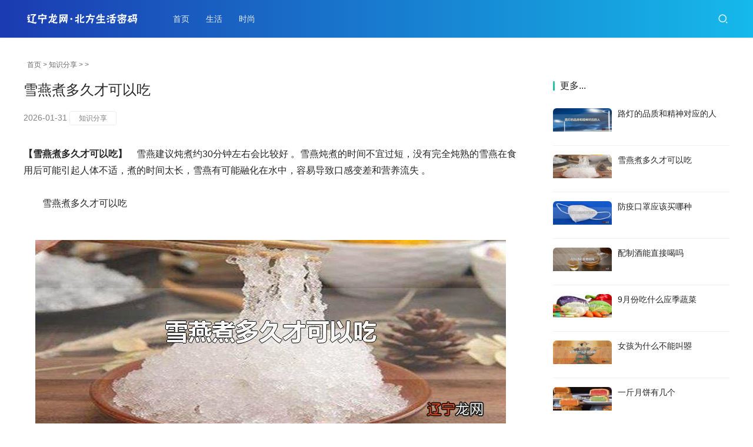

--- FILE ---
content_type: text/html
request_url: http://www.liaoninglong.com/c/122610452092023.html
body_size: 4631
content:
<!DOCTYPE html>
<html lang=zh-CN>
<head>
<meta charset="UTF-8">
<meta http-equiv="X-UA-Compatible" content="IE=edge,chrome=1">
<meta name="renderer" content="webkit">
<meta name="viewport" content="initial-scale=1.0,maximum-scale=5,width=device-width,viewport-fit=cover">
<title>雪燕煮多久才可以吃 _知识分享_辽宁龙网</title>
<meta name="keywords" content="雪燕煮多久才可以吃" />
<meta name="description" content="【雪燕煮多久才可以吃】 雪燕建议炖煮约30分钟左右会比较好 。雪燕炖煮的时间不宜过短，没有完全炖熟的雪燕在食用后可能引起人体不适，煮的时间太长，雪燕有可能融化在水中，容。雪燕煮多久才可以吃。" />
<meta name="applicable-device" content="pc,mobile">
<meta http-equiv="Cache-Control" content="no-transform">
<link rel="stylesheet" href="/skin/css/style.css" media="all">
<script src='/skin/js/jquery.min.js'></script>
<script src='/skin/js/icons-2.6.12.js'></script>
<!--[if lte IE 9]><script src="/skin/js/update.js"></script><![endif]-->
</head>
<body class="post-template-default single single-post postid-607 single-format-standard lang-cn">
<header class="header header-style-2">
  <div class="container clearfix">
    <div class="navbar-header">
      <button type="button" class="navbar-toggle collapsed" data-toggle="collapse" data-target=.navbar-collapse aria-label="menu"> <span class="icon-bar icon-bar-1"></span> <span class="icon-bar icon-bar-2"></span> <span class="icon-bar icon-bar-3"></span> </button>
      <h1 class="logo"> <a href="/"><img src="/skin/images/logo.png" alt="辽宁龙网"></a></h1>
    </div>
    <div class="collapse navbar-collapse">
      <nav class="navbar-left primary-menu">
        <ul id="menu-justnews-2-menu" class="nav navbar-nav web-adv-menu">
          <li class="menu-item page-item-2"><a href="/">首页</a></li>
  
		  <li class="menu-item"><a href="/shenghuo/">生活</a></li>
		  
		  <li class="menu-item"><a href="/shishang/">时尚</a></li>
		  

        </ul>
      </nav>
      <div class="navbar-action pull-right">
        <div class="navbar-search-icon j-navbar-search"><i class="web-icon wi"><svg aria-hidden="true">
          <use xlink:href="#wi-search"></use>
          </svg></i></div>
        </div>
      <form  class="navbar-search" name="formsearch" action="/plus/search.php">
        <input type="hidden" name="kwtype" value="0" />
        <div class="navbar-search-inner"> <i class="web-icon wi navbar-search-close"><svg aria-hidden="true">
          <use xlink:href="#wi-close"></use>
          </svg></i>
          <input name="q" type="text" class="navbar-search-input" value="在这里搜索..." onfocus="if(this.value=='在这里搜索...'){this.value='';}"  onblur="if(this.value==''){this.value='在这里搜索...';}">
          <button class="navbar-search-btn" type="submit"><i class="web-icon wi"><svg aria-hidden="true">
          <use xlink:href="#wi-search"></use>
          </svg></i></button>
        </div>
      </form>
    </div>
  </div>
</header>
<div id="wrap">
<style type="text/css">
.pcd_ad{display:block;}
.mbd_ad{ display:none}
@media(max-width:768px) {
.pcd_ad{display:none !important;}
.mbd_ad{display:block !important;}
}</style>
<div class="pcd_ad">
<div style=margin-top:10px;margin-bottom:10px;>
<center>
</center>
</div></div>
  <div class="wrap container">
    <ol class="breadcrumb">
      <li class="active"><i class="web-icon wi"></i><a href='http://www.liaoninglong.com/'>首页</a> > <a href='/shenghuo/'>知识分享</a> >  >  </li>
    </ol>
    <main class="main">
      <article id="post-607" class="post-607 post type-post status-publish format-standard has-post-thumbnail hentry category-keji tag-19 tag-141">
        <div class="entry">
          <div class="entry-head">
            <h1 class="entry-title">雪燕煮多久才可以吃</h1>
            <div class="entry-info"> 
              <time class="entry-date published"> 2026-01-31 </time>
			  <span class="entry-tag"><a href='/tags/%E7%9F%A5%E8%AF%86%E5%88%86%E4%BA%AB/' target="_blank"/>知识分享</a></span></div>
          </div>
          <div class=entry-content>
		  <p><strong>【雪燕煮多久才可以吃】</strong>	雪燕建议炖煮约30分钟左右会比较好 。雪燕炖煮的时间不宜过短，没有完全炖熟的雪燕在食用后可能引起人体不适，煮的时间太长，雪燕有可能融化在水中，容易导致口感变差和营养流失 。<br />
	雪燕煮多久才可以吃<br />
<center><img alt="雪燕煮多久才可以吃"
onload="javascript:ImgReSize(this)" src="http://img.liaoninglong.com/231226/03264RO6-0.jpg"/></center><br />
文章插图<br />
	雪燕是一种植物的天然胶状分泌物，主要产地在热带和亚热带地区，不同地区生产的雪燕名字也不一样 。<br />
	据了解，雪燕在缅甸地区的食用历史大约有1000多年，曾经是缅甸贵族的专属膳食，产自缅甸的雪燕被称为&ldquo;拉丝雪燕&rdquo; 。<br /></p>
<div class="dede_pages"><ul></ul></div>
		  	<br/ >
<p style="color: red">以上关于本文的内容，仅作参考！温馨提示：如遇专业性较强的问题（如：疾病、健康、理财等），还请咨询专业人士给予相关指导!</p> 
<b>「辽宁龙网」www.liaoninglong.com小编还为您精选了以下内容，希望对您有所帮助：</b>
<div class="mbd_ad">
</div>
<div style=margin-top:10px;margin-bottom:10px;>
<script async src="https://pagead2.googlesyndication.com/pagead/js/adsbygoogle.js"></script>
<ins class="adsbygoogle"
     style="display:block"
     data-ad-client="ca-pub-0446337276450554"
     data-ad-slot="5691428073"
     data-ad-format="auto"
     data-full-width-responsive="true"></ins>
<script>
     (adsbygoogle = window.adsbygoogle || []).push({});
</script>
</div>
<p><br /><ul class="post-loop post-loop-list cols-4"><li><a href="/c/122610451532023.html" title="虾仁要煮多久" target="_blank">虾仁要煮多久 
</a></li>
<li><a href="/c/122610451412023.html" title="玉米煮多长时间能熟" target="_blank">玉米煮多长时间能熟 
</a></li>
<li><a href="/c/122610450952023.html" title="白灼海螺要煮多久" target="_blank">白灼海螺要煮多久 
</a></li>
<li><a href="/c/122610450N2023.html" title="怎样用酱油煮咸菜疙瘩" target="_blank">怎样用酱油煮咸菜疙瘩 
</a></li>
<li><a href="/c/122610450M2023.html" title="打井遇到青石多久出水" target="_blank">打井遇到青石多久出水 
</a></li>
<li><a href="/c/122610450432023.html" title="煮鸡蛋爆开是不新鲜吗" target="_blank">煮鸡蛋爆开是不新鲜吗 
</a></li>
<li><a href="/c/122610449422023.html" title="绿豆怎么能快速煮烂开花" target="_blank">绿豆怎么能快速煮烂开花 
</a></li>
<li><a href="/c/12261044Z42023.html" title="女人多久会解除拉黑" target="_blank">女人多久会解除拉黑 
</a></li>
<li><a href="/c/12261044O42023.html" title="毕业多久算应届毕业生" target="_blank">毕业多久算应届毕业生 
</a></li>
<li><a href="/c/12261044O32023.html" title="牛肉一般炖多久才会彻底软烂" target="_blank">牛肉一般炖多久才会彻底软烂 
</a></li>
</ul></p>
            <div class=entry-copyright>
              <p></p>
            </div>
          </div>
          <div class="entry-footer">
    <div class="prev-next sb br mb clearfix">
      <p class="post-prev fl ellipsis">上一篇：<a href='/c/1226104520R023.html'>防疫口罩应该买哪种</a> </p>
      <p class="post-next fr ellipsis">下一篇：<a href='/c/122610452102023.html'>路灯的品质和精神对应的人</a> </p>
    </div>

          </div>
        </div>
      </article>
    </main>
    <aside class="sidebar">
      <div class="widget widget_post_thumb">
        <h3 class="widget-title"><span>更多...</span></h3>
        <ul>
          <li class="item">
            <div class="item-img"> <a class="item-img-inner" href="/c/122610452102023.html" title="路灯的品质和精神对应的人"> <img width="480" height="300" class="attachment-default size-default wp-post-image j-lazy" alt="路灯的品质和精神对应的人" src="http://img.liaoninglong.com/231226/032AA063-0-lp.jpg"> </a></div>
            <div class="item-content">
              <p class="item-title"><a href="/c/122610452102023.html" title="路灯的品质和精神对应的人">路灯的品质和精神对应的人</a></p>
            </div>
          </li>
<li class="item">
            <div class="item-img"> <a class="item-img-inner" href="/c/122610452092023.html" title="雪燕煮多久才可以吃"> <img width="480" height="300" class="attachment-default size-default wp-post-image j-lazy" alt="雪燕煮多久才可以吃" src="http://img.liaoninglong.com/231226/03264RO6-0-lp.jpg"> </a></div>
            <div class="item-content">
              <p class="item-title"><a href="/c/122610452092023.html" title="雪燕煮多久才可以吃">雪燕煮多久才可以吃</a></p>
            </div>
          </li>
<li class="item">
            <div class="item-img"> <a class="item-img-inner" href="/c/1226104520R023.html" title="防疫口罩应该买哪种"> <img width="480" height="300" class="attachment-default size-default wp-post-image j-lazy" alt="防疫口罩应该买哪种" src="http://img.liaoninglong.com/231226/03263S548-0-lp.jpg"> </a></div>
            <div class="item-content">
              <p class="item-title"><a href="/c/1226104520R023.html" title="防疫口罩应该买哪种">防疫口罩应该买哪种</a></p>
            </div>
          </li>
<li class="item">
            <div class="item-img"> <a class="item-img-inner" href="/c/1226104520H023.html" title="配制酒能直接喝吗"> <img width="480" height="300" class="attachment-default size-default wp-post-image j-lazy" alt="配制酒能直接喝吗" src="http://img.liaoninglong.com/231226/03262a324-0-lp.jpg"> </a></div>
            <div class="item-content">
              <p class="item-title"><a href="/c/1226104520H023.html" title="配制酒能直接喝吗">配制酒能直接喝吗</a></p>
            </div>
          </li>
<li class="item">
            <div class="item-img"> <a class="item-img-inner" href="/c/122610452062023.html" title="9月份吃什么应季蔬菜"> <img width="480" height="300" class="attachment-default size-default wp-post-image j-lazy" alt="9月份吃什么应季蔬菜" src="http://img.liaoninglong.com/231226/0326064114-0-lp.jpg"> </a></div>
            <div class="item-content">
              <p class="item-title"><a href="/c/122610452062023.html" title="9月份吃什么应季蔬菜">9月份吃什么应季蔬菜</a></p>
            </div>
          </li>
<li class="item">
            <div class="item-img"> <a class="item-img-inner" href="/c/122610452052023.html" title="女孩为什么不能叫曌"> <img width="480" height="300" class="attachment-default size-default wp-post-image j-lazy" alt="女孩为什么不能叫曌" src="http://img.liaoninglong.com/231226/0325546102-0-lp.jpg"> </a></div>
            <div class="item-content">
              <p class="item-title"><a href="/c/122610452052023.html" title="女孩为什么不能叫曌">女孩为什么不能叫曌</a></p>
            </div>
          </li>
<li class="item">
            <div class="item-img"> <a class="item-img-inner" href="/c/122610452042023.html" title="一斤月饼有几个"> <img width="480" height="300" class="attachment-default size-default wp-post-image j-lazy" alt="一斤月饼有几个" src="http://img.liaoninglong.com/231226/03254360I-0-lp.jpg"> </a></div>
            <div class="item-content">
              <p class="item-title"><a href="/c/122610452042023.html" title="一斤月饼有几个">一斤月饼有几个</a></p>
            </div>
          </li>
<li class="item">
            <div class="item-img"> <a class="item-img-inner" href="/c/122610452032023.html" title="蒜蓉蒸排骨要蒸几分钟"> <img width="480" height="300" class="attachment-default size-default wp-post-image j-lazy" alt="蒜蓉蒸排骨要蒸几分钟" src="http://img.liaoninglong.com/231226/0325343a8-0-lp.jpg"> </a></div>
            <div class="item-content">
              <p class="item-title"><a href="/c/122610452032023.html" title="蒜蓉蒸排骨要蒸几分钟">蒜蓉蒸排骨要蒸几分钟</a></p>
            </div>
          </li>
<li class="item">
            <div class="item-img"> <a class="item-img-inner" href="/c/122610452022023.html" title="小龙虾是虾还是虫子"> <img width="480" height="300" class="attachment-default size-default wp-post-image j-lazy" alt="小龙虾是虾还是虫子" src="http://img.liaoninglong.com/231226/0325252029-0-lp.jpg"> </a></div>
            <div class="item-content">
              <p class="item-title"><a href="/c/122610452022023.html" title="小龙虾是虾还是虫子">小龙虾是虾还是虫子</a></p>
            </div>
          </li>
<li class="item">
            <div class="item-img"> <a class="item-img-inner" href="/c/122610452012023.html" title="中国的第一个经济特区"> <img width="480" height="300" class="attachment-default size-default wp-post-image j-lazy" alt="中国的第一个经济特区" src="http://img.liaoninglong.com/231226/03251542C-0-lp.jpg"> </a></div>
            <div class="item-content">
              <p class="item-title"><a href="/c/122610452012023.html" title="中国的第一个经济特区">中国的第一个经济特区</a></p>
            </div>
          </li>

        </ul>
      </div>
	
	
    </aside>
  </div>
</div>
<footer class="footer">
  <div class="container">
    <div class="clearfix">
      <div class="footer-col footer-col-logo"> <!--<img src="/skin/images/logo-footer.png">--></div>
      <div class="footer-col footer-col-copy">
        <ul class="footer-nav hidden-xs">
		  
		  <li class="menu-item menu-item-706"><a href="/shishang/">时尚</a></li>
		  <li class="menu-item menu-item-706"><a href="/shenghuo/">生活</a></li>
		  

        </ul>
        <div class="copyright">
          <p>Copyright &copy; 2017-2022 辽宁龙网 <a href="http://beian.miit.gov.cn/" target="_blank" rel="nofollow">京ICP备11041112号-37</a> </p>
        </div>
      </div>
      <div class="footer-col footer-col-sns">
        <div class="footer-sns"> </div>
      </div>
    </div>
  </div>
</footer>
<div class="action action-style-0 action-color-0 action-pos-1" style="bottom:15%;">
  <div class="action-item gotop j-top"> <i class="web-icon wi action-item-icon"><svg aria-hidden="true">
    <use xlink:href="#wi-arrow-up-2"></use>
    </svg></i></div>
</div>
<script>
var _hmt = _hmt || [];
(function() {
  var hm = document.createElement("script");
  hm.src = "https://hm.baidu.com/hm.js?ff088283741dcd86d5377d941f0f2abc";
  var s = document.getElementsByTagName("script")[0]; 
  s.parentNode.insertBefore(hm, s);
})();
</script>
</div>
<script>var _web_js={};</script> 
<script src="/skin/js/index.js"></script>
</body>
</html>

--- FILE ---
content_type: text/html; charset=utf-8
request_url: https://www.google.com/recaptcha/api2/aframe
body_size: 266
content:
<!DOCTYPE HTML><html><head><meta http-equiv="content-type" content="text/html; charset=UTF-8"></head><body><script nonce="gVcE_V0idx5OrOy4bAR5sw">/** Anti-fraud and anti-abuse applications only. See google.com/recaptcha */ try{var clients={'sodar':'https://pagead2.googlesyndication.com/pagead/sodar?'};window.addEventListener("message",function(a){try{if(a.source===window.parent){var b=JSON.parse(a.data);var c=clients[b['id']];if(c){var d=document.createElement('img');d.src=c+b['params']+'&rc='+(localStorage.getItem("rc::a")?sessionStorage.getItem("rc::b"):"");window.document.body.appendChild(d);sessionStorage.setItem("rc::e",parseInt(sessionStorage.getItem("rc::e")||0)+1);localStorage.setItem("rc::h",'1769908393295');}}}catch(b){}});window.parent.postMessage("_grecaptcha_ready", "*");}catch(b){}</script></body></html>

--- FILE ---
content_type: text/css
request_url: http://www.liaoninglong.com/skin/css/style.css
body_size: 81302
content:
@charset "utf-8";
@-webkit-keyframes rotating {
0% {
-webkit-transform:rotate(0deg);
transform:rotate(0deg)
}
to {
	-webkit-transform: rotate(1turn);
	transform: rotate(1turn)
}
}
@keyframes rotating {
0% {
-webkit-transform:rotate(0deg);
transform:rotate(0deg)
}
to {
	-webkit-transform: rotate(1turn);
	transform: rotate(1turn)
}
}
html {
	-webkit-text-size-adjust: 100%;
	font-size: 10px;
	-webkit-tap-highlight-color: transparent
}
body {
	font-family: var(--theme-font-family);
	font-size: 14px;
	line-height: 1.42857;
	color: #262626;
	-webkit-font-smoothing: antialiased;
	-moz-osx-font-smoothing: grayscale
}
details, main {
	display: block
}
h1 {
	margin: .67em 0
}
hr {
	-webkit-box-sizing: content-box;
	box-sizing: content-box;
	height: 0;
	overflow: visible;
	margin-top: 20px;
	margin-bottom: 20px;
	border: 0;
	border-top: 1px solid #eee
}
code, kbd, pre, samp {
	font-family: SFMono-Regular, Liberation Mono, Consolas, Menlo, monospace, Microsoft Yahei;
	font-size: 1em
}
a {
	background-color: transparent;
	color: #262626;
	text-decoration: none
}
abbr[title] {
	-webkit-text-decoration: underline dotted;
	text-decoration: underline dotted
}
b, strong {
	font-weight: bolder
}
sub, sup {
	font-size: 75%;
	line-height: 0;
	position: relative;
	vertical-align: baseline
}
sub {
	bottom: -.25em
}
sup {
	top: -.5em
}
img {
	border-style: none;
	vertical-align: middle
}
body, button, input, select, textarea {
	margin: 0
}
optgroup {
	font-family: inherit;
	font-size: 100%;
	line-height: 1.15;
	margin: 0
}
button, input {
	overflow: visible
}
button, select {
	text-transform: none
}
[type=button], [type=reset], [type=submit], button {
-webkit-appearance:button
}
[type=button]::-moz-focus-inner, [type=reset]::-moz-focus-inner, [type=submit]::-moz-focus-inner, button::-moz-focus-inner {
border-style:none;
padding:0
}
[type=button]:-moz-focusring, [type=reset]:-moz-focusring, [type=submit]:-moz-focusring, button:-moz-focusring {
outline:1px dotted ButtonText
}
fieldset {
	margin: 0;
	min-width: 0
}
[type=checkbox], [type=radio], legend {
-webkit-box-sizing:border-box;
box-sizing:border-box
}
legend {
	display: table;
	max-width: 100%;
	white-space: normal
}
progress {
	vertical-align: baseline
}
textarea {
	overflow: auto
}
[type=checkbox], [type=radio] {
padding:0
}
[type=number]::-webkit-inner-spin-button, [type=number]::-webkit-outer-spin-button {
height:auto
}
[type=search] {
-webkit-appearance:textfield;
outline-offset:-2px
}
[type=search]::-webkit-search-decoration {
-webkit-appearance:none
}
::-webkit-file-upload-button {
-webkit-appearance:button;
font:inherit
}
summary {
	display: list-item
}
[hidden], template {
display:none
}
*, :after, :before, input[type=search] {
	-webkit-box-sizing: border-box;
	box-sizing: border-box
}
button, input, select, textarea {
	font-family: inherit;
	font-size: inherit;
	line-height: inherit
}
a:hover {
	color: #009688;
	text-decoration: none
}
a:focus, input[type=checkbox]:focus, input[type=file]:focus, input[type=radio]:focus {
	outline: 5px auto -webkit-focus-ring-color;
	outline-offset: -1px
}
figure {
	margin: 0
}
[role=button] {
cursor:pointer
}
.h1, .h2, .h3, .h4, .h5, .h6, h1, h2, h3, h4, h5, h6 {
	font-family: inherit;
	font-weight: 500;
	line-height: 1.1;
	color: inherit
}
.h1 .small, .h1 small, .h2 .small, .h2 small, .h3 .small, .h3 small, .h4 .small, .h4 small, .h5 .small, .h5 small, .h6 .small, .h6 small, h1 .small, h1 small, h2 .small, h2 small, h3 .small, h3 small, h4 .small, h4 small, h5 .small, h5 small, h6 .small, h6 small {
	font-weight: 400;
	line-height: 1;
	color: #777
}
.h1, .h2, .h3, h1, h2, h3 {
	margin-top: 20px;
	margin-bottom: 10px
}
.h1 .small, .h1 small, .h2 .small, .h2 small, .h3 .small, .h3 small, h1 .small, h1 small, h2 .small, h2 small, h3 .small, h3 small {
	font-size: 65%
}
.h4, .h5, .h6, h4, h5, h6 {
	margin-top: 10px;
	margin-bottom: 10px
}
.h4 .small, .h4 small, .h5 .small, .h5 small, .h6 .small, .h6 small, h4 .small, h4 small, h5 .small, h5 small, h6 .small, h6 small {
	font-size: 75%
}
.h1, h1 {
	font-size: 36px
}
.h2, h2 {
	font-size: 30px
}
.h3, h3 {
	font-size: 24px
}
.h4, h4 {
	font-size: 18px
}
.h5, h5 {
	font-size: 14px
}
.h6, h6 {
	font-size: 12px
}
p {
	margin: 0 0 10px
}
.lead {
	margin-bottom: 20px;
	font-size: 16px;
	font-weight: 300;
	line-height: 1.4
}
@media (min-width:768px) {
.lead {
	font-size: 21px
}
}
.small, small {
	font-size: 85%
}
.mark, mark {
	background-color: #fff6e6;
	padding: .2em
}
.text-left {
	text-align: left
}
.text-right {
	text-align: right
}
.text-center {
	text-align: center
}
.text-justify {
	text-align: justify
}
.text-nowrap {
	white-space: nowrap
}
.text-lowercase {
	text-transform: lowercase
}
.initialism, .text-uppercase {
	text-transform: uppercase
}
.text-capitalize {
	text-transform: capitalize
}
.text-muted {
	color: #777
}
.text-primary {
	color: #1abc9c
}
a.text-primary:focus, a.text-primary:hover {
	color: #1abc9c
}
.text-success {
	color: #29ad00
}
a.text-success:focus, a.text-success:hover {
	color: #29ad00
}
.text-info {
	color: #00aae7
}
a.text-info:focus, a.text-info:hover {
	color: #00aae7
}
.text-warning {
	color: #ffa400
}
a.text-warning:focus, a.text-warning:hover {
	color: #ffa400
}
.text-danger {
	color: #fa5555
}
a.text-danger:focus, a.text-danger:hover {
	color: #fa5555
}
.bg-primary {
	color: #fff;
	background-color: #1abc9c
}
a.bg-primary:focus, a.bg-primary:hover {
	background-color: #1abc9c
}
.bg-success {
	background-color: #eaf7e6
}
a.bg-success:focus, a.bg-success:hover {
	background-color: #eaf7e6
}
.bg-info {
	background-color: #e6f7fd
}
a.bg-info:focus, a.bg-info:hover {
	background-color: #e6f7fd
}
.bg-warning {
	background-color: #fff6e6
}
a.bg-warning:focus, a.bg-warning:hover {
	background-color: #fff6e6
}
.bg-danger {
	background-color: #fee
}
a.bg-danger:focus, a.bg-danger:hover {
	background-color: #fee
}
.page-header {
	padding-bottom: 9px;
	margin: 40px 0 20px;
	border-bottom: 1px solid #eee
}
dl, ol, ul {
	margin-top: 0;
	margin-bottom: 10px
}
ol ol, ol ul, ul ol, ul ul {
	margin-bottom: 0
}
.list-inline, .list-unstyled {
	padding-left: 0;
	list-style: none
}
.list-inline {
	margin-left: -5px
}
.list-inline>li {
	display: inline-block;
	padding-left: 5px;
	padding-right: 5px
}
dl {
	margin-bottom: 20px
}
dd, dt {
	line-height: 1.42857
}
dt {
	font-weight: 700
}
dd {
	margin-left: 0
}
.dl-horizontal dd:after, .dl-horizontal dd:before {
	content: " ";
	display: table
}
.dl-horizontal dd:after {
	clear: both
}
@media (min-width:768px) {
.dl-horizontal dt {
	float: left;
	width: 160px;
	clear: left;
	text-align: right;
	overflow: hidden;
	-o-text-overflow: ellipsis;
	text-overflow: ellipsis;
	white-space: nowrap
}
.dl-horizontal dd {
	margin-left: 180px
}
}
abbr[data-original-title], abbr[title] {
	cursor: help;
	border-bottom: 1px dotted #777
}
.initialism {
	font-size: 90%
}
blockquote {
	padding: 10px 20px;
	margin: 0 0 20px;
	font-size: 17.5px;
	border-left: 5px solid #eee
}
.modal-body p:last-child, blockquote ol:last-child, blockquote p:last-child, blockquote ul:last-child {
	margin-bottom: 0
}
blockquote .small, blockquote footer, blockquote small {
	display: block;
	font-size: 80%;
	line-height: 1.42857;
	color: #777
}
blockquote .small:before, blockquote footer:before, blockquote small:before {
	content: "\2014 \00A0"
}
.blockquote-reverse, blockquote.pull-right {
	padding-right: 15px;
	padding-left: 0;
	border-right: 5px solid #eee;
	border-left: 0;
	text-align: right
}
.blockquote-reverse .small:before, .blockquote-reverse footer:before, .blockquote-reverse small:before, blockquote.pull-right .small:before, blockquote.pull-right footer:before, blockquote.pull-right small:before {
	content: ""
}
.blockquote-reverse .small:after, .blockquote-reverse footer:after, .blockquote-reverse small:after, blockquote.pull-right .small:after, blockquote.pull-right footer:after, blockquote.pull-right small:after {
	content: "\00A0 \2014"
}
address {
	margin-bottom: 20px;
	font-style: normal;
	line-height: 1.42857
}
.container, .page-no-sidebar.member-lostpassword .member-lp-process {
	margin-right: auto;
	margin-left: auto;
}
.container:after, .container:before, .page-no-sidebar.member-lostpassword .member-lp-process:after, .page-no-sidebar.member-lostpassword .member-lp-process:before {
	content: " ";
	display: table
}
.container:after, .page-no-sidebar.member-lostpassword .member-lp-process:after {
	clear: both
}
@media (min-width:768px) {
.container, .page-no-sidebar.member-lostpassword .member-lp-process {
	width: 750px
}
}
@media (min-width:992px) {
.container, .page-no-sidebar.member-lostpassword .member-lp-process {
	width: 970px
}
}
@media (min-width:1240px) {
.container, .page-no-sidebar.member-lostpassword .member-lp-process {
	width: 1200px
}
}
.container-fluid {
	margin-right: auto;
	margin-left: auto;
	padding-left: 10px;
	padding-right: 10px
}
.container-fluid:after, .container-fluid:before {
	content: " ";
	display: table
}
.container-fluid:after {
	clear: both
}
.row {
	display: -webkit-box;
	display: -webkit-flex;
	display: -ms-flexbox;
	display: flex;
	-webkit-flex-wrap: wrap;
	-ms-flex-wrap: wrap;
	flex-wrap: wrap;
	margin-left: -10px;
	margin-right: -10px
}
[class*=col-lg-], [class*=col-md-], [class*=col-sm-], [class*=col-xs-] {
position:relative;
width:100%;
min-height:1px;
padding-left:10px;
padding-right:10px
}
.col-xs-1, .col-xs-10, .col-xs-11, .col-xs-12, .col-xs-13, .col-xs-14, .col-xs-15, .col-xs-16, .col-xs-17, .col-xs-18, .col-xs-19, .col-xs-2, .col-xs-20, .col-xs-21, .col-xs-22, .col-xs-23, .col-xs-24, .col-xs-3, .col-xs-4, .col-xs-5, .col-xs-6, .col-xs-7, .col-xs-8, .col-xs-9 {
	-webkit-flex-shrink: 0;
	-ms-flex-negative: 0;
	flex-shrink: 0
}
.col-xs-1 {
	width: 4.16667%
}
.col-xs-2 {
	width: 8.33333%
}
.col-xs-3 {
	width: 12.5%
}
.col-xs-4 {
	width: 16.66667%
}
.col-xs-5 {
	width: 20.83333%
}
.col-xs-6 {
	width: 25%
}
.col-xs-7 {
	width: 29.16667%
}
.col-xs-8 {
	width: 33.33333%
}
.col-xs-9 {
	width: 37.5%
}
.col-xs-10 {
	width: 41.66667%
}
.col-xs-11 {
	width: 45.83333%
}
.col-xs-12 {
	width: 50%
}
.col-xs-13 {
	width: 54.16667%
}
.col-xs-14 {
	width: 58.33333%
}
.col-xs-15 {
	width: 62.5%
}
.col-xs-16 {
	width: 66.66667%
}
.col-xs-17 {
	width: 70.83333%
}
.col-xs-18 {
	width: 75%
}
.col-xs-19 {
	width: 79.16667%
}
.col-xs-20 {
	width: 83.33333%
}
.col-xs-21 {
	width: 87.5%
}
.col-xs-22 {
	width: 91.66667%
}
.col-xs-23 {
	width: 95.83333%
}
.col-xs-24 {
	width: 100%
}
.col-xs-offset-0 {
	margin-left: 0
}
.col-xs-offset-1 {
	margin-left: 4.16667%
}
.col-xs-offset-2 {
	margin-left: 8.33333%
}
.col-xs-offset-3 {
	margin-left: 12.5%
}
.col-xs-offset-4 {
	margin-left: 16.66667%
}
.col-xs-offset-5 {
	margin-left: 20.83333%
}
.col-xs-offset-6 {
	margin-left: 25%
}
.col-xs-offset-7 {
	margin-left: 29.16667%
}
.col-xs-offset-8 {
	margin-left: 33.33333%
}
.col-xs-offset-9 {
	margin-left: 37.5%
}
.col-xs-offset-10 {
	margin-left: 41.66667%
}
.col-xs-offset-11 {
	margin-left: 45.83333%
}
.col-xs-offset-12 {
	margin-left: 50%
}
.col-xs-offset-13 {
	margin-left: 54.16667%
}
.col-xs-offset-14 {
	margin-left: 58.33333%
}
.col-xs-offset-15 {
	margin-left: 62.5%
}
.col-xs-offset-16 {
	margin-left: 66.66667%
}
.col-xs-offset-17 {
	margin-left: 70.83333%
}
.col-xs-offset-18 {
	margin-left: 75%
}
.col-xs-offset-19 {
	margin-left: 79.16667%
}
.col-xs-offset-20 {
	margin-left: 83.33333%
}
.col-xs-offset-21 {
	margin-left: 87.5%
}
.col-xs-offset-22 {
	margin-left: 91.66667%
}
.col-xs-offset-23 {
	margin-left: 95.83333%
}
.col-xs-offset-24 {
	margin-left: 100%
}
@media (min-width:768px) {
.col-sm-1, .col-sm-10, .col-sm-11, .col-sm-12, .col-sm-13, .col-sm-14, .col-sm-15, .col-sm-16, .col-sm-17, .col-sm-18, .col-sm-19, .col-sm-2, .col-sm-20, .col-sm-21, .col-sm-22, .col-sm-23, .col-sm-24, .col-sm-3, .col-sm-4, .col-sm-5, .col-sm-6, .col-sm-7, .col-sm-8, .col-sm-9 {
	-webkit-flex-shrink: 0;
	-ms-flex-negative: 0;
	flex-shrink: 0
}
.col-sm-1 {
	width: 4.16667%
}
.col-sm-2 {
	width: 8.33333%
}
.col-sm-3 {
	width: 12.5%
}
.col-sm-4 {
	width: 16.66667%
}
.col-sm-5 {
	width: 20.83333%
}
.col-sm-6 {
	width: 25%
}
.col-sm-7 {
	width: 29.16667%
}
.col-sm-8 {
	width: 33.33333%
}
.col-sm-9 {
	width: 37.5%
}
.col-sm-10 {
	width: 41.66667%
}
.col-sm-11 {
	width: 45.83333%
}
.col-sm-12 {
	width: 50%
}
.col-sm-13 {
	width: 54.16667%
}
.col-sm-14 {
	width: 58.33333%
}
.col-sm-15 {
	width: 62.5%
}
.col-sm-16 {
	width: 66.66667%
}
.col-sm-17 {
	width: 70.83333%
}
.col-sm-18 {
	width: 75%
}
.col-sm-19 {
	width: 79.16667%
}
.col-sm-20 {
	width: 83.33333%
}
.col-sm-21 {
	width: 87.5%
}
.col-sm-22 {
	width: 91.66667%
}
.col-sm-23 {
	width: 95.83333%
}
.col-sm-24 {
	width: 100%
}
.col-sm-offset-0 {
	margin-left: 0
}
.col-sm-offset-1 {
	margin-left: 4.16667%
}
.col-sm-offset-2 {
	margin-left: 8.33333%
}
.col-sm-offset-3 {
	margin-left: 12.5%
}
.col-sm-offset-4 {
	margin-left: 16.66667%
}
.col-sm-offset-5 {
	margin-left: 20.83333%
}
.col-sm-offset-6 {
	margin-left: 25%
}
.col-sm-offset-7 {
	margin-left: 29.16667%
}
.col-sm-offset-8 {
	margin-left: 33.33333%
}
.col-sm-offset-9 {
	margin-left: 37.5%
}
.col-sm-offset-10 {
	margin-left: 41.66667%
}
.col-sm-offset-11 {
	margin-left: 45.83333%
}
.col-sm-offset-12 {
	margin-left: 50%
}
.col-sm-offset-13 {
	margin-left: 54.16667%
}
.col-sm-offset-14 {
	margin-left: 58.33333%
}
.col-sm-offset-15 {
	margin-left: 62.5%
}
.col-sm-offset-16 {
	margin-left: 66.66667%
}
.col-sm-offset-17 {
	margin-left: 70.83333%
}
.col-sm-offset-18 {
	margin-left: 75%
}
.col-sm-offset-19 {
	margin-left: 79.16667%
}
.col-sm-offset-20 {
	margin-left: 83.33333%
}
.col-sm-offset-21 {
	margin-left: 87.5%
}
.col-sm-offset-22 {
	margin-left: 91.66667%
}
.col-sm-offset-23 {
	margin-left: 95.83333%
}
.col-sm-offset-24 {
	margin-left: 100%
}
}
@media (min-width:992px) {
.col-md-1, .col-md-10, .col-md-11, .col-md-12, .col-md-13, .col-md-14, .col-md-15, .col-md-16, .col-md-17, .col-md-18, .col-md-19, .col-md-2, .col-md-20, .col-md-21, .col-md-22, .col-md-23, .col-md-24, .col-md-3, .col-md-4, .col-md-5, .col-md-6, .col-md-7, .col-md-8, .col-md-9 {
	-webkit-flex-shrink: 0;
	-ms-flex-negative: 0;
	flex-shrink: 0
}
.col-md-1 {
	width: 4.16667%
}
.col-md-2 {
	width: 8.33333%
}
.col-md-3 {
	width: 12.5%
}
.col-md-4 {
	width: 16.66667%
}
.col-md-5 {
	width: 20.83333%
}
.col-md-6 {
	width: 25%
}
.col-md-7 {
	width: 29.16667%
}
.col-md-8 {
	width: 33.33333%
}
.col-md-9 {
	width: 37.5%
}
.col-md-10 {
	width: 41.66667%
}
.col-md-11 {
	width: 45.83333%
}
.col-md-12 {
	width: 50%
}
.col-md-13 {
	width: 54.16667%
}
.col-md-14 {
	width: 58.33333%
}
.col-md-15 {
	width: 62.5%
}
.col-md-16 {
	width: 66.66667%
}
.col-md-17 {
	width: 70.83333%
}
.col-md-18 {
	width: 75%
}
.col-md-19 {
	width: 79.16667%
}
.col-md-20 {
	width: 83.33333%
}
.col-md-21 {
	width: 87.5%
}
.col-md-22 {
	width: 91.66667%
}
.col-md-23 {
	width: 95.83333%
}
.col-md-24 {
	width: 100%
}
.col-md-offset-0 {
	margin-left: 0
}
.col-md-offset-1 {
	margin-left: 4.16667%
}
.col-md-offset-2 {
	margin-left: 8.33333%
}
.col-md-offset-3 {
	margin-left: 12.5%
}
.col-md-offset-4 {
	margin-left: 16.66667%
}
.col-md-offset-5 {
	margin-left: 20.83333%
}
.col-md-offset-6 {
	margin-left: 25%
}
.col-md-offset-7 {
	margin-left: 29.16667%
}
.col-md-offset-8 {
	margin-left: 33.33333%
}
.col-md-offset-9 {
	margin-left: 37.5%
}
.col-md-offset-10 {
	margin-left: 41.66667%
}
.col-md-offset-11 {
	margin-left: 45.83333%
}
.col-md-offset-12 {
	margin-left: 50%
}
.col-md-offset-13 {
	margin-left: 54.16667%
}
.col-md-offset-14 {
	margin-left: 58.33333%
}
.col-md-offset-15 {
	margin-left: 62.5%
}
.col-md-offset-16 {
	margin-left: 66.66667%
}
.col-md-offset-17 {
	margin-left: 70.83333%
}
.col-md-offset-18 {
	margin-left: 75%
}
.col-md-offset-19 {
	margin-left: 79.16667%
}
.col-md-offset-20 {
	margin-left: 83.33333%
}
.col-md-offset-21 {
	margin-left: 87.5%
}
.col-md-offset-22 {
	margin-left: 91.66667%
}
.col-md-offset-23 {
	margin-left: 95.83333%
}
.col-md-offset-24 {
	margin-left: 100%
}
}
@media (min-width:1240px) {
.col-lg-1, .col-lg-10, .col-lg-11, .col-lg-12, .col-lg-13, .col-lg-14, .col-lg-15, .col-lg-16, .col-lg-17, .col-lg-18, .col-lg-19, .col-lg-2, .col-lg-20, .col-lg-21, .col-lg-22, .col-lg-23, .col-lg-24, .col-lg-3, .col-lg-4, .col-lg-5, .col-lg-6, .col-lg-7, .col-lg-8, .col-lg-9 {
	-webkit-flex-shrink: 0;
	-ms-flex-negative: 0;
	flex-shrink: 0
}
.col-lg-1 {
	width: 4.16667%
}
.col-lg-2 {
	width: 8.33333%
}
.col-lg-3 {
	width: 12.5%
}
.col-lg-4 {
	width: 16.66667%
}
.col-lg-5 {
	width: 20.83333%
}
.col-lg-6 {
	width: 25%
}
.col-lg-7 {
	width: 29.16667%
}
.col-lg-8 {
	width: 33.33333%
}
.col-lg-9 {
	width: 37.5%
}
.col-lg-10 {
	width: 41.66667%
}
.col-lg-11 {
	width: 45.83333%
}
.col-lg-12 {
	width: 50%
}
.col-lg-13 {
	width: 54.16667%
}
.col-lg-14 {
	width: 58.33333%
}
.col-lg-15 {
	width: 62.5%
}
.col-lg-16 {
	width: 66.66667%
}
.col-lg-17 {
	width: 70.83333%
}
.col-lg-18 {
	width: 75%
}
.col-lg-19 {
	width: 79.16667%
}
.col-lg-20 {
	width: 83.33333%
}
.col-lg-21 {
	width: 87.5%
}
.col-lg-22 {
	width: 91.66667%
}
.col-lg-23 {
	width: 95.83333%
}
.col-lg-24 {
	width: 100%
}
.col-lg-offset-0 {
	margin-left: 0
}
.col-lg-offset-1 {
	margin-left: 4.16667%
}
.col-lg-offset-2 {
	margin-left: 8.33333%
}
.col-lg-offset-3 {
	margin-left: 12.5%
}
.col-lg-offset-4 {
	margin-left: 16.66667%
}
.col-lg-offset-5 {
	margin-left: 20.83333%
}
.col-lg-offset-6 {
	margin-left: 25%
}
.col-lg-offset-7 {
	margin-left: 29.16667%
}
.col-lg-offset-8 {
	margin-left: 33.33333%
}
.col-lg-offset-9 {
	margin-left: 37.5%
}
.col-lg-offset-10 {
	margin-left: 41.66667%
}
.col-lg-offset-11 {
	margin-left: 45.83333%
}
.col-lg-offset-12 {
	margin-left: 50%
}
.col-lg-offset-13 {
	margin-left: 54.16667%
}
.col-lg-offset-14 {
	margin-left: 58.33333%
}
.col-lg-offset-15 {
	margin-left: 62.5%
}
.col-lg-offset-16 {
	margin-left: 66.66667%
}
.col-lg-offset-17 {
	margin-left: 70.83333%
}
.col-lg-offset-18 {
	margin-left: 75%
}
.col-lg-offset-19 {
	margin-left: 79.16667%
}
.col-lg-offset-20 {
	margin-left: 83.33333%
}
.col-lg-offset-21 {
	margin-left: 87.5%
}
.col-lg-offset-22 {
	margin-left: 91.66667%
}
.col-lg-offset-23 {
	margin-left: 95.83333%
}
.col-lg-offset-24 {
	margin-left: 100%
}
}
fieldset, legend {
	padding: 0;
	border: 0
}
legend {
	margin-bottom: 20px;
	font-size: 21px;
	line-height: inherit;
	color: #262626;
	border-bottom: 1px solid #e5e5e5
}
input[type=file] {
	display: block
}
input[type=range], legend {
	display: block;
	width: 100%
}
select[multiple], select[size], textarea.form-control {
	height: auto
}
.form-control, output {
	display: block;
	font-size: 14px;
	line-height: 1.42857;
	color: #555
}
output {
	padding-top: 7px
}
.form-control {
	width: 100%;
	height: 34px;
	padding: 6px 12px;
	background-color: #fff;
	background-image: none;
	border: 1px solid #dcdfe6;
	border-radius: 2px;
	-webkit-transition: border-color .15s ease-in-out;
	-o-transition: border-color ease-in-out .15s;
	transition: border-color .15s ease-in-out
}
.form-control:focus {
	border-color: #1abc9c;
	outline: 0;
	-webkit-box-shadow: inset 0 1px 1px rgba(0,0,0,.075), 0 0 8px #1abc9c;
	box-shadow: inset 0 1px 1px rgba(0,0,0,.075), 0 0 8px #1abc9c
}
.form-control::-moz-placeholder {
color:#999;
opacity:1
}
.form-control:-ms-input-placeholder {
color:#999
}
.form-control::-webkit-input-placeholder {
color:#999
}
.form-control::-ms-expand {
border:0;
background-color:transparent
}
.form-control[disabled], .form-control[readonly], fieldset[disabled] .form-control {
	background-color: #eee;
	opacity: 1
}
.form-control[disabled], fieldset[disabled] .form-control {
	cursor: not-allowed
}
input[type=search] {
	-webkit-appearance: none
}
@media screen and (-webkit-min-device-pixel-ratio:0) {
input[type=date].form-control, input[type=datetime-local].form-control, input[type=month].form-control, input[type=time].form-control {
	line-height: 34px
}
.input-group-sm input[type=date], .input-group-sm input[type=datetime-local], .input-group-sm input[type=month], .input-group-sm input[type=time], input[type=date].input-sm, input[type=datetime-local].input-sm, input[type=month].input-sm, input[type=time].input-sm {
	line-height: 30px
}
.input-group-lg input[type=date], .input-group-lg input[type=datetime-local], .input-group-lg input[type=month], .input-group-lg input[type=time], input[type=date].input-lg, input[type=datetime-local].input-lg, input[type=month].input-lg, input[type=time].input-lg {
	line-height: 46px
}
}
.form-group {
	margin-bottom: 15px
}
.checkbox, .radio {
	position: relative;
	display: block;
	margin-top: 10px;
	margin-bottom: 10px
}
.checkbox label, .checkbox-inline, .radio label, .radio-inline {
	padding-left: 20px;
	margin-bottom: 0;
	font-weight: 400;
	cursor: pointer
}
.checkbox label, .radio label {
	min-height: 20px
}
.checkbox input[type=checkbox], .checkbox-inline input[type=checkbox], .radio input[type=radio], .radio-inline input[type=radio] {
	position: absolute;
	margin-left: -20px;
	margin-top: 4px\9
}
.checkbox+.checkbox, .radio+.radio {
	margin-top: -5px
}
.checkbox-inline, .radio-inline {
	position: relative;
	display: inline-block;
	vertical-align: middle
}
.checkbox-inline+.checkbox-inline, .radio-inline+.radio-inline {
	margin-top: 0;
	margin-left: 10px
}
.checkbox-inline.disabled, .checkbox.disabled label, .radio-inline.disabled, .radio.disabled label, fieldset[disabled] .checkbox label, fieldset[disabled] .checkbox-inline, fieldset[disabled] .radio label, fieldset[disabled] .radio-inline, fieldset[disabled] input[type=checkbox], fieldset[disabled] input[type=radio], input[type=checkbox].disabled, input[type=checkbox][disabled], input[type=radio].disabled, input[type=radio][disabled] {
	cursor: not-allowed
}
.has-success .checkbox, .has-success .checkbox-inline, .has-success .control-label, .has-success .help-block, .has-success .radio, .has-success .radio-inline, .has-success.checkbox label, .has-success.checkbox-inline label, .has-success.radio label, .has-success.radio-inline label {
	color: #29ad00
}
.has-success .form-control {
	border-color: #29ad00;
	-webkit-box-shadow: inset 0 1px 1px rgba(0,0,0,.075);
	box-shadow: inset 0 1px 1px rgba(0,0,0,.075)
}
.has-success .form-control:focus {
	border-color: #1d7a00;
	-webkit-box-shadow: inset 0 1px 1px rgba(0,0,0,.075), 0 0 6px #4cff14;
	box-shadow: inset 0 1px 1px rgba(0,0,0,.075), 0 0 6px #4cff14
}
.has-success .input-group-addon {
	color: #29ad00;
	border-color: #29ad00;
	background-color: #eaf7e6
}
.has-success .form-control-feedback {
	color: #29ad00
}
.has-warning .checkbox, .has-warning .checkbox-inline, .has-warning .control-label, .has-warning .help-block, .has-warning .radio, .has-warning .radio-inline, .has-warning.checkbox label, .has-warning.checkbox-inline label, .has-warning.radio label, .has-warning.radio-inline label {
	color: #ffa400
}
.has-warning .form-control {
	border-color: #ffa400;
	-webkit-box-shadow: inset 0 1px 1px rgba(0,0,0,.075);
	box-shadow: inset 0 1px 1px rgba(0,0,0,.075)
}
.has-warning .form-control:focus {
	border-color: #cc8300;
	-webkit-box-shadow: inset 0 1px 1px rgba(0,0,0,.075), 0 0 6px #ffc866;
	box-shadow: inset 0 1px 1px rgba(0,0,0,.075), 0 0 6px #ffc866
}
.has-warning .input-group-addon {
	color: #ffa400;
	border-color: #ffa400;
	background-color: #fff6e6
}
.has-warning .form-control-feedback {
	color: #ffa400
}
.has-error .checkbox, .has-error .checkbox-inline, .has-error .control-label, .has-error .help-block, .has-error .radio, .has-error .radio-inline, .has-error.checkbox label, .has-error.checkbox-inline label, .has-error.radio label, .has-error.radio-inline label {
	color: #fa5555
}
.has-error .form-control {
	border-color: #fa5555;
	-webkit-box-shadow: inset 0 1px 1px rgba(0,0,0,.075);
	box-shadow: inset 0 1px 1px rgba(0,0,0,.075)
}
.has-error .form-control:focus {
	border-color: #f92323;
	-webkit-box-shadow: inset 0 1px 1px rgba(0,0,0,.075), 0 0 6px #fdb8b8;
	box-shadow: inset 0 1px 1px rgba(0,0,0,.075), 0 0 6px #fdb8b8
}
.has-error .input-group-addon {
	color: #fa5555;
	border-color: #fa5555;
	background-color: #fee
}
.has-error .form-control-feedback {
	color: #fa5555
}
.has-feedback label~.form-control-feedback {
	top: 25px
}
.has-feedback label.sr-only~.form-control-feedback {
	top: 0
}
.help-block {
	display: block;
	margin-top: 5px;
	margin-bottom: 10px;
	color: #666
}
@media (min-width:768px) {
.form-inline .form-group {
	display: inline-block;
	margin-bottom: 0;
	vertical-align: middle
}
.form-inline .form-control {
	display: inline-block;
	width: auto;
	vertical-align: middle
}
.form-inline .form-control-static {
	display: inline-block
}
.form-inline .input-group {
	display: inline-table;
	vertical-align: middle
}
.form-inline .input-group .form-control, .form-inline .input-group .input-group-addon, .form-inline .input-group .input-group-btn {
	width: auto
}
.form-inline .input-group>.form-control {
	width: 100%
}
.form-inline .control-label {
	margin-bottom: 0;
	vertical-align: middle
}
.form-inline .checkbox, .form-inline .radio {
	display: inline-block;
	margin-top: 0;
	margin-bottom: 0;
	vertical-align: middle
}
.form-inline .checkbox label, .form-inline .radio label {
	padding-left: 0
}
.form-inline .checkbox input[type=checkbox], .form-inline .radio input[type=radio] {
	position: relative;
	margin-left: 0
}
.form-inline .has-feedback .form-control-feedback {
	top: 0
}
}
.form-horizontal .checkbox, .form-horizontal .checkbox-inline, .form-horizontal .radio, .form-horizontal .radio-inline {
	margin-top: 0;
	margin-bottom: 0;
	padding-top: 7px
}
.form-horizontal .checkbox, .form-horizontal .radio {
	min-height: 27px
}
.form-horizontal .form-group {
	display: -webkit-box;
	display: -webkit-flex;
	display: -ms-flexbox;
	display: flex;
	-webkit-flex-wrap: wrap;
	-ms-flex-wrap: wrap;
	flex-wrap: wrap;
	margin-left: -10px;
	margin-right: -10px
}
@media (min-width:768px) {
.form-horizontal .control-label {
	text-align: right;
	margin-bottom: 0;
	padding-top: 7px
}
}
.form-horizontal .has-feedback .form-control-feedback {
	right: 10px
}
.btn {
	display: inline-block;
	margin-bottom: 0;
	font-weight: 500;
	text-align: center;
	vertical-align: middle;
	-ms-touch-action: manipulation;
	touch-action: manipulation;
	cursor: pointer;
	color: #5a5a5a;
	background: #fff;
	border: 1px solid #dcdfe6;
	white-space: nowrap;
	padding: 9px 20px;
	font-size: 14px;
	line-height: 16px;
	border-radius: 4px;
	-webkit-user-select: none;
	-moz-user-select: none;
	-ms-user-select: none;
	user-select: none
}
.btn.active, .btn:active, .btn:focus, .btn:hover {
	position: relative;
	z-index: 0;
	color: #1abc9c;
	outline: 0;
	border-color: transparent
}
.btn.active:before, .btn:active:before, .btn:focus:before, .btn:hover:before {
	pointer-events: none;
	position: absolute;
	z-index: 1;
	left: -1px;
	top: -1px;
	right: -1px;
	bottom: -1px;
	content: "";
	background: 0 0;
	border: 1px solid #1abc9c;
	opacity: .3;
	border-radius: inherit
}
.btn.active:after, .btn:active:after, .btn:focus:after, .btn:hover:after {
	pointer-events: none;
	position: absolute;
	z-index: -1;
	left: -1px;
	top: -1px;
	right: -1px;
	bottom: -1px;
	content: "";
	background: #1abc9c;
	opacity: .1;
	border-radius: inherit
}
.btn.active, .btn:active {
	outline: 0;
	border-color: #1abc9c
}
.btn.disabled, .btn[disabled], fieldset[disabled] .btn {
	cursor: not-allowed;
	opacity: .65;
	filter: alpha(opacity=65);
	-webkit-box-shadow: none;
	box-shadow: none
}
.btn.loading {
	position: relative
}
.btn.loading>.wi-loader {
	position: relative;
	display: inline-block;
	margin-right: 3px;
	font-size: 16px;
	color: inherit;
	vertical-align: top;
	-webkit-animation: rotating 2s linear infinite;
	animation: rotating 2s linear infinite
}
.btn.loading:after {
	position: absolute;
	z-index: 0;
	left: -1px;
	right: -1px;
	top: -1px;
	bottom: -1px;
	content: "";
	border-radius: inherit;
	background-color: rgba(255,255,255,.35)
}
.btn.loading, .btn.loading:after, a.btn.disabled, fieldset[disabled] a.btn {
	pointer-events: none
}
.btn.btn-default {
	color: #333;
	background-color: #fff;
	border-color: #ccc;
	outline: 0;
	-webkit-transition: all .1s ease-out 0s;
	-o-transition: all .1s ease-out 0s;
	transition: all .1s ease-out 0s
}
.btn.btn-default.active, .btn.btn-default:active, .btn.btn-default:focus, .btn.btn-default:hover {
	color: #333
}
.btn.btn-default.active:before, .btn.btn-default:active:before, .btn.btn-default:focus:before, .btn.btn-default:hover:before {
	border: 0
}
.btn.btn-default.active:after, .btn.btn-default:active:after, .btn.btn-default:focus:after, .btn.btn-default:hover:after {
	background: rgba(255,255,255,.1);
	opacity: 1
}
.btn.btn-default.active, .btn.btn-default:active {
	border-color: #fff
}
.btn.btn-default.active:after, .btn.btn-default:active:after {
	background: rgba(255,255,255,.2)
}
.btn.btn-default.disabled.focus, .btn.btn-default.disabled:focus, .btn.btn-default.disabled:hover, .btn.btn-default[disabled].focus, .btn.btn-default[disabled]:focus, .btn.btn-default[disabled]:hover, fieldset[disabled] .btn.btn-default.focus, fieldset[disabled] .btn.btn-default:focus, fieldset[disabled] .btn.btn-default:hover {
	background-color: #fff;
	border-color: #ccc
}
.btn.btn-default .badge {
	color: #fff;
	background-color: #333
}
.btn.btn-primary {
	color: #fff;
	background-color: #009688;
    border-color: #009688;
	outline: 0;
	-webkit-transition: all .1s ease-out 0s;
	-o-transition: all .1s ease-out 0s;
	transition: all .1s ease-out 0s
}
.btn.btn-primary.active, .btn.btn-primary:active, .btn.btn-primary:focus, .btn.btn-primary:hover {
	color: #fff
}
.btn.btn-primary.active:before, .btn.btn-primary:active:before, .btn.btn-primary:focus:before, .btn.btn-primary:hover:before {
	border: 0
}
.btn.btn-primary.active:after, .btn.btn-primary:active:after, .btn.btn-primary:focus:after, .btn.btn-primary:hover:after {
	background: rgba(255,255,255,.1);
	opacity: 1
}
.btn.btn-primary.active, .btn.btn-primary:active {
	border-color: #1abc9c
}
.btn.btn-primary.active:after, .btn.btn-primary:active:after {
	background: rgba(255,255,255,.2)
}
.btn.btn-primary.disabled.focus, .btn.btn-primary.disabled:focus, .btn.btn-primary.disabled:hover, .btn.btn-primary[disabled].focus, .btn.btn-primary[disabled]:focus, .btn.btn-primary[disabled]:hover, fieldset[disabled] .btn.btn-primary.focus, fieldset[disabled] .btn.btn-primary:focus, fieldset[disabled] .btn.btn-primary:hover {
	background-color: #1abc9c;
	border-color: #1abc9c
}
.btn.btn-primary .badge {
	color: #1abc9c;
	background-color: #fff
}
.btn.btn-success {
	color: #fff;
	background-color: #29ad00;
	border-color: #29ad00;
	outline: 0;
	-webkit-transition: all .1s ease-out 0s;
	-o-transition: all .1s ease-out 0s;
	transition: all .1s ease-out 0s
}
.btn.btn-success.active, .btn.btn-success:active, .btn.btn-success:focus, .btn.btn-success:hover {
	color: #fff
}
.btn.btn-success.active:before, .btn.btn-success:active:before, .btn.btn-success:focus:before, .btn.btn-success:hover:before {
	border: 0
}
.btn.btn-success.active:after, .btn.btn-success:active:after, .btn.btn-success:focus:after, .btn.btn-success:hover:after {
	background: rgba(255,255,255,.1);
	opacity: 1
}
.btn.btn-success.active, .btn.btn-success:active {
	border-color: #29ad00
}
.btn.btn-success.active:after, .btn.btn-success:active:after {
	background: rgba(255,255,255,.2)
}
.btn.btn-success.disabled.focus, .btn.btn-success.disabled:focus, .btn.btn-success.disabled:hover, .btn.btn-success[disabled].focus, .btn.btn-success[disabled]:focus, .btn.btn-success[disabled]:hover, fieldset[disabled] .btn.btn-success.focus, fieldset[disabled] .btn.btn-success:focus, fieldset[disabled] .btn.btn-success:hover {
	background-color: #29ad00;
	border-color: #29ad00
}
.btn.btn-success .badge {
	color: #29ad00;
	background-color: #fff
}
.btn.btn-info {
	color: #fff;
	background-color: #00aae7;
	border-color: #00aae7;
	outline: 0;
	-webkit-transition: all .1s ease-out 0s;
	-o-transition: all .1s ease-out 0s;
	transition: all .1s ease-out 0s
}
.btn.btn-info.active, .btn.btn-info:active, .btn.btn-info:focus, .btn.btn-info:hover {
	color: #fff
}
.btn.btn-info.active:before, .btn.btn-info:active:before, .btn.btn-info:focus:before, .btn.btn-info:hover:before {
	border: 0
}
.btn.btn-info.active:after, .btn.btn-info:active:after, .btn.btn-info:focus:after, .btn.btn-info:hover:after {
	background: rgba(255,255,255,.1);
	opacity: 1
}
.btn.btn-info.active, .btn.btn-info:active {
	border-color: #00aae7
}
.btn.btn-info.active:after, .btn.btn-info:active:after {
	background: rgba(255,255,255,.2)
}
.btn.btn-info.disabled.focus, .btn.btn-info.disabled:focus, .btn.btn-info.disabled:hover, .btn.btn-info[disabled].focus, .btn.btn-info[disabled]:focus, .btn.btn-info[disabled]:hover, fieldset[disabled] .btn.btn-info.focus, fieldset[disabled] .btn.btn-info:focus, fieldset[disabled] .btn.btn-info:hover {
	background-color: #00aae7;
	border-color: #00aae7
}
.btn.btn-info .badge {
	color: #00aae7;
	background-color: #fff
}
.btn.btn-warning {
	color: #fff;
	background-color: #ffa400;
	border-color: #ffa400;
	outline: 0;
	-webkit-transition: all .1s ease-out 0s;
	-o-transition: all .1s ease-out 0s;
	transition: all .1s ease-out 0s
}
.btn.btn-warning.active, .btn.btn-warning:active, .btn.btn-warning:focus, .btn.btn-warning:hover {
	color: #fff
}
.btn.btn-warning.active:before, .btn.btn-warning:active:before, .btn.btn-warning:focus:before, .btn.btn-warning:hover:before {
	border: 0
}
.btn.btn-warning.active:after, .btn.btn-warning:active:after, .btn.btn-warning:focus:after, .btn.btn-warning:hover:after {
	background: rgba(255,255,255,.1);
	opacity: 1
}
.btn.btn-warning.active, .btn.btn-warning:active {
	border-color: #ffa400
}
.btn.btn-warning.active:after, .btn.btn-warning:active:after {
	background: rgba(255,255,255,.2)
}
.btn.btn-warning.disabled.focus, .btn.btn-warning.disabled:focus, .btn.btn-warning.disabled:hover, .btn.btn-warning[disabled].focus, .btn.btn-warning[disabled]:focus, .btn.btn-warning[disabled]:hover, fieldset[disabled] .btn.btn-warning.focus, fieldset[disabled] .btn.btn-warning:focus, fieldset[disabled] .btn.btn-warning:hover {
	background-color: #ffa400;
	border-color: #ffa400
}
.btn.btn-warning .badge {
	color: #ffa400;
	background-color: #fff
}
.btn.btn-danger {
	color: #fff;
	background-color: #fa5555;
	border-color: #fa5555;
	outline: 0;
	-webkit-transition: all .1s ease-out 0s;
	-o-transition: all .1s ease-out 0s;
	transition: all .1s ease-out 0s
}
.btn.btn-danger.active, .btn.btn-danger:active, .btn.btn-danger:focus, .btn.btn-danger:hover {
	color: #fff
}
.btn.btn-danger.active:before, .btn.btn-danger:active:before, .btn.btn-danger:focus:before, .btn.btn-danger:hover:before {
	border: 0
}
.btn.btn-danger.active:after, .btn.btn-danger:active:after, .btn.btn-danger:focus:after, .btn.btn-danger:hover:after {
	background: rgba(255,255,255,.1);
	opacity: 1
}
.btn.btn-danger.active, .btn.btn-danger:active {
	border-color: #fa5555
}
.btn.btn-danger.active:after, .btn.btn-danger:active:after {
	background: rgba(255,255,255,.2)
}
.btn.btn-danger.disabled.focus, .btn.btn-danger.disabled:focus, .btn.btn-danger.disabled:hover, .btn.btn-danger[disabled].focus, .btn.btn-danger[disabled]:focus, .btn.btn-danger[disabled]:hover, fieldset[disabled] .btn.btn-danger.focus, fieldset[disabled] .btn.btn-danger:focus, fieldset[disabled] .btn.btn-danger:hover {
	background-color: #fa5555;
	border-color: #fa5555
}
.btn.btn-danger .badge {
	color: #fa5555;
	background-color: #fff
}
.btn-lg {
	padding: 11px 20px;
	font-size: 14px;
	line-height: 16px;
	border-radius: 4px
}
.btn-sm, .btn-xs {
	padding: 8px 15px;
	font-size: 12px;
	line-height: 14px;
	border-radius: 3px
}
.btn-sm.loading>.wi-loader, .btn-xs.loading>.wi-loader {
	font-size: 14px
}
.btn-xs {
	padding: 6px 15px
}
.btn-round {
	border-radius: 30px
}
.btn-block {
	display: block;
	width: 100%
}
.alert>p+p, .btn-block+.btn-block {
	margin-top: 5px
}
input[type=button].btn-block, input[type=reset].btn-block, input[type=submit].btn-block {
	width: 100%
}
.fade {
	opacity: 0;
	-webkit-transition: opacity .15s linear;
	-o-transition: opacity .15s linear;
	transition: opacity .15s linear
}
.fade.in {
	opacity: 1
}
.collapse {
	display: none
}
.collapse.in {
	display: block
}
tr.collapse.in {
	display: table-row
}
tbody.collapse.in {
	display: table-row-group
}
.collapsing {
	position: relative;
	height: 0;
	overflow: hidden;
	-webkit-transition-property: height, visibility;
	-o-transition-property: height, visibility;
	transition-property: height, visibility;
	-webkit-transition-duration: .35s;
	-o-transition-duration: .35s;
	transition-duration: .35s;
	-webkit-transition-timing-function: ease;
	-o-transition-timing-function: ease;
	transition-timing-function: ease
}
.caret {
	display: inline-block;
	width: 0;
	height: 0;
	margin-left: 2px;
	vertical-align: middle;
	border-top: 4px dashed;
	border-top: 4px solid\9;
	border-right: 4px solid transparent;
	border-left: 4px solid transparent
}
.dropdown, .dropup {
	position: relative
}
.dropdown-toggle:focus {
	outline: 0
}
.dropdown-menu {
	position: absolute;
	top: 100%;
	left: 0;
	z-index: 1000;
	display: none;
	float: left;
	min-width: 160px;
	padding: 5px 0;
	margin: 2px 0 0;
	list-style: none;
	font-size: 14px;
	text-align: left;
	background-color: #fff;
	border: 1px solid #ccc;
	border: 1px solid rgba(0,0,0,.15);
	border-radius: 2px;
	-webkit-box-shadow: 0 6px 12px rgba(0,0,0,.175);
	box-shadow: 0 6px 12px rgba(0,0,0,.175);
	background-clip: padding-box
}
.dropdown-menu.pull-right {
	right: 0;
	left: auto
}
.dropdown-menu .divider {
	height: 1px;
	margin: 9px 0;
	overflow: hidden;
	background-color: #e5e5e5
}
.dropdown-menu>li>a {
	display: block;
	padding: 3px 20px;
	clear: both;
	font-weight: 400;
	line-height: 1.42857;
	color: #262626;
	white-space: nowrap
}
.dropdown-menu>li>a:focus, .dropdown-menu>li>a:hover {
	text-decoration: none;
	color: #191919;
	background-color: #f5f5f5
}
.dropdown-menu>.active>a, .dropdown-menu>.active>a:focus, .dropdown-menu>.active>a:hover {
	text-decoration: none;
	outline: 0
}
.dropdown-menu>.disabled>a, .dropdown-menu>.disabled>a:focus, .dropdown-menu>.disabled>a:hover {
	color: #777
}
.dropdown-menu>.disabled>a:focus, .dropdown-menu>.disabled>a:hover {
	text-decoration: none;
	background-color: transparent;
	background-image: none;
filter:progid:DXImageTransform.Microsoft.gradient(enabled = false);
	cursor: not-allowed
}
.open>.dropdown-menu {
	display: block
}
.open>a {
	outline: 0
}
.dropdown-menu-right {
	left: auto;
	right: 0
}
.dropdown-menu-left {
	left: 0;
	right: auto
}
.dropdown-header {
	display: block;
	padding: 3px 20px;
	font-size: 12px;
	line-height: 1.42857;
	color: #777;
	white-space: nowrap
}
.dropdown-backdrop {
	position: fixed;
	left: 0;
	right: 0;
	bottom: 0;
	top: 0;
	z-index: 990
}
.pull-right>.dropdown-menu {
	right: 0;
	left: auto
}
.dropup .caret, .navbar-fixed-bottom .dropdown .caret {
	border-top: 0;
	border-bottom: 4px dashed;
	border-bottom: 4px solid\9;
	content: ""
}
.dropup .dropdown-menu, .navbar-fixed-bottom .dropdown .dropdown-menu {
	top: auto;
	bottom: 100%;
	margin-bottom: 2px
}
@media (min-width:768px) {
.navbar-right .dropdown-menu {
	right: 0;
	left: auto
}
.navbar-right .dropdown-menu-left {
	left: 0;
	right: auto
}
}
.nav {
	margin-bottom: 0;
	padding-left: 0;
	list-style: none
}
.nav:after, .nav:before {
	content: " ";
	display: table
}
.nav:after {
	clear: both
}
.nav>li, .nav>li>a {
	position: relative;
	display: block
}
.nav>li>a {
	padding: 10px 15px
}
.nav>li>a:focus, .nav>li>a:hover {
	text-decoration: none;
	background-color: #eee
}
.nav>li.disabled>a {
	color: #777
}
.nav>li.disabled>a:focus, .nav>li.disabled>a:hover {
	color: #777;
	text-decoration: none;
	background-color: transparent;
	cursor: not-allowed
}
.nav .open>a, .nav .open>a:focus, .nav .open>a:hover {
	background-color: #eee;
	border-color: #1abc9c
}
.nav .nav-divider {
	height: 1px;
	margin: 9px 0;
	overflow: hidden;
	background-color: #e5e5e5
}
.nav>li>a>img {
	max-width: none
}
.nav-tabs {
	border-bottom: 1px solid #ddd
}
.nav-tabs>li {
	float: left;
	margin-bottom: -1px
}
.nav-tabs>li>a {
	margin-right: 2px;
	line-height: 1.42857;
	border: 1px solid transparent;
	border-radius: 2px 2px 0 0
}
.nav-tabs>li>a:hover {
	border-color: #eee #eee #ddd
}
.nav-tabs>li.active>a, .nav-tabs>li.active>a:focus, .nav-tabs>li.active>a:hover {
	color: #555;
	background-color: #fff;
	border: 1px solid;
	border-color: #ddd #ddd transparent;
	cursor: default
}
.nav-pills>li {
	float: left
}
.nav-pills>li>a {
	border-radius: 2px
}
.nav-pills>li+li {
	margin-left: 2px
}
.nav-pills>li.active>a, .nav-pills>li.active>a:focus, .nav-pills>li.active>a:hover {
	color: #fff;
	background-color: #1abc9c
}
.nav-justified>li, .nav-stacked>li, .nav-tabs.nav-justified>li {
	float: none
}
.nav-stacked>li+li {
	margin-top: 2px;
	margin-left: 0
}
.nav-justified, .nav-tabs.nav-justified {
	width: 100%
}
.nav-justified>li>a, .nav-tabs.nav-justified>li>a {
	text-align: center;
	margin-bottom: 5px
}
.nav-justified>.dropdown .dropdown-menu {
	top: auto;
	left: auto
}
@media (min-width:768px) {
.nav-justified>li, .nav-tabs.nav-justified>li {
	display: table-cell;
	width: 1%
}
.nav-justified>li>a, .nav-tabs.nav-justified>li>a {
	margin-bottom: 0
}
}
.nav-tabs-justified, .nav-tabs.nav-justified {
	border-bottom: 0
}
.nav-tabs-justified>li>a, .nav-tabs.nav-justified>li>a {
	margin-right: 0;
	border-radius: 2px
}
.nav-tabs-justified>.active>a, .nav-tabs-justified>.active>a:focus, .nav-tabs-justified>.active>a:hover, .nav-tabs.nav-justified>.active>a, .nav-tabs.nav-justified>.active>a:focus, .nav-tabs.nav-justified>.active>a:hover {
	border: 1px solid #ddd
}
@media (min-width:768px) {
.nav-tabs-justified>li>a, .nav-tabs.nav-justified>li>a {
	border-bottom: 1px solid #ddd;
	border-radius: 2px 2px 0 0
}
.nav-tabs-justified>.active>a, .nav-tabs-justified>.active>a:focus, .nav-tabs-justified>.active>a:hover, .nav-tabs.nav-justified>.active>a, .nav-tabs.nav-justified>.active>a:focus, .nav-tabs.nav-justified>.active>a:hover {
	border-bottom-color: #fff
}
}
.tab-content>.tab-pane, ul.page-numbers>li.next span, ul.page-numbers>li.prev span, ul.pagination>li.next span, ul.pagination>li.prev span {
	display: none
}
.navbar-brand>img, .tab-content>.active {
	display: block
}
.nav-tabs .dropdown-menu {
	margin-top: -1px;
	border-top-right-radius: 0;
	border-top-left-radius: 0
}
.navbar {
	position: relative;
	min-height: 50px;
	margin-bottom: 20px;
	border: 1px solid transparent
}
.navbar:after, .navbar:before {
	content: " ";
	display: table
}
.navbar:after {
	clear: both
}
@media (min-width:992px) {
.navbar {
	border-radius: 2px
}
}
.navbar-header:after, .navbar-header:before {
	content: " ";
	display: table
}
.navbar-header:after {
	clear: both
}
@media (min-width:992px) {
.navbar-header {
	float: left
}
}
.navbar-collapse {
	overflow-x: visible;
	padding-right: 10px;
	padding-left: 10px;
	border-top: 1px solid transparent;
	-webkit-box-shadow: inset 0 1px 0 rgba(255,255,255,.1);
	box-shadow: inset 0 1px 0 rgba(255,255,255,.1);
	-webkit-overflow-scrolling: touch
}
.navbar-collapse:after, .navbar-collapse:before {
	content: " ";
	display: table
}
.navbar-collapse:after {
	clear: both
}
.navbar-collapse.in {
	overflow-y: auto
}
@media (min-width:992px) {
.navbar-collapse {
	width: auto;
	border-top: 0;
	-webkit-box-shadow: none;
	box-shadow: none
}
.navbar-collapse.collapse {
	display: block!important;
	height: auto!important;
	padding-bottom: 0;
	overflow: visible!important
}
.navbar-collapse.in {
	overflow-y: visible
}
.navbar-fixed-bottom .navbar-collapse, .navbar-fixed-top .navbar-collapse, .navbar-static-top .navbar-collapse {
	padding-left: 0;
	padding-right: 0
}
}
.navbar-fixed-bottom .navbar-collapse, .navbar-fixed-top .navbar-collapse {
	max-height: 340px
}
@media (max-device-width:480px) and (orientation:landscape) {
.navbar-fixed-bottom .navbar-collapse, .navbar-fixed-top .navbar-collapse {
	max-height: 200px
}
}
.container-fluid>.navbar-collapse, .container-fluid>.navbar-header, .container>.navbar-collapse, .container>.navbar-header, .page-no-sidebar.member-lostpassword .member-lp-process>.navbar-collapse, .page-no-sidebar.member-lostpassword .member-lp-process>.navbar-header {
	margin-right: -10px;
	margin-left: -10px
}
@media (min-width:992px) {
.container-fluid>.navbar-collapse, .container-fluid>.navbar-header, .container>.navbar-collapse, .container>.navbar-header, .page-no-sidebar.member-lostpassword .member-lp-process>.navbar-collapse, .page-no-sidebar.member-lostpassword .member-lp-process>.navbar-header {
	margin-right: 0;
	margin-left: 0
}
}
.navbar-static-top {
	z-index: 1000;
	border-width: 0 0 1px
}
@media (min-width:992px) {
.navbar-static-top {
	border-radius: 0
}
}
.navbar-fixed-bottom, .navbar-fixed-top {
	position: fixed;
	right: 0;
	left: 0;
	z-index: 1030
}
@media (min-width:992px) {
.navbar-fixed-bottom, .navbar-fixed-top {
	border-radius: 0
}
}
.navbar-fixed-top {
	top: 0;
	border-width: 0 0 1px
}
.navbar-fixed-bottom {
	bottom: 0;
	margin-bottom: 0;
	border-width: 1px 0 0
}
.navbar-brand {
	float: left;
	padding: 15px 10px;
	font-size: 18px;
	line-height: 20px;
	height: 50px
}
.navbar-brand:focus, .navbar-brand:hover {
	text-decoration: none
}
@media (min-width:992px) {
.navbar>.container .navbar-brand, .navbar>.container-fluid .navbar-brand, .page-no-sidebar.member-lostpassword .navbar>.member-lp-process .navbar-brand {
	margin-left: -10px
}
}
.navbar-toggle {
	position: relative;
	float: right;
	margin-right: 10px;
	padding: 9px 10px;
	margin-top: 8px;
	margin-bottom: 8px;
	background-color: transparent;
	background-image: none;
	border: 1px solid transparent;
	border-radius: 2px
}
.navbar-toggle:focus {
	outline: 0
}
.navbar-toggle .icon-bar {
	display: block;
	width: 22px;
	height: 2px;
	border-radius: 1px
}
.navbar-toggle .icon-bar+.icon-bar {
	margin-top: 4px
}
@media (min-width:992px) {
.navbar-toggle {
	display: none
}
}
.navbar-nav {
	margin: 7.5px -10px
}
.navbar-nav>li>a {
	padding-top: 10px;
	padding-bottom: 10px;
	line-height: 20px
}
@media (max-width:767px) {
.navbar-nav .open .dropdown-menu {
	position: static;
	float: none;
	width: auto;
	margin-top: 0;
	background-color: transparent;
	border: 0;
	-webkit-box-shadow: none;
	box-shadow: none
}
.navbar-nav .open .dropdown-menu .dropdown-header, .navbar-nav .open .dropdown-menu>li>a {
	padding: 5px 15px 5px 25px
}
.navbar-nav .open .dropdown-menu>li>a {
	line-height: 20px
}
.navbar-nav .open .dropdown-menu>li>a:focus, .navbar-nav .open .dropdown-menu>li>a:hover {
	background-image: none
}
}
@media (min-width:992px) {
.navbar-nav {
	float: left;
	margin: 0
}
.navbar-nav>li {
	float: left
}
.navbar-nav>li>a {
	padding-top: 15px;
	padding-bottom: 15px
}
}
.navbar-form {
	padding: 10px;
	border-top: 1px solid transparent;
	border-bottom: 1px solid transparent;
	-webkit-box-shadow: inset 0 1px 0 rgba(255,255,255,.1), 0 1px 0 rgba(255,255,255,.1);
	box-shadow: inset 0 1px 0 rgba(255,255,255,.1), 0 1px 0 rgba(255,255,255,.1);
	margin: 8px -10px
}
@media (min-width:768px) {
.navbar-form .form-group {
	display: inline-block;
	margin-bottom: 0;
	vertical-align: middle
}
.navbar-form .form-control {
	display: inline-block;
	width: auto;
	vertical-align: middle
}
.navbar-form .form-control-static {
	display: inline-block
}
.navbar-form .input-group {
	display: inline-table;
	vertical-align: middle
}
.navbar-form .input-group .form-control, .navbar-form .input-group .input-group-addon, .navbar-form .input-group .input-group-btn {
	width: auto
}
.navbar-form .input-group>.form-control {
	width: 100%
}
.navbar-form .control-label {
	margin-bottom: 0;
	vertical-align: middle
}
.navbar-form .checkbox, .navbar-form .radio {
	display: inline-block;
	margin-top: 0;
	margin-bottom: 0;
	vertical-align: middle
}
.navbar-form .checkbox label, .navbar-form .radio label {
	padding-left: 0
}
.navbar-form .checkbox input[type=checkbox], .navbar-form .radio input[type=radio] {
	position: relative;
	margin-left: 0
}
.navbar-form .has-feedback .form-control-feedback {
	top: 0
}
}
@media (max-width:767px) {
.navbar-form .form-group {
	margin-bottom: 5px
}
.navbar-form .form-group:last-child {
	margin-bottom: 0
}
}
@media (min-width:992px) {
.navbar-form {
	width: auto;
	border: 0;
	margin-left: 0;
	margin-right: 0;
	padding-top: 0;
	padding-bottom: 0;
	-webkit-box-shadow: none;
	box-shadow: none
}
}
.navbar-nav>li>.dropdown-menu {
	margin-top: 0;
	border-top-right-radius: 0;
	border-top-left-radius: 0
}
.navbar-fixed-bottom .navbar-nav>li>.dropdown-menu {
	margin-bottom: 0;
	border-top-right-radius: 2px;
	border-top-left-radius: 2px;
	border-bottom-right-radius: 0;
	border-bottom-left-radius: 0
}
.navbar-btn {
	margin-top: 8px;
	margin-bottom: 8px
}
.navbar-btn.btn-sm {
	margin-top: 10px;
	margin-bottom: 10px
}
.navbar-btn.btn-xs {
	margin-top: 14px;
	margin-bottom: 14px
}
.navbar-text {
	margin-top: 15px;
	margin-bottom: 15px
}
@media (min-width:992px) {
.navbar-text {
	float: left;
	margin-left: 10px;
	margin-right: 10px
}
.navbar-left {
	float: left!important
}
.navbar-right {
	float: right!important;
	margin-right: -10px
}
.navbar-right~.navbar-right {
	margin-right: 0
}
}
.navbar-default {
	background-color: #f8f8f8;
	border-color: #e7e7e7
}
.navbar-default .navbar-brand, .navbar-default .navbar-nav>li>a, .navbar-default .navbar-text {
	color: #777
}
.navbar-default .navbar-brand:focus, .navbar-default .navbar-brand:hover {
	color: #5e5e5e;
	background-color: transparent
}
.navbar-default .navbar-nav>li>a:focus, .navbar-default .navbar-nav>li>a:hover {
	color: #333;
	background-color: transparent
}
.navbar-default .navbar-nav>.active>a, .navbar-default .navbar-nav>.active>a:focus, .navbar-default .navbar-nav>.active>a:hover {
	color: #555;
	background-color: #e7e7e7
}
.navbar-default .navbar-nav>.disabled>a, .navbar-default .navbar-nav>.disabled>a:focus, .navbar-default .navbar-nav>.disabled>a:hover {
	color: #ccc;
	background-color: transparent
}
.navbar-default .navbar-toggle {
	border-color: #ddd
}
.navbar-default .navbar-toggle:focus, .navbar-default .navbar-toggle:hover {
	background-color: #ddd
}
.navbar-default .navbar-toggle .icon-bar {
	background-color: #888
}
.navbar-default .navbar-collapse, .navbar-default .navbar-form {
	border-color: #e7e7e7
}
.navbar-default .navbar-nav>.open>a, .navbar-default .navbar-nav>.open>a:focus, .navbar-default .navbar-nav>.open>a:hover {
	background-color: #e7e7e7;
	color: #555
}
@media (max-width:767px) {
.navbar-default .navbar-nav .open .dropdown-menu>li>a {
	color: #777
}
.navbar-default .navbar-nav .open .dropdown-menu>li>a:focus, .navbar-default .navbar-nav .open .dropdown-menu>li>a:hover {
	color: #333;
	background-color: transparent
}
.navbar-default .navbar-nav .open .dropdown-menu>.active>a, .navbar-default .navbar-nav .open .dropdown-menu>.active>a:focus, .navbar-default .navbar-nav .open .dropdown-menu>.active>a:hover {
	color: #555;
	background-color: #e7e7e7
}
.navbar-default .navbar-nav .open .dropdown-menu>.disabled>a, .navbar-default .navbar-nav .open .dropdown-menu>.disabled>a:focus, .navbar-default .navbar-nav .open .dropdown-menu>.disabled>a:hover {
	color: #ccc;
	background-color: transparent
}
}
.navbar-default .btn-link, .navbar-default .navbar-link {
	color: #777
}
.navbar-default .navbar-link:hover {
	color: #333
}
.navbar-default .btn-link:focus, .navbar-default .btn-link:hover {
	color: #333
}
.navbar-default .btn-link[disabled]:focus, .navbar-default .btn-link[disabled]:hover, fieldset[disabled] .navbar-default .btn-link:focus, fieldset[disabled] .navbar-default .btn-link:hover {
	color: #ccc
}
.navbar-inverse {
	background-color: #222;
	border-color: #090909
}
.navbar-inverse .navbar-brand, .navbar-inverse .navbar-nav>li>a, .navbar-inverse .navbar-text {
	color: #9d9d9d
}
.navbar-inverse .navbar-brand:focus, .navbar-inverse .navbar-brand:hover, .navbar-inverse .navbar-nav>li>a:focus, .navbar-inverse .navbar-nav>li>a:hover {
	color: #fff;
	background-color: transparent
}
.navbar-inverse .navbar-nav>.active>a, .navbar-inverse .navbar-nav>.active>a:focus, .navbar-inverse .navbar-nav>.active>a:hover {
	color: #fff;
	background-color: #090909
}
.navbar-inverse .navbar-nav>.disabled>a, .navbar-inverse .navbar-nav>.disabled>a:focus, .navbar-inverse .navbar-nav>.disabled>a:hover {
	color: #444;
	background-color: transparent
}
.navbar-inverse .navbar-toggle {
	border-color: #333
}
.navbar-inverse .navbar-toggle:focus, .navbar-inverse .navbar-toggle:hover {
	background-color: #333
}
.navbar-inverse .navbar-toggle .icon-bar {
	background-color: #fff
}
.navbar-inverse .navbar-collapse, .navbar-inverse .navbar-form {
	border-color: #101010
}
.navbar-inverse .navbar-nav>.open>a, .navbar-inverse .navbar-nav>.open>a:focus, .navbar-inverse .navbar-nav>.open>a:hover {
	background-color: #090909;
	color: #fff
}
@media (max-width:767px) {
.navbar-inverse .navbar-nav .open .dropdown-menu>.dropdown-header {
	border-color: #090909
}
.navbar-inverse .navbar-nav .open .dropdown-menu .divider {
	background-color: #090909
}
.navbar-inverse .navbar-nav .open .dropdown-menu>li>a {
	color: #9d9d9d
}
.navbar-inverse .navbar-nav .open .dropdown-menu>li>a:focus, .navbar-inverse .navbar-nav .open .dropdown-menu>li>a:hover {
	color: #fff;
	background-color: transparent
}
.navbar-inverse .navbar-nav .open .dropdown-menu>.active>a, .navbar-inverse .navbar-nav .open .dropdown-menu>.active>a:focus, .navbar-inverse .navbar-nav .open .dropdown-menu>.active>a:hover {
	color: #fff;
	background-color: #090909
}
.navbar-inverse .navbar-nav .open .dropdown-menu>.disabled>a, .navbar-inverse .navbar-nav .open .dropdown-menu>.disabled>a:focus, .navbar-inverse .navbar-nav .open .dropdown-menu>.disabled>a:hover {
	color: #444;
	background-color: transparent
}
}
.navbar-inverse .btn-link, .navbar-inverse .navbar-link {
	color: #9d9d9d
}
.navbar-inverse .navbar-link:hover {
	color: #fff
}
.navbar-inverse .btn-link:focus, .navbar-inverse .btn-link:hover {
	color: #fff
}
.navbar-inverse .btn-link[disabled]:focus, .navbar-inverse .btn-link[disabled]:hover, fieldset[disabled] .navbar-inverse .btn-link:focus, fieldset[disabled] .navbar-inverse .btn-link:hover {
	color: #444
}
.breadcrumb {
	padding: 0;
	margin-bottom: 20px;
	list-style: none;
	font-size: 0;
	color: #5a5a5a
}
.breadcrumb>li, ul.page-numbers>li, ul.pagination>li {
	display: inline-block;
	font-size: 12px;
	color: inherit;
	vertical-align: top;
	line-height: 1
}
.breadcrumb>li a {
	color: inherit;
	line-height: inherit
}
.breadcrumb>li a:hover {
	color: #009688
}
.breadcrumb>li .wi {
	margin: 0 3px;
	opacity: .8;
	vertical-align: top
}
.breadcrumb>.active {
	opacity: .9
}
ul.page-numbers, ul.pagination {
	display: block;
	text-align: center;
	padding-left: 0!important;
	margin: 0!important
}
ul.page-numbers>li, ul.pagination>li {
	padding: 0;
	font-size: 13px;
	line-height: 28px;
	cursor: pointer;
	-webkit-box-sizing: border-box;
	box-sizing: border-box;
	text-align: center;
	margin: 0 5px!important;
	color: #5a5a5a;
	background-color: #f4f4f5;
	min-width: 30px;
	border-radius: 2px
}
@media (max-width:767px) {
ul.page-numbers>li, ul.pagination>li {
	display: none
}
ul.page-numbers>li.next, ul.page-numbers>li.next span, ul.page-numbers>li.prev, ul.page-numbers>li.prev span, ul.pagination>li.next, ul.pagination>li.next span, ul.pagination>li.prev, ul.pagination>li.prev span {
	display: inline-block
}
}
ul.page-numbers>li>a, ul.page-numbers>li>span, ul.pagination>li>a, ul.pagination>li>span {
	display: block;
	padding: 0 8px;
	color: inherit
}
ul.page-numbers>li .wi, ul.pagination>li .wi {
	font-size: 15px;
	vertical-align: top
}
ul.page-numbers>li:hover, ul.pagination>li:hover {
	color: #fff;
	background: #009688
}
ul.page-numbers>li.disabled, ul.pagination>li.disabled {
	color: #5a5a5a;
	background-color: #f4f4f5
}
ul.page-numbers>li.disabled:hover, ul.pagination>li.disabled:hover {
	color: #5a5a5a;
	background-color: #f4f4f5;
	cursor: default
}
ul.page-numbers>li.active, ul.pagination>li.active {
	color: #fff;
	background: #1abc9c
}
ul.page-numbers .pagination-go, ul.pagination .pagination-go {
	position: relative;
	padding: 0;
	background: 0 0
}
ul.page-numbers .pagination-go .pgo-input, ul.pagination .pagination-go .pgo-input {
	width: 66px;
	border: 1px solid #dcdfe6;
	line-height: 26px;
	padding: 0 28px 0 8px;
	background: #fff;
	border-radius: 2px
}
ul.page-numbers .pagination-go .pgo-input:focus, ul.pagination .pagination-go .pgo-input:focus {
	outline: 0;
	border-color: #009688
}
ul.page-numbers .pagination-go .pgo-btn, ul.pagination .pagination-go .pgo-btn {
	position: absolute;
	width: 28px;
	height: 28px;
	right: 0;
	top: 0;
	color: #5a5a5a;
	background: 0 0;
	border: 0;
	cursor: pointer
}
ul.page-numbers .pagination-go .pgo-btn:hover, ul.pagination .pagination-go .pgo-btn:hover {
	color: #009688
}
ul.page-numbers .pagination-go .pgo-btn:active, ul.page-numbers .pagination-go .pgo-btn:focus, ul.pagination .pagination-go .pgo-btn:active, ul.pagination .pagination-go .pgo-btn:focus {
	outline: 0;
	background: 0 0
}
.label {
	display: inline;
	padding: .2em .6em .3em;
	font-size: 75%;
	font-weight: 700;
	line-height: 1;
	color: #fff;
	text-align: center;
	white-space: nowrap;
	vertical-align: baseline;
	border-radius: .25em
}
.label:empty {
	display: none
}
.btn .label {
	position: relative;
	top: -1px
}
a.label:focus, a.label:hover {
	color: #fff;
	text-decoration: none;
	cursor: pointer
}
.label-default {
	background-color: #777
}
.label-default[href]:focus, .label-default[href]:hover {
	background-color: #777
}
.label-primary {
	background-color: #1abc9c
}
.label-primary[href]:focus, .label-primary[href]:hover {
	background-color: #1abc9c
}
.label-success {
	background-color: #29ad00
}
.label-success[href]:focus, .label-success[href]:hover {
	background-color: #29ad00
}
.label-info {
	background-color: #00aae7
}
.label-info[href]:focus, .label-info[href]:hover {
	background-color: #00aae7
}
.label-warning {
	background-color: #ffa400
}
.label-warning[href]:focus, .label-warning[href]:hover {
	background-color: #ffa400
}
.label-danger {
	background-color: #fa5555
}
.label-danger[href]:focus, .label-danger[href]:hover {
	background-color: #fa5555
}
.alert {
	padding: 10px 15px;
	margin-bottom: 20px;
	border: 1px solid transparent;
	border-radius: 2px;
	overflow: hidden
}
.alert h4 {
	margin-top: 0;
	color: inherit
}
.alert .alert-link {
	font-weight: 700
}
.alert>p, .alert>ul {
	margin-bottom: 0
}
.alert-dismissable, .alert-dismissible {
	padding-right: 10px 15px20
}
.alert-dismissable .close, .alert-dismissible .close {
	position: relative;
	top: -2px;
	right: -21px;
	color: inherit
}
.alert-success {
	background-color: #eaf7e6;
	border-color: #e7f6e2;
	color: #29ad00
}
.alert-success hr {
	border-top-color: #d7f0cf
}
.alert-success .alert-link {
	color: #1d7a00
}
.alert-info {
	background-color: #e6f7fd;
	border-color: #e1f5fd;
	color: #00aae7
}
.alert-info hr {
	border-top-color: #caeefb
}
.alert-info .alert-link {
	color: #0084b4
}
.alert-warning {
	background-color: #fff6e6;
	border-color: #fff4e1;
	color: #ffa400
}
.alert-warning hr {
	border-top-color: #ffebc7
}
.alert-warning .alert-link {
	color: #cc8300
}
.alert-danger {
	background-color: #fee;
	border-color: #ffe9e9;
	color: #fa5555
}
.alert-danger hr {
	border-top-color: #ffcfcf
}
.alert-danger .alert-link {
	color: #f92323
}
.panel {
	margin-bottom: 20px;
	background-color: #fff;
	border: 1px solid transparent;
	-webkit-box-sizing: border-box;
	box-sizing: border-box;
	-webkit-box-shadow: 0 1px 1px rgba(0,0,0,.05);
	box-shadow: 0 1px 1px rgba(0,0,0,.05)
}
.panel-body:after, .panel-body:before {
	content: " ";
	display: table
}
.panel-body:after {
	clear: both
}
.panel-heading {
	border-bottom: 1px solid transparent;
	border-top-right-radius: 1px;
	border-top-left-radius: 1px
}
.panel-heading>.dropdown .dropdown-toggle, .panel-title, .panel-title>.small, .panel-title>.small>a, .panel-title>a, .panel-title>small, .panel-title>small>a {
	color: inherit
}
.panel-footer {
	padding: 10px 15px;
	background-color: #f5f5f5;
	border-top: 1px solid #eee;
	border-bottom-right-radius: 1px;
	border-bottom-left-radius: 1px
}
.panel>.list-group, .panel>.panel-collapse>.list-group {
	margin-bottom: 0
}
.panel>.list-group .list-group-item, .panel>.panel-collapse>.list-group .list-group-item {
	border-width: 1px 0;
	border-radius: 0
}
.panel>.list-group:first-child .list-group-item:first-child, .panel>.panel-collapse>.list-group:first-child .list-group-item:first-child {
	border-top: 0;
	border-top-right-radius: 1px;
	border-top-left-radius: 1px
}
.panel>.list-group:last-child .list-group-item:last-child, .panel>.panel-collapse>.list-group:last-child .list-group-item:last-child {
	border-bottom: 0;
	border-bottom-right-radius: 1px;
	border-bottom-left-radius: 1px
}
.panel>.panel-heading+.panel-collapse>.list-group .list-group-item:first-child {
	border-top-right-radius: 0;
	border-top-left-radius: 0
}
.panel-heading+.list-group .list-group-item:first-child {
	border-top-width: 0
}
.list-group+.panel-footer {
	border-top-width: 0
}
.panel>.panel-collapse>.table, .panel>.table, .panel>.table-responsive>.table {
	margin-bottom: 0
}
.panel>.panel-collapse>.table caption, .panel>.table caption, .panel>.table-responsive>.table caption {
	padding-left: 15px;
	padding-right: 15px
}
.panel>.table-responsive:first-child>.table:first-child, .panel>.table-responsive:first-child>.table:first-child>tbody:first-child>tr:first-child, .panel>.table-responsive:first-child>.table:first-child>thead:first-child>tr:first-child, .panel>.table:first-child, .panel>.table:first-child>tbody:first-child>tr:first-child, .panel>.table:first-child>thead:first-child>tr:first-child {
	border-top-left-radius: 1px;
	border-top-right-radius: 1px
}
.panel>.table-responsive:first-child>.table:first-child>tbody:first-child>tr:first-child td:first-child, .panel>.table-responsive:first-child>.table:first-child>tbody:first-child>tr:first-child th:first-child, .panel>.table-responsive:first-child>.table:first-child>thead:first-child>tr:first-child td:first-child, .panel>.table-responsive:first-child>.table:first-child>thead:first-child>tr:first-child th:first-child, .panel>.table:first-child>tbody:first-child>tr:first-child td:first-child, .panel>.table:first-child>tbody:first-child>tr:first-child th:first-child, .panel>.table:first-child>thead:first-child>tr:first-child td:first-child, .panel>.table:first-child>thead:first-child>tr:first-child th:first-child {
	border-top-left-radius: 1px
}
.panel>.table-responsive:first-child>.table:first-child>tbody:first-child>tr:first-child td:last-child, .panel>.table-responsive:first-child>.table:first-child>tbody:first-child>tr:first-child th:last-child, .panel>.table-responsive:first-child>.table:first-child>thead:first-child>tr:first-child td:last-child, .panel>.table-responsive:first-child>.table:first-child>thead:first-child>tr:first-child th:last-child, .panel>.table:first-child>tbody:first-child>tr:first-child td:last-child, .panel>.table:first-child>tbody:first-child>tr:first-child th:last-child, .panel>.table:first-child>thead:first-child>tr:first-child td:last-child, .panel>.table:first-child>thead:first-child>tr:first-child th:last-child {
	border-top-right-radius: 1px
}
.panel>.table-responsive:last-child>.table:last-child, .panel>.table-responsive:last-child>.table:last-child>tbody:last-child>tr:last-child, .panel>.table-responsive:last-child>.table:last-child>tfoot:last-child>tr:last-child, .panel>.table:last-child, .panel>.table:last-child>tbody:last-child>tr:last-child, .panel>.table:last-child>tfoot:last-child>tr:last-child {
	border-bottom-left-radius: 1px;
	border-bottom-right-radius: 1px
}
.panel>.table-responsive:last-child>.table:last-child>tbody:last-child>tr:last-child td:first-child, .panel>.table-responsive:last-child>.table:last-child>tbody:last-child>tr:last-child th:first-child, .panel>.table-responsive:last-child>.table:last-child>tfoot:last-child>tr:last-child td:first-child, .panel>.table-responsive:last-child>.table:last-child>tfoot:last-child>tr:last-child th:first-child, .panel>.table:last-child>tbody:last-child>tr:last-child td:first-child, .panel>.table:last-child>tbody:last-child>tr:last-child th:first-child, .panel>.table:last-child>tfoot:last-child>tr:last-child td:first-child, .panel>.table:last-child>tfoot:last-child>tr:last-child th:first-child {
	border-bottom-left-radius: 1px
}
.panel>.table-responsive:last-child>.table:last-child>tbody:last-child>tr:last-child td:last-child, .panel>.table-responsive:last-child>.table:last-child>tbody:last-child>tr:last-child th:last-child, .panel>.table-responsive:last-child>.table:last-child>tfoot:last-child>tr:last-child td:last-child, .panel>.table-responsive:last-child>.table:last-child>tfoot:last-child>tr:last-child th:last-child, .panel>.table:last-child>tbody:last-child>tr:last-child td:last-child, .panel>.table:last-child>tbody:last-child>tr:last-child th:last-child, .panel>.table:last-child>tfoot:last-child>tr:last-child td:last-child, .panel>.table:last-child>tfoot:last-child>tr:last-child th:last-child {
	border-bottom-right-radius: 1px
}
.panel>.panel-body+.table, .panel>.panel-body+.table-responsive, .panel>.table+.panel-body, .panel>.table-responsive+.panel-body {
	border-top: 1px solid #ddd
}
.panel>.table>tbody:first-child>tr:first-child td, .panel>.table>tbody:first-child>tr:first-child th {
	border-top: 0
}
.panel>.table-bordered, .panel>.table-responsive>.table-bordered {
	border: 0
}
.panel>.table-bordered>tbody>tr>td:first-child, .panel>.table-bordered>tbody>tr>th:first-child, .panel>.table-bordered>tfoot>tr>td:first-child, .panel>.table-bordered>tfoot>tr>th:first-child, .panel>.table-bordered>thead>tr>td:first-child, .panel>.table-bordered>thead>tr>th:first-child, .panel>.table-responsive>.table-bordered>tbody>tr>td:first-child, .panel>.table-responsive>.table-bordered>tbody>tr>th:first-child, .panel>.table-responsive>.table-bordered>tfoot>tr>td:first-child, .panel>.table-responsive>.table-bordered>tfoot>tr>th:first-child, .panel>.table-responsive>.table-bordered>thead>tr>td:first-child, .panel>.table-responsive>.table-bordered>thead>tr>th:first-child {
	border-left: 0
}
.panel>.table-bordered>tbody>tr>td:last-child, .panel>.table-bordered>tbody>tr>th:last-child, .panel>.table-bordered>tfoot>tr>td:last-child, .panel>.table-bordered>tfoot>tr>th:last-child, .panel>.table-bordered>thead>tr>td:last-child, .panel>.table-bordered>thead>tr>th:last-child, .panel>.table-responsive>.table-bordered>tbody>tr>td:last-child, .panel>.table-responsive>.table-bordered>tbody>tr>th:last-child, .panel>.table-responsive>.table-bordered>tfoot>tr>td:last-child, .panel>.table-responsive>.table-bordered>tfoot>tr>th:last-child, .panel>.table-responsive>.table-bordered>thead>tr>td:last-child, .panel>.table-responsive>.table-bordered>thead>tr>th:last-child {
	border-right: 0
}
.panel>.table-bordered>tbody>tr:first-child>td, .panel>.table-bordered>tbody>tr:first-child>th, .panel>.table-bordered>thead>tr:first-child>td, .panel>.table-bordered>thead>tr:first-child>th, .panel>.table-responsive>.table-bordered>tbody>tr:first-child>td, .panel>.table-responsive>.table-bordered>tbody>tr:first-child>th, .panel>.table-responsive>.table-bordered>thead>tr:first-child>td, .panel>.table-responsive>.table-bordered>thead>tr:first-child>th {
	border-bottom: 0
}
.panel>.table-bordered>tbody>tr:last-child>td, .panel>.table-bordered>tbody>tr:last-child>th, .panel>.table-bordered>tfoot>tr:last-child>td, .panel>.table-bordered>tfoot>tr:last-child>th, .panel>.table-responsive>.table-bordered>tbody>tr:last-child>td, .panel>.table-responsive>.table-bordered>tbody>tr:last-child>th, .panel>.table-responsive>.table-bordered>tfoot>tr:last-child>td, .panel>.table-responsive>.table-bordered>tfoot>tr:last-child>th {
	border-bottom: 0
}
.panel>.table-responsive {
	border: 0;
	margin-bottom: 0
}
.panel-group {
	margin-bottom: 20px
}
.panel-group .panel {
	margin-bottom: 0;
	border-radius: 2px
}
.panel-group .panel+.panel {
	margin-top: 5px
}
.panel-group .panel-heading {
	border-bottom: 0
}
.panel-group .panel-heading+.panel-collapse>.list-group {
	border-top: 1px solid #eee
}
.panel-group .panel-footer {
	border-top: 0
}
.panel-group .panel-footer+.panel-collapse .panel-body {
	border-bottom: 1px solid #eee
}
.panel-default {
	border-color: #eee
}
.panel-default>.panel-heading {
	color: #262626;
	background-color: #f5f5f5;
	border-color: #eee
}
.panel-default>.panel-heading+.panel-collapse>.panel-body {
	border-top-color: #eee
}
.panel-default>.panel-heading .badge {
	color: #f5f5f5;
	background-color: #262626
}
.panel-default>.panel-footer+.panel-collapse>.panel-body {
	border-bottom-color: #eee
}
.panel-primary, .panel-primary>.panel-heading {
	border-color: #1abc9c
}
.panel-primary>.panel-heading {
	color: #fff;
	background-color: #1abc9c
}
.panel-primary>.panel-heading+.panel-collapse>.panel-body {
	border-top-color: #1abc9c
}
.panel-primary>.panel-heading .badge {
	color: #1abc9c;
	background-color: #fff
}
.panel-primary>.panel-footer+.panel-collapse>.panel-body {
	border-bottom-color: #1abc9c
}
.panel-success {
	border-color: #e7f6e2
}
.panel-success>.panel-heading {
	color: #29ad00;
	background-color: #eaf7e6;
	border-color: #e7f6e2
}
.panel-success>.panel-heading+.panel-collapse>.panel-body {
	border-top-color: #e7f6e2
}
.panel-success>.panel-heading .badge {
	color: #eaf7e6;
	background-color: #29ad00
}
.panel-success>.panel-footer+.panel-collapse>.panel-body {
	border-bottom-color: #e7f6e2
}
.panel-info {
	border-color: #e1f5fd
}
.panel-info>.panel-heading {
	color: #00aae7;
	background-color: #e6f7fd;
	border-color: #e1f5fd
}
.panel-info>.panel-heading+.panel-collapse>.panel-body {
	border-top-color: #e1f5fd
}
.panel-info>.panel-heading .badge {
	color: #e6f7fd;
	background-color: #00aae7
}
.panel-info>.panel-footer+.panel-collapse>.panel-body {
	border-bottom-color: #e1f5fd
}
.panel-warning {
	border-color: #fff4e1
}
.panel-warning>.panel-heading {
	color: #ffa400;
	background-color: #fff6e6;
	border-color: #fff4e1
}
.panel-warning>.panel-heading+.panel-collapse>.panel-body {
	border-top-color: #fff4e1
}
.panel-warning>.panel-heading .badge {
	color: #fff6e6;
	background-color: #ffa400
}
.panel-warning>.panel-footer+.panel-collapse>.panel-body {
	border-bottom-color: #fff4e1
}
.panel-danger {
	border-color: #ffe9e9
}
.panel-danger>.panel-heading {
	color: #fa5555;
	background-color: #fee;
	border-color: #ffe9e9
}
.panel-danger>.panel-heading+.panel-collapse>.panel-body {
	border-top-color: #ffe9e9
}
.panel-danger>.panel-heading .badge {
	color: #fee;
	background-color: #fa5555
}
.panel-danger>.panel-footer+.panel-collapse>.panel-body {
	border-bottom-color: #ffe9e9
}
.close {
	margin: 0;
	float: right;
	font-size: 18px;
	line-height: 1;
	color: #828282;
	opacity: .8
}
.close:focus, .close:hover {
	color: #009688;
	text-decoration: none;
	cursor: pointer
}
button.close {
	padding: 0;
	cursor: pointer;
	background: 0 0;
	border: 0;
	-webkit-appearance: none;
	outline: 0
}
.modal, .modal-open {
	overflow: hidden
}
.modal {
	display: none;
	position: fixed;
	top: 0;
	right: 0;
	bottom: 0;
	left: 0;
	text-align: center;
	z-index: 1050;
	-webkit-overflow-scrolling: touch;
	outline: 0
}
.modal.fade .modal-dialog {
	-webkit-transform: translateY(-25%);
	-ms-transform: translateY(-25%);
	transform: translateY(-25%);
	-webkit-transition: -webkit-transform .3s ease-out;
	-o-transition: -o-transform .3s ease-out;
	-o-transition: transform .3s ease-out;
	transition: transform .3s ease-out;
	transition: transform .3s ease-out, -webkit-transform .3s ease-out
}
.modal.in .modal-dialog {
	-webkit-transform: translate(0);
	-ms-transform: translate(0);
	transform: translate(0)
}
.modal-open .modal {
	overflow-x: hidden;
	overflow-y: auto
}
.modal-dialog {
	position: relative;
	display: inline-block;
	width: auto;
	margin-top: 15vh;
	text-align: left
}
@media (max-width:767px) {
.modal-dialog {
	width: 92%;
	margin-bottom: 30px
}
}
.modal-content {
	position: relative;
	background-color: #fff;
	border-radius: 2px;
	-webkit-box-shadow: 0 1px 3px rgba(0,0,0,.3);
	box-shadow: 0 1px 3px rgba(0,0,0,.3);
	background-clip: padding-box;
	outline: 0
}
.modal-backdrop {
	position: fixed;
	top: 0;
	right: 0;
	bottom: 0;
	left: 0;
	z-index: 1040;
	background-color: #000
}
.modal-backdrop.fade {
	opacity: 0;
	filter: alpha(opacity=0)
}
.modal-backdrop.in {
	opacity: .5;
	filter: alpha(opacity=50)
}
.modal-header {
	padding: 15px 15px 10px
}
.modal-header:after, .modal-header:before {
	content: " ";
	display: table
}
.modal-header:after {
	clear: both
}
.modal-title {
	margin: 0;
	font-size: 18px;
	color: #262626;
	font-weight: 400;
	line-height: 1
}
.modal-body {
	position: relative;
	padding: 15px;
	color: #5a5a5a
}
.modal-footer {
	padding: 10px 15px 15px;
	text-align: right
}
.modal-footer:after, .modal-footer:before {
	content: " ";
	display: table
}
.modal-footer:after {
	clear: both
}
.modal-footer .btn+.btn {
	margin-left: 5px;
	margin-bottom: 0
}
.modal-footer .btn-group .btn+.btn {
	margin-left: -1px
}
.modal-footer .btn-block+.btn-block {
	margin-left: 0
}
.modal-scrollbar-measure {
	position: absolute;
	top: -9999px;
	width: 50px;
	height: 50px;
	overflow: scroll
}
@media (min-width:768px) {
.modal-dialog {
	width: 600px
}
.modal-content {
	-webkit-box-shadow: 0 5px 15px rgba(0,0,0,.5);
	box-shadow: 0 5px 15px rgba(0,0,0,.5)
}
.modal-sm {
	width: 420px
}
}
@media (min-width:992px) {
.modal-lg {
	width: 900px
}
.modal-lg .modal-header {
	padding: 20px 20px 10px
}
.modal-lg .modal-body {
	padding: 20px
}
.modal-lg .modal-footer {
	padding: 10px 20px 20px
}
}
.tooltip {
	position: absolute;
	z-index: 1070;
	display: block;
	font-family: var(--theme-font-family);
	font-style: normal;
	font-weight: 400;
	letter-spacing: normal;
	line-break: auto;
	line-height: 1.42857;
	text-align: left;
	text-align: start;
	text-decoration: none;
	text-shadow: none;
	text-transform: none;
	white-space: normal;
	word-break: normal;
	word-spacing: normal;
	word-wrap: normal;
	font-size: 12px;
	opacity: 0;
	filter: alpha(opacity=0)
}
.tooltip.in {
	opacity: .9;
	filter: alpha(opacity=90)
}
.tooltip.top {
	margin-top: -3px;
	padding: 5px 0
}
.tooltip.right {
	margin-left: 3px;
	padding: 0 5px
}
.tooltip.bottom {
	margin-top: 3px;
	padding: 5px 0
}
.tooltip.left {
	margin-left: -3px;
	padding: 0 5px
}
.tooltip-inner {
	max-width: 200px;
	padding: 3px 8px;
	color: #fff;
	text-align: center;
	background-color: #000;
	border-radius: 3px
}
.tooltip-arrow {
	position: absolute;
	width: 0;
	height: 0;
	border-color: transparent;
	border-style: solid
}
.tooltip.top .tooltip-arrow {
	bottom: 0;
	left: 50%;
	margin-left: -5px;
	border-width: 5px 5px 0;
	border-top-color: #000
}
.tooltip.top-left .tooltip-arrow, .tooltip.top-right .tooltip-arrow {
	bottom: 0;
	margin-bottom: -5px;
	border-width: 5px 5px 0;
	border-top-color: #000
}
.tooltip.top-left .tooltip-arrow {
	right: 5px
}
.tooltip.top-right .tooltip-arrow {
	left: 5px
}
.tooltip.right .tooltip-arrow {
	top: 50%;
	left: 0;
	margin-top: -5px;
	border-width: 5px 5px 5px 0;
	border-right-color: #000
}
.tooltip.left .tooltip-arrow {
	top: 50%;
	right: 0;
	margin-top: -5px;
	border-width: 5px 0 5px 5px;
	border-left-color: #000
}
.tooltip.bottom .tooltip-arrow {
	top: 0;
	left: 50%;
	margin-left: -5px;
	border-width: 0 5px 5px;
	border-bottom-color: #000
}
.tooltip.bottom-left .tooltip-arrow {
	top: 0;
	right: 5px;
	margin-top: -5px;
	border-width: 0 5px 5px;
	border-bottom-color: #000
}
.tooltip.bottom-right .tooltip-arrow {
	top: 0;
	left: 5px;
	margin-top: -5px;
	border-width: 0 5px 5px;
	border-bottom-color: #000
}
.popover {
	position: absolute;
	top: 0;
	left: 0;
	z-index: 1060;
	display: none;
	max-width: 276px;
	padding: 1px;
	font-family: var(--theme-font-family);
	font-style: normal;
	font-weight: 400;
	letter-spacing: normal;
	line-break: auto;
	line-height: 1.42857;
	text-align: left;
	text-align: start;
	text-decoration: none;
	text-shadow: none;
	text-transform: none;
	white-space: normal;
	word-break: normal;
	word-spacing: normal;
	word-wrap: normal;
	font-size: 14px;
	background-color: #fff;
	background-clip: padding-box;
	border: 1px solid #ccc;
	border: 1px solid rgba(0,0,0,.2);
	border-radius: 2px;
	-webkit-box-shadow: 0 5px 10px rgba(0,0,0,.2);
	box-shadow: 0 5px 10px rgba(0,0,0,.2)
}
.popover.top {
	margin-top: -10px
}
.popover.right {
	margin-left: 10px
}
.popover.bottom {
	margin-top: 10px
}
.popover.left {
	margin-left: -10px
}
.popover-title {
	margin: 0;
	padding: 8px 14px;
	font-size: 14px;
	background-color: #f7f7f7;
	border-bottom: 1px solid #ebebeb;
	border-radius: 1px 1px 0 0
}
.popover-content {
	padding: 9px 14px
}
.popover>.arrow, .popover>.arrow:after {
	position: absolute;
	display: block;
	width: 0;
	height: 0;
	border-color: transparent;
	border-style: solid
}
.popover>.arrow {
	border-width: 11px
}
.popover>.arrow:after {
	border-width: 10px;
	content: ""
}
.popover.top>.arrow {
	left: 50%;
	margin-left: -11px;
	border-bottom-width: 0;
	border-top-color: #999;
	border-top-color: rgba(0,0,0,.25);
	bottom: -11px
}
.popover.top>.arrow:after {
	content: " ";
	bottom: 1px;
	margin-left: -10px;
	border-bottom-width: 0;
	border-top-color: #fff
}
.popover.right>.arrow {
	top: 50%;
	left: -11px;
	margin-top: -11px;
	border-left-width: 0;
	border-right-color: #999;
	border-right-color: rgba(0,0,0,.25)
}
.popover.right>.arrow:after {
	content: " ";
	left: 1px;
	bottom: -10px;
	border-left-width: 0;
	border-right-color: #fff
}
.popover.bottom>.arrow {
	left: 50%;
	margin-left: -11px;
	border-top-width: 0;
	border-bottom-color: #999;
	border-bottom-color: rgba(0,0,0,.25);
	top: -11px
}
.popover.bottom>.arrow:after {
	content: " ";
	top: 1px;
	margin-left: -10px;
	border-top-width: 0;
	border-bottom-color: #fff
}
.popover.left>.arrow {
	top: 50%;
	right: -11px;
	margin-top: -11px;
	border-right-width: 0;
	border-left-color: #999;
	border-left-color: rgba(0,0,0,.25)
}
.popover.left>.arrow:after {
	content: " ";
	right: 1px;
	border-right-width: 0;
	border-left-color: #fff;
	bottom: -10px
}
.carousel, .carousel-inner {
	position: relative
}
.carousel-inner {
	overflow: hidden;
	width: 100%
}
.carousel-inner>.item {
	display: none;
	position: relative;
	-webkit-transition: left .6s ease-in-out;
	-o-transition: .6s ease-in-out left;
	transition: left .6s ease-in-out
}
.carousel-inner>.item>a>img, .carousel-inner>.item>img {
	display: block;
	max-width: 100%;
	height: auto;
	line-height: 1
}
@media (-webkit-transform-3d), (transform-3d) {
.carousel-inner>.item {
	-webkit-transition: -webkit-transform .6s ease-in-out;
	-o-transition: -o-transform .6s ease-in-out;
	-o-transition: transform .6s ease-in-out;
	transition: transform .6s ease-in-out;
	transition: transform .6s ease-in-out, -webkit-transform .6s ease-in-out;
	-webkit-backface-visibility: hidden;
	backface-visibility: hidden;
	-webkit-perspective: 1000px;
	perspective: 1000px
}
.carousel-inner>.item.active.right, .carousel-inner>.item.next {
	-webkit-transform: translate3d(100%, 0, 0);
	transform: translate3d(100%, 0, 0);
	left: 0
}
.carousel-inner>.item.active.left, .carousel-inner>.item.prev {
	-webkit-transform: translate3d(-100%, 0, 0);
	transform: translate3d(-100%, 0, 0);
	left: 0
}
.carousel-inner>.item.active, .carousel-inner>.item.next.left, .carousel-inner>.item.prev.right {
	-webkit-transform: translateZ(0);
	transform: translateZ(0);
	left: 0
}
}
.carousel-inner>.active, .carousel-inner>.next, .carousel-inner>.prev {
	display: block
}
.carousel-inner>.active, .carousel-inner>.next.left, .carousel-inner>.prev.right {
	left: 0
}
.carousel-control, .carousel-inner>.next, .carousel-inner>.prev {
	position: absolute;
	top: 0;
	width: 100%
}
.carousel-inner>.next {
	left: 100%
}
.carousel-inner>.active.left, .carousel-inner>.prev {
	left: -100%
}
.carousel-inner>.active.right {
	left: 100%
}
.carousel-control {
	left: 0;
	bottom: 0;
	width: 15%;
	opacity: .5;
	filter: alpha(opacity=50);
	font-size: 20px;
	color: #fff;
	text-align: center;
	text-shadow: 0 1px 2px rgba(0,0,0,.6);
	background-color: transparent
}
.carousel-control.left {
	background-image: -o-linear-gradient(left, rgba(0,0,0,.5) 0, rgba(0,0,0,.0001) 100%);
	background-image: linear-gradient(90deg, rgba(0,0,0,.5) 0, rgba(0,0,0,.0001));
	background-repeat: repeat-x;
filter:progid:DXImageTransform.Microsoft.gradient(startColorstr="#80000000", endColorstr="#00000000", GradientType=1)
}
.carousel-control.right {
	left: auto;
	right: 0;
	background-image: -o-linear-gradient(left, rgba(0,0,0,.0001) 0, rgba(0,0,0,.5) 100%);
	background-image: linear-gradient(90deg, rgba(0,0,0,.0001) 0, rgba(0,0,0,.5));
	background-repeat: repeat-x;
filter:progid:DXImageTransform.Microsoft.gradient(startColorstr="#00000000", endColorstr="#80000000", GradientType=1)
}
.carousel-control:focus, .carousel-control:hover {
	outline: 0;
	color: #fff;
	text-decoration: none;
	opacity: .9;
	filter: alpha(opacity=90)
}
.carousel-control .glyphicon-chevron-left, .carousel-control .glyphicon-chevron-right, .carousel-control .icon-next, .carousel-control .icon-prev {
	position: absolute;
	top: 50%;
	margin-top: -10px;
	z-index: 5;
	display: inline-block
}
.carousel-control .glyphicon-chevron-left, .carousel-control .icon-prev {
	left: 50%;
	margin-left: -10px
}
.carousel-control .glyphicon-chevron-right, .carousel-control .icon-next {
	right: 50%;
	margin-right: -10px
}
.carousel-control .icon-next, .carousel-control .icon-prev {
	width: 20px;
	height: 20px;
	line-height: 1;
	font-family: serif
}
.carousel-control .icon-prev:before {
	content: "\2039"
}
.carousel-control .icon-next:before {
	content: "\203a"
}
.carousel-indicators {
	position: absolute;
	bottom: 10px;
	left: 50%;
	z-index: 15;
	width: 60%;
	margin-left: -30%;
	padding-left: 0;
	list-style: none;
	text-align: center
}
.carousel-indicators li {
	display: inline-block;
	width: 10px;
	height: 10px;
	margin: 1px;
	text-indent: -999px;
	border: 1px solid #fff;
	border-radius: 10px;
	cursor: pointer;
	background-color: transparent
}
.carousel-indicators .active {
	margin: 0;
	width: 12px;
	height: 12px;
	background-color: #fff
}
.carousel-caption {
	position: absolute;
	left: 15%;
	right: 15%;
	bottom: 20px;
	z-index: 10;
	padding-top: 20px;
	padding-bottom: 20px;
	color: #fff;
	text-align: center;
	text-shadow: 0 1px 2px rgba(0,0,0,.6)
}
.carousel-caption .btn {
	text-shadow: none
}
@media screen and (min-width:768px) {
.carousel-control .glyphicon-chevron-left, .carousel-control .glyphicon-chevron-right, .carousel-control .icon-next, .carousel-control .icon-prev {
	width: 30px;
	height: 30px;
	margin-top: -10px;
	font-size: 30px
}
.carousel-control .glyphicon-chevron-left, .carousel-control .icon-prev {
	margin-left: -10px
}
.carousel-control .glyphicon-chevron-right, .carousel-control .icon-next {
	margin-right: -10px
}
.carousel-caption {
	left: 20%;
	right: 20%;
	padding-bottom: 30px
}
.carousel-indicators {
	bottom: 20px
}
}
.clearfix:after, .clearfix:before {
	content: " ";
	display: table
}
.clearfix:after {
	clear: both
}
.center-block {
	display: block;
	margin-left: auto;
	margin-right: auto
}
.pull-right {
	float: right!important
}
.pull-left {
	float: left!important
}
.hide {
	display: none!important
}
.show {
	display: block!important
}
.invisible {
	visibility: hidden
}
.text-hide {
	font: 0/0 a;
	color: transparent;
	text-shadow: none;
	background-color: transparent;
	border: 0
}
@-ms-viewport {
width:device-width
}
.visible-lg, .visible-lg-block, .visible-lg-inline, .visible-lg-inline-block, .visible-md, .visible-md-block, .visible-md-inline, .visible-md-inline-block, .visible-sm, .visible-sm-block, .visible-sm-inline, .visible-sm-inline-block, .visible-xs, .visible-xs-block, .visible-xs-inline, .visible-xs-inline-block {
	display: none!important
}
@media (max-width:767px) {
.visible-xs, .visible-xs-block {
	display: block!important
}
table.visible-xs {
	display: table!important
}
tr.visible-xs {
	display: table-row!important
}
td.visible-xs, th.visible-xs {
	display: table-cell!important
}
.visible-xs-inline {
	display: inline!important
}
.visible-xs-inline-block {
	display: inline-block!important
}
}
@media (min-width:768px) and (max-width:991px) {
.visible-sm, .visible-sm-block {
	display: block!important
}
table.visible-sm {
	display: table!important
}
tr.visible-sm {
	display: table-row!important
}
td.visible-sm, th.visible-sm {
	display: table-cell!important
}
.visible-sm-inline {
	display: inline!important
}
.visible-sm-inline-block {
	display: inline-block!important
}
}
@media (min-width:992px) and (max-width:1239px) {
.visible-md, .visible-md-block {
	display: block!important
}
table.visible-md {
	display: table!important
}
tr.visible-md {
	display: table-row!important
}
td.visible-md, th.visible-md {
	display: table-cell!important
}
.visible-md-inline {
	display: inline!important
}
.visible-md-inline-block {
	display: inline-block!important
}
}
@media (min-width:1240px) {
.visible-lg, .visible-lg-block {
	display: block!important
}
table.visible-lg {
	display: table!important
}
tr.visible-lg {
	display: table-row!important
}
td.visible-lg, th.visible-lg {
	display: table-cell!important
}
.visible-lg-inline {
	display: inline!important
}
.visible-lg-inline-block {
	display: inline-block!important
}
}
@media (max-width:767px) {
.hidden-xs {
	display: none!important
}
}
@media (min-width:768px) and (max-width:991px) {
.hidden-sm {
	display: none!important
}
}
@media (min-width:992px) and (max-width:1239px) {
.hidden-md {
	display: none!important
}
}
@media (min-width:1240px) {
.hidden-lg {
	display: none!important
}
}
.visible-print {
	display: none!important
}
@media print {
.visible-print {
	display: block!important
}
table.visible-print {
	display: table!important
}
tr.visible-print {
	display: table-row!important
}
td.visible-print, th.visible-print {
	display: table-cell!important
}
}
.visible-print-block {
	display: none!important
}
@media print {
.visible-print-block {
	display: block!important
}
}
.visible-print-inline {
	display: none!important
}
@media print {
.visible-print-inline {
	display: inline!important
}
}
.visible-print-inline-block {
	display: none!important
}
@media print {
.visible-print-inline-block {
	display: inline-block!important
}
.hidden-print {
	display: none!important
}
}
input[type=checkbox], input[type=radio] {
	margin: 4px 0 0;
	line-height: normal
}
.tabs {
	margin-bottom: 15px
}
.tabs .nav-tabs {
	padding: 0!important;
	margin: 0!important
}
.tabs .nav-tabs>li {
	margin-bottom: -1px!important
}
.tabs .nav-tabs a {
	border-radius: 0;
	color: #666;
	background-color: #f3f3f3;
	border: 1px solid #ddd
}
.tabs .nav-tabs a:hover {
	background-color: #f9f9f9;
	border: 1px solid #ddd
}
.tabs .nav-tabs .active a {
	color: #333
}
.tab-content {
	border: 1px solid #ddd;
	border-top: 0;
	background: #fff
}
.panel-body p, .tab-content p {
	margin-bottom: 10px!important;
	text-indent: 0!important
}
.alert p:last-child, .panel-body p:last-child, .tab-content p:last-child, .tabs-horizontal .nav-tabs>li:last-child {
	margin-bottom: 0!important
}
.tab-pane {
	padding: 15px;
	overflow: hidden
}
.tabs-horizontal {
	display: table;
	width: 100%;
	table-layout: fixed;
	overflow: hidden
}
.tabs-horizontal .nav-tabs {
	position: relative;
	z-index: 1;
	width: 120px;
	display: table-cell;
	border-bottom: 0
}
.tabs-horizontal .nav-tabs li {
	margin-bottom: 2px;
	float: none
}
.tabs-horizontal .nav-tabs a {
	display: block;
	margin-right: -1px;
	border: 1px solid #ddd
}
.tabs-horizontal .nav-tabs a:hover {
	border: 1px solid #ddd
}
.tabs-horizontal .nav-tabs .active a, .tabs-horizontal .nav-tabs .active a:active, .tabs-horizontal .nav-tabs .active a:focus, .tabs-horizontal .nav-tabs .active a:hover {
	border: 1px solid #ddd;
	border-right-color: #fff
}
.tabs-horizontal .tab-wrap {
	display: table-cell;
	border: 1px solid #ddd;
	background: #fff
}
.tabs-horizontal .tab-content {
	border: 0
}
.panel {
	border-radius: 3px
}
.panel-heading {
	padding: 10px 15px;
	border-radius: 0
}
.panel-title {
	padding: 0!important;
	margin: 0!important;
	font-size: 16px!important;
	font-weight: 400;
	border: 0!important
}
.panel-body {
	padding: 15px
}
.alert .fa-lg {
	float: left;
	font-size: 38px;
	line-height: 1
}
.alert p {
	text-indent: 0!important;
	margin-bottom: 10px!important;
	line-height: 1.46!important
}
.alert-content {
	padding-left: 52px;
	font-size: 14px;
	line-height: 1.4
}
.entry-content .row, .map-wrap {
	margin-bottom: 10px
}
.map-wrap {
	position: relative
}
.map-wrap img {
	max-width: none!important
}
.map-wrap .map-address {
	text-indent: 0!important
}
@-webkit-keyframes TCaptcha-icon {
0%, 50%, to {
-webkit-transform:scale(1);
transform:scale(1)
}
25% {
-webkit-transform:scale(1.2);
transform:scale(1.2)
}
75% {
-webkit-transform:scale(.8);
transform:scale(.8)
}
}
@keyframes TCaptcha-icon {
0%, 50%, to {
-webkit-transform:scale(1);
transform:scale(1)
}
25% {
-webkit-transform:scale(1.2);
transform:scale(1.2)
}
75% {
-webkit-transform:scale(.8);
transform:scale(.8)
}
}
@-webkit-keyframes smartphoto-loader {
0% {
opacity:.4;
-webkit-transform:rotate(0deg);
transform:rotate(0deg)
}
50% {
opacity:1;
-webkit-transform:rotate(180deg);
transform:rotate(180deg)
}
to {
	opacity: .4;
	-webkit-transform: rotate(1turn);
	transform: rotate(1turn)
}
}
@keyframes smartphoto-loader {
0% {
opacity:.4;
-webkit-transform:rotate(0deg);
transform:rotate(0deg)
}
50% {
opacity:1;
-webkit-transform:rotate(180deg);
transform:rotate(180deg)
}
to {
	opacity: .4;
	-webkit-transform: rotate(1turn);
	transform: rotate(1turn)
}
}
@-webkit-keyframes smartphoto-appear {
0% {
display:none;
opacity:0
}
1% {
display:block;
opacity:0
}
to {
	display: block;
	opacity: 1
}
}
@keyframes smartphoto-appear {
0% {
display:none;
opacity:0
}
1% {
display:block;
opacity:0
}
to {
	display: block;
	opacity: 1
}
}
@-webkit-keyframes smartphoto-hide {
0% {
display:block;
opacity:1
}
99% {
display:block;
opacity:0
}
to {
	display: none;
	opacity: 0
}
}
@keyframes smartphoto-hide {
0% {
display:block;
opacity:1
}
99% {
display:block;
opacity:0
}
to {
	display: none;
	opacity: 0
}
}
@-webkit-keyframes plyr-progress {
to {
background-position:25px 0
}
}
@keyframes plyr-progress {
to {
background-position:25px 0
}
}
@-webkit-keyframes plyr-popup {
0% {
opacity:.5;
-webkit-transform:translateY(10px);
transform:translateY(10px)
}
to {
	opacity: 1;
	-webkit-transform: translateY(0);
	transform: translateY(0)
}
}
@keyframes plyr-popup {
0% {
opacity:.5;
-webkit-transform:translateY(10px);
transform:translateY(10px)
}
to {
	opacity: 1;
	-webkit-transform: translateY(0);
	transform: translateY(0)
}
}
@-webkit-keyframes plyr-fade-in {
0% {
opacity:0
}
to {
	opacity: 1
}
}
@keyframes plyr-fade-in {
0% {
opacity:0
}
to {
	opacity: 1
}
}
.swiper-container {
	position: relative;
	overflow: hidden;
	z-index: 1
}
.modules-feature-posts .post-loop-card .swiper-container-no-flexbox .item, .swiper-container-no-flexbox .modules-feature-posts .post-loop-card .item, .swiper-container-no-flexbox .swiper-slide {
	float: left
}
.swiper-container-vertical>.swiper-wrapper {
	-webkit-box-orient: vertical;
	-ms-flex-direction: column;
	-webkit-flex-direction: column;
	flex-direction: column
}
.swiper-wrapper {
	position: relative;
	width: 100%;
	height: 100%;
	padding: 0;
	margin: 0;
	min-height: 50px;
	z-index: 1;
	display: -webkit-box;
	display: -webkit-flex;
	display: -ms-flexbox;
	display: flex;
	list-style: none;
	-webkit-transition-property: -webkit-transform;
	-o-transition-property: transform;
	transition-property: transform;
	transition-property: transform, -webkit-transform;
	-webkit-box-sizing: content-box;
	box-sizing: content-box
}
.modules-feature-posts .post-loop-card .swiper-container-android .item, .swiper-container-android .modules-feature-posts .post-loop-card .item, .swiper-container-android .swiper-slide, .swiper-wrapper {
	-webkit-transform: translateZ(0);
	-ms-transform: translateZ(0);
	transform: translateZ(0)
}
.swiper-container-multirow>.swiper-wrapper {
	-webkit-box-lines: multiple;
	-moz-box-lines: multiple;
	-ms-flex-wrap: wrap;
	-webkit-flex-wrap: wrap;
	flex-wrap: wrap
}
.swiper-container-free-mode>.swiper-wrapper {
	-webkit-transition-timing-function: ease-out;
	-o-transition-timing-function: ease-out;
	transition-timing-function: ease-out;
	margin: 0 auto
}
.modules-feature-posts .post-loop-card .item, .swiper-slide {
	-webkit-flex-shrink: 0;
	-ms-flex: 0 0 auto;
	-ms-flex-negative: 0;
	flex-shrink: 0;
	width: 100%;
	height: 100%;
	position: relative
}
.modules-feature-posts .post-loop-card .swiper-container-autoheight .item, .swiper-container-autoheight, .swiper-container-autoheight .modules-feature-posts .post-loop-card .item, .swiper-container-autoheight .swiper-slide {
	height: auto
}
.swiper-container-autoheight .swiper-wrapper {
	-webkit-box-align: start;
	-ms-flex-align: start;
	-webkit-align-items: flex-start;
	align-items: flex-start;
	-o-transition-property: -o-transform;
	-webkit-transition-property: height, -webkit-transform;
	-o-transition-property: transform, height;
	transition-property: transform, height;
	transition-property: transform, height, -webkit-transform
}
.swiper-container .swiper-notification {
	position: absolute;
	left: 0;
	top: 0;
	pointer-events: none;
	opacity: 0;
	z-index: -1000
}
.swiper-wp8-horizontal {
	-ms-touch-action: pan-y;
	touch-action: pan-y
}
.swiper-wp8-vertical {
	-ms-touch-action: pan-x;
	touch-action: pan-x
}
.swiper-button-next, .swiper-button-prev {
	position: absolute;
	top: 50%;
	width: 36px;
	height: 36px;
	margin-top: -18px;
	z-index: 10;
	cursor: pointer;
	background-size: 20px 40px;
	background-position: 50%;
	background-repeat: no-repeat;
	-webkit-transition: all .4s ease;
	-o-transition: all .4s ease;
	transition: all .4s ease;
	-webkit-user-select: none;
	-moz-user-select: none;
	-ms-user-select: none;
	user-select: none
}
.swiper-button-next.swiper-button-disabled, .swiper-button-prev.swiper-button-disabled {
	opacity: .1;
	filter: alpha(opacify=10);
	cursor: auto;
	pointer-events: none
}
.swiper-pagination {
	position: absolute;
	text-align: center;
	-webkit-transition: .3s;
	-o-transition: .3s;
	transition: .3s;
	-webkit-transform: translateZ(0);
	-ms-transform: translateZ(0);
	transform: translateZ(0);
	z-index: 10
}
.swiper-pagination.swiper-pagination-hidden {
	opacity: 0
}
.swiper-container-horizontal>.swiper-pagination-bullets, .swiper-pagination-custom, .swiper-pagination-fraction {
	bottom: 10px;
	left: 0;
	width: 100%
}
.swiper-pagination-bullet {
	width: 10px;
	height: 10px;
	display: inline-block;
	border-radius: 100%;
	background: #fff;
	opacity: .8
}
button.swiper-pagination-bullet {
	border: 0;
	margin: 0;
	padding: 0;
	-webkit-box-shadow: none;
	box-shadow: none;
	-moz-appearance: none;
	-ms-appearance: none;
	-webkit-appearance: none;
	appearance: none
}
.swiper-pagination-clickable .swiper-pagination-bullet {
	cursor: pointer
}
.swiper-pagination-white .swiper-pagination-bullet, .swiper-pagination-white .swiper-pagination-bullet-active {
	background: #fff
}
.swiper-pagination-bullet-active {
	opacity: 1;
	background: #1abc9c
}
.swiper-pagination-black .swiper-pagination-bullet-active {
	background: #000
}
.swiper-container-vertical>.swiper-pagination-bullets {
	right: 10px;
	top: 50%;
	-webkit-transform: translate3d(0, -50%, 0);
	-ms-transform: translate3d(0, -50%, 0);
	transform: translate3d(0, -50%, 0)
}
.swiper-container-vertical>.swiper-pagination-bullets .swiper-pagination-bullet {
	margin: 5px 0;
	display: block
}
.swiper-container-horizontal>.swiper-pagination-bullets .swiper-pagination-bullet {
	margin: 0 5px
}
.swiper-pagination-progress {
	background: rgba(0,0,0,.25);
	position: absolute
}
.swiper-pagination-progress .swiper-pagination-progressbar {
	background: #1abc9c;
	position: absolute;
	left: 0;
	top: 0;
	width: 100%;
	height: 100%;
	-webkit-transform: scale(0);
	-ms-transform: scale(0);
	transform: scale(0);
	-webkit-transform-origin: left top;
	-ms-transform-origin: left top;
	transform-origin: left top
}
.swiper-container-rtl .swiper-pagination-progress .swiper-pagination-progressbar {
	-webkit-transform-origin: right top;
	-ms-transform-origin: right top;
	transform-origin: right top
}
.swiper-container-horizontal>.swiper-pagination-progress {
	width: 100%;
	height: 4px;
	left: 0;
	top: 0
}
.swiper-container-vertical>.swiper-pagination-progress {
	width: 4px;
	height: 100%;
	left: 0;
	top: 0
}
.swiper-pagination-progress.swiper-pagination-white {
	background: rgba(255,255,255,.5)
}
.swiper-pagination-progress.swiper-pagination-white .swiper-pagination-progressbar {
	background: #fff
}
.swiper-pagination-progress.swiper-pagination-black .swiper-pagination-progressbar {
	background: #000
}
.swiper-container-3d {
	-webkit-perspective: 1200px;
	-o-perspective: 1200px;
	perspective: 1200px
}
.modules-feature-posts .post-loop-card .swiper-container-3d .item, .swiper-container-3d .modules-feature-posts .post-loop-card .item, .swiper-container-3d .swiper-cube-shadow, .swiper-container-3d .swiper-slide, .swiper-container-3d .swiper-slide-shadow-bottom, .swiper-container-3d .swiper-slide-shadow-left, .swiper-container-3d .swiper-slide-shadow-right, .swiper-container-3d .swiper-slide-shadow-top, .swiper-container-3d .swiper-wrapper {
	-webkit-transform-style: preserve-3d;
	transform-style: preserve-3d
}
.swiper-container-3d .swiper-slide-shadow-bottom, .swiper-container-3d .swiper-slide-shadow-left, .swiper-container-3d .swiper-slide-shadow-right, .swiper-container-3d .swiper-slide-shadow-top {
	position: absolute;
	left: 0;
	top: 0;
	width: 100%;
	height: 100%;
	pointer-events: none;
	z-index: 10
}
.swiper-container-3d .swiper-slide-shadow-left {
	background-image: -o-linear-gradient(right, rgba(0,0,0,.5), transparent);
	background-image: linear-gradient(270deg, rgba(0,0,0,.5), transparent)
}
.swiper-container-3d .swiper-slide-shadow-right {
	background-image: -o-linear-gradient(left, rgba(0,0,0,.5), transparent);
	background-image: linear-gradient(90deg, rgba(0,0,0,.5), transparent)
}
.swiper-container-3d .swiper-slide-shadow-top {
	background-image: -o-linear-gradient(bottom, rgba(0,0,0,.5), transparent);
	background-image: linear-gradient(0deg, rgba(0,0,0,.5), transparent)
}
.swiper-container-3d .swiper-slide-shadow-bottom {
	background-image: -o-linear-gradient(top, rgba(0,0,0,.5), transparent);
	background-image: linear-gradient(180deg, rgba(0,0,0,.5), transparent)
}
.swiper-container-coverflow .swiper-wrapper, .swiper-container-flip .swiper-wrapper {
	-ms-perspective: 1200px
}
.swiper-container-cube, .swiper-container-flip {
	overflow: visible
}
.modules-feature-posts .post-loop-card .swiper-container-cube .item, .modules-feature-posts .post-loop-card .swiper-container-flip .item, .swiper-container-cube .modules-feature-posts .post-loop-card .item, .swiper-container-cube .swiper-slide, .swiper-container-flip .modules-feature-posts .post-loop-card .item, .swiper-container-flip .swiper-slide {
	pointer-events: none;
	-webkit-backface-visibility: hidden;
	backface-visibility: hidden;
	z-index: 1
}
.modules-feature-posts .post-loop-card .swiper-container-cube .item .item, .modules-feature-posts .post-loop-card .swiper-container-cube .item .swiper-slide, .modules-feature-posts .post-loop-card .swiper-container-cube .swiper-slide .item, .modules-feature-posts .post-loop-card .swiper-container-flip .item .item, .modules-feature-posts .post-loop-card .swiper-container-flip .item .swiper-slide, .modules-feature-posts .post-loop-card .swiper-container-flip .swiper-slide .item, .swiper-container-cube .modules-feature-posts .post-loop-card .item .item, .swiper-container-cube .modules-feature-posts .post-loop-card .item .swiper-slide, .swiper-container-cube .swiper-slide .modules-feature-posts .post-loop-card .item, .swiper-container-cube .swiper-slide .swiper-slide, .swiper-container-flip .modules-feature-posts .post-loop-card .item .item, .swiper-container-flip .modules-feature-posts .post-loop-card .item .swiper-slide, .swiper-container-flip .swiper-slide .modules-feature-posts .post-loop-card .item, .swiper-container-flip .swiper-slide .swiper-slide {
	pointer-events: none
}
.swiper-container-cube .swiper-slide-active .swiper-slide-active, .swiper-container-flip .swiper-slide-active, .swiper-container-flip .swiper-slide-active .swiper-slide-active {
	pointer-events: auto
}
.swiper-container-cube .swiper-slide-shadow-bottom, .swiper-container-cube .swiper-slide-shadow-left, .swiper-container-cube .swiper-slide-shadow-right, .swiper-container-cube .swiper-slide-shadow-top, .swiper-container-flip .swiper-slide-shadow-bottom, .swiper-container-flip .swiper-slide-shadow-left, .swiper-container-flip .swiper-slide-shadow-right, .swiper-container-flip .swiper-slide-shadow-top {
	z-index: 0;
	-webkit-backface-visibility: hidden;
	backface-visibility: hidden
}
.modules-feature-posts .post-loop-card .swiper-container-cube .item, .swiper-container-cube .modules-feature-posts .post-loop-card .item, .swiper-container-cube .swiper-slide {
	visibility: hidden;
	-webkit-transform-origin: 0 0;
	-ms-transform-origin: 0 0;
	transform-origin: 0 0;
	width: 100%;
	height: 100%
}
.modules-feature-posts .post-loop-card .swiper-container-cube.swiper-container-rtl .item, .swiper-container-cube.swiper-container-rtl .modules-feature-posts .post-loop-card .item, .swiper-container-cube.swiper-container-rtl .swiper-slide {
	-webkit-transform-origin: 100% 0;
	-ms-transform-origin: 100% 0;
	transform-origin: 100% 0
}
.modules-feature-posts .post-loop-card .swiper-container-cube .swiper-slide-next+.item, .swiper-container-cube .modules-feature-posts .post-loop-card .swiper-slide-next+.item, .swiper-container-cube .swiper-slide-active, .swiper-container-cube .swiper-slide-next, .swiper-container-cube .swiper-slide-next+.swiper-slide, .swiper-container-cube .swiper-slide-prev {
	pointer-events: auto;
	visibility: visible
}
.swiper-container-cube .swiper-cube-shadow {
	position: absolute;
	left: 0;
	bottom: 0;
	width: 100%;
	height: 100%;
	background: #000;
	opacity: .6;
	-webkit-filter: blur(50px);
	filter: blur(50px);
	z-index: 0
}
.modules-feature-posts .post-loop-card .swiper-container-fade.swiper-container-free-mode .item, .swiper-container-fade.swiper-container-free-mode .modules-feature-posts .post-loop-card .item, .swiper-container-fade.swiper-container-free-mode .swiper-slide {
	-webkit-transition-timing-function: ease-out;
	-o-transition-timing-function: ease-out;
	transition-timing-function: ease-out
}
.modules-feature-posts .post-loop-card .swiper-container-fade .item, .swiper-container-fade .modules-feature-posts .post-loop-card .item, .swiper-container-fade .swiper-slide {
	pointer-events: none;
	-webkit-transition-property: opacity;
	-o-transition-property: opacity;
	transition-property: opacity
}
.modules-feature-posts .post-loop-card .swiper-container-fade .item .item, .modules-feature-posts .post-loop-card .swiper-container-fade .item .swiper-slide, .modules-feature-posts .post-loop-card .swiper-container-fade .swiper-slide .item, .swiper-container-fade .modules-feature-posts .post-loop-card .item .item, .swiper-container-fade .modules-feature-posts .post-loop-card .item .swiper-slide, .swiper-container-fade .swiper-slide .modules-feature-posts .post-loop-card .item, .swiper-container-fade .swiper-slide .swiper-slide {
	pointer-events: none
}
.swiper-container-fade .swiper-slide-active, .swiper-container-fade .swiper-slide-active .swiper-slide-active {
	pointer-events: auto
}
.swiper-scrollbar {
	border-radius: 10px;
	position: relative;
	-ms-touch-action: none;
	background: rgba(0,0,0,.1)
}
.swiper-container-horizontal>.swiper-scrollbar {
	position: absolute;
	left: 1%;
	bottom: 3px;
	z-index: 50;
	height: 5px;
	width: 98%
}
.swiper-container-vertical>.swiper-scrollbar {
	position: absolute;
	right: 3px;
	top: 1%;
	z-index: 50;
	width: 5px;
	height: 98%
}
.swiper-scrollbar-drag {
	height: 100%;
	width: 100%;
	position: relative;
	background: rgba(0,0,0,.5);
	border-radius: 10px;
	left: 0;
	top: 0
}
.swiper-scrollbar-cursor-drag {
	cursor: move
}
.swiper-full {
	width: 100%
}
.swiper-normal {
	width: 100%;
	margin-bottom: 20px
}
@media screen and (max-width:767px) {
.swiper-full, .swiper-normal {
	width: 126%;
	margin-left: -13%
}
}
.swiper-full .slide-img, .swiper-normal .slide-img {
	display: block;
	width: 100%;
	height: 100%;
	background-repeat: no-repeat;
	background-position: top
}
.swiper-normal .slide-img {
	background-size: 100% auto
}
.swiper-full .slide-img img, .swiper-normal .slide-img img {
	width: 100%;
	height: auto
}
.swiper-full .swiper-button-next {
	line-height: 32px;
	opacity: 0;
	filter: alpha(opacify=0);
	-webkit-transition: all .4s ease;
	-o-transition: all .4s ease;
	transition: all .4s ease
}
.swiper-full .swiper-button-prev {
	left: -44px
}
.swiper-full .swiper-button-prev, .swiper-normal .swiper-button-next, .swiper-normal .swiper-button-prev {
	line-height: 32px;
	opacity: 0;
	filter: alpha(opacify=0);
	-webkit-transition: all .4s ease;
	-o-transition: all .4s ease;
	transition: all .4s ease
}
.swiper-normal .swiper-button-prev {
	left: -44px
}
@media screen and (max-width:767px) {
.swiper-full .swiper-button-next, .swiper-full .swiper-button-prev, .swiper-normal .swiper-button-next, .swiper-normal .swiper-button-prev {
	display: none
}
}
.modules-text h2, .swiper-full .swiper-button-next .web-icon, .swiper-full .swiper-button-prev .web-icon, .swiper-normal .swiper-button-next .web-icon, .swiper-normal .swiper-button-prev .web-icon {
	font-size: 30px
}
.swiper-full .swiper-button-next, .swiper-normal .swiper-button-next {
	left: auto;
	right: -44px
}
.swiper-full:hover .swiper-button-next {
	opacity: .3;
	filter: alpha(opacify=30);
	-webkit-transition: all .4s ease;
	-o-transition: all .4s ease;
	transition: all .4s ease
}
.swiper-full:hover .swiper-button-prev {
	left: 10px
}
.swiper-full:hover .swiper-button-prev, .swiper-normal:hover .swiper-button-next, .swiper-normal:hover .swiper-button-prev {
	opacity: .3;
	filter: alpha(opacify=30);
	-webkit-transition: all .4s ease;
	-o-transition: all .4s ease;
	transition: all .4s ease
}
.swiper-normal:hover .swiper-button-prev {
	left: 10px
}
.swiper-full:hover .swiper-button-next:hover, .swiper-full:hover .swiper-button-prev:hover, .swiper-normal:hover .swiper-button-next:hover, .swiper-normal:hover .swiper-button-prev:hover {
	opacity: .4;
	filter: alpha(opacify=40)
}
.swiper-full:hover .swiper-button-next, .swiper-normal:hover .swiper-button-next {
	left: auto;
	right: 10px
}
@media screen and (max-width:767px) {
.container>.swiper-full, .container>.swiper-normal, .page-no-sidebar.member-lostpassword .member-lp-process>.swiper-full, .page-no-sidebar.member-lostpassword .member-lp-process>.swiper-normal {
	width: 100%;
	margin-left: 0
}
}
.swiper-full {
	height: 100vh;
	margin-bottom: 20px
}
@media (max-width:991px) and (min-width:768px) {
.swiper-full {
	max-height: 480px;
	min-height: 440px
}
}
@media (max-width:767px) {
.swiper-full {
	height: 300px
}
.swiper-full .swiper-button-next, .swiper-full .swiper-button-prev {
	display: none
}
.swiper-full .swiper-pagination-bullet {
	width: 8px;
	height: 8px
}
}
@media (max-width:540px) {
.swiper-full {
	height: 210px
}
}
.swiper-full .slide-img {
	background-size: cover
}
.action {
	position: fixed;
	z-index: 999;
	bottom: 20%;
	right: 20px;
	width: 40px
}
.action.action-style-1 {
	width: 62px
}
.action.action-style-1 .action-item {
	width: 62px;
	height: 64px
}
.action.action-style-1 .action-item>span {
	display: block;
	font-size: 12px;
	line-height: 1
}
.action.action-style-1 .action-item-icon {
	font-size: 28px;
	line-height: 42px;
	vertical-align: top
}
.action.action-color-1 .action-item {
	position: relative;
	z-index: 0;
	color: #fff;
	background-color: var(--action-color)
}
.action.action-color-1 .action-item:hover:before {
	position: absolute;
	z-index: -1;
	width: 100%;
	height: 100%;
	left: 0;
	top: 0;
	background: rgba(0,0,0,.1);
	content: ""
}
.action.action-pos-1 {
	right: auto;
	left: 50%;
	margin-left: 610px
}
@media (max-width:1219px) {
.action.action-pos-1 {
	left: auto;
	right: 10px;
	margin-left: 0
}
}
.action.hide-gotop .action-item:nth-last-child(2) {
	border-bottom-left-radius: 3px;
	border-bottom-right-radius: 3px
}
.action .action-item {
	display: block;
	width: 40px;
	height: 40px;
	line-height: 40px;
	color: #999;
	text-align: center;
	background: #eee;
	text-decoration: none;
	border-top: 1px solid rgba(0,0,0,.05)
}
.action .action-item:first-child {
	border-top: 0;
	border-top-left-radius: 3px;
	border-top-right-radius: 3px
}
.action .action-item:last-child {
	border-bottom-left-radius: 3px;
	border-bottom-right-radius: 3px
}
.action .action-item:hover {
	color: #fff;
	background-color: #1abc9c;
	cursor: pointer
}
.action .action-item:hover .action-item-inner {
	visibility: visible;
	opacity: 1;
	-webkit-transform: translateX(-5px);
	-ms-transform: translateX(-5px);
	transform: translateX(-5px);
	-webkit-transition: all .3s ease;
	-o-transition: all .3s ease;
	transition: all .3s ease
}
.action .gotop, .action .gotop.active {
	opacity: 0;
	-webkit-transition: opacity .3s ease;
	-o-transition: opacity .3s ease;
	transition: opacity .3s ease
}
.action .gotop.active {
	opacity: 1
}
.action .action-item-icon {
	font-size: 20px;
	line-height: 40px
}
.action .action-item-inner {
	visibility: hidden;
	position: absolute;
	right: 98%;
	top: 50%;
	width: 250px;
	padding: 15px;
	font-size: 12px;
	color: #333;
	text-align: left;
	background-color: #fff;
	-webkit-box-shadow: 0 0 3px 1px rgba(0,0,0,.1);
	box-shadow: 0 0 3px 1px rgba(0,0,0,.1);
	opacity: 0;
	cursor: auto;
	-webkit-transition: all .3s ease;
	-o-transition: all .3s ease;
	transition: all .3s ease
}
.action .action-item-inner:after {
	position: absolute;
	width: 5px;
	height: 100%;
	right: -5px;
	top: 0;
	content: ""
}
.action .action-item-inner.action-item-type-2 {
	font-size: 14px;
	line-height: 1.6
}
.action .action-item-inner.action-item-type-2 p:last-child {
	margin-bottom: 0
}
.action .action-item-inner img {
	max-width: 100%;
	height: auto
}
.action .action-item-inner .action-item-img {
	display: block
}
.action .action-item-inner h2, .action .action-item-inner h3, .action .action-item-inner h4, .action .action-item-inner h5, .action .action-item-inner h6 {
	margin: .5em 0
}
.action .action-item-inner h1:first-child, .action .action-item-inner h2:first-child, .action .action-item-inner h3:first-child, .action .action-item-inner h4:first-child, .action .action-item-inner h5:first-child, .action .action-item-inner h6:first-child {
	margin-top: 0
}
.action .action-item-inner h1 {
	margin: 1em 0
}
.action .action-item-inner h2, .action .action-item-inner h3, .action .action-item-inner h4 {
	padding: 10px 15px;
	margin-bottom: 1em;
	font-size: 16px;
	line-height: 1;
	font-weight: 500;
	color: #fff;
	background: #1abc9c;
	border-radius: 2px
}
.action .share-more-wrap {
	padding: 10px;
	margin: 0
}
.action .action-share-item {
	position: relative;
	float: left;
	width: 49.9%;
	padding: 8px 10px;
	font-size: 14px;
	line-height: 20px;
	color: #666;
	-webkit-box-sizing: border-box;
	box-sizing: border-box
}
.action .action-share-item:hover {
	color: #009688;
	text-decoration: none;
	background: rgba(0,0,0,.05)
}
.action .action-share-item:hover .share-wx-wrap {
	opacity: 1;
	filter: alpha(opacity=100);
	bottom: 40px;
	-webkit-transition: all .3s ease-out 0s;
	-o-transition: all .3s ease-out 0s;
	transition: all .3s ease-out 0s
}
.action .action-share-item .wi {
	display: inline-block;
	margin-right: 3px;
	font-size: 14px;
	color: #fff;
	fill: #fff;
	border-radius: 3px;
	width: 20px;
	height: 20px;
	line-height: 20px;
	text-align: center;
	vertical-align: top
}
.action .action-share-item .wi-weibo {
	background-color: #e05244
}
.action .action-share-item .wi-wechat {
	background-color: #44b549
}
.action .action-share-item .wi-qq {
	background-color: #22a4ff
}
.action .action-share-item .wi-qzone {
	background-color: #fdbf2f
}
.action .action-share-item .wi-douban {
	background-color: #33b045
}
.action .action-share-item .wi-linkedin {
	background-color: #0077b5
}
.action .action-share-item .wi-facebook {
	background-color: #44619d
}
.action .action-share-item .wi-twitter {
	background-color: #55acee
}
@media (max-width:767px) {
.action {
	display: none
}
}
.ie-update {
	position: fixed;
	_position: absolute;
	z-index: 99999;
	left: 0;
	top: 0;
	width: 100%;
	height: 30px;
	padding: 10px 0;
	font-size: 14px;
	color: #eea236;
	line-height: 30px;
	background: #f7ecb5;
	-webkit-box-sizing: content-box;
	box-sizing: content-box
}
.ie-update p, .wechat-qrcode-body p {
	margin: 0
}
.addthis-smartlayers, .footer-bar, .member-form-title h3:before {
	display: none
}
.footer-bar {
	position: fixed;
	z-index: 999;
	left: 0;
	bottom: 0;
	width: 100%;
	height: 50px;
	font-size: 0;
	text-align: center;
	-webkit-box-shadow: 0 -2px 3px 0 rgba(0,0,0,.12);
	box-shadow: 0 -2px 3px 0 rgba(0,0,0,.12);
	color: #666;
	background: #fff;
	padding-bottom: env(safe-area-inset-bottom);
	-webkit-box-sizing: content-box;
	box-sizing: content-box
}
@media (max-width:767px) {
.footer-bar {
	display: -webkit-box;
	display: -webkit-flex;
	display: -ms-flexbox;
	display: flex;
	-webkit-box-pack: justify;
	-webkit-justify-content: space-between;
	-ms-flex-pack: justify;
	justify-content: space-between
}
}
.footer-bar .fb-item {
	width: 100%;
	height: 50px;
	padding-top: 4px;
	font-size: 16px;
	vertical-align: middle
}
.footer-bar .fb-item .fb-item-icon {
	font-size: 24px;
	line-height: 26px;
	vertical-align: top;
	margin-bottom: 2px
}
.footer-bar .fb-item .fb-item-icon img {
	height: 26px;
	width: auto;
	vertical-align: top
}
.footer-bar .fb-item span {
	display: block;
	font-size: 12px;
	line-height: 12px
}
.footer-bar a {
	display: block;
	color: #666;
	text-decoration: none
}
.footer-bar a:active, .footer-bar a:focus, .footer-bar a:hover {
	color: #333
}
#footer-bar .modal-body img {
	display: block;
	margin: 0 auto;
	max-width: 100%;
	height: auto
}
@media (max-width:767px) {
.footer.width-footer-bar {
	margin-bottom: 50px
}
}
.share-wx-wrap {
	padding: 0;
	margin: 0 0 0 -81px!important;
	opacity: 0;
	filter: alpha(opacity=0);
	position: absolute;
	z-index: 9;
	left: 50%;
	bottom: 50px;
	width: 160px;
	line-height: 1;
	text-align: center;
	border: 1px solid #efefef;
	background: #fff;
	-webkit-transition: all .3s ease-out 0s;
	-o-transition: all .3s ease-out 0s;
	transition: all .3s ease-out 0s;
	-webkit-box-shadow: 0 0 3px 1px rgba(0,0,0,.05);
	box-shadow: 0 0 3px 1px rgba(0,0,0,.05);
	-webkit-box-sizing: content-box;
	box-sizing: content-box;
	pointer-events: none
}
.share-wx-wrap:after, .share-wx-wrap:before {
	position: absolute;
	left: 50%;
	width: 0;
	height: 0;
	margin-left: -8px;
	line-height: 0;
	border: 8px solid transparent;
	content: ""
}
.share-wx-wrap:before {
	bottom: -16px;
	border-top-color: #efefef
}
.share-wx-wrap:after {
	z-index: 1;
	bottom: -15px;
	border-top-color: #fff
}
.share-wx-wrap canvas, .share-wx-wrap img {
	display: block;
	width: 100%;
	height: auto;
	padding: 10px 10px 0;
	vertical-align: top
}
.share-wx-wrap span {
	display: block;
	padding: 0 0 10px;
	margin: 0!important;
	color: #999;
	font-size: 12px!important;
	line-height: 1!important;
	vertical-align: top
}
.admin-bar .top-news {
	top: 32px
}
@media (max-width:782px) {
.admin-bar .top-news {
	top: 46px
}
}
.top-news {
	display: none;
	position: fixed;
	top: 0;
	left: 0;
	width: 100%;
	height: 60px;
	background: #1abc9c;
	color: #fff;
	z-index: 1000
}
.top-news-content {
	position: relative;
	display: -webkit-box;
	display: -webkit-flex;
	display: -ms-flexbox;
	display: flex;
	height: 100%;
	font-size: 14px;
	line-height: 18px;
	padding-top: 12px;
	padding-bottom: 12px;
	padding-right: 50px!important;
	-webkit-box-align: center;
	-webkit-align-items: center;
	-ms-flex-align: center;
	align-items: center
}
.top-news-content .content-text {
	width: 100%;
	max-height: 48px;
	overflow: hidden;
	-o-text-overflow: ellipsis;
	text-overflow: ellipsis;
	display: -webkit-box;
	-webkit-line-clamp: 2;
	-webkit-box-orient: vertical
}
.top-news-content a {
	color: inherit
}
.top-news-content a:hover {
	opacity: .8
}
.top-news-close {
	position: absolute;
	top: 50%;
	right: 10px;
	width: 20px;
	height: 20px;
	color: #fff;
	font-size: 14px;
	line-height: 18px;
	text-align: center;
	border-radius: 50%;
	border: 1px solid #fff;
	-webkit-transform: translateY(-50%);
	-ms-transform: translateY(-50%);
	transform: translateY(-50%);
	-webkit-box-sizing: border-box;
	box-sizing: border-box;
	cursor: pointer
}
@media (max-width:767px) {
.top-news-close {
	right: 15px
}
}
.widget-priview, .widget-priview.abs #wrap {
	padding: 0!important
}
.member-form-wrap, .widget-priview #wrap {
	width: 300px;
	margin: 0 auto;
	padding: 0;
	background: #fff
}
.widget-priview .site-content {
	width: 100%
}
.widget-priview .top-news {
	display: none!important
}
.member-form-wrap {
	position: relative;
	width: 100%;
	max-width: 410px;
	padding: 50px 25px;
	text-align: left;
	border-radius: 4px;
	-webkit-transition: all .2s ease-out 0s;
	-o-transition: all .2s ease-out 0s;
	transition: all .2s ease-out 0s
}
@media (max-width:767px) {
.member-form-wrap {
	width: auto!important;
	max-width: none!important;
	margin: 0!important
}
}
.web-errmsg {
	display: none;
	font-size: 13px;
	border-radius: 4px;
	line-height: 20px
}
.web-errmsg .web-icon {
	margin-right: 5px;
	font-size: 15px
}
.web-errmsg .close .web-icon {
	margin-right: 0
}
.member-switch {
	text-align: right;
	font-size: 14px;
	font-weight: 400;
	line-height: 24px!important;
	color: #5a5a5a;
	-webkit-flex-shrink: 0;
	-ms-flex-negative: 0;
	flex-shrink: 0
}
.member-form .form-group {
	position: relative;
	margin-bottom: 20px
}
.member-form .form-group .wi, .member-form .form-group .web-icon {
	position: absolute;
	left: 0;
	top: 0;
	width: 46px;
	text-align: center;
	color: #828282;
	font-size: 18px;
	line-height: 40px
}
.member-form .form-group .web-icon img {
	width: 20px;
	height: auto;
	vertical-align: middle
}
.member-form .form-group label {
	margin: 0;
	width: 100%
}
.member-form .form-group.active .form-input {
	border-color: #009688
}
.member-form .form-group.active .show-password .wi:hover, .member-form .form-group.active .wi, .member-form .form-group.error .show-password .wi:hover {
	color: #009688
}
.member-form .form-group.active .show-password .wi, .member-form .form-group.error .show-password .wi {
	color: #ccc
}
.member-account-item.error .member-account-input>input, .member-account-item.error .member-account-input>select, .member-account-item.error .member-account-input>textarea, .member-form .form-group.error .form-input {
	border-color: #fa5555
}
.member-form .form-group.error .wi {
	color: #fa5555
}
.member-form .form-group.error ::-webkit-input-placeholder {
color:#fa5555
}
.member-form .form-group.error :-moz-placeholder, .member-form .form-group.error ::-moz-placeholder {
color:#fa5555
}
.member-form .form-group.error :-ms-input-placeholder {
color:#fa5555
}
.member-form .form-group.sms-code {
	display: -webkit-box;
	display: -webkit-flex;
	display: -ms-flexbox;
	display: flex
}
.member-form .form-group.sms-code>label {
	width: 100%;
	margin: 0
}
.member-form .form-group.sms-code .send-sms-code {
	width: 120px;
	padding-left: 5px;
	padding-right: 5px;
	margin-left: 15px;
	margin-bottom: 0;
	font-weight: 400;
	-webkit-flex-shrink: 0;
	-ms-flex-negative: 0;
	flex-shrink: 0;
	text-align: center
}
.member-form .member-remember {
	font-size: 14px;
	line-height: 20px;
	margin-bottom: 20px;
	color: #5a5a5a
}
.member-form .show-password {
	position: absolute;
	right: 0;
	top: 0;
	width: 46px;
	height: 40px;
	cursor: pointer
}
.member-form .show-password .wi {
	color: #ccc;
	font-size: 16px
}
.member-form .show-password .wi:hover {
	color: #009688
}
.member-form .form-input {
	display: block;
	width: 100%;
	height: 40px;
	padding: 9px 15px 9px 42px;
	line-height: 20px;
	font-size: 14px;
	color: #262626;
	font-weight: 400;
	border: 1px solid #dcdfe6;
	border-radius: 4px;
	background: #fff;
	outline: 0;
	-webkit-box-sizing: border-box;
	box-sizing: border-box
}
.member-account-input input::-webkit-input-safebox-button, .member-form .form-input::-webkit-input-safebox-button {
display:none
}
.member-account-input input::-webkit-credentials-auto-fill-button, .member-form .form-input::-webkit-credentials-auto-fill-button {
display:none!important;
visibility:hidden;
pointer-events:none;
position:absolute;
right:0
}
.member-form ::-webkit-input-placeholder {
color:#999
}
.member-form :-moz-placeholder, .member-form ::-moz-placeholder {
color:#999
}
.member-form :-ms-input-placeholder {
color:#999
}
.member-form .member-form-forgot {
	float: right
}
.member-form-head {
	margin-bottom: 40px;
	text-align: center
}
.member-form-logo {
	display: inline-block;
	height: 40px;
	max-width: 300px;
	line-height: 40px
}
.member-form-logo img {
	max-width: 100%;
	max-height: 100%;
	vertical-align: top
}
.member-form-title {
	margin: 0 0 30px
}
.member-form-title h3 {
	display: inline-block;
	padding: 0!important;
	border: 0!important;
	margin: 0!important;
	color: #262626!important;
	font-size: 16px!important;
	font-weight: 500!important
}
.member-form-footer {
	display: -webkit-box;
	display: -webkit-flex;
	display: -ms-flexbox;
	display: flex;
	margin-top: 30px;
	-webkit-box-pack: justify;
	-webkit-justify-content: space-between;
	-ms-flex-pack: justify;
	justify-content: space-between
}
@media (max-width:410px) {
.member-form-footer {
	display: block;
	text-align: center
}
}
.member-form-social {
	display: -webkit-box;
	display: -webkit-flex;
	display: -ms-flexbox;
	display: flex;
	width: 100%;
	font-size: 14px;
	color: #5a5a5a;
	line-height: 24px
}
.member-form-social>span {
	-webkit-flex-shrink: 0;
	-ms-flex-negative: 0;
	flex-shrink: 0
}
@media (max-width:767px) {
.member-form-social {
	display: block;
	text-align: center
}
.member-form-social>span {
	display: block;
	font-size: 16px;
	font-weight: 500;
	margin-bottom: 15px
}
}
.member-social-list {
	display: -webkit-box;
	display: -webkit-flex;
	display: -ms-flexbox;
	display: flex;
	width: 100%;
	-webkit-flex-wrap: wrap;
	-ms-flex-wrap: wrap;
	flex-wrap: wrap;
	padding: 0!important;
	margin: 0!important;
	list-style: none;
	vertical-align: top;
	overflow: hidden;
	-webkit-flex-shrink: 1;
	-ms-flex-negative: 1;
	flex-shrink: 1;
	-webkit-box-pack: end;
	-webkit-justify-content: flex-end;
	-ms-flex-pack: end;
	justify-content: flex-end
}
@media (max-width:767px) {
.member-social-list {
	width: auto;
	padding: 0!important;
	margin: 0 0 15px!important;
	-webkit-box-pack: center;
	-webkit-justify-content: center;
	-ms-flex-pack: center;
	justify-content: center
}
}
.member-social-list .social-item {
	display: inline-block;
	margin: 0 0 5px!important;
	padding: 0 0 0 20px!important;
	min-width: 33.33%;
	text-align: right
}
@media (max-width:767px) {
.member-social-list .social-item {
	min-width: auto;
	margin: 0!important;
	padding: 0!important;
	text-align: center
}
}
.member-social-list .social-item a {
	display: inline-block;
	padding: 0;
	font-size: 20px;
	line-height: 24px;
	color: inherit;
	text-decoration: none;
	white-space: nowrap
}
.member-social-list .social-item a:after {
	display: inline-block;
	font-size: 14px;
	color: #5a5a5a;
	line-height: inherit;
	content: attr(aria-label);
	vertical-align: top
}
@media (max-width:767px) {
.member-social-list .social-item a {
	padding: 4px 15px;
	margin: 5px;
	border: 1px solid #efefef;
	border-radius: 4px
}
}
.member-social-list .social-qq {
	color: #22a4ff
}
.member-social-list .social-weibo {
	color: #e05244
}
.member-social-list .social-weapp, .member-social-list .social-wechat, .member-social-list .social-wechat2 {
	color: #44b549
}
.member-social-list .social-google {
	color: #3b7ded
}
.member-social-list .social-facebook {
	color: #1e4d9d
}
.member-social-list .social-twitter {
	color: #5ea8dd
}
.member-social-list .social-github {
	color: #181517
}
.member-form-tab {
	padding: 0!important;
	margin: 0 0 20px!important;
	font-size: 14px;
	list-style: none
}
.member-form-tab li {
	display: inline-block;
	margin: 0 20px 0 0!important;
	border: 0;
	border-bottom: 2px solid transparent
}
.member-form-tab li.active {
	border-bottom-color: #1abc9c
}
.member-form-tab li.active a, .member-lp-process li.active p {
	color: #1abc9c
}
.member-form-tab li.active:hover {
	border-bottom-color: #009688
}
.member-form-tab a {
	display: block;
	padding: 10px 0;
	color: #5a5a5a;
	line-height: 24px
}
.member-account-name a:hover, .member-form-tab a:hover {
	color: #009688
}
.wechat-qrcode-body {
	padding: 40px 60px;
	text-align: center;
	font-size: 15px;
	color: #333;
	font-weight: 500
}
.wechat-qrcode-body p:last-child {
	margin-bottom: 10px;
	background: #eee;
	color: #333;
	border-radius: 30px;
	padding: 6px;
	margin-top: 5px;
	font-size: 14px
}
.wechat-qrcode-body p:last-child b, .wechat-qrcode-body p:last-child strong {
	font-weight: 400;
	color: #1abc9c
}
.wechat-qrcode-body canvas, .wechat-qrcode-body img {
	display: block;
	margin-bottom: 20px;
	width: 100%;
	height: auto;
	vertical-align: top
}
#j-wechat-login-code {
	position: relative
}
.wechat-qrcode-loading {
	position: absolute;
	left: 0;
	top: 0;
	right: 0;
	bottom: 0;
	background: rgba(255,255,255,.5)
}
.wechat-qrcode-loading .wi {
	position: absolute;
	left: 50%;
	top: 50%;
	width: 32px;
	height: 32px;
	margin-left: -16px;
	margin-top: -16px;
	font-size: 32px;
	line-height: 1;
	color: #262626;
	-webkit-animation: rotating 2s linear infinite;
	animation: rotating 2s linear infinite;
	opacity: .8
}
.wechat-iframe-body {
	position: relative;
	padding: 100% 10% 20px;
	height: 0
}
.wechat-login-iframe {
	position: absolute;
	left: 10%;
	top: 0;
	border: 0;
	width: 80%;
	height: 100%
}
.member-reg-notice {
	padding: 50px 30px 60px;
	margin: 50px auto;
	width: 800px;
	max-width: 100%;
	color: #5a5a5a;
	text-align: center
}
.member-reg-notice .status-icon {
	margin-bottom: 20px
}
.lostpassword-form p, .member-account-content p, .member-reg-notice p {
	text-indent: 0!important
}
.member-reg-notice p:last-child {
	margin-bottom: 0!important
}
.nc-container {
	padding: 5px 0
}
.nc-container * {
	-webkit-box-sizing: content-box;
	box-sizing: content-box
}
.nc-container .nc_scale .clickCaptcha {
	top: auto!important;
	bottom: 35px!important;
	height: 160px!important
}
.nc-container .nc_scale .clickCaptcha .clickCaptcha_text {
	position: absolute!important;
	background: 0 0;
	pointer-events: none
}
.nc-container .nc_scale .clickCaptcha .clickCaptcha_text .nc_captch_text {
	color: #fff;
	display: inline-block;
	visibility: hidden;
	pointer-events: auto
}
.nc-container .nc_scale .clickCaptcha .clickCaptcha_text .btn_refresh {
	padding: 0 5px;
	margin: 1px!important;
	pointer-events: auto
}
.nc-container .clickCaptcha {
	width: 100%!important;
	border: 0!important
}
.nc-container .clickCaptcha .clickCaptcha_img {
	height: 160px!important;
	-webkit-box-sizing: border-box;
	box-sizing: border-box
}
.nc-container .clickCaptcha .clickCaptcha_img img {
	margin: 0!important;
	width: 100%!important;
	height: 100%!important
}
.TCaptcha-button {
	text-align: center;
	font-size: 14px;
	color: #666;
	line-height: 38px;
	background-color: #eee;
	background-image: -o-linear-gradient(top, #fff 0, #f3f3f3 100%);
	background-image: linear-gradient(180deg, #fff, #f3f3f3);
	border: 1px solid #dcdfe6;
	opacity: .4;
	border-radius: 2px;
	-webkit-user-select: none;
	-moz-user-select: none;
	-ms-user-select: none;
	user-select: none
}
.TCaptcha-button.ready {
	cursor: pointer;
	opacity: 1
}
.TCaptcha-button.ready.success {
	color: #fff;
	background: #7ac23c;
	border: 1px solid #7ac23c
}
.TCaptcha-button.ready.success .TCaptcha-icon {
	display: none
}
.TCaptcha-button.ready.success:hover {
	color: #fff;
	background: #7ac23c;
	border: 1px solid #7ac23c;
	cursor: default
}
.TCaptcha-button.ready:hover {
	color: #4d4d4d;
	background-color: #e8e8e8;
	background-image: -o-linear-gradient(top, #fefefe 0, #eee 100%);
	background-image: linear-gradient(180deg, #fefefe, #eee)
}
.TCaptcha-button.ready:hover .TCaptcha-icon:after, .TCaptcha-button.ready:hover .TCaptcha-icon:before {
	-webkit-animation: TCaptcha-icon .8s linear infinite;
	animation: TCaptcha-icon .8s linear infinite
}
.TCaptcha-button.ready .TCaptcha-icon:after, .TCaptcha-button.ready .TCaptcha-icon:before {
	-webkit-animation: TCaptcha-icon 2s linear infinite;
	animation: TCaptcha-icon 2s linear infinite
}
.TCaptcha-button .TCaptcha-icon {
	position: relative;
	display: inline-block;
	width: 26px;
	height: 26px;
	margin-top: 5px;
	vertical-align: top;
	margin-right: 5px;
	-webkit-box-sizing: content-box;
	box-sizing: content-box
}
.TCaptcha-button .TCaptcha-icon i {
	position: absolute;
	z-index: 1;
	top: 8px;
	left: 8px;
	width: 10px;
	height: 10px;
	border-radius: 10px;
	background: #1abc9c
}
.TCaptcha-button .TCaptcha-icon:after, .TCaptcha-button .TCaptcha-icon:before {
	position: absolute;
	top: 3px;
	left: 3px;
	width: 20px;
	height: 20px;
	border-radius: 26px;
	content: ""
}
.TCaptcha-button .TCaptcha-icon:before {
	background: #1abc9c;
	opacity: .2
}
.TCaptcha-button .TCaptcha-icon:after {
	border: 1px solid #1abc9c
}
.member-account-wrap {
	display: -webkit-box;
	display: -webkit-flex;
	display: -ms-flexbox;
	display: flex
}
@media (max-width:767px) {
.member-account-wrap {
	display: block
}
}
.member-account-nav {
	width: 300px;
	padding: 0;
	-webkit-flex-shrink: 0;
	-ms-flex-negative: 0;
	flex-shrink: 0
}
@media (max-width:767px) {
.member-account-nav {
	width: 100%;
	display: block
}
}
.member-account-content {
	width: 100%;
	padding: 20px 40px;
	margin-left: 20px;
	background: #fff;
	-webkit-box-shadow: 0 0 0 1px rgba(0,0,0,.06);
	box-shadow: 0 0 0 1px rgba(0,0,0,.06)
}
@media (max-width:991px) {
.member-account-content {
	padding: 20px 30px
}
}
@media (max-width:767px) {
.member-account-content {
	width: 100%;
	display: block;
	margin: 20px 0 0;
	padding: 15px
}
}
.member-account-user {
	padding: 50px 40px;
	margin-bottom: 20px;
	text-align: center;
	background: #fff;
	-webkit-box-shadow: 0 0 0 1px rgba(0,0,0,.06);
	box-shadow: 0 0 0 1px rgba(0,0,0,.06)
}
.member-account-avatar {
	position: relative;
	margin: 0 auto 15px;
	width: 88px;
	height: 88px;
	border-radius: 50%;
	background: rgba(255,255,255,.2);
	overflow: hidden;
	-webkit-box-sizing: content-box;
	box-sizing: content-box
}
.member-account-avatar img {
	width: 100%;
	height: 100%!important;
	border-radius: 50%;
	-o-object-fit: cover;
	object-fit: cover;
	vertical-align: top;
	background: #fff;
	overflow: hidden
}
.member-account-avatar .edit-avatar {
	display: none
}
.member-account-avatar:hover .edit-avatar {
	display: block;
	position: absolute;
	z-index: 1;
	width: 100%;
	height: 100%;
	left: 0;
	top: 0;
	font-size: 38px;
	line-height: 88px;
	text-align: center;
	color: #fff;
	background: rgba(0,0,0,.4);
	cursor: pointer
}
.member-account-name {
	margin: 0 0 10px!important;
	border: 0!important;
	padding: 0!important;
	font-size: 20px!important;
	font-weight: 500!important
}
.member-account-name a {
	color: #262626
}
.member-account-dio {
	font-size: 14px;
	color: #828282
}
.member-account-tg {
	margin-top: 30px;
	margin-bottom: 0
}
.member-account-tg .wi {
	font-size: 16px;
	margin-right: 10px;
	vertical-align: top
}
.member-account-menu {
	padding: 0!important;
	margin: 0!important;
	list-style: none!important;
	background: #fff;
	-webkit-box-shadow: 0 0 0 1px rgba(0,0,0,.06);
	box-shadow: 0 0 0 1px rgba(0,0,0,.06)
}
.member-account-menu li {
	margin: 0!important;
	padding: 0!important;
	border-bottom: 1px solid #f8f8f8
}
.member-account-menu li:last-child {
	border-bottom: 0
}
.member-account-menu li:hover {
	color: #009688
}
.member-account-menu li:hover .member-nav-icon, .member-account-menu li:hover a {
	color: inherit
}
.member-account-menu a {
	display: block;
	padding: 14px 24px;
	font-size: 14px;
	line-height: 24px;
	color: #262626
}
@media (max-width:1024px) {
.member-account-menu a {
	padding: 10px 20px
}
}
.member-account-menu a:hover {
	background: rgba(0,0,0,.02);
	text-decoration: none
}
.member-account-menu .active {
	position: relative
}
.member-account-menu .active:before {
	position: absolute;
	left: 0;
	top: 10px;
	width: 2px;
	height: 32px;
	background: #1abc9c;
	content: ""
}
.member-account-menu .active:hover:before {
	background: #009688
}
.member-account-menu .member-nav-icon {
	display: inline-block;
	width: 24px;
	height: 24px;
	font-size: 24px;
	line-height: 1;
	margin-right: 15px;
	vertical-align: top;
	color: #1abc9c
}
.member-account-menu .member-nav-icon img {
	width: 100%;
	height: auto
}
.member-account-title {
	margin: 0 -40px 30px!important;
	padding: 0 40px 20px!important;
	font-size: 18px!important;
	line-height: 26px!important;
	border-bottom: 1px solid #f1f1f1!important;
	color: #262626!important
}
@media (max-width:991px) {
.member-account-title {
	margin: 0 0 20px!important;
	padding: 0 0 20px!important
}
}
.member-account-item {
	display: -webkit-box;
	display: -webkit-flex;
	display: -ms-flexbox;
	display: flex;
	margin-bottom: 30px
}
@media (max-width:1239px) {
.member-account-item {
	display: block
}
}
@media (max-width:767px) {
.member-account-item {
	margin-bottom: 20px
}
}
.member-account-item.error ::-webkit-input-placeholder {
color:#fa5555
}
.member-account-item.error :-moz-placeholder, .member-account-item.error ::-moz-placeholder {
color:#fa5555
}
.member-account-item.error :-ms-input-placeholder {
color:#fa5555
}
.member-account-item.sms-code .member-account-input {
	display: -webkit-box;
	display: -webkit-flex;
	display: -ms-flexbox;
	display: flex
}
.member-account-item.sms-code .sms-code-input {
	width: 100%;
	margin: 0
}
.member-account-item.sms-code .send-sms-code {
	width: 120px;
	padding-left: 5px;
	padding-right: 5px;
	margin-left: 15px;
	margin-bottom: 0;
	font-weight: 400;
	-webkit-flex-shrink: 0;
	-ms-flex-negative: 0;
	flex-shrink: 0;
	text-align: center
}
.member-account-item ::-webkit-input-placeholder {
color:#999
}
.member-account-item :-moz-placeholder, .member-account-item ::-moz-placeholder {
color:#999
}
.member-account-item :-ms-input-placeholder {
color:#999
}
.member-account-label {
	width: 120px;
	margin: 0;
	font-size: 14px;
	line-height: 40px;
	color: #828282;
	font-weight: 400;
	-webkit-flex-shrink: 0;
	-ms-flex-negative: 0;
	flex-shrink: 0
}
@media (max-width:1239px) {
.member-account-label {
	width: 100%
}
}
.member-account-input {
	width: 540px
}
@media (max-width:1239px) {
.member-account-input {
	width: 100%
}
}
.member-account-input input, .member-account-input select, .member-account-input textarea {
	padding: 10px 15px;
	width: 100%;
	font-size: 14px;
	color: #5a5a5a;
	border: 1px solid #dcdfe6;
	line-height: 18px;
	outline: 0;
	-webkit-box-sizing: border-box;
	box-sizing: border-box;
	background: 0 0;
	border-radius: 4px
}
.member-account-input input:focus, .member-account-input select:focus, .member-account-input textarea:focus {
	border: 1px solid #009688!important
}
.member-account-input input[disabled], .member-account-input select[disabled], .member-account-input textarea[disabled] {
	color: #999;
	background: #f9f9f9
}
.member-account-input .member-bind-url {
	margin-left: 20px
}
.member-account-input .member-bind-tip {
	margin-left: 20px;
	color: #828282
}
select.member-account-input {
	height: 38px;
	padding: 0 10px
}
.member-text-line .member-account-label {
	line-height: 22px
}
.member-text-line .member-account-text {
	font-size: 14px;
	line-height: 22px
}
.member-account-desc {
	padding: 0;
	font-size: 13px;
	color: #999;
	line-height: 1.6;
	display: inline-block;
	margin-right: 10px
}
.member-account-desc.error {
	color: #fa5555
}
.member-account-empty {
	padding: 80px 0;
	text-align: center;
	color: #999
}
.member-account-empty .empty-icon {
	display: block;
	width: auto;
	height: 170px;
	margin: 0 auto 20px
}
@media (max-width:767px) {
.member-account-empty {
	padding: 50px 0
}
}
.member-crop-modal .modal-header button {
	outline: 0
}
.member-crop-modal .crop-img-btn {
	padding: 15px;
	color: #ccc;
	text-align: center
}
.member-crop-modal .crop-img-btn .wi {
	font-size: 68px
}
.member-crop-modal .crop-img-btn p {
	margin: 5px 0 20px!important;
	color: #666;
	font-size: 16px!important
}
.member-crop-modal .crop-img-wrap {
	position: relative;
	display: none;
	min-height: 300px;
	max-height: 500px;
	margin: -15px;
	background: #fafafa
}
.member-crop-modal .crop-img-wrap .crop-close {
	position: absolute;
	z-index: 1;
	right: 5px;
	top: 5px;
	width: 24px;
	height: 24px;
	background: rgba(0,0,0,.3);
	color: #eee;
	font-size: 16px;
	line-height: 24px;
	text-align: center;
	border-radius: 50%
}
.member-crop-modal .crop-img-wrap .crop-close:hover {
	color: #fff;
	background: rgba(0,0,0,.6);
	cursor: pointer
}
.member-crop-modal .crop-img-wrap img {
	max-width: 100%
}
.member-crop-modal .modal-footer .crop-notice {
	font-size: 14px;
	line-height: 32px;
	color: #f33
}
.member-crop-modal .modal-footer .btn {
	margin: 0 0 0 10px
}
.member-lp-head {
	padding: 40px 0 15px
}
.member-lp-process {
	display: table;
	width: 100%;
	padding: 0!important;
	margin: 0!important;
	list-style: none!important;
	overflow: hidden
}
.member-lp-process .process-index {
	position: absolute;
	left: 0;
	top: 0;
	width: 80px
}
.member-lp-process .process-line {
	position: relative;
	margin-top: 14px;
	height: 2px;
	background: #e5e5e5
}
.member-lp-process li {
	display: table-cell;
	position: relative;
	margin: 0!important;
	padding: 0 0 0 80px!important;
	text-align: center
}
.member-lp-process li i {
	display: inline-block;
	width: 34px!important;
	height: 34px!important;
	font-size: 14px!important;
	line-height: 28px!important;
	text-align: center;
	color: #fff;
	font-style: normal;
	background: #ccc;
	border-radius: 50%;
	border: 3px solid rgba(255,255,255,.85);
	-webkit-box-sizing: border-box;
	box-sizing: border-box
}
.member-lp-process li p {
	margin: 8px 0 0!important;
	color: #999;
	font-size: 14px!important;
	line-height: 1!important;
	text-indent: 0!important
}
@media (max-width:767px) {
.member-lp-process li p {
	text-align: center!important
}
}
.member-lp-process li.active i, .member-lp-process li.processed .process-line {
	background: #1abc9c
}
.member-lp-process li.last {
	width: 80px;
	padding: 0!important
}
.account-bind-process-wrap {
	margin-bottom: 40px
}
.lostpassword-form {
	position: relative;
	width: 400px;
	margin: 30px auto;
	padding: 50px 0
}
@media (max-width:767px) {
.lostpassword-form {
	width: auto;
	margin: 30px 10px
}
}
.lostpassword-failed, .lostpassword-success {
	margin: 0!important;
	font-size: 20px!important;
	padding: 20px 0!important;
	border: 0!important
}
.lostpassword-success {
	color: #52c41a
}
.lostpassword-failed {
	color: #e6a23c
}
.lostpassword-form-status {
	text-align: center;
	color: #5a5a5a
}
.status-icon {
	font-size: 96px;
	line-height: 1;
	text-align: center
}
.status-icon-success {
	color: #52c41a
}
.status-icon-warning {
	color: #e6a23c
}
.web-member.member-profile .hentry, body>header.header .web-adv-menu>.menu-item-style>.menu-item-wrap>li>a:hover {
	background: 0 0
}
.web-member.member-profile .web-profile-main {
	background: #fff
}
@media (max-width:767px) {
.web-profile {
	margin: 0;
	padding-left: 10px;
	padding-right: 10px;
	background: #fff
}
}
.web-profile .web-profile-head {
	position: relative;
	height: 0;
	padding-top: 37%;
	margin-bottom: 20px;
	color: #666;
	text-align: center;
	background-color: rgba(100,100,100,.1)
}
@media (max-width:767px) {
.web-profile .web-profile-head {
	height: auto;
	margin-left: -10px;
	margin-right: -10px;
	padding-top: 37vw;
	background: 0 0
}
}
.web-profile .web-ph-avatar:hover .edit-avatar, .web-profile .web-profile-head:hover .web-profile-action {
	display: block
}
.web-profile .web-ph-bg {
	position: absolute;
	width: 100%;
	height: 100%;
	left: 0;
	top: 0;
	overflow: hidden
}
@media (max-width:767px) {
.web-profile .web-ph-bg {
	height: 37vw;
	z-index: 1
}
}
.web-profile .web-ph-bg img {
	width: 100%!important;
	height: 100%!important;
	-o-object-fit: cover!important;
	object-fit: cover!important
}
.web-profile .web-ph-bg:before {
	position: absolute;
	left: 0;
	top: 0;
	width: 100%;
	height: 100%;
	background: rgba(0,0,0,.3);
	content: ""
}
.web-profile .web-ph-inner {
	position: absolute;
	width: 100%;
	height: 100%;
	left: 0;
	top: 0;
	padding: 10px;
	display: -webkit-box;
	display: -webkit-flex;
	display: -ms-flexbox;
	display: flex;
	-webkit-box-align: center;
	-webkit-align-items: center;
	-ms-flex-align: center;
	align-items: center;
	-webkit-box-sizing: border-box;
	box-sizing: border-box
}
@media (max-width:767px) {
.web-profile .web-ph-inner {
	position: relative;
	height: auto;
	padding: 0 15px 15px;
	margin-top: -40px;
	background: #fff
}
}
.web-profile .profile-stats .user-stats-item {
	width: auto;
	padding: 0 8px
}
.web-profile .profile-stats .user-stats-item b, .web-profile .profile-stats .user-stats-item span {
	display: inline;
	color: #fff;
	font-size: 16px;
	opacity: 1
}
@media (max-width:767px) {
.web-profile .profile-stats .user-stats-item b, .web-profile .profile-stats .user-stats-item span {
	color: #333
}
}
.web-profile .profile-stats .user-stats-item b {
	font-weight: 600
}
.web-profile .profile-stats-inner {
	display: -webkit-box;
	display: -webkit-flex;
	display: -ms-flexbox;
	display: flex;
	-webkit-box-pack: center;
	-webkit-justify-content: center;
	-ms-flex-pack: center;
	justify-content: center;
	margin-bottom: 20px
}
.web-profile .web-profile-action {
	position: absolute;
	right: 15px;
	top: 15px;
	display: none
}
.web-profile .web-profile-setcover {
	display: block;
	padding: 5px 10px;
	line-height: 14px;
	font-size: 12px;
	color: #fff;
	background: 0 0;
	border: 1px solid #fff;
	border-radius: 3px;
	text-decoration: none;
	cursor: pointer
}
.web-profile .web-profile-setcover .wi {
	font-size: 14px;
	vertical-align: top
}
.web-profile .web-profile-setcover:hover {
	background: #009688;
	border-color: #009688
}
.web-profile .web-ph-user {
	position: relative;
	width: 100%;
	color: #fff
}
@media (max-width:767px) {
.web-profile .web-ph-user {
	color: #333
}
}
.web-profile .web-ph-avatar {
	position: relative;
	width: 80px;
	height: 80px;
	margin: 0 auto 20px;
	border-radius: 50%;
	border: 2px solid #fff;
	overflow: hidden;
	-webkit-box-sizing: border-box;
	box-sizing: border-box
}
@media (max-width:767px) {
.web-profile .web-ph-avatar {
	margin-bottom: 15px;
	z-index: 1
}
}
.web-profile .web-ph-avatar img {
	width: 100%!important;
	height: 100%!important;
	background: #fff;
	-o-object-fit: cover;
	object-fit: cover
}
.web-profile .web-ph-avatar .edit-avatar {
	display: none;
	position: absolute;
	z-index: 1;
	width: 100%;
	height: 100%;
	left: 0;
	top: 0;
	font-size: 38px;
	line-height: 76px;
	text-align: center;
	color: #fff;
	background: rgba(0,0,0,.5);
	cursor: pointer
}
.web-profile .web-ph-name {
	margin: 0 0 10px!important;
	padding: 0!important;
	border: 0!important;
	font-size: 24px!important;
	line-height: 24px!important;
	font-weight: 500!important
}
.web-profile .web-ph-name .user-group {
	margin-top: 1px
}
.web-profile .user-group {
	position: relative;
	z-index: 0;
	display: inline-block;
	padding: 4px 8px;
	margin-left: 8px;
	color: #1abc9c;
	font-size: 12px;
	font-weight: 400;
	line-height: 1;
	vertical-align: top;
	border-radius: 3px;
	border: 1px solid #1abc9c;
	overflow: hidden
}
.web-profile .user-group:before {
	position: absolute;
	z-index: -1;
	left: 0;
	top: 0;
	width: 100%;
	height: 100%;
	background-color: #fff;
	content: ""
}
.web-profile .user-group:after {
	position: absolute;
	z-index: 0;
	left: -1px;
	top: -1px;
	right: -1px;
	bottom: -1px;
	content: "";
	background: #1abc9c;
	opacity: .148
}
.web-profile .web-ph-desc {
	margin-bottom: 20px;
	padding: 0 10px;
	font-size: 14px!important;
	line-height: 1.46!important;
	max-height: 62px;
	overflow: hidden;
	-o-text-overflow: ellipsis;
	text-overflow: ellipsis;
	-webkit-box-orient: vertical;
	display: -webkit-box;
	-webkit-line-clamp: 3
}
@media (max-width:767px) {
.web-profile .web-ph-desc {
	margin-top: 5px
}
}
.web-profile .web-profile-nav {
	padding: 0!important;
	margin: 0!important;
	font-size: 0;
	list-style: none;
	text-align: center;
	background: #fff;
	border-bottom: 1px solid #efefef
}
.web-profile .web-profile-nav li {
	display: inline-block;
	margin: 0 30px -1px!important
}
@media (max-width:767px) {
.web-profile .web-profile-nav li {
	margin: 0 5px -1px!important
}
}
.web-profile .web-profile-nav li.active a {
	font-weight: 500;
	color: #1abc9c;
	border-bottom: 2px solid #1abc9c
}
.web-profile .web-profile-nav a {
	display: block;
	padding: 15px 0;
	font-size: 14px;
	color: #262626;
	line-height: 18px;
	text-decoration: none
}
@media (max-width:767px) {
.web-profile .web-profile-nav a {
	padding: 10px
}
}
.web-profile .web-profile-nav a:hover {
	color: #009688;
	border-bottom: 2px solid #009688
}
.web-profile .profile-tab {
	margin-top: 10px;
	margin-bottom: 20px;
	padding: 0 12px;
	font-size: 0;
	text-align: center
}
@media (max-width:767px) {
.web-profile .profile-tab {
	margin-bottom: 15px
}
}
.web-profile .profile-tab-item {
	display: inline-block;
	padding: 0 35px;
	margin: 0 0 0 -1px;
	line-height: 34px;
	font-size: 14px;
	font-weight: 500;
	color: #262626;
	border: 1px solid #dcdfe6;
	cursor: pointer;
	-webkit-user-select: none;
	-moz-user-select: none;
	-ms-user-select: none;
	user-select: none
}
.web-profile .profile-tab-item:first-child {
	margin-left: 0;
	border-top-left-radius: 4px;
	border-bottom-left-radius: 4px
}
.web-profile .profile-tab-item:last-child {
	border-top-right-radius: 4px;
	border-bottom-right-radius: 4px
}
.web-profile .profile-tab-item.active {
	position: relative;
	color: #1abc9c;
	border-color: #1abc9c
}
.web-profile .profile-tab-item.active:hover, .web-profile .profile-tab-item:hover {
	color: #fff;
	background: #009688;
	border-color: #009688
}
.web-profile .profile-tab-item.active:after {
	position: absolute;
	left: -1px;
	right: -1px;
	top: -1px;
	bottom: -1px;
	background: #1abc9c;
	content: "";
	opacity: .1
}
.web-profile .profile-tab-content, .web-profile .profile-tab-item:hover:after {
	display: none
}
.user-stats-item b, .user-stats-item span, .web-profile .profile-tab-content.active, .web-profile-main .profile-posts-list .item:hover .edit-link {
	display: block
}
.web-profile .follow-items {
	margin: 0!important;
	padding: 0!important;
	list-style: none!important
}
.web-profile .follow-item {
	display: -webkit-box;
	display: -webkit-flex;
	display: -ms-flexbox;
	display: flex;
	width: 100%;
	padding: 18px 0!important;
	margin: 0!important;
	border-bottom: 1px solid rgba(239,239,239,.8);
	-webkit-box-align: center;
	-webkit-align-items: center;
	-ms-flex-align: center;
	align-items: center
}
@media (max-width:767px) {
.web-profile .follow-item, .web-profile .follow-item .follow-item-action, .web-profile .follow-item .follow-item-avatar, .web-profile .follow-item .follow-item-text {
	display: block
}
}
.web-profile .follow-item .follow-item-avatar {
	width: 100px;
	-webkit-flex-shrink: 0;
	-ms-flex-negative: 0;
	flex-shrink: 0
}
@media (max-width:767px) {
.web-profile .follow-item .follow-item-avatar {
	float: left
}
}
.web-profile .follow-item .follow-item-avatar a {
	display: block;
	width: 80px;
	height: 80px;
	-webkit-transition: all .3s;
	-o-transition: all .3s;
	transition: all .3s
}
.web-profile .follow-item .follow-item-avatar a:hover {
	opacity: .8;
	-webkit-transition: all .3s;
	-o-transition: all .3s;
	transition: all .3s
}
.web-profile .follow-item .follow-item-avatar img {
	display: block;
	width: 100%;
	height: 100%;
	border-radius: 50%
}
.modules-image .modules-image-inner>a>img, .web-profile .follow-item .follow-item-text {
	width: 100%
}
@media (max-width:767px) {
.web-profile .follow-item .follow-item-text {
	padding-left: 100px
}
}
.web-profile .follow-item .follow-item-text .follow-item-name {
	margin: 0 0 8px;
	padding: 0;
	border: 0;
	font-size: 16px;
	font-weight: 500;
	line-height: 22px;
	white-space: nowrap;
	overflow: hidden;
	-o-text-overflow: ellipsis;
	text-overflow: ellipsis
}
.web-profile .follow-item .follow-item-text .follow-item-name a {
	color: #333;
	-webkit-transition: all .3s;
	-o-transition: all .3s;
	transition: all .3s
}
.web-profile .follow-item .follow-item-text .follow-item-name a:hover {
	color: #009688;
	text-decoration: none;
	-webkit-transition: all .3s;
	-o-transition: all .3s;
	transition: all .3s
}
.web-profile .follow-item .follow-item-text .follow-item-desc {
	color: #5a5a5a;
	font-size: 14px;
	line-height: 22px
}
.web-profile .follow-item .follow-item-meta {
	margin-top: 8px;
	line-height: 18px
}
.web-profile .follow-item .user-stats-item {
	display: inline-block;
	width: auto;
	margin-left: 10px;
	font-size: 0;
	vertical-align: top
}
.web-profile .follow-item .user-stats-item:first-child, body>header.header .nav>li:first-child {
	margin-left: 0
}
.web-profile .follow-item .user-stats-item b, .web-profile .follow-item .user-stats-item span {
	display: inline-block;
	color: #828282;
	font-size: 14px;
	line-height: 18px;
	font-weight: 400;
	opacity: 1;
	vertical-align: top
}
.web-profile .follow-item .user-stats-item b {
	margin-right: 2px
}
.web-profile .follow-item .follow-item-action {
	width: 190px;
	vertical-align: middle;
	text-align: right;
	-webkit-flex-shrink: 0;
	-ms-flex-negative: 0;
	flex-shrink: 0
}
@media (max-width:767px) {
.web-profile .follow-item .follow-item-action {
	width: auto;
	margin-top: 10px;
	padding-left: 100px;
	text-align: left
}
.web-profile .follow-item .follow-item-action button:first-child {
	margin-left: 0
}
}
.web-profile .follow-item .follow-item-action button:last-child {
	margin-right: 0
}
.page-no-sidebar .web-profile .web-profile-head .web-ph-avatar {
	width: 120px;
	height: 120px
}
.page-no-sidebar .web-profile .web-profile-head .web-ph-avatar:hover .edit-avatar {
	line-height: 114px
}
@media (max-width:991px) {
.page-no-sidebar .web-profile .web-profile-head .web-ph-avatar:hover .edit-avatar {
	line-height: 94px
}
.page-no-sidebar .web-profile .web-profile-head .web-ph-avatar {
	width: 100px;
	height: 100px
}
}
@media (max-width:767px) {
.page-no-sidebar .web-profile .web-profile-head .web-ph-avatar {
	width: 80px;
	height: 80px
}
}
.web-profile-main {
	padding: 20px
}
@media (max-width:767px) {
.web-profile-main {
	padding: 15px 10px
}
}
.web-profile-main .profile-posts-list {
	padding: 0!important;
	margin: -20px 0 0!important;
	list-style: none
}
@media (max-width:767px) {
.web-profile-main .profile-posts-list {
	margin: -10px 0 0!important
}
}
.web-profile-main .profile-posts-list .item {
	display: -webkit-box;
	display: -webkit-flex;
	display: -ms-flexbox;
	display: flex;
	padding: 20px 0;
	margin: 0;
	border-bottom: 1px solid rgba(239,239,239,.8);
	overflow: hidden;
	-webkit-transition: all .3s ease 0s;
	-o-transition: all .3s ease 0s;
	transition: all .3s ease 0s
}
@media (max-width:767px) {
.web-profile-main .profile-posts-list .item {
	padding: 15px 0
}
}
.web-profile-main .profile-posts-list .item:hover {
	margin: 0 -20px;
	padding: 20px;
	background: #fafafa;
	-webkit-transition: all .3s ease 0s;
	-o-transition: all .3s ease 0s;
	transition: all .3s ease 0s
}
@media (max-width:767px) {
.web-profile-main .profile-posts-list .item:hover {
	margin: 0;
	padding: 15px 0
}
.web-profile-main .profile-posts-list .item:hover .edit-link {
	display: none
}
.web-profile-main .profile-posts-list.post-loop-default .item2 .item-content {
	margin-right: 0
}
}
.web-profile-main .profile-posts-list .item-img, .web-profile-main .profile-posts-list .item-img:hover {
	-webkit-transition: -webkit-box-shadow .3s ease 0s;
	-o-transition: box-shadow .3s ease 0s;
	transition: box-shadow .3s ease 0s;
	transition: box-shadow .3s ease 0s, -webkit-box-shadow .3s ease 0s
}
.web-profile-main .profile-posts-list .item-img {
	position: relative;
	width: 30%;
	overflow: hidden;
	border-radius: 4px;
	-webkit-flex-shrink: 0;
	-ms-flex-negative: 0;
	flex-shrink: 0;
	-webkit-box-flex: 0;
	-webkit-flex-grow: 0;
	-ms-flex-positive: 0;
	flex-grow: 0
}
@media (max-width:767px) {
.web-profile-main .profile-posts-list .item-img {
	width: 33%
}
}
.web-profile-main .profile-posts-list .item-img:before {
	content: "";
	display: block;
	padding-top: 62.5%
}
.web-profile-main .profile-posts-list .item-img:hover {
	-webkit-box-shadow: 0 0 1px 0 rgba(0,0,0,.3);
	box-shadow: 0 0 1px 0 rgba(0,0,0,.3)
}
.web-profile-main .profile-posts-list .item-img:hover img {
	-webkit-transform: scale(1.03);
	-ms-transform: scale(1.03);
	transform: scale(1.03);
	-webkit-transition: all .3s ease-out 0s;
	-o-transition: all .3s ease-out 0s;
	transition: all .3s ease-out 0s
}
.web-profile-main .profile-posts-list .item-img .item-img-inner {
	position: absolute;
	left: 0;
	top: 0;
	width: 100%;
	height: 100%
}
.web-profile-main .profile-posts-list .item-img img {
	width: 100%;
	height: 100%;
	-o-object-fit: cover;
	object-fit: cover;
	-webkit-transition: all .3s ease-out 0s;
	-o-transition: all .3s ease-out 0s;
	transition: all .3s ease-out 0s
}
.web-profile-main .profile-posts-list .item-img.item-video:hover .item-img-inner:after, .web-profile-main .profile-posts-list .item-img.item-video:hover .item-img-inner:before {
	opacity: 1;
	-webkit-transition: all .3s ease-out 0s;
	-o-transition: all .3s ease-out 0s;
	transition: all .3s ease-out 0s
}
.web-profile-main .profile-posts-list .item-img.item-video .item-img-inner:after, .web-profile-main .profile-posts-list .item-img.item-video .item-img-inner:before {
	position: absolute;
	left: 50%;
	top: 50%;
	width: 44px;
	margin-left: -22px;
	margin-top: -22px;
	-webkit-box-sizing: border-box;
	box-sizing: border-box;
	border-radius: 50%;
	-webkit-transition: all .3s ease-out 0s;
	-o-transition: all .3s ease-out 0s;
	transition: all .3s ease-out 0s
}
.web-profile-main .profile-posts-list .item-img.item-video .item-img-inner:after {
	opacity: .9
}
.web-profile-main .profile-posts-list .item-img.item-video .item-img-inner:before {
	height: 44px
}
@media (max-width:767px) {
.web-profile-main .profile-posts-list .item-img.item-video .item-img-inner:after, .web-profile-main .profile-posts-list .item-img.item-video .item-img-inner:before {
	width: 36px;
	height: 36px;
	margin-left: -18px;
	margin-top: -18px
}
}
.web-profile-main .profile-posts-list .item-img.item-video .item-img-inner:before {
	z-index: 1;
	content: "";
	background: rgba(0,0,0,.6);
	opacity: .8
}
.web-profile-main .profile-posts-list .item-img.item-video .item-img-inner:after {
	z-index: 1;
	height: 44px;
	content: "";
	background-size: 32px
}
@media (max-width:767px) {
.web-profile-main .profile-posts-list .item-img.item-video .item-img-inner:after {
	height: 36px;
	background-size: 26px
}
}
.web-profile-main .profile-posts-list .item-category {
	position: absolute;
	left: 10px;
	top: 10px;
	padding: 4px 8px;
	font-size: 12px;
	line-height: 14px;
	color: #fff;
	background-color: #000;
	filter: alpha(opacity=60);
	background: rgba(0,0,0,.6);
	border-radius: 3px;
	text-decoration: none
}
@media (max-width:767px) {
.web-profile-main .profile-posts-list .item-category {
	display: none
}
}
.web-profile-main .profile-posts-list .item-category:hover {
	background: #009688
}
.web-profile-main .profile-posts-list .item-content {
	position: relative;
	width: 100%;
	padding-left: 20px
}
@media (max-width:767px) {
.web-profile-main .profile-posts-list .item-content {
	padding-left: 10px
}
}
.web-profile-main .profile-posts-list .item-content .edit-link {
	display: none;
	position: absolute;
	right: 0;
	top: 0;
	z-index: 1
}
.web-profile-main .profile-posts-list .item-title {
	margin: 0 0 10px;
	padding: 0;
	border: 0;
	font-size: 20px;
	line-height: 1.5;
	font-weight: 500
}
@media (max-width:767px) {
.web-profile-main .profile-posts-list .item-title {
	font-size: 16px;
	line-height: 1.4
}
}
.web-profile-main .profile-posts-list .item-excerpt, .web-profile-main .profile-posts-list .item-title a {
	overflow: hidden;
	-o-text-overflow: ellipsis;
	text-overflow: ellipsis;
	-webkit-box-orient: vertical;
	display: block;
	display: -webkit-box;
	-webkit-line-clamp: 2
}
.web-profile-main .profile-posts-list .item-title a {
	color: #262626;
	max-height: 56px;
	text-decoration: none
}
@media (max-width:1239px) and (min-width:768px) {
.web-profile-main .profile-posts-list .item-title a {
	-webkit-line-clamp: 1;
	max-height: 28px
}
}
@media (max-width:767px) {
.web-profile-main .profile-posts-list .item-title a {
	max-height: 50px
}
}
.web-profile-main .profile-posts-list .item-title a span {
	color: #e0b228
}
.web-profile-main .profile-posts-list .item-title a .sticky-post {
	display: inline-block;
	padding: 0 5px;
	margin-top: 5px;
	font-size: 12px;
	font-weight: 400;
	line-height: 20px;
	color: #fff;
	background: #1abc9c;
	border-radius: 2px;
	vertical-align: top
}
@media (max-width:767px) {
.web-profile-main .profile-posts-list .item-title a .sticky-post {
	margin-top: 3px;
	font-size: 11px;
	line-height: 19px
}
}
.web-profile-main .profile-posts-list .item-title a:hover {
	color: #009688
}
.web-profile-main .profile-posts-list .item-excerpt {
	height: 52px;
	margin-bottom: 10px;
	line-height: 1.625;
	color: #5a5a5a;
	font-size: 16px
}
.web-profile-main .profile-posts-list .item-excerpt p {
	margin-bottom: 0;
	text-indent: 0!important
}
@media (max-width:767px) {
.web-profile-main .profile-posts-list .item-excerpt {
	display: none
}
}
.web-profile-main .profile-posts-list .item-meta {
	position: absolute;
	bottom: 0;
	width: 100%;
	padding-right: 20px;
	color: #828282;
	font-size: 12px
}
.web-profile-main .profile-posts-list .item-meta>a, .web-profile-main .profile-posts-list .item-meta>span {
	display: inline-block;
	margin-right: 15px;
	vertical-align: top;
	line-height: 24px
}
.web-profile-main .profile-posts-list .item-meta>a:last-child, .web-profile-main .profile-posts-list .item-meta>span:last-child {
	margin-right: 0
}
@media (min-width:992px) and (max-width:1239px) {
.web-profile-main .profile-posts-list .item-meta>a, .web-profile-main .profile-posts-list .item-meta>span {
	margin-right: 10px
}
}
@media (max-width:767px) {
.web-profile-main .profile-posts-list .item-meta>a, .web-profile-main .profile-posts-list .item-meta>span {
	line-height: 16px;
	margin-right: 10px
}
.web-profile-main .profile-posts-list .item-meta>a:last-child, .web-profile-main .profile-posts-list .item-meta>a:nth-child(4), .web-profile-main .profile-posts-list .item-meta>span:last-child, .web-profile-main .profile-posts-list .item-meta>span:nth-child(4) {
	display: none
}
}
.web-profile-main .profile-posts-list .item-meta>a .wi, .web-profile-main .profile-posts-list .item-meta>span .wi {
	margin-right: 3px;
	font-size: 14px;
	vertical-align: top
}
.web-profile-main .profile-posts-list .item-meta a {
	color: #999;
	text-decoration: none
}
.web-profile-main .profile-comments-list .comment-item-link a:hover, .web-profile-main .profile-posts-list .item-meta a:hover {
	color: #009688
}
.web-profile-main .profile-posts-list .item2 .item-img {
	-webkit-box-ordinal-group: 2;
	-webkit-order: 1;
	-ms-flex-order: 1;
	order: 1
}
.web-profile-main .profile-posts-list .item2 .item-content {
	padding-left: 0;
	padding-right: 20px
}
@media (max-width:767px) {
.web-profile-main .profile-posts-list .item2 .item-content {
	padding-right: 10px
}
}
.web-profile-main .profile-posts-list .item2 .item-category {
	left: auto;
	right: 10px
}
.web-profile-main .profile-posts-list .item2:hover .edit-link {
	right: 20px
}
.web-profile-main .load-more-wrap {
	padding: 30px 0 15px
}
.web-profile-main .profile-no-content {
	padding: 60px 20px;
	font-size: 14px;
	line-height: 24px;
	color: #828282;
	text-align: center
}
.web-profile-main .profile-no-content .empty-icon {
	width: auto;
	height: 120px;
	margin: 0 auto 20px;
	fill: #d9d9d9;
	display: block
}
.web-profile-main .profile-no-content .loading {
	width: 20px;
	height: 20px;
	margin-top: 2px;
	margin-right: 2px
}
.web-profile-main .profile-comments-list {
	padding: 0!important;
	margin: 0!important;
	list-style: none!important
}
.web-profile-main .profile-comments-list .comment-item {
	padding: 0 0 20px;
	margin-bottom: 20px;
	border-bottom: 1px solid rgba(239,239,239,.8)
}
.modules-text blockquote p:last-child, .modules-text p:last-child, .web-profile-main .profile-comments-list .comment-item:last-child {
	margin-bottom: 0
}
.social-login-form .sl-input-item label, .web-profile-main .profile-comments-list .comment-item-link {
	font-size: 14px
}
.web-profile-main .profile-comments-list .comment-item-link a {
	color: #333;
	text-decoration: none
}
.web-profile-main .profile-comments-list .comment-item-meta {
	margin-bottom: 12px;
	color: #999;
	font-size: 14px;
	line-height: 20px
}
.web-profile-main .profile-comments-list .comment-item-meta .wi {
	margin-right: 5px;
	font-size: 16px;
	opacity: .7;
	vertical-align: top
}
.web-profile-main .profile-comments-list .comment-item-time {
	margin-right: 10px
}
.web-user-list {
	display: -webkit-box;
	display: -webkit-flex;
	display: -ms-flexbox;
	display: flex;
	-webkit-flex-wrap: wrap;
	-ms-flex-wrap: wrap;
	flex-wrap: wrap;
	padding: 0!important;
	margin: -10px -10px 20px!important;
	list-style: none
}
.web-user-list .web-user-item {
	position: relative;
	width: 50%;
	padding: 10px;
	margin: 0!important;
	font-size: 14px;
	text-align: center;
	-webkit-box-sizing: border-box;
	box-sizing: border-box
}
.web-user-list .web-user-item .user-card-name {
	margin: 8px 0
}
.web-user-list .web-user-item .user-card-desc {
	font-size: 13px;
	height: 18px;
	text-align: center
}
@media (max-width:767px) {
.web-user-list .web-user-item {
	width: 100%;
	margin: 0 0 15px!important
}
}
.web-user-list .user-item-inner {
	padding-bottom: 20px;
	-webkit-box-shadow: 0 0 1px 1px rgba(0,0,0,.1);
	box-shadow: 0 0 1px 1px rgba(0,0,0,.1);
	border-radius: 4px;
	overflow: hidden
}
.web-user-list.user-cols-3 .web-user-item {
	width: 33.333%
}
@media (max-width:991px) {
.web-user-list.user-cols-3 .web-user-item {
	width: 50%
}
}
@media (max-width:767px) {
.web-user-list.user-cols-3 .web-user-item {
	width: 100%;
	margin: 0 0 15px!important
}
}
.web-user-list.user-cols-4 .web-user-item {
	width: 25%
}
.web-user-list.user-cols-4 .web-user-item .user-card-name .display-name {
	max-width: 120px
}
@media (max-width:991px) {
.web-user-list.user-cols-4 .web-user-item {
	width: 50%
}
}
@media (max-width:767px) {
.web-user-list.user-cols-4 .web-user-item {
	width: 100%;
	margin: 0 0 15px!important
}
}
.btn-follow, .btn-message {
	margin: 0 8px;
	font-weight: 400
}
.btn-follow .wi, .btn-message .wi {
	display: inline-block;
	margin-right: 3px;
	font-size: 14px;
	vertical-align: top
}
.btn-follow.loading .wi, .btn-message.loading .wi {
	display: none
}
.btn-follow.loading .wi-loader, .btn-message.loading .wi-loader {
	display: inline-block
}
.messages-list {
	padding: 0!important;
	margin: -20px 0 20px!important;
	list-style: none
}
.messages-list .messages-item {
	position: relative;
	margin: 0!important;
	padding: 15px 5px!important;
	border-bottom: 1px solid rgba(239,239,239,.8);
	overflow: hidden;
	cursor: pointer
}
.messages-list .messages-item:hover {
	background: #f9f9f9
}
.messages-list .messages-item>.web-icon {
	position: absolute;
	left: 50%;
	top: 50%;
	width: 20px;
	height: 20px;
	font-size: 20px;
	line-height: 1;
	margin-top: -10px;
	margin-left: -10px;
	opacity: .6;
	-webkit-animation: rotating 2s linear infinite;
	animation: rotating 2s linear infinite
}
.messages-list .messages-item-avatar {
	width: 60px;
	height: 60px;
	float: left
}
.messages-list .messages-item-avatar img {
	display: block;
	width: 60px!important;
	height: 60px!important;
	border-radius: 50%
}
.messages-list .messages-item-content {
	padding-left: 80px
}
.messages-list .messages-item-title {
	overflow: hidden
}
.messages-list .messages-item-name {
	padding-right: 20px;
	font-size: 16px;
	color: #333;
	margin: 7px 0 10px!important;
	font-weight: 500!important;
	overflow: hidden;
	-o-text-overflow: ellipsis;
	text-overflow: ellipsis;
	white-space: nowrap
}
.messages-list .messages-item-time {
	font-size: 14px;
	color: #999;
	float: right
}
.messages-list .messages-item-text {
	position: relative;
	padding-right: 50px;
	font-size: 14px;
	line-height: 24px;
	color: #999;
	overflow: hidden;
	-o-text-overflow: ellipsis;
	text-overflow: ellipsis;
	white-space: nowrap
}
.messages-list .messages-item-unread {
	position: absolute;
	right: 0;
	top: 3px;
	height: 18px;
	min-width: 18px;
	padding: 0 4px;
	line-height: 18px;
	font-size: 12px;
	border-radius: 9px;
	background: #ff5c64;
	color: #fff;
	text-align: center
}
.hentry .member-account-wrap .notify-list {
	padding: 0!important;
	margin: -20px 0 20px!important;
	list-style: none
}
.hentry .member-account-wrap .notify-list .notify-item {
	margin-bottom: 0!important;
	border-color: rgba(239,239,239,.8)!important
}
.hentry .member-account-wrap .notify-list .notify-item:first-child {
	border-top: 0!important
}
.hentry .member-account-wrap .notify-list .notify-item.status-1 .notify-item-title a {
	color: #999
}
.hentry .member-account-wrap .notify-list .notify-item.status-1 .notify-item-title a[aria-expanded=true] {
	color: #333
}
.hentry .member-account-wrap .notify-list .notify-item-title a:hover, .hentry .member-account-wrap .notify-list .notify-item.status-1 .notify-item-title a:hover {
	color: #009688
}
.hentry .member-account-wrap .notify-list .notify-item-title {
	padding-right: 170px!important
}
.hentry .member-account-wrap .notify-list .notify-item-title a {
	padding: 15px 0!important;
	font-size: 16px!important;
	line-height: 24px!important;
	color: #333
}
.hentry .member-account-wrap .notify-list .notify-item-title a .wi {
	padding: 16px 3px!important
}
.hentry .member-account-wrap .notify-list .notify-item-time {
	position: absolute;
	top: 15px;
	right: 30px;
	font-size: 14px;
	line-height: 24px;
	opacity: .8
}
.hentry .member-account-wrap .notify-list .notify-item-text .panel-body {
	font-size: 15px;
	color: #666!important
}
.hentry .member-account-wrap .notify-list .notify-item-text .panel-body blockquote {
	margin-top: 8px
}
.modal-message .modal-dialog {
	width: 720px
}
@media (max-width:767px) {
.modal-message .modal-dialog {
	width: auto
}
}
.modal-message .modal-title, .user-card-wrap {
	text-align: center
}
.modal-message .modal-body {
	padding: 0
}
.modal-message .modal-message-list {
	padding-left: 18px;
	padding-right: 18px;
	height: 365px;
	overflow-y: scroll
}
.modal-message .modal-message-item {
	margin: 20px 0
}
.modal-message .modal-message-inner {
	overflow: hidden
}
@media (max-width:767px) {
.modal-message .modal-message-inner {
	display: -webkit-box;
	display: -webkit-flex;
	display: -ms-flexbox;
	display: flex;
	-webkit-box-pack: start;
	-webkit-justify-content: flex-start;
	-ms-flex-pack: start;
	justify-content: flex-start
}
}
.modal-message .modal-message-avatar, .user-card-loading img {
	display: inline-block;
	width: 40px;
	height: 40px;
	vertical-align: top
}
.modal-message .modal-message-avatar img {
	display: block;
	width: 40px;
	height: 40px;
	border-radius: 50%;
	overflow: hidden
}
.modal-message .modal-message-content {
	position: relative;
	display: inline-block;
	max-width: 400px;
	min-height: 40px;
	margin-right: 8px;
	margin-left: 14px;
	font-size: 14px;
	line-height: 20px;
	padding: 10px 12px;
	background: #f3f3f3;
	color: #444;
	vertical-align: middle;
	-webkit-box-sizing: border-box;
	box-sizing: border-box;
	white-space: pre-wrap;
	word-break: break-all;
	letter-spacing: .1px;
	border-radius: 5px
}
.modal-message .modal-message-content img, .web-modules button, .web-modules embed, .web-modules iframe, .web-modules input, .web-modules select, .web-modules textarea {
	max-width: 100%
}
.modal-message .modal-message-content .message-text {
	-webkit-box-sizing: border-box;
	box-sizing: border-box;
	min-width: 0;
	margin: 0
}
.modal-message .modal-message-content:before {
	position: absolute;
	left: -15px;
	top: 12px;
	width: 0;
	height: 0;
	border: 8px solid transparent;
	border-right-color: #f3f3f3;
	content: ""
}
.modal-message .modal-message-more, .modal-message .modal-message-more.active {
	-webkit-transition: all .15s linear;
	-o-transition: all .15s linear;
	transition: all .15s linear
}
.modal-message .modal-message-more {
	height: 0;
	opacity: 0;
	margin: 20px 0;
	line-height: 20px;
	text-align: center;
	overflow: hidden
}
.modal-message .modal-message-more.active {
	height: 18px;
	opacity: 1
}
.modal-message .modal-message-status {
	display: inline-block;
	vertical-align: middle;
	width: 30px;
	height: 30px;
	line-height: 30px;
	text-align: center
}
.modal-message .web-icon-loader {
	display: inline-block;
	font-size: 18px;
	color: #828282;
	vertical-align: top;
	line-height: inherit;
	-webkit-animation: rotating 2s linear infinite;
	animation: rotating 2s linear infinite
}
.modal-message .web-icon-error {
	display: inline-block;
	font-size: 18px;
	color: #fa5555;
	line-height: inherit
}
.modal-message .message-sender {
	text-align: right
}
@media (max-width:767px) {
.modal-message .message-sender .modal-message-inner {
	-webkit-box-pack: end;
	-webkit-justify-content: flex-end;
	-ms-flex-pack: end;
	justify-content: flex-end
}
}
.modal-message .message-sender .modal-message-content {
	margin-right: 14px;
	margin-left: 8px;
	text-align: left
}
.modal-message .message-sender .modal-message-content:before {
	left: auto;
	right: -15px;
	border: 8px solid transparent;
	border-left-color: #f3f3f3
}
.modal-message .modal-message-editor {
	position: relative;
	padding: 30px 0 10px;
	border-top: 1px solid #efefef;
	text-align: right
}
.modal-message .modal-message-editor .modal-message-smile {
	left: 12px;
	top: 4px;
	right: auto;
	bottom: auto
}
.modal-message .modal-message-editor .smilies-box {
	left: 0;
	bottom: 100%;
	right: auto;
	top: auto
}
.modal-message .modal-message-text {
	display: block;
	padding: 10px 15px;
	margin-bottom: 10px;
	width: 100%;
	height: 90px;
	text-align: left;
	border: 0;
	resize: none;
	background: 0 0;
	color: #444;
	font-size: 14px;
	line-height: 20px;
	font-family: inherit;
	font-weight: inherit;
	overflow: hidden;
	outline: 0
}
.modal-message .modal-message-send {
	padding: 0 15px;
	color: #999;
	line-height: 32px
}
.modal-message .modal-message-send .btn-message {
	padding: 7px 18px;
	margin: 0 0 0 15px;
	vertical-align: top
}
.modal-message .modal-message-time {
	padding-top: 10px;
	height: 16px;
	padding-bottom: 20px;
	font-size: 12px;
	text-align: center;
	color: #999;
	line-height: 16px;
	-webkit-box-sizing: content-box;
	box-sizing: content-box
}
.modal-login .modal-content>.close {
	position: absolute;
	z-index: 1;
	right: 10px;
	top: 10px;
	line-height: 1
}
.modal-login .modal-dialog {
	width: 410px
}
@media (max-width:420px) {
.modal-login .modal-dialog {
	width: 94%;
	margin-top: 5vh
}
}
.modal-login .modal-body {
	padding: 0;
	min-height: 300px;
	-webkit-transition: all .3s ease-out 0s;
	-o-transition: all .3s ease-out 0s;
	transition: all .3s ease-out 0s;
	text-align: center
}
.modal-login .web-icon-loader {
	font-size: 24px;
	line-height: 300px;
	color: #828282;
	-webkit-animation: rotating 2s linear infinite;
	animation: rotating 2s linear infinite
}
.modal-login .btn-home {
	display: none
}
.user-card-wrap {
	display: none;
	position: absolute;
	z-index: 99;
	width: 360px;
	min-height: 180px;
	padding: 0 0 20px;
	font-size: 12px;
	background: #fff;
	-webkit-box-shadow: 2px 6px 27px 0 rgba(0,34,88,.12);
	box-shadow: 2px 6px 27px 0 rgba(0,34,88,.12);
	border-radius: 4px;
	overflow: hidden;
	-webkit-box-sizing: border-box;
	box-sizing: border-box
}
.user-card-loading {
	margin-top: 80px;
	text-align: center
}
.user-card-loading img {
	width: 28px;
	height: auto
}
.user-card-cover, .user-card-header {
	position: relative
}
.user-card-cover {
	left: 0;
	top: 0;
	width: 100%;
	height: 0;
	padding-bottom: 37%
}
.user-card-cover:before, .user-card-name .user-group:before {
	position: absolute;
	left: 0;
	top: 0;
	width: 100%;
	height: 100%;
	content: ""
}
.user-card-cover:before {
	background-color: rgba(0,0,0,.1)
}
.user-card-cover>img {
	position: absolute;
	left: 0;
	top: 0;
	width: 100%;
	height: 100%!important;
	-o-object-fit: cover;
	object-fit: cover
}
.user-card-avatar, .user-card-name {
	position: relative;
	vertical-align: top
}
.user-card-avatar {
	margin-top: -43px;
	width: 82px;
	height: 82px;
	display: inline-block;
	background: #fff;
	padding: 2px;
	-webkit-box-sizing: content-box;
	box-sizing: content-box;
	border-radius: 50%
}
.user-card-avatar img, .user-card-avatar:hover img {
	-webkit-transition: all .3s ease 0s;
	-o-transition: all .3s ease 0s;
	transition: all .3s ease 0s
}
.user-card-avatar:hover img {
	opacity: .8
}
.user-card-avatar img {
	width: 100%!important;
	height: 100%!important;
	vertical-align: top;
	border-radius: 50%
}
.user-card-name {
	display: block;
	margin: 8px 0;
	padding: 0 15px;
	font-size: 16px;
	line-height: 20px;
	color: #262626;
	font-weight: 600
}
.user-card-name:hover {
	color: #009688;
	text-decoration: none
}
.user-card-desc, .user-card-name .display-name {
	overflow: hidden;
	-o-text-overflow: ellipsis;
	text-overflow: ellipsis;
	white-space: nowrap
}
.user-card-name .display-name {
	display: inline-block;
	max-width: 160px;
	vertical-align: top
}
.user-card-name .user-group {
	position: relative;
	z-index: 0;
	display: inline-block;
	margin-left: 8px;
	color: #1abc9c;
	font-size: 12px;
	font-weight: 400;
	line-height: 1;
	border-radius: 3px;
	border: 1px solid #1abc9c;
	overflow: hidden;
	padding: 3px 5px;
	opacity: 1;
	vertical-align: top
}
.user-card-name .user-group:before {
	z-index: -1;
	background-color: #fff
}
.user-card-name .user-group:after {
	position: absolute;
	z-index: 0;
	left: -1px;
	top: -1px;
	right: -1px;
	bottom: -1px;
	content: "";
	background: #1abc9c;
	opacity: .148
}
.user-card-desc {
	position: relative;
	margin: 0!important;
	line-height: 1.42!important;
	height: 17px;
	padding: 0 15px;
	color: #5a5a5a;
	text-indent: 0!important
}
.user-card-stats {
	display: -webkit-box;
	display: -webkit-flex;
	display: -ms-flexbox;
	display: flex;
	-webkit-box-pack: center;
	-webkit-justify-content: center;
	-ms-flex-pack: center;
	justify-content: center;
	margin-top: 20px;
	padding: 0 15px
}
.user-stats-item {
	width: 100%;
	color: #262626
}
.user-stats-item b {
	font-size: 16px;
	line-height: 22px;
	font-weight: 400
}
.user-stats-item span {
	font-size: 12px;
	opacity: .6
}
.user-stats-item:hover {
	text-decoration: none
}
.user-card-action>* {
	margin-top: 20px
}
.web-member .btn-home {
	position: fixed;
	right: 30px;
	top: 30px
}
@media (max-width:767px) {
.web-member .btn-home {
	display: none
}
}
.web-member .btn-home .wi {
	margin-right: 4px;
	font-size: 16px;
	vertical-align: top
}
.web-member .btn-home:hover {
	background: #009688
}
.web-modules blockquote {
	font-size: 13px;
	color: #5a5a5a
}
.web-modules img {
	max-width: 100%;
	height: auto;
	vertical-align: top
}
.web-modules .aligncenter {
	display: block;
	margin: 0 auto
}
.web-modules .alignright {
	float: right
}
.modules-fullwidth {
	margin-bottom: 0;
	padding: 15px 0
}
.modules-fullwidth .container-fluid {
	padding: 0
}
@media (max-width:767px) {
.modules-fullwidth {
	background-attachment: scroll!important
}
}
.modules-image img {
	display: block;
	height: auto
}
.modules-image .modules-image-inner>a, .modules-image .modules-image-inner>img {
	display: inline-block;
	vertical-align: top;
	max-width: 100%
}
.modules-image .image-align-center {
	text-align: center
}
.modules-image .image-align-right {
	text-align: right
}
.modules-image .image-align-justify>a, .modules-image .image-align-justify>img {
	display: block
}
.modules-image .image-align-justify img {
	width: 100%!important
}
.modules-map {
	position: relative
}
.modules-map img {
	max-width: none
}
.map-container {
	height: 100%;
	background: #f3f1ec
}
.map-title {
	margin: 15px 0 0!important;
	font-size: 18px;
	font-weight: 600;
	color: #262626
}
.map-address {
	margin: 10px 0;
	font-size: 16px;
	color: #5a5a5a
}
.module-shadow {
	position: absolute;
	left: 0;
	top: 0;
	width: 100%;
	height: 100%;
	background: rgba(0,0,0,.3)
}
.module-shadow-white {
	background: rgba(255,255,255,.3)
}
.module-bg-video, .module-bg-video video {
	position: absolute;
	width: 100%;
	height: 100%;
	left: 0;
	top: 0
}
.module-bg-video {
	overflow: hidden;
	clip: rect(auto,auto,auto,auto)
}
.module-bg-video video {
	-o-object-fit: cover;
	object-fit: cover;
	-webkit-backface-visibility: hidden;
	backface-visibility: hidden
}
@media (-ms-high-contrast:none), screen and (-ms-high-contrast:active) {
.module-bg-video video {
	min-width: 100%;
	min-height: 100%;
	width: auto;
	height: auto;
	left: 50%;
	top: 50%;
	-webkit-transform: translate(-50%, -50%);
	-ms-transform: translate(-50%, -50%);
	transform: translate(-50%, -50%)
}
}
.module-bg-video.module-bg-fixed video {
	position: fixed
}
.is-mobile .module-bg-video {
	display: none
}
.modules-video {
	position: relative;
	text-align: center
}
.modules-video .video-wrap {
	height: 200px;
	background-repeat: no-repeat;
	background-position: 50%;
	background-size: cover;
	border-radius: 5px
}
@media (max-width:1199px) {
.modules-video .video-wrap.video-wrap-vw-0 {
	height: 166px
}
}
@media (max-width:991px) {
.modules-video .video-wrap.video-wrap-vw-0 {
	height: 126px
}
}
.modules-video .video-inline-player {
	position: relative;
	width: 100%;
	height: 100%;
	border-radius: 5px;
	overflow: hidden
}
.modules-video .video-inline-player embed, .modules-video .video-inline-player iframe, .modules-video .video-inline-player video {
	width: 100%;
	height: 100%;
	vertical-align: top
}
@media (min-width:991px) {
.modules-video .video-inline-player .plyr__control--overlaid {
	padding: 25px
}
.modules-video .video-inline-player .plyr__control--overlaid svg {
	-webkit-transform: scale(1.5);
	-ms-transform: scale(1.5);
	transform: scale(1.5);
	left: 3px
}
}
.modules-video .modal-player {
	position: absolute;
	top: 50%;
	left: 50%;
	width: 72px;
	height: 72px;
	font-size: 50px;
	text-align: center;
	line-height: 72px;
	color: #fff;
	border-radius: 50%;
	cursor: pointer;
	-webkit-transform: translateX(-50%) translateY(-50%);
	-ms-transform: translateX(-50%) translateY(-50%);
	transform: translateX(-50%) translateY(-50%)
}
@media (max-width:991px) {
.modules-video .modal-player {
	width: 60px;
	height: 60px;
	font-size: 38px;
	line-height: 60px
}
}
.modules-video .modal-player:after, .modules-video .modal-player:before {
	position: absolute;
	left: 0;
	top: 0;
	width: 100%;
	height: 100%;
	border-radius: 50%;
	background: #1abc9c;
	content: "";
	-webkit-transition: all .2s ease-out 0s;
	-o-transition: all .2s ease-out 0s;
	transition: all .2s ease-out 0s
}
.modules-video .modal-player:before {
	opacity: .8
}
.modules-video .modal-player:after {
	-webkit-transform: scale(1.2);
	-ms-transform: scale(1.2);
	transform: scale(1.2);
	opacity: .3
}
.modules-video .modal-player .wi {
	position: relative;
	z-index: 1
}
.modules-video .modal-player:hover:before {
	opacity: .9
}
.modules-video .modal-player:hover:after, .modules-video .modal-player:hover:before {
	-webkit-transform: scale(1.05);
	-ms-transform: scale(1.05);
	transform: scale(1.05);
	-webkit-transition: all .2s ease-out 0s;
	-o-transition: all .2s ease-out 0s;
	transition: all .2s ease-out 0s
}
.modules-video .modal-dialog {
	width: 900px
}
@media (max-width:991px) {
.modules-video .modal-dialog {
	width: 92%
}
}
.modules-video .modal-body {
	height: 550px
}
@media (max-width:991px) {
.modules-video .modal-body {
	height: 200px
}
}
.video-code {
	display: none
}
.modal-video {
	z-index: 10050
}
.modal-video .modal-content {
	position: relative;
	border-radius: 0;
	border: 0
}
.modal-video .modal-header {
	position: absolute;
	z-index: 1;
	width: 100%;
	padding: 5px 7px;
	border-bottom: 0
}
.modal-video .modal-header .close {
	position: absolute;
	right: 0;
	top: -30px;
	height: 30px;
	text-align: center;
	font-size: 22px;
	line-height: 30px;
	margin: 0;
	color: #fff;
	text-shadow: none;
	opacity: .85;
	outline: 0
}
.modal-video .modal-header .close:hover {
	opacity: 1
}
.modal-video .modal-body {
	padding: 0
}
.modal-video .wp-video {
	height: 100%;
	background-color: #000
}
.modal-video embed, .modal-video iframe, .modal-video video {
	width: 100%;
	height: 100%;
	vertical-align: top;
	outline: 0
}
.modules-text {
	font-size: 16px
}
.modules-text h1 {
	font-size: 36px
}
@media (max-width:767px) {
.modules-text h1 {
	font-size: 30px
}
}
@media (max-width:767px) {
.modules-text h2 {
	font-size: 22px
}
}
.modules-text h3 {
	font-size: 24px
}
@media (max-width:767px) {
.modules-text h3 {
	font-size: 18px
}
}
.modules-text h4 {
	font-size: 18px
}
@media (max-width:767px) {
.modules-text h4 {
	font-size: 16px
}
}
.modules-text p {
	margin-bottom: 15px;
	line-height: 1.8
}
.modules-text p.has-drop-cap:not(:focus):first-letter {
	font-size: 3em;
	line-height: 1;
	font-weight: 100
}
.modules-text figure {
	margin-bottom: 15px
}
.modules-text blockquote {
	font-size: 14px;
	color: #666;
	background: #fbfbfb;
	border-left-color: #e5e5e5
}
.modules-text ol, .modules-text ul {
	padding-left: 2em;
	margin-bottom: 15px;
	list-style-position: outside
}
.modules-text li {
	margin-bottom: 10px
}
.modules-text img {
	height: auto
}
.modules-text audio, .modules-text embed, .modules-text iframe, .modules-text img, .modules-text video {
	max-width: 100%;
	vertical-align: top
}
@media (max-width:767px) {
.modules-text audio, .modules-text video {
	display: block;
	width: 100%;
	height: auto
}
}
@media (max-width:767px) {
.modules-text embed, .modules-text iframe {
	display: block;
	width: 100%;
	min-height: 200px;
	max-height: 500px
}
}
.modules-text .aligncenter {
	display: block;
	margin-left: auto;
	margin-right: auto;
	text-align: center
}
.entry .entry-content .aligncenter img, .modules-text .aligncenter img, .wp-block-web-video-code .center iframe {
	margin: 0 auto
}
.modules-text .alignleft {
	float: left;
	margin-right: 10px;
	margin-bottom: 10px
}
.modules-text .alignright {
	float: right;
	margin-left: 10px;
	margin-bottom: 10px
}
.modules-text .wp-caption, .modules-text button, .modules-text input, .modules-text select, .modules-text textarea {
	max-width: 100%
}
.modules-text .wp-caption-text {
	padding-top: 5px;
	text-align: center;
	text-indent: 0;
	font-size: 14px;
	line-height: 1.5;
	color: #666
}
.modules-text-format .text-format-el {
	padding: 0;
	margin: 0
}
.modules-container .container-inner {
	z-index: 0
}
.modules-container .container-inner .module-shadow {
	z-index: -1
}
.modules-button-inner {
	margin-top: -10px;
	margin-bottom: -10px;
	margin-right: -10px
}
.modules-button {
	font-size: 0
}
.modules-button .btn {
	margin: 10px;
	font-weight: 400
}
.modules-button .btn.btn-primary {
	border: 0;
	line-height: 18px
}
.modules-button .btn.btn-primary.btn-sm, .modules-button .btn.btn-primary.btn-xs {
	line-height: 16px
}
@media (max-width:767px) {
.modules-button .btn.btn-primary.btn-m-sm, .modules-button .btn.btn-primary.btn-m-xs {
	line-height: 16px
}
}
.modules-button .btn.btn-border {
	border-width: 1px;
	border-style: solid;
	line-height: 16px
}
.modules-button .btn.btn-border.btn-sm, .modules-button .btn.btn-border.btn-xs {
	line-height: 14px
}
@media (max-width:767px) {
.modules-button .btn.btn-border.btn-m-sm, .modules-button .btn.btn-border.btn-m-xs {
	line-height: 14px
}
}
.modules-button .btn.btn-border.btn-xl {
	line-height: 18px
}
@media (max-width:767px) {
.modules-button .btn.btn-border.btn-m-xl {
	line-height: 18px
}
}
.modules-button .btn-lg {
	padding: 11px 25px
}
.modules-button .btn-xl {
	padding: 13px 35px;
	font-size: 16px;
	line-height: 18px;
	border-radius: 2px
}
.modules-button .btn-xl.btn-primary {
	line-height: 20px
}
.modules-button .btn-icon {
	margin-right: .3em;
	font-size: 1.1em;
	vertical-align: top;
	line-height: inherit
}
.modules-button .btn-icon-1 .btn-icon {
	margin-left: .3em;
	margin-right: 0
}
@media (max-width:767px) {
.modules-button .btn-m-xl {
	padding: 13px 35px;
	font-size: 16px;
	line-height: 18px;
	border-radius: 2px
}
.modules-button .btn-m-xl.btn-primary {
	line-height: 20px
}
.modules-button .btn-m-lg, .modules-button .btn-m-normal {
	padding: 11px 20px;
	font-size: 14px;
	line-height: 16px;
	border-radius: 4px
}
.modules-button .btn-m-normal {
	padding: 9px 20px
}
.modules-button .btn-m-sm, .modules-button .btn-m-xs {
	padding: 8px 15px;
	font-size: 12px;
	line-height: 14px;
	border-radius: 3px
}
.modules-button .btn-m-xs {
	padding: 6px 15px
}
}
.modules-gutenberg {
	font-size: 16px;
	line-height: 1.8
}
.modules-accordion .panel-group {
	margin: 0;
	color: #5a5a5a
}
.modules-accordion .panel {
	background: 0 0;
	border-bottom-width: 0;
	border-color: rgba(204,204,204,.5)
}
.modules-accordion .panel:last-child {
	border-bottom-width: 1px
}
.modules-accordion .panel-title {
	color: #262626
}
.modules-accordion .panel-collapse .panel-body, .modules-accordion .panel-heading, .modules-accordion .panel-heading .panel-title a:hover, .modules-accordion .panel-heading .panel-title a:hover .wi {
	color: inherit
}
.modules-accordion .panel-heading .panel-title a {
	color: inherit;
	font-weight: 500
}
.modules-accordion .accordion-style-2 {
	color: #eee
}
.modules-accordion .accordion-style-2 .panel {
	padding: 0 20px;
	margin-bottom: 15px;
	border: 0;
	background: #1abc9c;
	border-radius: 2px
}
.entry .entry-content blockquote p:last-child, .entry .entry-excerpt p:last-child, .modules-accordion .accordion-style-2 .panel:last-child {
	margin-bottom: 0
}
.modules-accordion .accordion-style-2 .panel-title {
	color: #fff
}
.modules-accordion .accordion-style-2 .panel-heading .panel-title a .web-icon {
	opacity: .7
}
.social-login-wrap {
	max-width: 800px;
	margin: 15px auto
}
.sl-info-notice {
	padding-bottom: 20px;
	margin-bottom: 20px;
	overflow: hidden;
	border-bottom: 1px solid #eee
}
.sl-info-notice p {
	text-indent: 0!important;
	margin-bottom: 10px!important
}
.sl-info-notice .sl-info-avatar {
	float: left;
	width: 68px;
	height: 68px
}
.sl-info-notice .sl-info-avatar img {
	display: block;
	width: 100%;
	height: auto;
	border-radius: 3px
}
.sl-info-notice .sl-info-text {
	padding-left: 88px
}
@media (max-width:767px) {
.sl-info-notice .sl-info-text p {
	line-height: 1.4!important
}
}
.social-login-form {
	padding: 20px 0;
	overflow: hidden
}
.social-login-form .sl-form-item {
	width: 50%;
	float: left;
	padding: 15px 50px 15px 0;
	border-right: 1px solid #eee
}
@media (max-width:767px) {
.social-login-form .sl-form-item.active .sl-input-item {
	display: block
}
.social-login-form .sl-form-item {
	width: 100%;
	padding: 0 15px!important;
	border: 0
}
}
.social-login-form .sl-form-item:last-child {
	border: 0;
	padding: 15px 0 15px 50px
}
.social-login-form .sl-form-title {
	font-size: 16px;
	margin: 10px 0 20px!important
}
@media (max-width:767px) {
.social-login-form .sl-form-title {
	position: relative;
	border: 0!important;
	padding-left: 16px!important
}
.social-login-form .sl-form-title:before {
	position: absolute;
	left: 0;
	top: 2px;
	width: 0;
	height: 0;
	line-height: 0;
	border: 8px solid transparent;
	border-left-color: #ddd;
	content: ""
}
}
.social-login-form .sl-input-item {
	margin-bottom: 10px
}
@media (max-width:767px) {
.social-login-form .sl-input-item {
	display: none
}
}
.social-login-form .sl-input-item .sl-input input {
	width: 100%;
	padding: 3px 10px;
	line-height: 28px;
	font-size: 14px;
	border: 1px solid #ddd;
	outline: 0
}
.social-login-form .sl-input-item .sl-input input:focus {
	border-color: #ccc
}
.social-login-form .sl-input-item .sl-input input.error {
	border-color: #f44336
}
.social-login-form .sl-result {
	margin-top: 10px;
	font-size: 14px;
	line-height: 32px;
	color: green
}
.social-login-form .sl-result.error {
	color: #f44336
}
.social-login-form .sl-submit {
	text-align: right
}
.more-sign {
	text-align: center
}
.more-sign-title {
	position: relative;
	margin: 40px 0 20px;
	padding: 0;
	font-size: 14px;
	line-height: 16px;
	color: #666;
	font-weight: 400
}
.more-sign-title:before {
	content: "";
	border-top: 1px solid #ddd;
	display: block;
	position: absolute;
	width: 100%;
	top: 8px
}
.more-sign-title span {
	position: relative;
	z-index: 1;
	padding: 0 20px;
	background: #fff
}
.more-sign-list {
	list-style: none!important;
	padding: 0!important;
	margin: 0
}
.more-sign-list li {
	display: inline-block;
	margin: 0 8px;
	padding: 4px 10px;
	line-height: 22px;
	border: 1px solid #e5e5e5;
	border-radius: 3px;
	font-size: 14px
}
.more-sign-list li a {
	color: #666
}
.more-sign-list li:hover {
	background: #fefefe;
	border-color: #ddd
}
.more-sign-list li:hover a {
	color: #e05244;
	text-decoration: none
}
.more-sign-list li:hover .more-sign-qq {
	color: #498ad5
}
.more-sign-list li:hover .more-sign-wechat {
	color: #44b549
}
.smartphoto {
	position: fixed;
	z-index: 100000;
	top: 0;
	left: 0;
	width: 100%;
	height: 100%;
	overflow: hidden;
	background-color: rgba(0,0,0,.8);
	opacity: 1;
	font-family: sans-serif;
	cursor: pointer;
	-webkit-transition: all .3s ease-out;
	-o-transition: all .3s ease-out;
	transition: all .3s ease-out;
	-webkit-animation-name: plyr-fade-in;
	animation-name: plyr-fade-in;
	-webkit-animation-duration: .3s;
	animation-duration: .3s;
	-webkit-animation-timing-function: ease-out;
	animation-timing-function: ease-out
}
.smartphoto[aria-hidden=true] {
	display: none
}
.smartphoto-close {
	opacity: 0
}
.smartphoto-count {
	display: inline-block;
	color: #fff;
	font-size: 16px;
	line-height: 20px;
	vertical-align: top
}
.smartphoto-header {
	display: block;
	-webkit-box-sizing: border-box;
	box-sizing: border-box;
	position: fixed;
	z-index: 100002;
	top: 0;
	left: 0;
	width: 100%;
	height: 50px;
	padding: 15px;
	background-color: rgba(0,0,0,.5)
}
.smartphoto-content {
	display: block;
	position: absolute;
	top: 0;
	left: 0;
	width: 100%;
	height: 100%
}
.smartphoto-dismiss {
	display: block;
	position: absolute;
	top: 5px;
	right: 5px;
	width: 40px;
	height: 40px;
	padding: 0;
	border: 0;
	background-color: transparent;
	background-image: url(../fonts/3fe1600e376e46b9aa4496c00269c589.woff);
	background-size: 16px 16px;
	background-position: 50%;
	background-repeat: no-repeat;
	color: #fff;
	text-decoration: none;
	cursor: pointer;
	line-height: 1;
	outline: 0
}
.smartphoto-body, .smartphoto-inner {
	position: relative;
	width: 100%;
	height: 100%
}
.smartphoto-body {
	z-index: 102;
	margin: 0 auto
}
.smartphoto-inner {
	vertical-align: top
}
.smartphoto-img {
	display: none;
	max-width: none!important;
	width: auto;
	height: auto;
	cursor: -webkit-zoom-in;
	cursor: zoom-in;
	-webkit-user-select: none;
	-moz-user-select: none;
	-ms-user-select: none;
	user-select: none;
	-webkit-transition: -webkit-transform .3s ease-out;
	-o-transition: transform .3s ease-out;
	transition: transform .3s ease-out;
	transition: transform .3s ease-out, -webkit-transform .3s ease-out;
	-webkit-user-drag: none
}
.smartphoto-img.active {
	display: block
}
.smartphoto-img-onmove {
	cursor: grab;
	cursor: -webkit-grab;
	-webkit-transition: none;
	-o-transition: none;
	transition: none
}
.smartphoto-img-elasticmove {
	-webkit-transition: -webkit-transform .3s ease-out;
	-o-transition: transform .3s ease-out;
	transition: transform .3s ease-out;
	transition: transform .3s ease-out, -webkit-transform .3s ease-out
}
.smartphoto-img-wrap {
	display: inline-block;
	opacity: 1;
	-webkit-transition: opacity .3s ease-out;
	-o-transition: opacity .3s ease-out;
	transition: opacity .3s ease-out;
	-webkit-animation-name: plyr-fade-in;
	animation-name: plyr-fade-in;
	-webkit-animation-duration: .3s;
	animation-duration: .3s;
	-webkit-animation-timing-function: ease-out;
	animation-timing-function: ease-out
}
.smartphoto-img-left {
	-webkit-transform: translateX(150%)!important;
	-ms-transform: translateX(150%)!important;
	transform: translateX(150%)!important
}
.smartphoto-img-right {
	-webkit-transform: translateX(-150%)!important;
	-ms-transform: translateX(-150%)!important;
	transform: translateX(-150%)!important
}
.smartphoto-arrows, .smartphoto-arrows li {
	top: 50%;
	-webkit-animation-duration: .3s;
	animation-duration: .3s;
	-webkit-animation-timing-function: ease-out;
	animation-timing-function: ease-out;
	-webkit-animation-name: smartphoto-appear;
	animation-name: smartphoto-appear
}
.smartphoto-arrows {
	list-style-type: none;
	margin: 0;
	padding: 0;
	position: relative;
	z-index: 1002;
	left: 0;
	opacity: 1
}
@media (max-width:991px) {
.smartphoto-arrows {
	display: none
}
}
.smartphoto-arrows [aria-hidden=true], .smartphoto-arrows[aria-hidden=true], .smartphoto-nav[aria-hidden=true] {
	-webkit-animation-name: smartphoto-hide;
	animation-name: smartphoto-hide;
	display: none
}
.smartphoto-arrows li {
	display: block;
	position: absolute;
	width: 40px;
	height: 40px;
	left: 10px;
	margin-top: -20px;
	-webkit-box-sizing: content-box;
	box-sizing: content-box;
	border-radius: 50%;
	background-color: rgba(255,255,255,.1)
}
.smartphoto-arrows li:focus {
	outline: 0
}
.smartphoto-arrows a, .smartphoto-nav a {
	display: block;
	width: 100%;
	height: 100%;
	background-position: 50%
}
.smartphoto-arrows a {
	text-decoration: none;
	background-repeat: no-repeat;
	background-size: 10px 18px
}
.smartphoto-arrows li.smartphoto-arrow-right {
	left: auto;
	right: 10px
}
.smartphoto-arrows li.smartphoto-arrow-right a {
	background-image: url("data:image/svg+xml;charset=utf-8,%3Csvg xmlns='http://www.w3.org/2000/svg' viewBox='0 0 27 44'%3E%3Cpath d='M27 22L5 44l-2.1-2.1L22.8 22 2.9 2.1 5 0l22 22z' fill='%23fff'/%3E%3C/svg%3E")
}
.smartphoto-arrows li.smartphoto-arrow-left a {
	background-image: url("data:image/svg+xml;charset=utf-8,%3Csvg xmlns='http://www.w3.org/2000/svg' viewBox='0 0 27 44'%3E%3Cpath d='M0 22L22 0l2.1 2.1L4.2 22l19.9 19.9L22 44 0 22z' fill='%23fff'/%3E%3C/svg%3E")
}
.smartPhotoArrowHideIcon, .wp-block-pullquote blockquote:before, a.plyr__control:after, a.plyr__control:before {
	display: none
}
.smartphoto-nav {
	position: absolute;
	bottom: 0;
	left: 0;
	width: 100%;
	opacity: 1;
	-webkit-animation-name: smartphoto-appear;
	animation-name: smartphoto-appear;
	-webkit-animation-duration: .3s;
	animation-duration: .3s;
	-webkit-animation-timing-function: ease-out;
	animation-timing-function: ease-out
}
.smartphoto-nav ul {
	display: block;
	overflow-x: auto;
	list-style: none;
	margin: 0;
	padding: 0;
	text-align: center;
	white-space: nowrap;
	-webkit-overflow-scrolling: touch
}
.smartphoto-nav li {
	display: inline-block;
	overflow: hidden;
	width: 50px;
	height: 50px
}
.smartphoto-nav a {
	background-color: #fff;
	background-size: cover;
	opacity: .5
}
.smartphoto-nav a:focus {
	opacity: .8
}
.smartphoto-nav a.current {
	opacity: 1
}
.smartphoto-nav img {
	width: auto;
	height: 100%
}
.smartphoto-list {
	list-style-type: none;
	position: absolute;
	z-index: 101;
	top: 0;
	left: 0;
	margin: 0;
	padding: 0;
	white-space: nowrap
}
.smartphoto-list li {
	display: block;
	position: absolute;
	top: 0;
	left: 0;
	width: 100%;
	height: 100%;
	-webkit-transition: all .3s ease-out;
	-o-transition: all .3s ease-out;
	transition: all .3s ease-out
}
.smartphoto-caption:focus, .smartphoto-list li:focus {
	outline: 0
}
.smartphoto-list-onmove {
	-webkit-transition: all .3s ease-out;
	-o-transition: all .3s ease-out;
	transition: all .3s ease-out
}
.smartphoto-caption {
	overflow: hidden;
	-webkit-box-sizing: border-box;
	box-sizing: border-box;
	position: absolute;
	top: 0;
	left: 0;
	width: 100%;
	height: 50px;
	padding: 0 50px;
	color: #fff;
	font-size: 12px;
	text-align: center;
	line-height: 50px;
	white-space: nowrap;
	-o-text-overflow: ellipsis;
	text-overflow: ellipsis
}
.smartphoto-loader-wrap {
	display: block;
	position: relative;
	z-index: 103;
	width: 0;
	height: 0;
	-webkit-transform: translate(50vw, 50vh);
	-ms-transform: translate(50vw, 50vh);
	transform: translate(50vw, 50vh)
}
.smartphoto-loader {
	position: absolute;
	z-index: 101;
	top: 0;
	left: 0;
	width: 30px;
	height: 30px;
	margin-top: -25px;
	margin-left: -25px;
	border: 4px solid #1abc9c;
	border-right: 4px solid transparent;
	border-radius: 50%;
	-webkit-animation: smartphoto-loader .5s linear infinite;
	animation: smartphoto-loader .5s linear infinite
}
.smartphoto-img-clone {
	position: fixed;
	z-index: 100;
	top: 0;
	left: 0;
	-webkit-transition: all .3s ease-out;
	-o-transition: all .3s ease-out;
	transition: all .3s ease-out
}
.smartphoto-sr-only {
	overflow: hidden;
	position: absolute;
	width: 1px;
	height: 1px;
	margin: -1px;
	padding: 0;
	border: 0;
	clip: rect(0,0,0,0)
}
.blocks-gallery-grid, .wp-block-gallery {
	padding: 0!important;
	display: -webkit-box!important;
	display: -webkit-flex!important;
	display: -ms-flexbox!important;
	display: flex!important
}
.blocks-gallery-grid .blocks-gallery-image figure, .blocks-gallery-grid .blocks-gallery-item figure, .wp-block-gallery .blocks-gallery-image figure, .wp-block-gallery .blocks-gallery-item figure {
	margin-bottom: 0
}
.wp-block-quote {
	border-left-color: #e5e5e5
}
.wp-block-subhead {
	text-indent: 0
}
.wp-block-code {
	color: #eee;
	background: #2b303b;
	border-radius: 2px;
	border-color: #393939
}
.wp-block-latest-posts {
	padding-left: 2em;
	margin-bottom: 10px;
	text-align: left
}
.wp-block-latest-posts.is-grid {
	display: -webkit-box;
	display: -webkit-flex;
	display: -ms-flexbox;
	display: flex;
	list-style: disc
}
.wp-block-table {
	width: 100%;
	margin-bottom: 20px
}
.wp-block-table, .wp-block-table table {
	border-spacing: 0;
	border-collapse: collapse
}
.wp-block-table td, .wp-block-table th {
	padding: 10px;
	border: 1px solid #e5e5e5
}
.wp-block-table.is-style-stripes td, .wp-block-table.is-style-stripes th {
	border: 0
}
.wp-block-table.aligncenter {
	display: table
}
.wp-block-table.left {
	float: none;
	text-align: left
}
.wp-block-table.alignright {
	float: none;
	text-align: right
}
.wp-block-cover-image-text {
	text-indent: 0
}
.wp-block-video {
	text-align: center
}
.wp-block-audio, .wp-block-button, .wp-block-video {
	margin-bottom: 20px
}
.wp-block-embed {
	text-align: center
}
.wp-embedded-content {
	display: block;
	width: 100%
}
@media (max-width:767px) {
.wp-embedded-content {
	min-height: auto!important;
	max-height: none!important
}
}
.wp-block-pullquote {
	padding: 3em 0;
	text-align: center;
	border-top: 4px solid #e5e5e5;
	border-bottom: 4px solid #e5e5e5;
	margin: 28px 0;
	color: #444
}
.wp-block-pullquote blockquote {
	margin: 0;
	padding: 0!important;
	background: 0 0!important;
	border: 0!important
}
.wp-block-verse {
	line-height: 2
}
.plyr__captions .plyr__caption div, .wp-block-web-alert .alert>p {
	display: inline
}
.wp-block-web-alert .alert-default {
	color: #333;
	background: #f2f2f2;
	border: 1px solid #eee
}
.wp-block-image .aligncenter, .wp-block-image .alignleft, .wp-block-image .alignright, .wp-block-image.is-resized {
	display: table!important;
	table-layout: fixed
}
.wp-block-image figcaption {
	font-size: 14px;
	color: #5a5a5a;
	text-align: center;
	line-height: 1.4
}
.wp-block-web-video-code {
	margin-bottom: 20px
}
.wp-block-web-video-code iframe, .wp-block-web-video-code video {
	display: block;
	max-width: 100%;
	vertical-align: top
}
.wp-block-web-accordion>.panel {
	border-left: 0;
	border-right: 0;
	-webkit-box-shadow: none;
	box-shadow: none;
	border-radius: 0;
	background: 0 0
}
.el-boxed .list.tabs .tab.active a:after, .wp-block-web-accordion>.panel+.panel {
	margin-top: -1px
}
.wp-block-web-accordion .panel-heading {
	padding: 0;
	border-top: 0;
	border-bottom: 0;
	background: 0 0
}
.wp-block-web-accordion .panel-heading .panel-title {
	position: relative
}
.wp-block-web-accordion .panel-heading .panel-title a {
	padding: 20px 0;
	color: #262626;
	font-size: 18px;
	line-height: 1;
	font-weight: 400;
	background: 0 0;
	display: block
}
.wp-block-web-accordion .panel-heading .panel-title a .web-icon {
	position: absolute;
	right: -4px;
	top: 0;
	font-size: 18px;
	font-weight: 100;
	line-height: 22px;
	padding: 18px 6px;
	opacity: .3;
	-webkit-transition: all .3s;
	-o-transition: all .3s;
	transition: all .3s
}
.wp-block-web-accordion .panel-heading .panel-title a:active, .wp-block-web-accordion .panel-heading .panel-title a:focus, .wp-block-web-accordion .panel-heading .panel-title a:hover {
	background: 0 0;
	text-decoration: none
}
.wp-block-web-accordion .panel-heading .panel-title a[aria-expanded=true] .wi {
	-webkit-transform: rotate(-180deg);
	-ms-transform: rotate(-180deg);
	transform: rotate(-180deg);
	-webkit-transition: all .3s;
	-o-transition: all .3s;
	transition: all .3s
}
.wp-block-web-accordion .panel-heading .panel-title a:hover {
	color: #009688;
	background: 0 0
}
.multi-filter-li a:hover, .wp-block-web-accordion .panel-heading .panel-title a:hover .wi {
	color: #009688
}
.wp-block-web-accordion .panel-collapse .panel-body {
	border-top: 0;
	padding: 0 0 30px;
	font-size: 16px;
	color: #5a5a5a
}
.wp-video {
	width: auto!important
}
.plyr--video {
	margin-bottom: 20px
}
.j-web-video {
	display: block;
	max-width: 100%
}
img.emoji, img.wp-smiley {
	display: inline!important;
	border: 0!important;
	-webkit-box-shadow: none!important;
	box-shadow: none!important;
	height: 1.5em!important;
	width: 1.5em!important;
	margin: 0 .07em!important;
	max-height: none!important;
	vertical-align: -.3em!important;
	background: 0 0!important;
	padding: 0!important
}
.plyr {
	-moz-osx-font-smoothing: auto;
	-webkit-font-smoothing: subpixel-antialiased;
	direction: ltr;
	font-family: Avenir, Avenir Next, Helvetica Neue, Segoe UI, Helvetica, Arial, sans-serif;
	font-variant-numeric: tabular-nums;
	font-weight: 500;
	line-height: 1.7;
	max-width: 100%;
	min-width: 200px;
	position: relative;
	text-shadow: none;
	-webkit-transition: -webkit-box-shadow .3s ease;
	-o-transition: box-shadow .3s ease;
	transition: box-shadow .3s ease;
	transition: box-shadow .3s ease, -webkit-box-shadow .3s ease
}
.plyr audio, .plyr video {
	border-radius: inherit;
	height: auto;
	vertical-align: middle;
	width: 100%
}
.plyr button {
	font: inherit;
	line-height: inherit;
	width: auto
}
.plyr:focus {
	outline: 0
}
.plyr--full-ui {
	-webkit-box-sizing: border-box;
	box-sizing: border-box
}
.plyr--full-ui *, .plyr--full-ui :after, .plyr--full-ui :before {
	-webkit-box-sizing: inherit;
	box-sizing: inherit
}
.plyr--full-ui a, .plyr--full-ui button, .plyr--full-ui input, .plyr--full-ui label {
	-ms-touch-action: manipulation;
	touch-action: manipulation
}
.plyr__badge {
	background: #4f5b5f;
	border-radius: 2px;
	color: #fff;
	font-size: 9px;
	line-height: 1;
	padding: 3px 4px
}
.plyr--full-ui ::-webkit-media-text-track-container {
display:none
}
.plyr__captions {
	-webkit-animation: plyr-fade-in .3s ease;
	animation: plyr-fade-in .3s ease;
	bottom: 0;
	color: #fff;
	display: none;
	font-size: 14px;
	left: 0;
	padding: 10px;
	position: absolute;
	text-align: center;
	-webkit-transition: -webkit-transform .4s ease-in-out;
	-o-transition: transform .4s ease-in-out;
	transition: transform .4s ease-in-out;
	transition: transform .4s ease-in-out, -webkit-transform .4s ease-in-out;
	width: 100%
}
.plyr__captions .plyr__caption {
	background: rgba(0,0,0,.8);
	border-radius: 2px;
	-webkit-box-decoration-break: clone;
	box-decoration-break: clone;
	line-height: 185%;
	padding: .2em .5em;
	white-space: pre-wrap
}
.plyr__captions span:empty {
	display: none
}
@media (min-width:480px) {
.plyr__captions {
	font-size: 16px;
	padding: 20px
}
}
@media (min-width:768px) {
.plyr__captions {
	font-size: 18px
}
}
.plyr--captions-active .plyr__captions {
	display: block
}
.plyr:not(.plyr--hide-controls) .plyr__controls:not(:empty)~.plyr__captions {
	-webkit-transform: translateY(-40px);
	-ms-transform: translateY(-40px);
	transform: translateY(-40px)
}
.plyr__control {
	background: 0 0;
	border: 0;
	border-radius: 3px;
	color: inherit;
	cursor: pointer;
	-webkit-flex-shrink: 0;
	-ms-flex-negative: 0;
	flex-shrink: 0;
	overflow: visible;
	padding: 7px;
	position: relative;
	-webkit-transition: all .3s ease;
	-o-transition: all .3s ease;
	transition: all .3s ease
}
.plyr__control svg {
	display: block;
	fill: currentColor;
	height: 18px;
	pointer-events: none;
	width: 18px
}
.plyr--full-ui input[type=range]:focus, .plyr__control:focus {
	outline: 0
}
.plyr__control.plyr__tab-focus {
	-webkit-box-shadow: 0 0 0 5px rgba(255,255,255,.5);
	box-shadow: 0 0 0 5px rgba(255,255,255,.5);
	outline: 0
}
a.plyr__control {
	text-decoration: none
}
.plyr__control.plyr__control--pressed .icon--not-pressed, .plyr__control.plyr__control--pressed .label--not-pressed, .plyr__control:not(.plyr__control--pressed) .icon--pressed, .plyr__control:not(.plyr__control--pressed) .label--pressed {
	display: none
}
.plyr--audio .plyr__control.plyr__tab-focus, .plyr--audio .plyr__control:hover, .plyr--audio .plyr__control[aria-expanded=true], .plyr--video .plyr__control.plyr__tab-focus, .plyr--video .plyr__control:hover, .plyr--video .plyr__control[aria-expanded=true], .plyr__control--overlaid {
	background: #1abc9c;
	color: #fff
}
.plyr--video .plyr__control svg {
	-webkit-filter: drop-shadow(0 1px 1px rgba(0,0,0,.15));
	filter: drop-shadow(0 1px 1px rgba(0,0,0,.15))
}
.plyr__control--overlaid {
	border: 0;
	border-radius: 100%;
	-webkit-box-shadow: 0 1px 1px rgba(0,0,0,.15);
	box-shadow: 0 1px 1px rgba(0,0,0,.15);
	display: none;
	left: 50%;
	padding: 15px;
	position: absolute;
	top: 50%;
	-webkit-transform: translate(-50%, -50%);
	-ms-transform: translate(-50%, -50%);
	transform: translate(-50%, -50%);
	z-index: 2;
	opacity: .9
}
.plyr__control--overlaid svg {
	left: 2px;
	position: relative
}
.plyr__control--overlaid:focus, .plyr__control--overlaid:hover {
	background: #1abc9c;
	opacity: 1
}
.plyr--playing .plyr__control--overlaid {
	opacity: 0;
	visibility: hidden
}
.plyr--full-ui.plyr--video .plyr__control--overlaid {
	display: block
}
.plyr--full-ui ::-webkit-media-controls {
display:none
}
.plyr__controls {
	-webkit-box-align: center;
	-webkit-align-items: center;
	-ms-flex-align: center;
	align-items: center;
	display: -webkit-box;
	display: -webkit-flex;
	display: -ms-flexbox;
	display: flex;
	-webkit-box-pack: end;
	-webkit-justify-content: flex-end;
	-ms-flex-pack: end;
	justify-content: flex-end;
	text-align: center
}
.plyr__controls .plyr__progress__container {
	-webkit-box-flex: 1;
	-webkit-flex: 1;
	-ms-flex: 1;
	flex: 1
}
.plyr__controls .plyr__controls__item {
	margin-left: 2.5px
}
.plyr__controls .plyr__controls__item:first-child {
	margin-left: 0;
	margin-right: auto
}
.plyr__controls .plyr__controls__item.plyr__progress__container {
	padding-left: 2.5px
}
.plyr__controls .plyr__controls__item.plyr__time {
	padding: 0 5px
}
.plyr__controls .plyr__controls__item.plyr__progress__container:first-child, .plyr__controls .plyr__controls__item.plyr__time+.plyr__time, .plyr__controls .plyr__controls__item.plyr__time:first-child {
	padding-left: 0
}
.plyr__controls .plyr__controls__item.plyr__volume {
	padding-right: 5px
}
.plyr__controls .plyr__controls__item.plyr__volume:first-child {
	padding-right: 0
}
.plyr__controls:empty {
	display: none
}
.plyr--audio .plyr__controls {
	background: #fff;
	border-radius: inherit;
	color: #4f5b5f;
	padding: 10px
}
.plyr--video .plyr__controls {
	background: -o-linear-gradient(transparent, rgba(0,0,0,.7));
	background: linear-gradient(transparent, rgba(0,0,0,.7));
	border-bottom-left-radius: inherit;
	border-bottom-right-radius: inherit;
	bottom: 0;
	color: #fff;
	left: 0;
	padding: 20px 5px 5px;
	position: absolute;
	right: 0;
	-webkit-transition: opacity .4s ease-in-out, -webkit-transform .4s ease-in-out;
	-o-transition: opacity .4s ease-in-out, transform .4s ease-in-out;
	transition: opacity .4s ease-in-out, transform .4s ease-in-out;
	transition: opacity .4s ease-in-out, transform .4s ease-in-out, -webkit-transform .4s ease-in-out;
	z-index: 3
}
@media (min-width:480px) {
.plyr--video .plyr__controls {
	padding: 35px 10px 10px
}
}
.plyr--video.plyr--hide-controls .plyr__controls {
	opacity: 0;
	pointer-events: none;
	-webkit-transform: translateY(100%);
	-ms-transform: translateY(100%);
	transform: translateY(100%)
}
.plyr [data-plyr=airplay], .plyr [data-plyr=captions], .plyr [data-plyr=fullscreen], .plyr [data-plyr=pip], .plyr__menu .plyr__control[aria-expanded=true] .plyr__tooltip {
	display: none
}
.plyr--airplay-supported [data-plyr=airplay], .plyr--captions-enabled [data-plyr=captions], .plyr--fullscreen-enabled [data-plyr=fullscreen], .plyr--pip-supported [data-plyr=pip] {
	display: inline-block
}
.plyr__menu {
	display: -webkit-box;
	display: -webkit-flex;
	display: -ms-flexbox;
	display: flex;
	position: relative
}
.plyr__menu .plyr__control svg {
	-webkit-transition: -webkit-transform .3s ease;
	-o-transition: transform .3s ease;
	transition: transform .3s ease;
	transition: transform .3s ease, -webkit-transform .3s ease
}
.plyr__menu .plyr__control[aria-expanded=true] svg {
	-webkit-transform: rotate(90deg);
	-ms-transform: rotate(90deg);
	transform: rotate(90deg)
}
.plyr__menu__container {
	-webkit-animation: plyr-popup .2s ease;
	animation: plyr-popup .2s ease;
	background: rgba(255,255,255,.9);
	border-radius: 4px;
	bottom: 100%;
	-webkit-box-shadow: 0 1px 2px rgba(0,0,0,.15);
	box-shadow: 0 1px 2px rgba(0,0,0,.15);
	color: #4f5b5f;
	font-size: 16px;
	margin-bottom: 10px;
	position: absolute;
	right: -3px;
	text-align: left;
	white-space: nowrap;
	z-index: 3
}
.plyr__menu__container>div {
	overflow: hidden;
	-webkit-transition: height .35s cubic-bezier(.4, 0, .2, 1), width .35s cubic-bezier(.4, 0, .2, 1);
	-o-transition: height .35s cubic-bezier(.4, 0, .2, 1), width .35s cubic-bezier(.4, 0, .2, 1);
	transition: height .35s cubic-bezier(.4, 0, .2, 1), width .35s cubic-bezier(.4, 0, .2, 1)
}
.plyr__menu__container:after {
	border: 4px solid transparent;
	border-top-color: rgba(255,255,255,.9);
	content: "";
	height: 0;
	position: absolute;
	right: 15px;
	top: 100%;
	width: 0
}
.plyr__menu__container [role=menu] {
	padding: 7px
}
.plyr__menu__container [role=menuitem], .plyr__menu__container [role=menuitemradio] {
	margin-top: 2px
}
.plyr__menu__container [role=menuitem]:first-child, .plyr__menu__container [role=menuitemradio]:first-child {
	margin-top: 0
}
.plyr__menu__container .plyr__control, .plyr__menu__container .plyr__control>span {
	display: -webkit-box;
	display: -webkit-flex;
	display: -ms-flexbox;
	display: flex;
	width: 100%
}
.plyr__menu__container .plyr__control {
	-webkit-box-align: center;
	-webkit-align-items: center;
	-ms-flex-align: center;
	align-items: center;
	color: #4f5b5f;
	font-size: 14px;
	padding: 4px 11px;
	-webkit-user-select: none;
	-moz-user-select: none;
	-ms-user-select: none;
	user-select: none
}
.plyr__menu__container .plyr__control>span {
	-webkit-box-align: inherit;
	-webkit-align-items: inherit;
	-ms-flex-align: inherit;
	align-items: inherit
}
.plyr__menu__container .plyr__control:after {
	border: 4px solid transparent;
	content: "";
	position: absolute;
	top: 50%;
	-webkit-transform: translateY(-50%);
	-ms-transform: translateY(-50%);
	transform: translateY(-50%)
}
.plyr__menu__container .plyr__control--forward, body>header.header .nav>li.dropdown>a {
	padding-right: 28px
}
.plyr__menu__container .plyr__control--forward:after {
	border-left-color: rgba(79,91,95,.8);
	right: 5px
}
.plyr__menu__container .plyr__control--forward.plyr__tab-focus:after, .plyr__menu__container .plyr__control--forward:hover:after {
	border-left-color: currentColor
}
.plyr__menu__container .plyr__control--back {
	font-weight: 500;
	margin: 7px 7px 3px;
	padding-left: 28px;
	position: relative;
	width: calc(100% - 14px)
}
.plyr__menu__container .plyr__control--back:after {
	border-right-color: rgba(79,91,95,.8);
	left: 7px
}
.plyr__menu__container .plyr__control--back:before {
	background: #b7c5cd;
	-webkit-box-shadow: 0 1px 0 #fff;
	box-shadow: 0 1px 0 #fff;
	content: "";
	height: 1px;
	left: 0;
	margin-top: 4px;
	overflow: hidden;
	position: absolute;
	right: 0;
	top: 100%
}
.plyr__menu__container .plyr__control--back.plyr__tab-focus:after, .plyr__menu__container .plyr__control--back:hover:after {
	border-right-color: currentColor
}
.plyr__menu__container .plyr__control[role=menuitemradio] {
	padding-left: 7px
}
.plyr__menu__container .plyr__control[role=menuitemradio]:after, .plyr__menu__container .plyr__control[role=menuitemradio]:before {
	border-radius: 100%
}
.plyr__menu__container .plyr__control[role=menuitemradio]:before {
	background: rgba(0,0,0,.1);
	content: "";
	display: block;
	-webkit-flex-shrink: 0;
	-ms-flex-negative: 0;
	flex-shrink: 0;
	height: 16px;
	margin-right: 10px;
	-webkit-transition: all .3s ease;
	-o-transition: all .3s ease;
	transition: all .3s ease;
	width: 16px
}
.plyr__menu__container .plyr__control[role=menuitemradio]:after {
	background: #fff;
	border: 0;
	height: 6px;
	left: 12px;
	opacity: 0;
	top: 50%;
	-webkit-transform: translateY(-50%) scale(0);
	-ms-transform: translateY(-50%) scale(0);
	transform: translateY(-50%) scale(0);
	-webkit-transition: opacity .3s ease, -webkit-transform .3s ease;
	-o-transition: transform .3s ease, opacity .3s ease;
	transition: transform .3s ease, opacity .3s ease;
	transition: transform .3s ease, opacity .3s ease, -webkit-transform .3s ease;
	width: 6px
}
.plyr__menu__container .plyr__control[role=menuitemradio][aria-checked=true]:before {
	background: #1abc9c
}
.plyr__menu__container .plyr__control[role=menuitemradio][aria-checked=true]:after {
	opacity: 1;
	-webkit-transform: translateY(-50%) scale(1);
	-ms-transform: translateY(-50%) scale(1);
	transform: translateY(-50%) scale(1)
}
.plyr__menu__container .plyr__control[role=menuitemradio].plyr__tab-focus:before, .plyr__menu__container .plyr__control[role=menuitemradio]:hover:before {
	background: rgba(0,0,0,.1)
}
.plyr__menu__container .plyr__menu__value {
	-webkit-box-align: center;
	-webkit-align-items: center;
	-ms-flex-align: center;
	align-items: center;
	display: -webkit-box;
	display: -webkit-flex;
	display: -ms-flexbox;
	display: flex;
	margin-left: auto;
	margin-right: -5px;
	overflow: hidden;
	padding-left: 25px;
	pointer-events: none
}
.plyr--full-ui input[type=range] {
	-webkit-appearance: none;
	background: 0 0;
	border: 0;
	border-radius: 26px;
	color: #1abc9c;
	display: block;
	height: 19px;
	margin: 0;
	padding: 0;
	-webkit-transition: -webkit-box-shadow .3s ease;
	-o-transition: box-shadow .3s ease;
	transition: box-shadow .3s ease;
	transition: box-shadow .3s ease, -webkit-box-shadow .3s ease;
	width: 100%
}
.plyr--full-ui input[type=range]::-webkit-slider-runnable-track {
background:0 0;
border:0;
border-radius:2.5px;
height:5px;
-webkit-transition:-webkit-box-shadow .3s ease;
transition:box-shadow .3s ease;
transition:box-shadow .3s ease, -webkit-box-shadow .3s ease;
-webkit-user-select:none;
user-select:none;
background-image:linear-gradient(90deg, currentColor var(--value, 0), transparent var(--value, 0))
}
.plyr--full-ui input[type=range]::-webkit-slider-thumb {
background:#fff;
border:0;
border-radius:100%;
-webkit-box-shadow:0 1px 1px rgba(0,0,0,.15), 0 0 0 1px rgba(47,52,61,.2);
box-shadow:0 1px 1px rgba(0,0,0,.15), 0 0 0 1px rgba(47,52,61,.2);
height:13px;
position:relative;
-webkit-transition:all .2s ease;
transition:all .2s ease;
width:13px;
-webkit-appearance:none;
margin-top:-4px
}
.plyr--full-ui input[type=range]::-moz-range-track {
background:0 0;
border:0;
border-radius:2.5px;
height:5px;
transition:box-shadow .3s ease;
-moz-user-select:none;
user-select:none
}
.plyr--full-ui input[type=range]::-moz-range-thumb {
background:#fff;
border:0;
border-radius:100%;
box-shadow:0 1px 1px rgba(0,0,0,.15), 0 0 0 1px rgba(47,52,61,.2);
height:13px;
position:relative;
transition:all .2s ease;
width:13px
}
.plyr--full-ui input[type=range]::-moz-range-progress {
background:currentColor;
border-radius:2.5px;
height:5px
}
.plyr--full-ui input[type=range]::-ms-track {
background:0 0;
border:0;
border-radius:2.5px;
height:5px;
transition:box-shadow .3s ease;
-ms-user-select:none;
user-select:none;
color:transparent
}
.plyr--full-ui input[type=range]::-ms-fill-upper {
background:0 0;
border:0;
border-radius:2.5px;
height:5px;
transition:box-shadow .3s ease;
-ms-user-select:none;
user-select:none
}
.plyr--full-ui input[type=range]::-ms-fill-lower {
background:0 0;
border:0;
border-radius:2.5px;
height:5px;
transition:box-shadow .3s ease;
-ms-user-select:none;
user-select:none;
background:currentColor
}
.plyr--full-ui input[type=range]::-ms-thumb {
background:#fff;
border:0;
border-radius:100%;
box-shadow:0 1px 1px rgba(0,0,0,.15), 0 0 0 1px rgba(47,52,61,.2);
height:13px;
position:relative;
transition:all .2s ease;
width:13px;
margin-top:0
}
.plyr--full-ui input[type=range]::-ms-tooltip {
display:none
}
.plyr--full-ui input[type=range]::-moz-focus-outer {
border:0
}
.plyr--full-ui input[type=range].plyr__tab-focus::-webkit-slider-runnable-track {
-webkit-box-shadow:0 0 0 5px rgba(255,255,255,.5);
box-shadow:0 0 0 5px rgba(255,255,255,.5);
outline:0
}
.plyr--full-ui input[type=range].plyr__tab-focus::-moz-range-track {
box-shadow:0 0 0 5px rgba(255,255,255,.5);
outline:0
}
.plyr--full-ui input[type=range].plyr__tab-focus::-ms-track {
box-shadow:0 0 0 5px rgba(255,255,255,.5);
outline:0
}
.plyr--full-ui.plyr--video input[type=range]::-webkit-slider-runnable-track {
background-color:rgba(255,255,255,.25)
}
.plyr--full-ui.plyr--video input[type=range]::-moz-range-track {
background-color:rgba(255,255,255,.25)
}
.plyr--full-ui.plyr--video input[type=range]::-ms-track {
background-color:rgba(255,255,255,.25)
}
.plyr--full-ui.plyr--video input[type=range]:active::-webkit-slider-thumb {
-webkit-box-shadow:0 1px 1px rgba(0,0,0,.15), 0 0 0 1px rgba(47,52,61,.2), 0 0 0 3px rgba(255,255,255,.5);
box-shadow:0 1px 1px rgba(0,0,0,.15), 0 0 0 1px rgba(47,52,61,.2), 0 0 0 3px rgba(255,255,255,.5)
}
.plyr--full-ui.plyr--video input[type=range]:active::-moz-range-thumb {
box-shadow:0 1px 1px rgba(0,0,0,.15), 0 0 0 1px rgba(47,52,61,.2), 0 0 0 3px rgba(255,255,255,.5)
}
.plyr--full-ui.plyr--video input[type=range]:active::-ms-thumb {
box-shadow:0 1px 1px rgba(0,0,0,.15), 0 0 0 1px rgba(47,52,61,.2), 0 0 0 3px rgba(255,255,255,.5)
}
.plyr--full-ui.plyr--audio input[type=range]::-webkit-slider-runnable-track {
background-color:rgba(183,197,205,.66)
}
.plyr--full-ui.plyr--audio input[type=range]::-moz-range-track {
background-color:rgba(183,197,205,.66)
}
.plyr--full-ui.plyr--audio input[type=range]::-ms-track {
background-color:rgba(183,197,205,.66)
}
.plyr--full-ui.plyr--audio input[type=range]:active::-webkit-slider-thumb {
-webkit-box-shadow:0 1px 1px rgba(0,0,0,.15), 0 0 0 1px rgba(47,52,61,.2), 0 0 0 3px rgba(0,0,0,.1);
box-shadow:0 1px 1px rgba(0,0,0,.15), 0 0 0 1px rgba(47,52,61,.2), 0 0 0 3px rgba(0,0,0,.1)
}
.plyr--full-ui.plyr--audio input[type=range]:active::-moz-range-thumb {
box-shadow:0 1px 1px rgba(0,0,0,.15), 0 0 0 1px rgba(47,52,61,.2), 0 0 0 3px rgba(0,0,0,.1)
}
.plyr--full-ui.plyr--audio input[type=range]:active::-ms-thumb {
box-shadow:0 1px 1px rgba(0,0,0,.15), 0 0 0 1px rgba(47,52,61,.2), 0 0 0 3px rgba(0,0,0,.1)
}
.plyr__poster {
	background-color: #000;
	background-position: 50% 50%;
	background-repeat: no-repeat;
	background-size: cover;
	height: 100%;
	left: 0;
	opacity: 0;
	position: absolute;
	top: 0;
	-webkit-transition: opacity .2s ease;
	-o-transition: opacity .2s ease;
	transition: opacity .2s ease;
	width: 100%;
	z-index: 1
}
.plyr--stopped.plyr__poster-enabled .plyr__poster {
	opacity: 1
}
.plyr__time {
	font-size: 14px
}
.plyr__time+.plyr__time:before {
	content: "\2044";
	margin-right: 10px
}
@media (max-width:767px) {
.plyr__time+.plyr__time {
	display: none
}
}
.plyr--video .plyr__time {
	text-shadow: 0 1px 1px rgba(0,0,0,.15)
}
.plyr__tooltip {
	background: rgba(255,255,255,.9);
	border-radius: 3px;
	bottom: 100%;
	-webkit-box-shadow: 0 1px 2px rgba(0,0,0,.15);
	box-shadow: 0 1px 2px rgba(0,0,0,.15);
	color: #4f5b5f;
	font-size: 14px;
	font-weight: 500;
	left: 50%;
	line-height: 1.3;
	margin-bottom: 10px;
	opacity: 0;
	padding: 5px 7.5px;
	pointer-events: none;
	position: absolute;
	-webkit-transform: translate(-50%, 10px) scale(.8);
	-ms-transform: translate(-50%, 10px) scale(.8);
	transform: translate(-50%, 10px) scale(.8);
	-webkit-transform-origin: 50% 100%;
	-ms-transform-origin: 50% 100%;
	transform-origin: 50% 100%;
	-webkit-transition: opacity .2s ease .1s, -webkit-transform .2s ease .1s;
	-o-transition: transform .2s .1s ease, opacity .2s .1s ease;
	transition: transform .2s ease .1s, opacity .2s ease .1s;
	transition: transform .2s ease .1s, opacity .2s ease .1s, -webkit-transform .2s ease .1s;
	white-space: nowrap;
	z-index: 2
}
.plyr__tooltip:before {
	border-left: 4px solid transparent;
	border-right: 4px solid transparent;
	border-top: 4px solid rgba(255,255,255,.9);
	bottom: -4px;
	content: "";
	height: 0;
	left: 50%;
	position: absolute;
	-webkit-transform: translateX(-50%);
	-ms-transform: translateX(-50%);
	transform: translateX(-50%);
	width: 0;
	z-index: 2
}
.plyr .plyr__control.plyr__tab-focus .plyr__tooltip, .plyr .plyr__control:hover .plyr__tooltip, .plyr__tooltip--visible {
	opacity: 1;
	-webkit-transform: translate(-50%) scale(1);
	-ms-transform: translate(-50%) scale(1);
	transform: translate(-50%) scale(1)
}
.plyr .plyr__control:hover .plyr__tooltip {
	z-index: 3
}
.plyr__controls>.plyr__control:first-child .plyr__tooltip, .plyr__controls>.plyr__control:first-child+.plyr__control .plyr__tooltip {
	left: 0;
	-webkit-transform: translateY(10px) scale(.8);
	-ms-transform: translateY(10px) scale(.8);
	transform: translateY(10px) scale(.8);
	-webkit-transform-origin: 0 100%;
	-ms-transform-origin: 0 100%;
	transform-origin: 0 100%
}
.plyr__controls>.plyr__control:first-child .plyr__tooltip:before, .plyr__controls>.plyr__control:first-child+.plyr__control .plyr__tooltip:before {
	left: 16px
}
.plyr__controls>.plyr__control:last-child .plyr__tooltip {
	left: auto;
	right: 0;
	-webkit-transform: translateY(10px) scale(.8);
	-ms-transform: translateY(10px) scale(.8);
	transform: translateY(10px) scale(.8);
	-webkit-transform-origin: 100% 100%;
	-ms-transform-origin: 100% 100%;
	transform-origin: 100% 100%
}
.plyr__controls>.plyr__control:last-child .plyr__tooltip:before {
	left: auto;
	right: 16px;
	-webkit-transform: translateX(50%);
	-ms-transform: translateX(50%);
	transform: translateX(50%)
}
.plyr__controls>.plyr__control:first-child .plyr__tooltip--visible, .plyr__controls>.plyr__control:first-child+.plyr__control .plyr__tooltip--visible, .plyr__controls>.plyr__control:first-child+.plyr__control.plyr__tab-focus .plyr__tooltip, .plyr__controls>.plyr__control:first-child+.plyr__control:hover .plyr__tooltip, .plyr__controls>.plyr__control:first-child.plyr__tab-focus .plyr__tooltip, .plyr__controls>.plyr__control:first-child:hover .plyr__tooltip, .plyr__controls>.plyr__control:last-child .plyr__tooltip--visible, .plyr__controls>.plyr__control:last-child.plyr__tab-focus .plyr__tooltip, .plyr__controls>.plyr__control:last-child:hover .plyr__tooltip {
	-webkit-transform: translate(0) scale(1);
	-ms-transform: translate(0) scale(1);
	transform: translate(0) scale(1)
}
.plyr--video, .plyr__video-wrapper {
	background: #000;
	overflow: hidden
}
.plyr--video.plyr--menu-open {
	overflow: visible
}
.plyr__video-wrapper {
	border-radius: inherit;
	position: relative;
	z-index: 0
}
.plyr__video-embed, .plyr__video-wrapper--fixed-ratio {
	height: 0;
	padding-bottom: 56.25%
}
.plyr__video-embed iframe, .plyr__video-wrapper--fixed-ratio video {
	border: 0;
	height: 100%;
	left: 0;
	position: absolute;
	top: 0;
	-webkit-user-select: none;
	-moz-user-select: none;
	-ms-user-select: none;
	user-select: none;
	width: 100%
}
.plyr--full-ui .plyr__video-embed>.plyr__video-embed__container {
	padding-bottom: 240%;
	position: relative;
	-webkit-transform: translateY(-38.28125%);
	-ms-transform: translateY(-38.28125%);
	transform: translateY(-38.28125%)
}
.plyr__progress {
	left: 6.5px;
	margin-right: 13px;
	position: relative
}
.plyr__progress input[type=range], .plyr__progress__buffer {
	margin-left: -6.5px;
	margin-right: -6.5px;
	width: calc(100% + 13px)
}
.plyr__progress input[type=range] {
	position: relative;
	z-index: 2
}
.plyr__progress .plyr__tooltip {
	font-size: 14px;
	left: 0
}
.plyr__progress__buffer {
	-webkit-appearance: none;
	background: 0 0;
	border: 0;
	border-radius: 100px;
	height: 5px;
	left: 0;
	margin-top: -2.5px;
	padding: 0;
	position: absolute;
	top: 50%
}
.plyr__progress__buffer::-webkit-progress-bar {
background:0 0
}
.plyr__progress__buffer::-webkit-progress-value {
background:currentColor;
border-radius:100px;
min-width:5px;
-webkit-transition:width .2s ease;
transition:width .2s ease
}
.plyr__progress__buffer::-moz-progress-bar {
background:currentColor;
border-radius:100px;
min-width:5px;
transition:width .2s ease
}
.plyr__progress__buffer::-ms-fill {
border-radius:100px;
transition:width .2s ease
}
.plyr--video .plyr__progress__buffer {
	-webkit-box-shadow: 0 1px 1px rgba(0,0,0,.15);
	box-shadow: 0 1px 1px rgba(0,0,0,.15);
	color: rgba(255,255,255,.25)
}
.plyr--audio .plyr__progress__buffer {
	color: rgba(183,197,205,.66)
}
.plyr--loading .plyr__progress__buffer {
	-webkit-animation: plyr-progress 1s linear infinite;
	animation: plyr-progress 1s linear infinite;
	background-image: -o-linear-gradient(135deg, rgba(47,52,61,.6) 25%, transparent 25%, transparent 50%, rgba(47,52,61,.6) 50%, rgba(47,52,61,.6) 75%, transparent 75%, transparent);
	background-image: linear-gradient(-45deg, rgba(47,52,61,.6) 25%, transparent 0, transparent 50%, rgba(47,52,61,.6) 0, rgba(47,52,61,.6) 75%, transparent 0, transparent);
	background-repeat: repeat-x;
	background-size: 25px 25px;
	color: transparent
}
.plyr--video.plyr--loading .plyr__progress__buffer {
	background-color: rgba(255,255,255,.25)
}
.plyr--audio.plyr--loading .plyr__progress__buffer {
	background-color: rgba(183,197,205,.66)
}
.plyr__volume {
	-webkit-box-align: center;
	-webkit-align-items: center;
	-ms-flex-align: center;
	align-items: center;
	display: -webkit-box;
	display: -webkit-flex;
	display: -ms-flexbox;
	display: flex;
	-webkit-box-flex: 1;
	-webkit-flex: 1;
	-ms-flex: 1;
	flex: 1;
	position: relative
}
.plyr__volume input[type=range] {
	margin-left: 5px;
	position: relative;
	z-index: 2
}
@media (min-width:480px) {
.plyr__volume {
	max-width: 90px
}
}
@media (min-width:768px) {
.plyr__volume {
	max-width: 110px
}
}
.plyr--is-ios .plyr__volume, .plyr--is-ios.plyr--vimeo [data-plyr=mute] {
	display: none!important
}
.plyr:fullscreen {
background:#000;
border-radius:0!important;
margin:0
}
.plyr:fullscreen video {
height:100%
}
.plyr:fullscreen, .plyr:fullscreen .plyr__video-wrapper {
height:100%;
width:100%
}
.plyr:fullscreen.plyr--vimeo .plyr__video-wrapper {
height:0;
top:50%;
-webkit-transform:translateY(-50%);
-ms-transform:translateY(-50%);
transform:translateY(-50%)
}
.plyr:fullscreen .plyr__control .icon--exit-fullscreen {
display:block
}
.plyr:fullscreen .plyr__control .icon--exit-fullscreen+svg {
display:none
}
.plyr:fullscreen.plyr--hide-controls {
cursor:none
}
@media (min-width:1024px) {
.plyr:-webkit-full-screen .plyr__captions {
font-size:21px
}
.plyr:-ms-fullscreen .plyr__captions {
font-size:21px
}
.plyr:fullscreen .plyr__captions {
font-size:21px
}
}
.plyr:-webkit-full-screen {
background:#000;
border-radius:0!important;
height:100%;
margin:0;
width:100%
}
.plyr:-webkit-full-screen video {
height:100%
}
.plyr:-webkit-full-screen .plyr__video-wrapper {
height:100%;
width:100%
}
.plyr:-webkit-full-screen.plyr--vimeo .plyr__video-wrapper {
height:0;
top:50%;
-webkit-transform:translateY(-50%);
transform:translateY(-50%)
}
.plyr:-webkit-full-screen .plyr__control .icon--exit-fullscreen {
display:block
}
.plyr:-webkit-full-screen .plyr__control .icon--exit-fullscreen+svg {
display:none
}
.plyr:-webkit-full-screen.plyr--hide-controls {
cursor:none
}
@media (min-width:1024px) {
.plyr:-webkit-full-screen .plyr__captions {
font-size:21px
}
}
.plyr:-moz-full-screen {
background:#000;
border-radius:0!important;
height:100%;
margin:0;
width:100%
}
.plyr:-moz-full-screen video {
height:100%
}
.plyr:-moz-full-screen .plyr__video-wrapper {
height:100%;
width:100%
}
.plyr:-moz-full-screen.plyr--vimeo .plyr__video-wrapper {
height:0;
top:50%;
transform:translateY(-50%)
}
.plyr:-moz-full-screen .plyr__control .icon--exit-fullscreen {
display:block
}
.plyr:-moz-full-screen .plyr__control .icon--exit-fullscreen+svg {
display:none
}
.plyr:-moz-full-screen.plyr--hide-controls {
cursor:none
}
@media (min-width:1024px) {
.plyr:-moz-full-screen .plyr__captions {
font-size:21px
}
}
.plyr:-ms-fullscreen {
background:#000;
border-radius:0!important;
margin:0
}
.plyr:-ms-fullscreen video {
height:100%
}
.plyr:-ms-fullscreen, .plyr:-ms-fullscreen .plyr__video-wrapper {
height:100%;
width:100%
}
.plyr:-ms-fullscreen.plyr--vimeo .plyr__video-wrapper {
height:0;
top:50%;
-ms-transform:translateY(-50%);
transform:translateY(-50%)
}
.plyr:-ms-fullscreen .plyr__control .icon--exit-fullscreen {
display:block
}
.plyr:-ms-fullscreen .plyr__control .icon--exit-fullscreen+svg {
display:none
}
.plyr:-ms-fullscreen.plyr--hide-controls {
cursor:none
}
@media (min-width:1024px) {
.plyr:-ms-fullscreen .plyr__captions {
font-size:21px
}
}
.plyr--fullscreen-fallback {
	background: #000;
	border-radius: 0!important;
	height: 100%;
	margin: 0;
	width: 100%;
	bottom: 0;
	left: 0;
	position: fixed;
	right: 0;
	top: 0;
	z-index: 10000000
}
.plyr--fullscreen-fallback video {
	height: 100%
}
.plyr--fullscreen-fallback .plyr__video-wrapper {
	height: 100%;
	width: 100%
}
.plyr--fullscreen-fallback.plyr--vimeo .plyr__video-wrapper {
	height: 0;
	top: 50%;
	-webkit-transform: translateY(-50%);
	-ms-transform: translateY(-50%);
	transform: translateY(-50%)
}
.multi-filter-item.has-more .multi-filter-more, .plyr--fullscreen-fallback .plyr__control .icon--exit-fullscreen, body>header.header .web-adv-menu>.dropdown>.dropdown-menu li, body>header.header .web-adv-menu>.menu-item-style>.menu-item-wrap .dropdown-menu li {
	display: block
}
.plyr--fullscreen-fallback .plyr__control .icon--exit-fullscreen+svg {
	display: none
}
.plyr--fullscreen-fallback.plyr--hide-controls {
	cursor: none
}
@media (min-width:1024px) {
.plyr--fullscreen-fallback .plyr__captions {
	font-size: 21px
}
}
.plyr__ads {
	border-radius: inherit;
	bottom: 0;
	cursor: pointer;
	left: 0;
	overflow: hidden;
	position: absolute;
	right: 0;
	top: 0;
	z-index: -1
}
.plyr__ads>div, .plyr__ads>div iframe {
	height: 100%;
	position: absolute;
	width: 100%
}
.plyr__ads:after {
	background: rgba(47,52,61,.8);
	border-radius: 2px;
	bottom: 10px;
	color: #fff;
	content: attr(data-badge-text);
	font-size: 11px;
	padding: 2px 6px;
	pointer-events: none;
	position: absolute;
	right: 10px;
	z-index: 3
}
.plyr__ads:after:empty {
display:none
}
.plyr__cues {
	background: currentColor;
	display: block;
	height: 5px;
	left: 0;
	margin: -2.5px 0 0;
	opacity: .8;
	position: absolute;
	top: 50%;
	width: 3px;
	z-index: 3
}
.plyr__preview-thumb {
	background-color: rgba(255,255,255,.9);
	border-radius: 3px;
	bottom: 100%;
	-webkit-box-shadow: 0 1px 2px rgba(0,0,0,.15);
	box-shadow: 0 1px 2px rgba(0,0,0,.15);
	margin-bottom: 10px;
	opacity: 0;
	padding: 3px;
	pointer-events: none;
	position: absolute;
	-webkit-transform: translateY(10px) scale(.8);
	-ms-transform: translateY(10px) scale(.8);
	transform: translateY(10px) scale(.8);
	-webkit-transform-origin: 50% 100%;
	-ms-transform-origin: 50% 100%;
	transform-origin: 50% 100%;
	-webkit-transition: opacity .2s ease .1s, -webkit-transform .2s ease .1s;
	-o-transition: transform .2s .1s ease, opacity .2s .1s ease;
	transition: transform .2s ease .1s, opacity .2s ease .1s;
	transition: transform .2s ease .1s, opacity .2s ease .1s, -webkit-transform .2s ease .1s;
	z-index: 2
}
.plyr__preview-thumb--is-shown {
	opacity: 1;
	-webkit-transform: translate(0) scale(1);
	-ms-transform: translate(0) scale(1);
	transform: translate(0) scale(1)
}
.plyr__preview-thumb:before {
	border-left: 4px solid transparent;
	border-right: 4px solid transparent;
	border-top: 4px solid rgba(255,255,255,.9);
	bottom: -4px;
	content: "";
	height: 0;
	left: 50%;
	position: absolute;
	-webkit-transform: translateX(-50%);
	-ms-transform: translateX(-50%);
	transform: translateX(-50%);
	width: 0;
	z-index: 2
}
.plyr__preview-thumb__image-container {
	background: #b7c5cd;
	border-radius: 2px;
	overflow: hidden;
	position: relative;
	z-index: 0
}
.plyr__preview-scrubbing img, .plyr__preview-thumb__image-container img {
	height: 100%;
	left: 0;
	max-height: none;
	max-width: none;
	position: absolute;
	top: 0;
	width: 100%
}
.plyr__preview-thumb__time-container {
	bottom: 6px;
	left: 0;
	position: absolute;
	right: 0;
	white-space: nowrap;
	z-index: 3
}
.plyr__preview-thumb__time-container span {
	background-color: rgba(0,0,0,.55);
	border-radius: 2px;
	color: #fff;
	font-size: 14px;
	padding: 3px 6px
}
.plyr__preview-scrubbing {
	bottom: 0;
	-webkit-filter: blur(1px);
	filter: blur(1px);
	height: 100%;
	left: 0;
	margin: auto;
	opacity: 0;
	overflow: hidden;
	position: absolute;
	right: 0;
	top: 0;
	-webkit-transition: opacity .3s ease;
	-o-transition: opacity .3s ease;
	transition: opacity .3s ease;
	width: 100%;
	z-index: 1
}
.plyr__preview-scrubbing--is-shown, body>header.header .navbar-nav>.dropdown:hover>a:after, body>header.header .navbar-nav>.dropdown:hover>a:before {
	opacity: 1
}
.plyr__preview-scrubbing img {
	-o-object-fit: contain;
	object-fit: contain
}
.plyr--no-transition {
	-webkit-transition: none!important;
	-o-transition: none!important;
	transition: none!important
}
.plyr__sr-only {
	clip: rect(1px,1px,1px,1px);
	overflow: hidden;
	border: 0!important;
	height: 1px!important;
	padding: 0!important;
	position: absolute!important;
	width: 1px!important
}
.plyr [hidden] {
	display: none!important
}
.mobile-share-bg {
	position: fixed;
	left: 0;
	top: 0;
	width: 100%;
	height: 100%;
	z-index: 99999;
	background: rgba(0,0,0,.5)
}
.mobile-share-wrap, .mobile-share-wrap .top_tips {
	position: fixed;
	width: 100%;
	left: 0;
	top: 0;
	text-align: center
}
.mobile-share-wrap {
	height: 100vh;
	z-index: 100000;
	overflow-y: scroll;
	padding: 10vh 0
}
.mobile-share-wrap .top_tips {
	display: none;
	z-index: 9;
	height: 32px;
	line-height: 32px;
	font-size: 14px;
	background: rgba(255,235,155,.95);
	color: #a65018
}
@media (min-width:992px) {
.mobile-share-wrap .top_tips {
	display: none!important
}
}
.mobile-share-wrap .loading {
	display: inline-block;
	padding: 30px 60px;
	text-align: center;
	font-size: 14px;
	line-height: 20px;
	color: #5a5a5a;
	background: #fff;
	border-radius: 4px
}
.mobile-share-wrap .loading img {
	display: block;
	width: 30px;
	height: 30px;
	margin-bottom: 10px
}
.mobile-share-wrap .web-icon-loader {
	font-size: 16px;
	margin-right: 5px;
	color: #828282;
	-webkit-animation: rotating 2s linear infinite;
	animation: rotating 2s linear infinite;
	vertical-align: top
}
.mobile-share-wrap .mobile-share-close {
	position: relative;
	display: inline-block;
	margin-top: -23px;
	width: 46px;
	height: 46px;
	font-size: 26px;
	line-height: 46px;
	color: #5a5a5a;
	border-radius: 50%;
	background: #fefefe;
	text-align: center;
	vertical-align: top;
	font-family: serif;
	-webkit-box-shadow: 0 0 1px 0 rgba(0,0,0,.2);
	box-shadow: 0 0 1px 0 rgba(0,0,0,.2);
	cursor: pointer
}
.mobile-share-container {
	position: relative;
	width: 375px;
	max-width: 96vw;
	margin: 0 auto
}
.mobile-share-inner {
	width: 100%;
	text-align: left;
	background: #fff;
	-webkit-user-select: none;
	-moz-user-select: none;
	-ms-user-select: none;
	user-select: none;
	border-radius: 4px;
	overflow: hidden
}
.mobile-share-inner+.mobile-share-canvas {
	position: absolute;
	left: 0;
	right: 0;
	bottom: 0;
	top: 0
}
.mobile-share-canvas .canvas-loading {
	position: absolute;
	top: 50%;
	left: 50%;
	padding: 15px;
	margin-top: -31px;
	margin-left: -31px;
	border-radius: 4px;
	background: rgba(0,0,0,.3)
}
.mobile-share-canvas .web-icon-loader {
	margin: 0;
	font-size: 32px;
	line-height: 1;
	color: #fff
}
.mobile-share-canvas img, .mobile-share-head img {
	width: 100%;
	height: auto
}
.mobile-share-head {
	position: relative;
	font-family: Noto Sans SC
}
.mobile-share-title {
	position: absolute;
	z-index: 0;
	bottom: 0;
	left: 0;
	right: 0;
	padding: 40px 20px 20px;
	margin: 0;
	color: #fff;
	font-size: 18px;
	font-weight: 500;
	line-height: 26px;
	text-align: justify
}
.mobile-share-title-bg {
	position: absolute;
	z-index: -1;
	left: 0;
	bottom: 0;
	right: 0;
	height: 100%;
	background: -o-linear-gradient(top, transparent 0, rgba(0,0,0,.5) 100%);
	background: linear-gradient(180deg, transparent, rgba(0,0,0,.5))
}
.mobile-share-body {
	position: relative;
	padding: 20px 20px 22px
}
.mobile-share-body-line {
	text-align: center;
	position: absolute;
	bottom: 0;
	left: 20px;
	width: calc(100% - 40px);
	font-size: 10px;
	line-height: 1;
	color: #d8d8d8;
	letter-spacing: 4px;
	white-space: nowrap;
	overflow: hidden
}
.mobile-share-meta {
	display: -webkit-box;
	display: -webkit-flex;
	display: -ms-flexbox;
	display: flex;
	-webkit-box-pack: justify;
	-webkit-justify-content: space-between;
	-ms-flex-pack: justify;
	justify-content: space-between;
	-webkit-box-align: center;
	-webkit-align-items: center;
	-ms-flex-align: center;
	align-items: center;
	margin-bottom: 20px;
	line-height: 24px;
	font-size: 12px;
	font-weight: 400;
	color: #999;
	font-family: Noto Sans SC;
	overflow: hidden
}
.mobile-share-author img {
	display: inline-block;
	width: 24px;
	height: 24px;
	margin-right: 5px;
	vertical-align: top;
	border-radius: 50%;
	overflow: hidden;
	background: #eee
}
.mobile-share-text {
	font-size: 14px;
	color: #5a5a5a;
	line-height: 1.6;
	text-align: justify;
	font-family: Noto Sans SC
}
.mobile-share-text br {
	display: block;
	margin: 10px 0;
	content: ""
}
.mobile-share-footer {
	display: -webkit-box;
	display: -webkit-flex;
	display: -ms-flexbox;
	display: flex;
	-webkit-box-align: center;
	-webkit-align-items: center;
	-ms-flex-align: center;
	align-items: center;
	-webkit-box-pack: justify;
	-webkit-justify-content: space-between;
	-ms-flex-pack: justify;
	justify-content: space-between;
	padding: 20px;
	overflow: hidden
}
.mobile-share-logo {
	width: 100%;
	margin-right: 20px
}
.mobile-share-logo img {
	max-width: 100%;
	max-height: 80px;
	width: auto;
	height: auto
}
.mobile-share-qr {
	position: relative;
	-webkit-flex-shrink: 0;
	-ms-flex-negative: 0;
	flex-shrink: 0;
	width: 80px;
	height: 80px
}
.mobile-share-qrcode {
	width: 80px;
	height: 80px;
	padding: 5px;
	-webkit-box-sizing: border-box;
	box-sizing: border-box
}
.mobile-share-qrcode img {
	display: block;
	width: 70px;
	height: 70px
}
.mobile-share-qrbg {
	position: absolute;
	left: 0;
	top: 0;
	width: 100%;
	height: 100%
}
.mobile-share-qrbg img {
	display: block;
	width: 100%;
	height: 100%
}
.multi-filter {
	padding: 20px;
	margin-bottom: 20px;
	background: #fff
}
@media (max-width:767px) {
.multi-filter {
	margin-left: -15px;
	margin-right: -15px;
	padding: 20px 15px;
	background: rgba(0,0,0,.035)
}
}
.multi-filter-item {
	display: -webkit-box;
	display: -webkit-flex;
	display: -ms-flexbox;
	display: flex;
	width: 100%;
	padding-bottom: 20px;
	margin-bottom: 20px;
	border-bottom: 1px solid #efefef;
	font-size: 14px;
	-webkit-box-align: start;
	-webkit-align-items: flex-start;
	-ms-flex-align: start;
	align-items: flex-start
}
@media (max-width:767px) {
.multi-filter-item {
	display: block;
	position: relative
}
}
.multi-filter-item:last-child {
	border-bottom: 0;
	margin-bottom: 0;
	padding-bottom: 0
}
.multi-filter-item.has-more .multi-filter-ul {
	max-height: 68px;
	overflow: hidden
}
.multi-filter-item.open .multi-filter-ul {
	max-height: none
}
.multi-filter-item.open .multi-filter-more .wi, .navbar-action .profile .dropdown:hover:after, body>header.header .navbar-nav>.dropdown:hover:after {
	-webkit-transform: rotate(-180deg);
	-ms-transform: rotate(-180deg);
	transform: rotate(-180deg);
	-webkit-transition: -webkit-transform .3s;
	-o-transition: transform .3s;
	transition: transform .3s;
	transition: transform .3s, -webkit-transform .3s
}
.multi-filter-attr .multi-filter-current a:before {
	display: inline-block;
	margin-left: -8px;
	margin-right: 8px;
	padding: 0 4px;
	font-family: serif;
	font-size: 14px;
	content: "×";
	background: rgba(10,10,10,.1);
	vertical-align: top
}
.multi-filter-title {
	width: 90px;
	margin: 0 10px 0 0;
	font-size: inherit;
	-webkit-flex-shrink: 0;
	-ms-flex-negative: 0;
	flex-shrink: 0;
	line-height: 24px;
	color: #262626
}
@media (max-width:767px) {
.multi-filter-title {
	width: 100%;
	margin-bottom: 10px
}
}
.multi-filter-more {
	display: none;
	width: 24px;
	margin-left: 15px;
	-webkit-flex-shrink: 0;
	-ms-flex-negative: 0;
	flex-shrink: 0;
	color: #828282;
	font-size: 14px;
	line-height: 22px;
	text-align: center;
	border-radius: 2px;
	border: 1px solid #ccc;
	-webkit-box-sizing: border-box;
	box-sizing: border-box
}
.multi-filter-more .wi, body>header.header .navbar-nav>.dropdown:after {
	-webkit-transition: -webkit-transform .3s;
	-o-transition: transform .3s;
	transition: transform .3s;
	transition: transform .3s, -webkit-transform .3s
}
.multi-filter-more:hover {
	color: #009688;
	border-color: #009688
}
@media (max-width:767px) {
.multi-filter-more {
	position: absolute;
	right: 0;
	top: 0
}
}
.multi-filter-ul {
	width: 100%;
	padding: 0;
	margin: 0 0 -10px;
	list-style: none
}
.multi-filter-li {
	display: inline-block;
	vertical-align: top;
	margin-right: 10px;
	margin-bottom: 10px;
	padding: 0 8px;
	color: #5a5a5a;
	line-height: 24px
}
.multi-filter-li a {
	color: inherit
}
.multi-filter-current {
	color: #fff;
	background: #1abc9c;
	border-radius: 2px
}
.multi-filter-current a:hover, body>header.header.header-style-2 {
	color: #fff
}
.multi-filter-current:hover {
	background: #009688
}
.m-dropdown, .navbar-on-shadow {
	display: none;
	cursor: pointer
}
@media (max-width:991px) {
.m-dropdown {
	display: block;
	position: absolute;
	right: 3px;
	top: 0;
	width: 50px;
	text-align: center;
	color: #fff
}
.m-dropdown:after {
	position: absolute;
	left: 0;
	top: 7px;
	width: 1px;
	height: 34px;
	content: "";
	background: rgba(0,0,0,.07)
}
.m-dropdown i {
	font-size: 24px;
	line-height: 48px;
	opacity: .7
}
.dropdown-open>.m-dropdown i, .m-dropdown, .m-dropdown i, .navbar-on {
	-webkit-transition: all .3s ease-out 0s;
	-o-transition: all .3s ease-out 0s;
	transition: all .3s ease-out 0s
}
.dropdown-open>.m-dropdown i {
	-webkit-transform: rotate(180deg);
	-ms-transform: rotate(180deg);
	transform: rotate(180deg)
}
.navbar-on {
	position: fixed;
	top: 0;
	left: 0;
	right: 0;
	bottom: 0;
	overflow: hidden;
	-webkit-transform: translateX(80%);
	-ms-transform: translateX(80%);
	transform: translateX(80%)
}
.navbar-on.admin-bar .header {
	margin-top: 46px
}
.navbar-on .navbar-on-shadow {
	display: block;
	position: fixed;
	z-index: 10000000000;
	width: 100%;
	height: 100%;
	left: 0;
	top: 0;
	content: "";
	background: rgba(0,0,0,.3)
}
}
body>header.header {
	position: fixed;
	left: 0;
	z-index: 999;
	width: 100%;
	border: 0;
	background: #fff;
	-webkit-box-shadow: 0 0 3px 1px rgba(0,0,0,.1);
	box-shadow: 0 0 3px 1px rgba(0,0,0,.1)
}
@media (max-width:767px) {
.page-no-sidebar.member-lostpassword body>header.header .member-lp-process, body>header.header .container, body>header.header .page-no-sidebar.member-lostpassword .member-lp-process {
	padding: 0 10px 0 15px!important
}
}
body>header.header .logo, body>header.header .logo img {
	-webkit-transition: all .3s ease-out 0s;
	-o-transition: all .3s ease-out 0s;
	transition: all .3s ease-out 0s
}
body>header.header .logo {
	height: 64px;
	float: none;
	display: table-cell;
	padding: 0;
	margin: 0;
	font-size: 20px;
	line-height: 1;
	vertical-align: middle
}
@media (max-width:767px) {
body>header.header .logo {
	height: 50px
}
}
body>header.header .logo img {
	width: auto;
	max-height: 32px;
	vertical-align: top
}
@media (max-width:767px) {
body>header.header .logo img {
	max-height: 26px
}
}
body>header.header .primary-menu {
	margin-left: 40px
}
body>header.header .nav {
	font-size: 14px
}
@media (min-width:992px) and (max-width:1199px) {
body>header.header .nav>li.dropdown>a {
	padding-right: 22px
}
}
@media (max-width:767px) {
body>header.header .nav>li {
	margin: 0
}
}
body>header.header .nav>li.active>a {
	color: #1abc9c
}
body>header.header .nav>li>a {
	padding: 0 14px;
	color: #333;
	line-height: 64px;
	background: 0 0
}
@media (min-width:1200px) and (max-width:1239px) {
body>header.header .nav>li>a {
	padding: 0 10px
}
}
@media (min-width:992px) and (max-width:1199px) {
body>header.header .nav>li>a {
	padding: 0 8px
}
}
body>header.header .nav>li>a:hover {
	color: #009688;
	background: 0 0
}
body>header.header .nav .material-icons {
	font-size: 16px;
	vertical-align: top;
	line-height: inherit
}
body>header.header .nav svg.icon {
	width: 1em;
	height: 1em;
	vertical-align: -.15em;
	fill: currentColor;
	overflow: hidden
}
body>header.header .navbar-nav>.dropdown {
	position: relative
}
body>header.header .navbar-nav>.dropdown:after {
	position: absolute;
	right: 11px;
	top: 0;
	content: "";
	height: 64px;
	width: 16px;
	opacity: .5;
	background-image: url(../fonts/109e265500554837807bf706172a9da0.woff);
	background-size: 16px;
	background-position: 50%;
	background-repeat: no-repeat
}
@media (min-width:992px) and (max-width:1199px) {
body>header.header .navbar-nav>.dropdown:after {
	right: 8px
}
}
body>header.header .navbar-nav>.dropdown>a {
	position: relative;
	z-index: 1001
}
@media (max-width:991px) {
body>header.header .navbar-nav>.dropdown>a {
	z-index: auto
}
}
body>header.header .navbar-nav>.dropdown>a:after, body>header.header .navbar-nav>.dropdown>a:before {
	opacity: 0;
	position: absolute;
	left: 50%;
	width: 0;
	height: 0;
	margin-left: -8px;
	border: 8px solid transparent;
	content: "";
	-webkit-transition: all .2s ease-out;
	-o-transition: all .2s ease-out;
	transition: all .2s ease-out
}
body>header.header .navbar-nav>.dropdown>a:before {
	bottom: 0;
	border-bottom-color: #eee
}
@media (max-width:991px) {
body>header.header .navbar-nav>.dropdown>a:after, body>header.header .navbar-nav>.dropdown>a:before {
	display: none
}
}
body>header.header .navbar-nav>.dropdown>a:after {
	bottom: -1px;
	border-bottom-color: #fff
}
body>header.header .dropdown-menu {
	min-width: 120px
}
body>header.header .dropdown-menu>li>a {
	padding: 9px 15px
}
body>header.header .dropdown-menu>.active>a {
	color: #1abc9c;
	background: 0 0
}
body>header.header .dropdown-menu>.active>a:focus, body>header.header .dropdown-menu>.active>a:hover, body>header.header .dropdown-menu>li>a:hover {
	color: #fff;
	background: #009688
}
body>header.header .web-adv-menu {
	position: relative
}
@media (max-width:991px) {
body>header.header .web-adv-menu {
	padding: 0;
	margin: 0;
	-webkit-box-sizing: border-box;
	box-sizing: border-box;
	border-top: 1px solid rgba(0,0,0,.05)
}
body>header.header .web-adv-menu li {
	display: block!important;
	width: 100%!important
}
body>header.header .web-adv-menu li a {
	display: block!important;
	padding: 0 20px;
	font-weight: 400;
	line-height: 48px!important;
	color: #fff;
	border-bottom: 1px solid rgba(0,0,0,.05)
}
body>header.header .web-adv-menu li a:active, body>header.header .web-adv-menu li a:focus, body>header.header .web-adv-menu li a:hover {
	color: #fff!important;
	background: rgba(255,255,255,.1)!important
}
}
body>header.header .web-adv-menu li img {
	display: inline-block;
	max-height: 20px;
	margin-top: -1px;
	margin-right: 5px;
	width: auto;
	vertical-align: middle
}
@media (max-width:991px) {
body>header.header .web-adv-menu li img {
	border-radius: 2px
}
body>header.header .web-adv-menu .active>a {
	color: #fff!important;
	background: rgba(255,255,255,.1)!important
}
body>header.header .web-adv-menu .active>.m-dropdown {
	color: #fff
}
}
body>header.header .web-adv-menu .menu-item-icon {
	margin-right: 3px;
	font-size: inherit;
	line-height: inherit;
	vertical-align: top
}
body>header.header .web-adv-menu>.dropdown .dropdown-menu {
	display: block;
	padding: 0;
	opacity: 0;
	-webkit-transform: rotateX(-90deg);
	transform: rotateX(-90deg);
	-webkit-transform-origin: 0 0;
	-ms-transform-origin: 0 0;
	transform-origin: 0 0;
	-webkit-transition: opacity .1s .2s, visibility .1s .3s, -webkit-transform .3s;
	-o-transition: transform .3s, opacity .1s .2s, visibility .1s .3s;
	transition: transform .3s, opacity .1s .2s, visibility .1s .3s;
	transition: transform .3s, opacity .1s .2s, visibility .1s .3s, -webkit-transform .3s;
	visibility: hidden;
	-webkit-backface-visibility: hidden;
	backface-visibility: hidden;
	border-radius: 0;
	border: 0
}
@media (max-width:991px) {
body>header.header .web-adv-menu>.dropdown .dropdown-menu {
	position: relative;
	display: none;
	float: none;
	width: 100%!important;
	left: 0!important;
	padding: 1px 0!important;
	-webkit-transform: rotateX(0);
	transform: rotateX(0);
	visibility: visible;
	background: rgba(0,0,0,.05);
	opacity: 1;
	-webkit-box-shadow: none;
	box-shadow: none;
	border-top: 0;
	border-left: 5px solid rgba(0,0,0,.04)!important;
	-webkit-box-sizing: border-box!important;
	box-sizing: border-box!important
}
}
body>header.header .web-adv-menu>.dropdown>.dropdown-menu {
	padding: 2px 0
}
.navbar-action .profile .dropdown:hover .dropdown-menu, body>header.header .web-adv-menu>.dropdown:hover>.dropdown-menu, body>header.header .web-adv-menu>.dropdown>.dropdown-menu>.dropdown:hover>.dropdown-menu {
	opacity: 1;
	-webkit-transform: rotateX(0);
	transform: rotateX(0);
	-webkit-transition: opacity .1s, -webkit-transform .3s;
	-o-transition: transform .3s, opacity .1s;
	transition: transform .3s, opacity .1s;
	transition: transform .3s, opacity .1s, -webkit-transform .3s;
	visibility: visible
}
body>header.header .web-adv-menu>.dropdown>.dropdown-menu>.dropdown>.dropdown-menu {
	left: 100%;
	top: 0
}
body>header.header .web-adv-menu>.dropdown.menu-item-style .dropdown {
	display: inline-block
}
body>header.header .web-adv-menu>.dropdown.menu-item-style>.dropdown-menu .dropdown-menu {
	position: static;
	opacity: 1;
	-webkit-transform: rotateX(0);
	transform: rotateX(0);
	visibility: visible
}
@media (max-width:991px) {
body>header.header .web-adv-menu>.menu-item-style {
	position: relative
}
}
body>header.header .web-adv-menu>.menu-item-style>.menu-item-wrap {
	padding: 30px 20px;
	font-size: 0;
	-webkit-box-sizing: content-box;
	box-sizing: content-box
}
body>header.header .web-adv-menu>.menu-item-style>.menu-item-wrap>li {
	display: inline-block;
	width: 240px;
	vertical-align: top;
	text-align: left
}
body>header.header .web-adv-menu>.menu-item-style>.menu-item-wrap>li>a {
	display: inline-block;
	margin-bottom: 5px;
	font-size: 16px;
	font-weight: 600;
	padding: 0 15px;
	line-height: 40px
}
@media (max-width:991px) {
body>header.header .web-adv-menu>.menu-item-style>.menu-item-wrap>li>a {
	font-weight: 400;
	font-size: 16px
}
}
body>header.header .web-adv-menu>.menu-item-style>.menu-item-wrap .dropdown-menu {
	display: block;
	position: relative;
	padding: 0;
	margin: 0;
	float: none;
	-webkit-box-shadow: none;
	box-shadow: none;
	background: 0 0;
	border: 0
}
@media (max-width:991px) {
body>header.header .web-adv-menu>.menu-item-style>.menu-item-wrap .dropdown-menu {
	display: none
}
}
body>header.header .web-adv-menu>.menu-item-style>.menu-item-wrap .dropdown-menu li a {
	padding: 0 15px;
	font-size: 15px;
	line-height: 40px
}
@media (max-width:991px) {
body>header.header .web-adv-menu>.menu-item-style>.menu-item-wrap .dropdown-menu li a {
	font-size: 16px
}
}
body>header.header .web-adv-menu>.menu-item-style>.menu-item-wrap .dropdown-menu li a:hover {
	background: rgba(0,0,0,.03);
	background: #009688
}
body>header.header .web-adv-menu>.menu-item-style .menu-item-col-2 {
	width: 480px
}
body>header.header .web-adv-menu>.menu-item-style .menu-item-col-3 {
	width: 720px
}
body>header.header .web-adv-menu>.menu-item-style .menu-item-col-4 {
	width: 100%;
	text-align: center;
	-webkit-box-sizing: border-box;
	box-sizing: border-box
}
body>header.header .web-adv-menu>.menu-item-style .menu-item-col-5 {
	width: 100%;
	-webkit-box-sizing: border-box;
	box-sizing: border-box
}
body>header.header .web-adv-menu>.menu-item-style3>.menu-item-wrap {
	-webkit-box-sizing: border-box;
	box-sizing: border-box
}
body>header.header .web-adv-menu>.menu-item-style .menu-item-col-5>li {
	width: 19.99%
}
body>header.header .web-adv-menu>.menu-item-style2>.menu-item-wrap .dropdown-menu .menu-item-has-image a, body>header.header .web-adv-menu>.menu-item-style2>.menu-item-wrap>.menu-item-has-image a {
	padding: 10px 15px
}
@media (max-width:991px) {
body>header.header .web-adv-menu>.menu-item-style2>.menu-item-wrap .dropdown-menu .menu-item-has-image a, body>header.header .web-adv-menu>.menu-item-style2>.menu-item-wrap>.menu-item-has-image a {
	line-height: 40px!important
}
}
body>header.header .web-adv-menu>.menu-item-style2>.menu-item-wrap .dropdown-menu .menu-item-has-image a .menu-item-image, body>header.header .web-adv-menu>.menu-item-style2>.menu-item-wrap>.menu-item-has-image a .menu-item-image {
	max-height: 40px;
	margin-right: 15px
}
@media (max-width:991px) {
body>header.header .web-adv-menu>.menu-item-style2>.menu-item-wrap .dropdown-menu .menu-item-has-image a .menu-item-image, body>header.header .web-adv-menu>.menu-item-style2>.menu-item-wrap>.menu-item-has-image a .menu-item-image {
	margin-right: 10px
}
}
.entry .entry-content table, body>header.header .web-adv-menu>.menu-item-style3>.menu-item-wrap .dropdown {
	width: 100%
}
body>header.header .web-adv-menu>.menu-item-style3>.menu-item-wrap .dropdown-menu {
	margin-bottom: 10px;
	font-size: 0
}
@media (max-width:991px) {
body>header.header .web-adv-menu>.menu-item-style3>.menu-item-wrap .dropdown-menu {
	margin-bottom: 0
}
}
body>header.header .web-adv-menu>.menu-item-style3>.menu-item-wrap .dropdown-menu li, body>header.header .web-adv-menu>.menu-item-style3>.menu-item-wrap>.menu-item-has-image {
	width: 19.99%;
	display: inline-block
}
body>header.header .web-adv-menu>.menu-item-style3>.menu-item-wrap .dropdown-menu li a, body>header.header .web-adv-menu>.menu-item-style3>.menu-item-wrap>.menu-item-has-image a {
	padding: 10px 15px 0;
	margin-bottom: 10px;
	text-align: center
}
@media (max-width:991px) {
body>header.header .web-adv-menu>.menu-item-style3>.menu-item-wrap .dropdown-menu li a, body>header.header .web-adv-menu>.menu-item-style3>.menu-item-wrap>.menu-item-has-image a {
	padding: 10px 15px;
	text-align: left;
	margin: 0;
	line-height: 50px!important
}
}
body>header.header .web-adv-menu>.menu-item-style3>.menu-item-wrap .dropdown-menu li a .menu-item-image, body>header.header .web-adv-menu>.menu-item-style3>.menu-item-wrap>.menu-item-has-image a .menu-item-image {
	display: block;
	width: 100%;
	height: auto;
	margin: 0 auto;
	max-height: none
}
@media (max-width:991px) {
body>header.header .web-adv-menu>.menu-item-style3>.menu-item-wrap .dropdown-menu li a .menu-item-image, body>header.header .web-adv-menu>.menu-item-style3>.menu-item-wrap>.menu-item-has-image a .menu-item-image {
	width: 50px;
	display: inline-block!important;
	margin-right: 10px;
	vertical-align: middle
}
}
@media (min-width:992px) {
body>header.header .web-adv-menu>.menu-item-style>.menu-item-wrap>li>a {
	color: #333
}
}
body>header.header .web-adv-menu>.menu-item-style>.menu-item-wrap>li>a:hover {
	color: #009688
}
body>header.header .web-adv-menu>.menu-item-style>.menu-item-wrap>li>a:focus {
	background: 0 0
}
body>header.header .web-adv-menu>.menu-item-style3>.menu-item-wrap, body>header.header .web-adv-menu>.menu-item-style>.menu-item-wrap.menu-item-col-4, body>header.header .web-adv-menu>.menu-item-style>.menu-item-wrap.menu-item-col-5 {
	width: 1180px
}
@media (max-width:1199px) {
body>header.header .web-adv-menu>.menu-item-style>.menu-item-wrap.menu-item-col-4, body>header.header .web-adv-menu>.menu-item-style>.menu-item-wrap.menu-item-col-5 {
	width: 960px
}
body>header.header .web-adv-menu>.menu-item-style>.menu-item-wrap.menu-item-col-4>li {
	width: 228px
}
}
@media (max-width:1199px) {
body>header.header .web-adv-menu>.menu-item-style3>.menu-item-wrap {
	width: 960px
}
}
body>header.header.header-style-2 .nav>li>a {
	color: rgba(255,255,255,.9)
}
body>header.header.header-style-2 .nav>li.active>a, body>header.header.header-style-2 .nav>li>a:hover {
	color: #fff;
	font-weight: 500
}
.web-shortcode-tags li:hover a, body>header.header.header-style-2 .navbar-action .login:hover, body>header.header.header-style-2 .navbar-action .profile>li>a, body>header.header.header-style-2 .navbar-search-btn, body>header.header.header-style-2 .navbar-search-close {
	color: #fff
}
body>header.header.header-style-2 .navbar-action .login, body>header.header.header-style-2 .navbar-search-icon, body>header.header.header-style-2 .shopping-cart a {
	color: rgba(255,255,255,.9)
}
body>header.header.header-style-2 .navbar-search-icon:hover, body>header.header.header-style-2 .shopping-cart a:hover {
	color: #fff
}
body>header.header.header-style-2 .navbar-search-input {
	color: #fff;
	border-left-color: #fff
}
body>header.header.header-style-2 input::-webkit-input-placeholder {
color:#eee
}
body>header.header.header-style-2 input:-moz-placeholder, body>header.header.header-style-2 input::-moz-placeholder {
color:#eee
}
body>header.header.header-style-2 input:-ms-input-placeholder {
color:#eee
}
body>header.header.header-style-2 .navbar-action .profile .dropdown:after, body>header.header.header-style-2 .navbar-nav>.dropdown:after {
	background-image: url(../fonts/f463a7795bf7472b88ea9e90062486d7.woff)
}
body>header.header.header-style-2 .navbar-action .login:first-child:after {
	background-color: #fff;
	opacity: .9
}
.navbar-collapse {
	padding-right: 0
}
body.visual-editor>header.header {
	position: absolute
}
.navbar-action {
	position: relative;
	z-index: 1002;
	height: 26px;
	font-size: 0;
	margin-top: 19px;
	margin-left: 20px
}
.navbar-action #j-user-wrap {
	display: inline-block;
	margin-left: 20px
}
.navbar-action .login {
	display: none;
	font-size: 14px;
	color: #5a5a5a;
	line-height: 26px
}
.navbar-action .login:first-child {
	position: relative;
	padding-right: 9px;
	margin-right: 8px
}
.navbar-action .login:first-child:after {
	position: absolute;
	right: 0;
	top: 6px;
	width: 1px;
	height: 14px;
	content: "";
	background: #5a5a5a;
	opacity: .9
}
@media (max-width:991px) {
.navbar-action .login:first-child:after {
	display: none
}
}
.navbar-action .login.cur {
	display: inline-block
}
@media (max-width:991px) {
.navbar-action .login.cur {
	margin: 0
}
}
.navbar-action .login:focus, .navbar-action .login:hover {
	color: #009688;
	text-decoration: none
}
@media (max-width:991px) {
.navbar-action .login {
	width: 48%;
	margin: 20px;
	padding: 8px 30px!important;
	line-height: 22px;
	text-align: center;
	color: rgba(255,255,255,.8);
	background: rgba(255,255,255,.1)
}
.navbar-action .login:hover {
	color: #fff;
	-webkit-box-shadow: inset 0 0 5px 30px rgba(255,255,255,.08);
	box-shadow: inset 0 0 5px 30px rgba(255,255,255,.08)
}
}
.navbar-action .publish {
	margin-left: 20px;
	padding-top: 5px;
	padding-bottom: 5px;
	font-weight: 400;
	vertical-align: top
}
.navbar-action .profile {
	display: inline-block;
	height: 45px;
	margin-bottom: 0;
	padding: 0;
	list-style: none;
	font-size: 13px;
	vertical-align: top
}
.navbar-action .profile .menu-item {
	height: 45px
}
.navbar-action .profile .dropdown {
	padding-right: 18px
}
.navbar-action .profile .dropdown:after {
	position: absolute;
	right: 2px;
	top: 0;
	content: "";
	height: 26px;
	width: 16px;
	-webkit-transition: -webkit-transform .3s;
	-o-transition: transform .3s;
	transition: transform .3s;
	transition: transform .3s, -webkit-transform .3s;
	opacity: .5;
	background-image: url(../fonts/109e265500554837807bf706172a9da0.woff);
	background-size: 16px;
	background-position: 50%;
	background-repeat: no-repeat
}
.navbar-action .profile .dropdown:hover .dropdown-menu:after, .navbar-action .profile .dropdown:hover .dropdown-menu:before {
	opacity: 1;
	-webkit-transition: opacity .1s, -webkit-transform .2s;
	-o-transition: transform .2s, opacity .1s;
	transition: transform .2s, opacity .1s;
	transition: transform .2s, opacity .1s, -webkit-transform .2s
}
.navbar-action .profile .dropdown-menu {
	display: block;
	opacity: 0;
	margin: 0;
	min-width: 120px;
	-webkit-transform: rotateX(-90deg);
	transform: rotateX(-90deg);
	-webkit-transform-origin: 0 0;
	-ms-transform-origin: 0 0;
	transform-origin: 0 0;
	-webkit-transition: opacity .1s .2s, visibility .1s .3s, -webkit-transform .3s;
	-o-transition: transform .3s, opacity .1s .2s, visibility .1s .3s;
	transition: transform .3s, opacity .1s .2s, visibility .1s .3s;
	transition: transform .3s, opacity .1s .2s, visibility .1s .3s, -webkit-transform .3s;
	visibility: hidden;
	-webkit-backface-visibility: hidden;
	backface-visibility: hidden;
	border-radius: 0;
	border: 0;
	-webkit-box-shadow: 0 6px 12px rgba(0,0,0,.175);
	box-shadow: 0 6px 12px rgba(0,0,0,.175)
}
.navbar-action .profile .dropdown-menu:after, .navbar-action .profile .dropdown-menu:before {
	position: absolute;
	left: 40px;
	margin-left: -7px;
	border: 7px solid transparent;
	content: "";
	opacity: 0;
	-webkit-transition: opacity .2s 0s;
	-o-transition: opacity .2s 0s;
	transition: opacity .2s 0s
}
.navbar-action .profile .dropdown-menu:before {
	top: -14px;
	border-bottom-color: #eee
}
.navbar-action .profile .dropdown-menu:after {
	z-index: 1;
	top: -13px;
	border-bottom: 7px solid #fff
}
.navbar-action .profile .dropdown-menu a {
	position: relative;
	display: block;
	line-height: 20px
}
.navbar-action .profile a {
	display: inline-block;
	line-height: 26px;
	color: #5a5a5a;
	text-decoration: none;
	vertical-align: top
}
.navbar-action .profile a:hover, .navbar-search-btn:hover, .navbar-search-close:hover {
	color: #009688
}
.navbar-action .profile .menu-item-name {
	display: inline-block;
	max-width: 120px;
	overflow: hidden;
	white-space: nowrap;
	-o-text-overflow: ellipsis;
	text-overflow: ellipsis;
	vertical-align: top
}
.navbar-action .profile .menu-item-avatar {
	position: relative;
	display: inline-block;
	width: 26px;
	height: 26px;
	margin-right: 5px;
	vertical-align: top
}
.navbar-action .profile .menu-item-unread, .navbar-action .profile .num-count {
	position: absolute;
	height: 16px;
	min-width: 16px;
	line-height: 16px;
	background: #ff5c64;
	color: #fff;
	font-size: 12px;
	text-align: center;
	border-radius: 8px
}
.navbar-action .profile .menu-item-unread {
	right: -4px;
	top: -4px;
	padding: 0 2px
}
.navbar-action .profile img {
	display: block;
	width: 100%;
	height: 100%;
	border-radius: 50%
}
.navbar-action .profile .num-count {
	right: 8px;
	padding: 0 3px;
	margin-top: 2px
}
.navbar-search {
	display: none;
	position: absolute;
	left: 0;
	top: 20px;
	width: 100%;
	z-index: 1
}
.navbar-search.warning ::-webkit-input-placeholder {
color:#fa5555!important
}
.navbar-search.warning :-moz-placeholder, .navbar-search.warning ::-moz-placeholder {
color:#fa5555!important
}
.navbar-search.warning :-ms-input-placeholder {
color:#fa5555!important
}
.navbar-search-inner {
	width: 360px;
	margin: 0 auto
}
.navbar-search-close {
	display: inline-block;
	width: 26px;
	font-size: 18px;
	line-height: 26px;
	text-align: center;
	color: #5a5a5a;
	vertical-align: top;
	cursor: pointer
}
.navbar-search-input {
	width: 280px;
	height: 16px;
	padding: 0 7px 0 15px;
	margin-left: 8px;
	margin-top: 5px;
	font-size: 14px;
	color: #262626;
	line-height: 16px;
	border: 0;
	border-left: 1px solid #262626
}
.navbar-search-btn, .navbar-search-input {
	display: inline-block;
	background: 0 0;
	outline: 0;
	vertical-align: top
}
.navbar-search-btn {
	padding: 0;
	line-height: 26px;
	border: 0;
	font-size: 18px;
	color: #5a5a5a;
	cursor: pointer
}
.entry-action .btn-dashang.liked i, .entry-action .btn-zan.liked i, .is-search>.container, .page-no-sidebar.member-lostpassword .is-search>.member-lp-process {
	position: relative
}
.is-search .navbar-header {
	position: relative;
	z-index: 2
}
.is-search .navbar-search {
	display: block
}
.entry .mce-top-part:before, .is-search .navbar-search-icon, .is-search .primary-menu {
	display: none
}
.navbar-search-icon {
	display: inline-block;
	text-align: center;
	color: #5a5a5a;
	vertical-align: top;
	cursor: pointer
}
.navbar-search-icon .wi {
	display: inline-block;
	width: 22px;
	font-size: 18px;
	line-height: 26px
}
.navbar-search-icon:focus, .navbar-search-icon:hover {
	color: #009688;
	text-decoration: none
}
@media (max-width:991px) {
.navbar-search-icon, .shopping-cart {
	display: none!important
}
body>header.header .nav {
	font-size: 16px
}
.navbar-nav, body>header.header .navbar-header {
	margin: 0;
	float: none
}
body>header.header .primary-menu {
	margin: 0;
	float: none!important
}
body>header.header .dropdown:after {
	display: none
}
body>header.header.header-style-2 .icon-bar {
	background: rgba(255,255,255,.85)
}
.navbar-nav {
	width: 100%
}
.navbar-nav>li {
	float: none
}
.navbar-nav li {
	background-image: none!important
}
.navbar-toggle {
	display: block;
	margin: 14px 0 0;
	-webkit-transition: all .3s ease-out 0s;
	-o-transition: all .3s ease-out 0s;
	transition: all .3s ease-out 0s
}
}
@media (max-width:991px) and (max-width:767px) {
.navbar-toggle {
	margin-top: 8px
}
}
@media (max-width:991px) {
.navbar-unread {
	position: absolute;
	right: -2px;
	top: -2px;
	height: 16px;
	min-width: 16px;
	padding: 0 2px;
	text-align: center;
	line-height: 16px;
	font-size: 12px;
	color: #fff;
	background: #ff5c64;
	border-radius: 8px
}
.navbar-collapse {
	position: fixed;
	bottom: 0;
	top: 0;
	right: 100%;
	z-index: 998;
	padding: 50px 0;
	width: 80%;
	height: 100%!important;
	margin: 0!important;
	background: #1abc9c;
	-webkit-transition: all .3s ease-out 0s;
	-o-transition: all .3s ease-out 0s;
	transition: all .3s ease-out 0s;
	overflow: auto;
	border: 0
}
.navbar-collapse.collapse {
	display: none!important
}
.collapse.in {
	display: block!important
}
.icon-bar {
	-webkit-transition: all .3s ease-out .3s;
	-o-transition: all .3s ease-out .3s;
	transition: all .3s ease-out .3s;
	background: #999
}
.navbar-on {
	-webkit-transition: all .3s ease-out 0s;
	-o-transition: all .3s ease-out 0s;
	transition: all .3s ease-out 0s;
	position: fixed;
	top: 0;
	left: 0;
	right: 0;
	bottom: 0;
	overflow: hidden;
	-webkit-transform: translateX(80%);
	-ms-transform: translateX(80%);
	transform: translateX(80%)
}
.navbar-on.admin-bar .header {
	margin-top: 46px
}
.navbar-on .navbar-on-shadow {
	position: fixed;
	z-index: 10000000000;
	width: 100%;
	height: 100%;
	left: 0;
	top: 0;
	content: "";
	background: rgba(0,0,0,.3)
}
.navbar-on .icon-bar {
	-webkit-transition: all .3s ease-out .3s;
	-o-transition: all .3s ease-out .3s;
	transition: all .3s ease-out .3s;
	background: #fff!important
}
.navbar-on .icon-bar-1 {
	margin-bottom: 0;
	-webkit-transform: rotate(-45deg) translate(-3px, 5px);
	-ms-transform: rotate(-45deg) translate(-3px, 5px);
	transform: rotate(-45deg) translate(-3px, 5px)
}
.navbar-on .icon-bar-2 {
	opacity: 0
}
.navbar-on .icon-bar-3 {
	-webkit-transform: rotate(45deg) translate(-3px, -5px);
	-ms-transform: rotate(45deg) translate(-3px, -5px);
	transform: rotate(45deg) translate(-3px, -5px)
}
.navbar-on .navbar-toggle {
	position: fixed;
	top: 0;
	z-index: 1000;
	right: 100%;
	background: 0 0!important;
	border: 0!important;
	margin-top: 8px;
	color: #fff;
	-webkit-transition: all .3s ease-out 0s;
	-o-transition: all .3s ease-out 0s;
	transition: all .3s ease-out 0s
}
.navbar-action .profile .dropdown-menu:after, .navbar-action .profile .dropdown-menu:before, .navbar-on .navbar-unread {
	display: none
}
.navbar-action {
	float: none!important;
	margin: 0;
	height: auto;
	padding: 20px 0 30px;
	overflow: hidden
}
.navbar-action #j-user-wrap {
	display: -webkit-box;
	display: -webkit-flex;
	display: -ms-flexbox;
	display: flex;
	width: 100%;
	padding: 20px;
	margin: 0;
	-webkit-box-pack: justify;
	-webkit-justify-content: space-between;
	-ms-flex-pack: justify;
	justify-content: space-between
}
.navbar-action .profile {
	width: 100%;
	height: auto
}
.navbar-action .profile a {
	display: block;
	color: #fff
}
.navbar-action .profile .menu-item {
	height: auto;
	padding: 0
}
.navbar-action .profile .menu-item>a {
	padding: 7px 0
}
.navbar-action .profile .m-dropdown {
	right: 0;
	height: 38px
}
.navbar-action .profile .m-dropdown .wi {
	line-height: 38px
}
.navbar-action .profile .dropdown-menu {
	position: relative;
	float: none;
	display: none;
	width: 100%;
	padding: 1px 0!important;
	visibility: visible;
	opacity: 1;
	-webkit-transform: rotateX(0);
	transform: rotateX(0);
	background: rgba(0,0,0,.1);
	border: 0;
	border-left: 5px solid rgba(0,0,0,.08)!important;
	-webkit-box-sizing: border-box!important;
	box-sizing: border-box!important;
	border-radius: 0;
	-webkit-box-shadow: none;
	box-shadow: none
}
.navbar-action .profile .dropdown-menu li {
	border-bottom: 1px solid rgba(10,10,10,.05)!important
}
.navbar-action .profile .dropdown-menu li:last-child {
	border-bottom: 0!important
}
.navbar-action .profile .dropdown-menu li>a:hover {
	color: #fff!important;
	background: rgba(255,255,255,.1)!important
}
.navbar-action .publish {
	margin: 0 20px;
	padding: 8px 30px;
	line-height: 22px;
	color: #fff;
	border: 0;
	display: block;
	text-align: center;
	border-radius: 0;
	background-color: rgba(255,255,255,.1)!important
}
.navbar-search {
	position: relative;
	display: block!important;
	width: 100%;
	padding: 0 20px;
	height: auto;
	border: 0;
	background: 0 0
}
.navbar-search ::-webkit-input-placeholder {
color:#999!important
}
.navbar-search :-moz-placeholder, .navbar-search ::-moz-placeholder {
color:#999!important
}
.navbar-search :-ms-input-placeholder {
color:#999!important
}
.navbar-search-inner {
	width: 100%;
	position: relative
}
.navbar-search-input {
	width: 100%;
	height: 36px;
	padding: 5px 10px;
	line-height: 20px;
	margin: 0;
	color: #333!important;
	background: #fff;
	border: 1px solid #fff
}
.navbar-search-close {
	display: none!important
}
.navbar-search-btn {
	position: absolute;
	right: 10px;
	top: 0;
	line-height: 36px;
	color: #5a5a5a!important
}
}
@media screen and (max-width:600px) {
#wpadminbar {
	position: fixed!important
}
}
.hentry {
	margin-bottom: 20px
}
.el-boxed .hentry {
	background: #fff;
	padding: 30px
}
@media (max-width:1239px) {
.el-boxed .hentry {
	padding: 20px
}
}
@media (max-width:767px) {
.el-boxed .hentry {
	padding: 0;
	background: 0 0
}
}
.type-kuaixun .entry-content p {
	text-indent: 0
}
@media (max-width:767px) {
.has-video .breadcrumb {
	display: none
}
}
.entry .mce-tinymce {
	-webkit-box-shadow: none;
	box-shadow: none
}
.entry .entry-video {
	position: relative;
	margin: 0 0 20px
}
.entry .entry-video embed, .entry .entry-video iframe, .entry .entry-video video {
	display: block;
	width: 100%!important;
	height: 100%;
	vertical-align: top
}
.entry .entry-video .mejs-container, .entry .entry-video .mejs-container embed, .entry .entry-video .mejs-container iframe, .entry .entry-video .mejs-container video, .entry .entry-video .wp-video, .entry .entry-video .wp-video embed, .entry .entry-video .wp-video iframe, .entry .entry-video .wp-video video {
	height: 100%!important
}
.entry .entry-content figure, .entry .entry-head {
	margin-bottom: 20px
}
.entry .entry-title {
	margin-top: 0;
	margin-bottom: 20px;
	font-size: 24px;
	line-height: 1.4
}
@media (max-width:767px) {
.entry .entry-title {
	font-size: 22px
}
}
.entry .entry-info {
	padding-bottom: 10px;
	color: #828282
}
.entry .entry-info a {
	color: #828282
}
.entry .entry-info a:focus, .entry .entry-info a:hover {
	color: #009688;
	text-decoration: none
}
.entry .entry-info .nickname {
	color: #1abc9c
}
.entry .entry-info .dot {
	margin: 0 6px;
	color: #ccc
}
.entry .entry-excerpt {
	padding: 15px;
	margin-bottom: 20px;
	font-size: 16px;
	line-height: 1.8;
	color: #828282;
	background: #fbfbfb;
	border: 1px solid #efefef;
	border-radius: 3px
}
.entry .entry-content {
	position: relative;
	font-size: 16px;
	color: #262626;
	line-height: 1.8
}
.entry .entry-content .h1, .entry .entry-content .h2, .entry .entry-content .h3, .entry .entry-content h1, .entry .entry-content h2, .entry .entry-content h3 {
	margin: 30px 0 20px;
	line-height: 1.4;
	font-weight: 500
}
.entry .entry-content h4, .entry .entry-content h5 {
	font-weight: 500
}
.entry .entry-content .h1, .entry .entry-content h1 {
	font-size: 24px
}
.entry .entry-content .h2, .entry .entry-content h2 {
	padding-bottom: 12px;
	font-size: 20px;
	border-bottom: 1px solid #efefef
}
.entry .entry-content .h3, .entry .entry-content h3 {
	font-size: 18px
}
.entry .entry-content>.h3, .entry .entry-content>h3 {
	position: relative;
	padding-left: 18px;
	line-height: 1.46;
	border: 0
}
.entry .entry-content>.h3:before, .entry .entry-content>h3:before {
	position: absolute;
	top: 4px;
	left: 0;
	content: "";
	width: 3px;
	height: calc(100% - 8px);
	border-radius: 3px;
	background-color: #1abc9c;
	background-image: -o-linear-gradient(top, rgba(255,255,255,.15), transparent);
	background-image: linear-gradient(180deg, rgba(255,255,255,.15), transparent)
}
.entry .entry-content p {
	margin-bottom: 20px;
	line-height: 1.8;
	word-wrap: break-word
}
@media (max-width:767px) {
.entry .entry-content p {
	text-align: justify
}
.entry .entry-content p.aligncenter, .entry .entry-content p.has-text-align-center {
	text-align: center
}
.entry .entry-content p.has-text-align-left {
	text-align: left
}
.entry .entry-content p.has-text-align-right {
	text-align: right
}
}
.entry .entry-content>p {
	white-space: pre-wrap
}
.entry .entry-content p.has-drop-cap:not(:focus):first-letter {
	font-size: 3em;
	line-height: 1;
	font-weight: 300
}
.entry .entry-content .woocommerce p {
	text-indent: 0!important
}
.entry .entry-content blockquote {
	color: #444;
	background: #fbfbfb
}
.entry .entry-content ol, .entry .entry-content ul {
	padding-left: 0;
	margin-bottom: 20px;
	list-style-position: outside
}
.entry .entry-content li {
	margin-bottom: 10px
}
.entry .entry-content img {
	max-width:100%;
	height: auto !important
}
.entry .entry-content audio, .entry .entry-content embed, .entry .entry-content iframe, .entry .entry-content img, .entry .entry-content video {
	max-width: 100%;
	vertical-align: top
}
@media (max-width:767px) {
.entry .entry-content video {
	display: block;
	width: 100%;
	height: auto
}
.entry .entry-content .plyr__video-wrapper--fixed-ratio video {
	height: 100%
}
}
.entry .entry-content video::-internal-media-controls-download-button {
display:none
}
.entry .entry-content video::-webkit-media-controls-enclosure {
overflow:hidden
}
.entry .entry-content video::-webkit-media-controls-panel {
width:calc(100% + 30px)
}
@media (max-width:767px) {
.entry .entry-content audio {
	display: block;
	width: 100%
}
}
@media (max-width:767px) {
.entry .entry-content embed, .entry .entry-content iframe {
	display: block;
	width: 100%;
	min-height: 200px;
	max-height: 500px
}
}
.entry .entry-content .aligncenter {
	display: block;
	margin-left: auto;
	margin-right: auto;
	text-align: center
}
.entry .entry-content .alignleft {
	float: left;
	margin-right: 10px;
	margin-bottom: 10px
}
.entry .entry-content .alignright {
	float: right;
	margin-left: 10px;
	margin-bottom: 10px
}
.entry .entry-content .wp-caption, .entry .entry-content button, .entry .entry-content input, .entry .entry-content select, .entry .entry-content textarea {
	max-width: 100%
}
.entry .entry-content .wp-caption-text {
	padding-top: 5px;
	text-align: center;
	text-indent: 0;
	font-size: 14px;
	line-height: 1.5;
	color: #666
}
.entry .entry-content table td, .entry .entry-content table th {
	padding: 5px 10px
}
.entry .entry-content .has-theme-light-color {
	color: #f5f5f5
}
.entry .entry-content .has-theme-light-background-color {
	background-color: #f5f5f5
}
.entry .entry-content .has-theme-gray-color {
	color: #999
}
.entry .entry-content .has-theme-gray-background-color {
	background-color: #999
}
.entry .entry-content .has-theme-black-color {
	color: #333
}
.entry .entry-content .has-theme-black-background-color {
	background-color: #333
}
.entry .entry-content .has-theme-hover-color, .entry-bar .info-item a:hover {
	color: #009688
}
.entry .entry-content .has-theme-hover-background-color {
	background-color: #009688
}
.entry .entry-content .has-theme-color-color {
	color: #1abc9c
}
.entry .entry-content .has-theme-color-background-color {
	background-color: #1abc9c
}
.entry .entry-content .gallery {
	margin: 0 -10px;
	font-size: 0
}
.entry .entry-content .gallery .gallery-item {
	display: inline-block;
	padding: 10px;
	text-align: center;
	vertical-align: top
}
.entry .entry-content .gallery .gallery-item img {
	max-width: 100%;
	height: auto;
	vertical-align: top;
	border: 0
}
.entry .entry-content .gallery-columns-1 .gallery-item {
	width: 100%
}
.entry .entry-content .gallery-columns-2 .gallery-item {
	width: 50%
}
.entry .entry-content .gallery-columns-3 .gallery-item {
	width: 33.33333%
}
.entry .entry-content .gallery-columns-4 .gallery-item {
	width: 25%
}
.entry .entry-content .gallery-columns-5 .gallery-item {
	width: 20%
}
.entry .entry-content .gallery-columns-6 .gallery-item {
	width: 16.66667%
}
.entry .entry-content .gallery-columns-7 .gallery-item {
	width: 14.28571%
}
.entry .entry-content .gallery-columns-8 .gallery-item {
	width: 12.5%
}
.entry .entry-content .gallery-columns-9 .gallery-item {
	width: 11.11111%
}
.entry .entry-content .wp-video {
	width: auto!important
}
.entry .entry-content .plyr--video {
	margin-bottom: 20px
}
.entry .entry-content .j-web-video {
	display: block;
	max-width: 100%
}
.entry .entry-content.text-indent p {
	text-indent: 2em
}
.entry .entry-content .wp-block-quote, .entry .entry-content blockquote {
	position: relative;
	padding: 30px 30px 30px 85px;
	background: #f3f3f3;
	border-left: 0;
	font-size: 16px;
	border-radius: 3px
}
@media (max-width:1239px) {
.entry .entry-content .wp-block-quote, .entry .entry-content blockquote {
	padding: 20px 20px 20px 70px
}
}
@media (max-width:767px) {
.entry .entry-content .wp-block-quote, .entry .entry-content blockquote {
	padding: 15px 15px 15px 60px
}
}
.entry .entry-content .wp-block-quote:before, .entry .entry-content blockquote:before {
	position: absolute;
	width: 46px;
	height: 46px;
	left: 20px;
	top: 15px;
	background-image: url("data:image/svg+xml;charset=utf-8,%3Csvg class='icon' viewBox='0 0 1024 1024' xmlns='http://www.w3.org/2000/svg' width='180' height='180'%3E%3Cpath d='M195.541 739.03C151.595 692.351 128 640 128 555.135c0-149.333 104.832-283.179 257.28-349.355l38.101 58.795c-142.293 76.97-170.112 176.853-181.205 239.83 22.912-11.862 52.907-16 82.304-13.27 76.97 7.125 137.643 70.315 137.643 148.864a149.333 149.333 0 01-149.334 149.333 165.163 165.163 0 01-117.248-50.304zm426.667 0c-43.947-46.678-67.541-99.03-67.541-183.894 0-149.333 104.832-283.179 257.28-349.355l38.101 58.795c-142.293 76.97-170.112 176.853-181.205 239.83 22.912-11.862 52.906-16 82.304-13.27 76.97 7.125 137.642 70.315 137.642 148.864a149.333 149.333 0 01-149.333 149.333 165.163 165.163 0 01-117.248-50.304z'/%3E%3C/svg%3E");
	background-repeat: no-repeat;
	background-position: 50%;
	background-size: 100% auto;
	content: "";
	opacity: .15
}
@media (max-width:1239px) {
.entry .entry-content .wp-block-quote:before, .entry .entry-content blockquote:before {
	width: 42px;
	height: 42px;
	left: 15px
}
}
@media (max-width:767px) {
.entry .entry-content .wp-block-quote:before, .entry .entry-content blockquote:before {
	width: 36px;
	height: 36px;
	left: 10px
}
}
.entry .entry-content .wp-block-code, .entry .entry-content pre {
	padding: 30px;
	background: #2b303b;
	border-radius: 3px;
	border: 0;
	color: #eee;
	overflow-x: scroll
}
@media (max-width:1239px) {
.entry .entry-content .wp-block-code, .entry .entry-content pre {
	padding: 20px
}
}
@media (max-width:767px) {
.entry .entry-content .wp-block-code, .entry .entry-content pre {
	padding: 15px
}
}
.entry .entry-page p {
	margin: 0
}
.page .entry .entry-head {
	margin-bottom: 45px
}
.page .entry .entry-title {
	position: relative;
	margin-bottom: 0;
	text-align: center
}
.page .entry .entry-title:after {
	position: absolute;
	left: 50%;
	bottom: -15px;
	width: 20px;
	height: 2px;
	margin-left: -10px;
	background: #999;
	content: "";
	border-radius: 2px
}
.entry-footer {
	margin: 30px 0
}
.entry-copyright {
	margin-top: 30px;
	padding: 15px;
	font-size: 14px;
	line-height: 1.6;
	color: #828282;
	border: 1px solid #efefef;
	background: rgba(239,239,239,.4);
	border-radius: 4px
}
.entry-copyright a, .entry-copyright span {
	color: #5a5a5a
}
.entry-copyright p {
	margin-bottom: 8px!important;
	text-indent: 0!important
}
.entry-copyright p:last-child {
	margin-bottom: 0!important
}
.entry-tag {
	font-size: 0
}
.entry-tag a {
	display: inline-block;
	margin: 0 10px 5px 0;
	padding: 4px 15px;
	font-size: 12px;
	line-height: 1.2;
	color: #5a5a5a;
	border: 1px solid #efefef;
	border-radius: 3px
}
.entry-tag a:focus, .entry-tag a:hover {
	color: #fff;
	background: #009688;
	border-color: #009688;
	text-decoration: none
}
.entry-bar {
	height: 60px;
	margin: 30px 0
}
.entry-bar .info-item.act .wi, .entry-bar .info-item.share .wi {
	font-size: 20px
}
@media (max-width:1239px) {
.entry-bar .info-item.share .mobile {
	display: none
}
}
@media (max-width:767px) {
.entry-bar .author, .entry-bar .info-item.act, .entry-bar .info-item.share .meta-item, .entry-bar .info-item.share:before {
	display: none
}
.entry-bar .info {
	float: none!important
}
.entry-bar .info-item.meta {
	margin: 0;
	float: right;
	line-height: 30px
}
.entry-bar .info-item.share {
	float: left;
	margin-right: 0;
	padding-left: 0;
	vertical-align: top
}
.entry-bar .info-item.share .mobile {
	display: block;
	padding-left: 12px;
	padding-right: 12px;
	color: #1abc9c;
	border: 1px solid #1abc9c;
	line-height: 28px;
	border-radius: 30px
}
.entry-bar .info-item.share .mobile .wi {
	font-size: 16px
}
}
.entry-bar .info-item {
	position: relative;
	display: inline-block;
	margin-right: 20px;
	padding-left: 20px;
	color: #828282;
	line-height: 24px
}
.entry-bar .info-item:before {
	position: absolute;
	left: 0;
	top: 50%;
	width: 1px;
	height: 18px;
	margin-top: -9px;
	background: #999;
	content: "";
	opacity: .6
}
.entry-bar .info-item a {
	color: #828282;
	text-decoration: none
}
.entry-bar .info-item .stared {
	color: #ff5e5e
}
.entry-bar .info-item .stared:hover {
	color: #f33
}
.entry-bar .meta {
	padding-left: 0
}
.entry-bar .meta:before {
	display: none
}
.entry-bar .act {
	margin-right: 0
}
.entry-bar .meta-item {
	position: relative;
	display: inline-block;
	padding: 0 8px;
	overflow: hidden;
	vertical-align: top;
	-webkit-transition: all .3s ease-out 0s;
	-o-transition: all .3s ease-out 0s;
	transition: all .3s ease-out 0s
}
.entry-bar .meta-item:first-child {
	padding-left: 0
}
.entry-bar .meta-item:last-child {
	padding-right: 0
}
.entry-bar .meta-item:hover {
	overflow: visible
}
.entry-bar .meta-item:hover .share-wx-wrap {
	opacity: 1;
	filter: alpha(opacity=100);
	bottom: 40px
}
.dashang-img, .entry-bar .meta-item:hover, .entry-bar .meta-item:hover .dashang-img, .entry-bar .meta-item:hover .share-wx-wrap, .entry-bar.fixed .entry-bar-inner {
	-webkit-transition: all .3s ease-out 0s;
	-o-transition: all .3s ease-out 0s;
	transition: all .3s ease-out 0s
}
.entry-bar .meta-item:hover .dashang-img {
	opacity: 1;
	filter: alpha(opacity=100);
	bottom: 40px;
	pointer-events: auto
}
.entry-bar .meta-item.wechat:hover {
	color: #44b549
}
.entry-bar .meta-item.weibo:hover {
	color: #e05244
}
.entry-bar .meta-item.qq:hover {
	color: #22a4ff
}
.entry-bar .meta-item.douban:hover {
	color: #33b045
}
.entry-bar .meta-item.douban:hover svg {
	fill: #33b045
}
.entry-bar .meta-item.qzone:hover {
	color: #fdbf2f
}
.entry-bar .meta-item.qzone:hover svg {
	fill: #fdbf2f
}
.entry-bar .meta-item.linkedin:hover {
	color: #0077b5
}
.entry-bar .meta-item.facebook:hover {
	color: #44619d
}
.entry-bar .meta-item.twitter:hover {
	color: #55acee
}
.entry-bar .meta-item.dashang .wi {
	font-size: 18px
}
.dashang-img span, .entry-bar .wi {
	font-size: 16px;
	vertical-align: top
}
@media (max-width:767px) {
.entry-bar .dashang-img {
	left: auto;
	right: 0
}
.entry-bar .dashang-img:after, .entry-bar .dashang-img:before {
	left: 100%;
	margin-left: -26px
}
}
.dashang-img, .entry-bar.fixed .entry-bar-inner {
	background: #fff
}
.entry-bar.fixed .entry-bar-inner {
	position: fixed;
	bottom: 0;
	padding: 18px 30px;
	border-top: 1px solid #ddd;
	background: rgba(255,255,255,.92)
}
@media (max-width:991px) {
.entry-bar.fixed .entry-bar-inner {
	position: relative
}
}
.dashang-img {
	opacity: 0;
	filter: alpha(opacity=0);
	position: absolute;
	z-index: 9;
	left: 50%;
	bottom: 50px;
	width: 160px;
	margin-left: -81px;
	line-height: 1;
	text-align: center;
	border: 1px solid #efefef;
	-webkit-box-shadow: 0 0 3px 1px rgba(0,0,0,.05);
	box-shadow: 0 0 3px 1px rgba(0,0,0,.05);
	-webkit-box-sizing: content-box;
	box-sizing: content-box;
	pointer-events: none
}
.dashang-img:after, .dashang-img:before {
	position: absolute;
	left: 50%;
	width: 0;
	height: 0;
	margin-left: -8px;
	line-height: 0;
	border: 8px solid transparent;
	content: ""
}
.dashang-img:before {
	bottom: -16px;
	border-top-color: #efefef
}
.dashang-img:after {
	z-index: 1;
	bottom: -15px;
	border-top-color: #fff
}
.dashang-img canvas, .dashang-img img {
	display: block;
	width: 100%;
	height: auto;
	padding: 10px 10px 0;
	vertical-align: top
}
.dashang-img span {
	display: inline-block;
	width: 160px;
	padding-bottom: 10px;
	color: #999;
	font-size: 12px;
	line-height: 1
}
.dashang-img span img {
	margin-bottom: 2px
}
.dashang-img2 {
	width: 330px;
	font-size: 0;
	margin-left: -166px
}
@media (max-width:767px) {
.dashang-img2 {
	width: 300px;
	left: auto;
	right: 0;
	margin-left: 0
}
.dashang-img2:after, .dashang-img2:before {
	right: 76px;
	margin-right: -8px;
	left: auto;
	margin-left: 0
}
.dashang-img2 span {
	max-width: 50%
}
}
.entry-bar-inner {
	position: relative;
	z-index: 99;
	padding: 18px 0;
	border-top: 1px solid transparent;
	-webkit-transition: all .3s ease-out 0s;
	-o-transition: all .3s ease-out 0s;
	transition: all .3s ease-out 0s
}
@media (max-width:767px) {
.entry-bar-inner {
	padding: 15px 0
}
}
.entry-bar-inner .author a {
	display: inline-block;
	text-decoration: none
}
.entry-bar-inner .author img {
	display: inline-block;
	width: 24px;
	height: 24px;
	margin-right: 5px;
	border-radius: 50%;
	vertical-align: top
}
.entry-bar-inner .author-name {
	max-width: 120px;
	line-height: 24px;
	display: inline-block;
	-o-text-overflow: ellipsis;
	text-overflow: ellipsis;
	white-space: nowrap;
	overflow: hidden;
	vertical-align: top
}
.entry-bar-inner .user-group {
	position: relative;
	z-index: 0;
	display: inline-block;
	padding: 4px 8px;
	margin-left: 8px;
	color: #1abc9c;
	font-size: 12px;
	font-weight: 400;
	line-height: 1;
	vertical-align: top;
	border-radius: 3px;
	border: 1px solid #1abc9c;
	overflow: hidden;
	margin-top: 1px
}
.entry-bar-inner .user-group:before {
	position: absolute;
	z-index: -1;
	left: 0;
	top: 0;
	width: 100%;
	height: 100%;
	background-color: #fff;
	content: ""
}
.entry-bar-inner .user-group:after {
	position: absolute;
	z-index: 0;
	left: -1px;
	top: -1px;
	right: -1px;
	bottom: -1px;
	content: "";
	background: #1abc9c;
	opacity: .148
}
.el-boxed .entry .entry-video {
	margin: -30px -30px 20px
}
@media (max-width:1239px) {
.el-boxed .entry .entry-video {
	margin: -20px -20px 20px
}
}
@media (max-width:767px) {
.el-boxed .entry .entry-video {
	margin: -20px -15px 20px
}
}
.el-boxed .entry-bar {
	margin: 30px -30px
}
@media (max-width:1239px) {
.el-boxed .entry-bar {
	margin: 30px -20px
}
}
@media (max-width:767px) {
.el-boxed .entry-bar {
	margin: 30px 0
}
}
.el-boxed .entry-bar-inner {
	padding: 18px 30px;
	background: #fff;
	background: rgba(255,255,255,.92)
}
@media (max-width:767px) {
.el-boxed .entry-bar-inner {
	padding: 15px 0
}
}
.entry-action {
	margin-top: 30px;
	margin-bottom: 30px;
	text-align: center
}
.entry-action .btn-dashang, .entry-action .btn-zan {
	display: inline-block;
	padding: 4px 30px;
	font-size: 18px;
	line-height: 30px;
	color: #1abc9c;
	border: 1px solid #1abc9c;
	border-radius: 4px;
	vertical-align: top
}
@media (max-width:767px) {
.entry-action .btn-dashang, .entry-action .btn-zan {
	padding: 4px 18px;
	font-size: 16px;
	line-height: 26px
}
}
.entry-action .btn-dashang.liked, .entry-action .btn-dashang:hover, .entry-action .btn-zan.liked, .entry-action .btn-zan:hover {
	color: #fff;
	background-color: #009688;
	cursor: pointer;
	border-color: #009688
}
.entry-action .btn-dashang i, .entry-action .btn-zan i {
	position: relative;
	vertical-align: top
}
.entry-action .btn-dashang {
	position: relative;
	z-index: 99;
	margin-left: 10px;
	overflow: hidden
}
.entry-action .btn-dashang:hover, .entry-action .btn-dashang:hover .dashang-img {
	-webkit-transition: all .3s ease-out 0s;
	-o-transition: all .3s ease-out 0s;
	transition: all .3s ease-out 0s
}
.entry-action .btn-dashang:hover {
	overflow: visible
}
.entry-action .btn-dashang:hover .dashang-img {
	opacity: 1;
	filter: alpha(opacity=100);
	bottom: 40px;
	pointer-events: auto
}
.entry-page {
	margin: 30px 0;
	overflow: hidden
}
.entry-page-next, .entry-page-prev {
	position: relative;
	width: 49%;
	padding: 60px 15px 10px;
	color: #fff;
	background-size: cover;
	background-position: 50%;
	border-radius: 4px;
	overflow: hidden
}
.entry-page-prev {
	float: left
}
@media (max-width:767px) {
.entry-page-next, .entry-page-prev {
	width: 100%;
	margin-bottom: 10px;
	float: none
}
}
.entry-page-next:before, .entry-page-prev:before {
	position: absolute;
	left: 0;
	top: 0;
	width: 100%;
	height: 100%;
	background: rgba(0,0,0,.5);
	content: ""
}
.entry-page-next:hover:before, .entry-page-prev:hover:before {
	background: rgba(0,0,0,.7)
}
.entry-page-next a, .entry-page-prev a {
	position: absolute;
	left: 0;
	top: 0;
	width: 100%;
	height: 100%;
	z-index: 1;
	color: #fff;
	font-size: 16px
}
.entry-page-next a span, .entry-page-prev a span {
	display: block;
	padding: 10px 15px 0;
	height: 50px;
	line-height: 20px;
	overflow: hidden;
	-o-text-overflow: ellipsis;
	text-overflow: ellipsis;
	-webkit-box-orient: vertical;
	display: -webkit-box;
	-webkit-line-clamp: 2
}
.entry-page-next a:hover, .entry-page-prev a:hover {
	color: #fff;
	text-decoration: none
}
.entry-page-next .entry-page-info, .entry-page-prev .entry-page-info {
	position: relative;
	font-size: 12px;
	line-height: 16px;
	overflow: hidden
}
.entry-page-next .entry-page-info .wi, .entry-page-prev .entry-page-info .wi {
	opacity: .9
}
.entry-page-next {
	float: right
}
.entry-page-nobg:before {
	background-color: #1abc9c;
	background-image: -o-linear-gradient(left, rgba(255,255,255,.3), transparent);
	background-image: linear-gradient(90deg, rgba(255,255,255,.3), transparent)
}
.entry-page-nobg:hover:before {
	background-color: #009688
}
.entry-related-title {
	margin: 30px 0 20px;
	font-size: 18px;
	font-weight: 500
}
.comment-reply-title, .comments-title, .entry-related-title {
	position: relative;
	padding: 0 0 0 12px
}
.comment-reply-title:before, .comments-title:before, .entry-related-title:before {
	position: absolute;
	left: 0;
	top: 1px;
	width: 3px;
	height: calc(100% - 2px);
	content: "";
	background-color: #1abc9c;
	background-image: -o-linear-gradient(top, rgba(255,255,255,.15), transparent);
	background-image: linear-gradient(180deg, rgba(255,255,255,.15), transparent);
	border-radius: 3px
}
.entry-related {
	margin-bottom: 20px
}
.entry-related.post-loop-default {
	margin-top: -10px;
	margin-left: -15px;
	margin-right: -15px
}
@media (max-width:767px) {
.entry-related.post-loop-default {
	margin-left: 0;
	margin-right: 0
}
}
.entry-related.post-loop-list {
	padding: 0!important
}
.entry-related.post-loop-list .item {
	display: inline-block;
	width: 48.98%;
	vertical-align: top
}
.entry-related.post-loop-list .item:nth-child(2n+2) {
	margin-left: 2%
}
@media (max-width:767px) {
.entry-related.post-loop-list .item {
	width: 100%
}
.entry-related.post-loop-list .item:nth-child(2n+2) {
	margin-left: 0
}
}
.entry-related.post-loop-list .item .date {
	display: none
}
.entry-related.post-loop-list .item a {
	padding-right: 0
}
.reading, .reading:before {
	position: relative;
	-webkit-transition: all .3s ease-out 0s;
	-o-transition: all .3s ease-out 0s;
	transition: all .3s ease-out 0s
}
.reading:before {
	position: fixed;
	z-index: 9999;
	width: 100%;
	height: 100%;
	left: 0;
	top: 0;
	right: 0;
	bottom: 0;
	background: rgba(255,255,255,.98);
	content: ""
}
.reading .wrap {
	position: static!important
}
.reading .main {
	position: absolute;
	z-index: 10000;
	width: 860px;
	left: 50%;
	top: 10px;
	margin-left: -430px;
	-webkit-transition: all .5s ease-out 0s;
	-o-transition: all .5s ease-out 0s;
	transition: all .5s ease-out 0s
}
.reading .entry-action, .reading .entry-bar, .reading .entry-comments, .reading .entry-related, .reading .entry-related-title, .reading .entry-tag, .reading .footer {
	display: none
}
.reading .reading-back, .reading .reading-back .wi, .reading .reading-back:hover .wi {
	-webkit-transition: all .3s ease-out 0s;
	-o-transition: all .3s ease-out 0s;
	transition: all .3s ease-out 0s
}
.reading .reading-back {
	position: fixed;
	z-index: 10000;
	right: 30px;
	top: 50px;
	cursor: pointer
}
.reading .reading-back .wi, .reading .reading-back:hover .wi {
	color: #5a5a5a
}
.reading .reading-back .wi {
	font-size: 48px;
	color: #828282
}
.entry-readmore {
	display: none;
	position: absolute;
	left: 0;
	bottom: 0;
	z-index: 99;
	padding: 150px 0 20px;
	text-align: center;
	width: 100%;
	background-image: -o-linear-gradient(top, rgba(255,255,255,0) 0, #fff 68%);
	background-image: linear-gradient(-180deg, rgba(255,255,255,0), #fff 68%)
}
.entry-readmore-btn {
	display: inline-block;
	padding: 10px 15px;
	line-height: 1.2;
	font-size: 15px;
	color: #1abc9c;
	border: 1px solid #1abc9c;
	border-radius: 3px;
	cursor: pointer
}
.entry-readmore-btn:hover {
	color: #fff;
	background-color: #009688;
	border-color: #009688
}
.web-shortcode-tags {
	padding: 0!important;
	margin: 0 0 20px!important;
	overflow: hidden
}
.web-shortcode-tags li {
	position: relative;
	float: left;
	width: 144px;
	margin: 8px!important;
	list-style: none;
	color: #333;
	background: #f7f8f9;
	-webkit-box-shadow: 0 0 1px rgba(0,0,0,.15);
	box-shadow: 0 0 1px rgba(0,0,0,.15)
}
@media (max-width:991px) {
.web-shortcode-tags li {
	float: none;
	display: inline-block;
	width: 24%;
	margin: .5%!important
}
}
@media (max-width:767px) {
.web-shortcode-tags li {
	float: none;
	display: inline-block;
	width: 48%;
	margin: 1%!important
}
}
.sidebar .widget_nav_menu ul li.current-menu-item .sub-menu a:hover, .sidebar .widget_nav_menu ul li.current-post-parent .sub-menu a:hover, .web-shortcode-tags li:hover {
	color: #fff;
	background: #009688
}
.web-shortcode-tags li:hover span {
	color: #fafafa
}
.web-shortcode-tags li a {
	display: block;
	line-height: 36px;
	padding: 0 50px 0 10px;
	font-size: 16px;
	color: #333;
	white-space: nowrap;
	overflow: hidden;
	-o-text-overflow: ellipsis;
	text-overflow: ellipsis
}
.web-shortcode-tags li a:hover {
	text-decoration: none
}
.web-shortcode-tags li span {
	position: absolute;
	right: 10px;
	top: 0;
	font-size: 14px;
	line-height: 36px;
	color: #999
}
.page-no-sidebar.member-lostpassword {
	padding: 0
}
.page-no-sidebar.member-lostpassword .member-lp-main {
	min-height: 280px
}
@media (max-width:767px) {
.page-no-sidebar.member-lostpassword .lostpassword-form {
	width: auto;
	margin: 30px 10px
}
}
.page-no-sidebar.member-account .hentry {
	padding: 0;
	background: 0 0
}
.page-no-sidebar.member-account .banner, .page-no-sidebar.member-account .breadcrumb {
	display: none
}
.page-no-sidebar.member-login, .page-no-sidebar.member-register {
	background-size: cover;
	background-position: 50%;
	background-repeat: no-repeat;
	background-color: #fff
}
.page-no-sidebar.member-login #wrap, .page-no-sidebar.member-register #wrap {
	width: 100%;
	padding: 0;
	background: 0 0;
	-webkit-box-sizing: border-box;
	box-sizing: border-box;
	display: -webkit-box;
	display: -webkit-flex;
	display: -ms-flexbox;
	display: flex;
	-webkit-box-align: center;
	-webkit-align-items: center;
	-ms-flex-align: center;
	align-items: center
}
@media (max-width:767px) {
.page-no-sidebar.member-login #wrap, .page-no-sidebar.member-register #wrap {
	background: #fff!important;
	position: relative;
	height: auto
}
}
.page-no-sidebar.member-login .wrap, .page-no-sidebar.member-register .wrap {
	width: 100%;
	margin: 0;
	padding: 0
}
.page-no-sidebar.member-login .action, .page-no-sidebar.member-login .footer .footer-col-logo, .page-no-sidebar.member-login .footer .footer-col-sns, .page-no-sidebar.member-login header.header, .page-no-sidebar.member-register .action, .page-no-sidebar.member-register .footer .footer-col-logo, .page-no-sidebar.member-register .footer .footer-col-sns, .page-no-sidebar.member-register header.header {
	display: none
}
.page-no-sidebar.member-login .footer, .page-no-sidebar.member-register .footer {
	width: 100%;
	color: #fff;
	text-align: center;
	background: -o-linear-gradient(top, transparent 0, rgba(0,0,0,.3) 100%);
	background: linear-gradient(180deg, transparent, rgba(0,0,0,.3))
}
@media (max-width:767px) {
.page-no-sidebar.member-login .footer, .page-no-sidebar.member-register .footer {
	position: relative;
	font-size: 12px;
	color: #999;
	background: #fff
}
}
.page-no-sidebar.member-login .footer a, .page-no-sidebar.member-login .footer a:hover, .page-no-sidebar.member-register .footer a, .page-no-sidebar.member-register .footer a:hover {
	color: #fff
}
@media (max-width:767px) {
.page-no-sidebar.member-login .footer a, .page-no-sidebar.member-register .footer a {
	color: #999
}
}
@media (max-width:767px) {
.page-no-sidebar.member-login .footer a:hover, .page-no-sidebar.member-register .footer a:hover {
	color: #999
}
}
.page-no-sidebar.member-login .hentry, .page-no-sidebar.member-register .hentry {
	padding: 0;
	margin: 0;
	border: 0;
	background: 0 0
}
.page-no-sidebar.member-login .member-form-wrap, .page-no-sidebar.member-register .member-form-wrap {
	margin: 30px auto
}
.page-no-sidebar.member-lostpassword #wrap {
	background: #fff
}
.page-no-sidebar.member-lostpassword .wrap {
	width: 100%;
	margin: 0;
	padding: 0
}
.page-no-sidebar.member-lostpassword .hentry {
	padding: 0;
	margin: 0;
	border: 0;
	background: 0 0
}
.page-no-sidebar.member-lostpassword .member-lp-process {
	width: 1140px;
	margin: 0 auto!important
}
@media (max-width:1239px) {
.page-no-sidebar.member-lostpassword .member-lp-process {
	width: 970px
}
}
@media (max-width:991px) {
.page-no-sidebar.member-lostpassword .member-lp-process {
	width: 750px
}
}
@media (max-width:767px) {
.page-no-sidebar.member-lostpassword .member-lp-process {
	width: 100%;
	padding: 0 15px
}
}
.web-member.member-account .hentry, .web-member.member-profile .hentry {
	padding: 0
}
.web-member.member-account .breadcrumb, .web-member.member-account .entry-head, .web-member.member-profile .breadcrumb, .web-member.member-profile .entry-head {
	display: none
}
@media (max-width:767px) {
.web-member.member-profile .wrap {
	margin-top: 0;
	padding: 0
}
}
.web-member.member-social .breadcrumb, .web-member.member-social .entry-head {
	display: none
}
.qapress .hentry {
	padding: 0;
	background: 0 0
}
.qapress .q-content .q-header {
	padding: 0 20px;
	background: #fff
}
@media (max-width:991px) {
.qapress .q-content .q-header {
	padding: 0 15px
}
}
.qapress .q-content .topic-header {
	padding: 30px 30px 10px;
	background: #fff
}
@media (max-width:991px) {
.qapress .q-content .topic-header {
	padding: 15px 15px 10px
}
}
.qapress .q-content .q-entry {
	padding: 30px;
	background: #fff
}
@media (max-width:991px) {
.qapress .q-content .q-entry {
	padding: 15px
}
}
.qapress .q-content .q-answer {
	padding: 30px!important;
	background: #fff
}
@media (max-width:991px) {
.qapress .q-content .q-answer {
	padding: 15px!important
}
}
.qapress .q-content .q-answer .as-title {
	margin: -30px -30px 0!important;
	padding: 22px 30px
}
@media (max-width:991px) {
.qapress .q-content .q-answer .as-title {
	margin: -15px -15px 0!important;
	padding: 15px
}
}
@media (max-width:767px) {
.qapress .q-content .q-answer .as-title {
	padding: 15px 0
}
.qapress .q-content .q-answer .as-form, .qapress .q-content .q-answer .as-list {
	margin-left: -15px;
	margin-right: -15px
}
}
.qapress .q-content .q-related {
	padding: 30px!important;
	background: #fff
}
@media (max-width:991px) {
.qapress .q-content .q-related {
	padding: 15px!important
}
}
.qapress .q-content .q-related .q-related-title {
	margin: -30px -30px 0!important;
	padding: 22px 30px
}
@media (max-width:991px) {
.qapress .q-content .q-related .q-related-title {
	margin: -15px -15px 0!important;
	padding: 15px
}
}
@media (max-width:767px) {
.qapress .q-content .q-related .q-related-title {
	padding: 15px 0
}
.qapress .q-content .q-related .q-related-list {
	margin-left: -15px!important;
	margin-right: -15px!important
}
}
.qapress .q-topic-wrap {
	padding: 0 20px 20px;
	background: #fff
}
@media (max-width:991px) {
.qapress .q-topic-wrap {
	padding: 0 15px 15px
}
}
.wp-block-web-hidden-content:not(:last-child) {
	margin-bottom: 30px
}
.hidden-content-wrap {
	position: relative;
	z-index: 0;
	width: 100%;
	margin: 0;
	text-align: center!important;
	-webkit-box-shadow: 0 0 1px 0 rgba(0,0,0,.15);
	box-shadow: 0 0 1px 0 rgba(0,0,0,.15)
}
.hidden-content-wrap:before {
	position: absolute;
	z-index: -1;
	left: 0;
	top: 0;
	right: 0;
	bottom: 0;
	background-color: #1abc9c;
	content: "";
	opacity: .05
}
.hidden-content-wrap.loading:after {
	position: absolute;
	left: 0;
	top: 0;
	width: 100%;
	height: 100%;
	background: rgba(255,255,255,.6);
	content: ""
}
.hidden-content-wrap.loading .hidden-content-loading {
	display: block;
	position: absolute;
	left: 50%;
	top: 50%;
	z-index: 9;
	width: 32px;
	height: 32px;
	margin-left: -16px;
	margin-top: -16px;
	line-height: 32px;
	color: #828282;
	font-size: 24px;
	text-align: center;
	-webkit-animation: rotating 2s linear infinite;
	animation: rotating 2s linear infinite;
	opacity: .8
}
.hidden-content-wrap .hidden-content-bg {
	position: absolute;
	z-index: -1;
	left: 0;
	top: 0;
	width: 100%;
	height: 100%;
	-o-object-fit: cover;
	object-fit: cover
}
.hidden-content-wrap .pay {
	margin-bottom: 20px;
	position: relative;
	line-height: 1;
	width: 100%
}
.hidden-content-wrap .pay:before {
	content: "";
	position: absolute;
	top: 10px;
	left: 0;
	width: 100%;
	height: 1px;
	background-color: rgba(0,0,0,.08)
}
.hidden-content-wrap .pay:after {
	position: absolute;
	top: -180px;
	left: 0;
	content: "";
	width: 100%;
	height: 160px;
	background: -o-linear-gradient(top, rgba(238,238,238,0) 0, #fff 100%);
	background: linear-gradient(180deg, rgba(238,238,238,0), #fff)
}
.hidden-content-wrap .pay .pay-top-text {
	padding: 0 20px;
	position: relative;
	display: inline-block;
	font-size: 14px;
	line-height: 1;
	color: #666;
	z-index: 2;
	background-color: #fff
}
.hidden-content-wrap .hidden-content {
	position: relative;
	padding: 24px 12px
}
.hidden-content-wrap .hidden-content-loading {
	display: none
}
.hidden-content-wrap .hidden-content-icon {
	display: block;
	width: 42px;
	height: 42px;
	margin: 0 auto;
	font-size: 42px;
	line-height: 1;
	color: #1abc9c;
	-webkit-mask-image: linear-gradient(270deg, rgba(0,0,0,.4) 30%, #000 90%);
	mask-image: linear-gradient(270deg, rgba(0,0,0,.4) 30%, #000 90%)
}
.hidden-content-wrap .hidden-content-btn {
	margin-top: 16px
}
.hidden-content-wrap .hidden-content-desc {
	margin: 10px 0 0!important;
	font-size: 14px;
	line-height: 1.4;
	color: #5a5a5a;
	text-indent: 0!important;
	text-align: center!important
}
.hidden-content-wrap .hidden-content-groupname {
	margin-top: 8px
}
.hidden-content-wrap .hidden-content-groupname b {
	display: inline-block;
	margin: 0 5px;
	padding: 4px 8px;
	color: #1abc9c;
	font-size: 12px;
	font-weight: 400;
	line-height: 1;
	border: 1px solid #1abc9c;
	border-radius: 2px
}
.hidden-content-wrap .hidden-content-forbidden {
	color: #ffa400;
	font-size: 14px;
	margin: 16px 0 0!important;
	text-indent: 0!important;
	text-align: center!important
}
.hidden-content-wrap .hidden-content-refresh {
	position: absolute;
	right: 8px;
	top: 8px;
	font-size: 12px;
	line-height: 14px;
	color: #828282
}
.hidden-content-wrap .hidden-content-refresh .web-icon {
	display: inline-block;
	margin-left: 2px;
	font-size: 14px;
	line-height: inherit;
	vertical-align: top
}
.hidden-content-wrap .hidden-content-refresh .refresh-url {
	display: inline-block;
	color: #5a5a5a;
	vertical-align: top
}
.comments-list .comment-children .comment-text-reply a:hover, .hidden-content-wrap .hidden-content-refresh .refresh-url:hover {
	color: #009688
}
.hidden-content-wrap .hidden-content-refresh .refresh-url.loading .wi {
	-webkit-animation: rotating 2s linear infinite;
	animation: rotating 2s linear infinite
}
.comment-reply-title, .comments-title {
	font-size: 18px;
	margin: 30px 0 20px;
	font-weight: 500
}
.comment-notes, .comments-list .comment .comment-reply-title:before, .comments-list .comment-children .reply span {
	display: none
}
.comments-list {
	padding: 0;
	margin: 0 0 20px;
	list-style: none
}
.comments-list .comment {
	position: relative;
	margin-bottom: 20px;
	padding-bottom: 20px;
	border-bottom: 1px solid rgba(239,239,239,.8);
	-webkit-transition: all .3s ease-out 0s;
	-o-transition: all .3s ease-out 0s;
	transition: all .3s ease-out 0s
}
@media (max-width:767px) {
.comments-list .comment {
	margin-bottom: 15px;
	padding-bottom: 15px
}
}
.comments-list .comment .comment-respond {
	position: relative;
	margin-top: 20px;
	padding-left: 55px
}
@media (max-width:767px) {
.comments-list .comment .comment-respond {
	margin-top: 15px;
	padding-left: 40px
}
}
.comments-list .comment .comment-reply-title {
	position: static;
	padding-left: 0;
	margin: 0 0 15px;
	font-size: 16px;
	font-weight: 500;
	max-width: 75%;
	white-space: nowrap;
	overflow: hidden;
	-o-text-overflow: ellipsis;
	text-overflow: ellipsis
}
.comments-list .comment-children {
	position: relative;
	margin: 15px 0 0 55px;
	padding: 20px;
	list-style: none;
	background: #f8f8f8;
	border-radius: 4px
}
@media (max-width:767px) {
.comments-list .comment-children {
	margin-left: 40px;
	padding: 15px 10px
}
}
.comments-list .comment-children:before {
	position: absolute;
	left: 15px;
	top: -17px;
	border: 9px solid transparent;
	border-bottom: 10px solid #f8f8f8;
	content: ""
}
.comments-list .comment-children .comment {
	margin-bottom: 15px;
	padding-bottom: 15px
}
.comments-list .comment-children .comment .comment-respond {
	margin-top: 15px;
	padding-left: 34px
}
.comments-list .comment-children .comment:last-child {
	border-bottom: 0;
	padding-bottom: 0;
	margin-bottom: 0
}
.comments-list .comment-children .comment-author {
	width: 24px;
	margin-right: 10px
}
.comments-list .comment-children .comment-author img {
	width: 24px;
	height: 24px
}
.comments-list .comment-children .comment-body .nickname, .comments-list .comment-children .reply {
	line-height: 24px
}
.comments-list .comment-children .comment-body .comment-time {
	display: inline-block;
	margin-left: 10px;
	vertical-align: top
}
@media (max-width:767px) {
.comments-list .comment-children .comment-body .comment-time {
	line-height: 24px;
	margin-top: 0
}
}
.comments-list .comment-children .comment-body .comment-text {
	padding-left: 34px;
	padding-right: 34px;
	color: #5a5a5a
}
.comments-list .comment-children .comment-text-reply a {
	color: #262626;
	font-weight: 500
}
.comments-list .comment-children .reply .wi {
	margin-right: 0;
	font-size: 16px
}
.comments-list .reply {
	position: absolute;
	right: 0;
	top: 0;
	font-size: 12px;
	line-height: 40px;
	visibility: hidden
}
@media (max-width:767px) {
.comments-list .reply {
	line-height: 30px
}
}
.comments-list .reply .wi {
	margin-right: 3px;
	font-size: 14px;
	vertical-align: top
}
.comments-list .reply a {
	display: block;
	color: #828282
}
#cancel-comment-reply-link:hover, .comment-body .nickname a:hover, .comments-list .reply a:hover {
	color: #009688
}
.comments-list .comment>.comment-inner:hover>.reply {
	visibility: visible
}
.comment-author {
	float: left;
	width: 40px;
	margin-right: 15px
}
@media (max-width:767px) {
.comment-author {
	width: 30px;
	margin-right: 10px
}
}
.comment-author img {
	width: 40px;
	height: 40px;
	border-radius: 50%
}
@media (max-width:767px) {
.comment-author img {
	width: 30px;
	height: 30px
}
}
.comment-body .nickname {
	margin-bottom: 10px;
	font-size: 14px;
	font-weight: 500;
	line-height: 20px;
	color: #262626
}
@media (max-width:767px) {
.comment-body .nickname {
	line-height: 16px
}
}
.comment-body .nickname a {
	color: inherit
}
.comment-body .comment-time {
	display: block;
	margin-top: 4px;
	font-size: 12px;
	line-height: 16px;
	font-weight: 400;
	color: #828282
}
@media (max-width:767px) {
.comment-body .comment-time {
	margin-top: 2px;
	line-height: 14px
}
}
.comment-body .comment-awaiting-moderation {
	padding-left: 55px;
	margin-bottom: 10px;
	color: #262626;
	font-weight: 500
}
.comment-text {
	padding-left: 55px;
	padding-right: 55px;
	font-size: 14px;
	line-height: 1.6;
	color: #262626
}
.comment-text img {
	height: auto
}
.comment-text audio, .comment-text img, .comment-text video {
	max-width: 100%;
	vertical-align: top
}
@media (max-width:767px) {
.comment-text audio, .comment-text video {
	display: block;
	width: 100%;
	height: auto
}
.comment-text {
	padding-left: 40px
}
}
.comment-text p:last-child {
	margin-bottom: 0
}
.comment-respond {
	margin-top: 30px
}
.comment-respond span.required {
	color: red
}
#cancel-comment-reply-link {
	position: absolute;
	right: 0;
	top: 0;
	font-size: 18px;
	color: #5a5a5a
}
.logged-in-as {
	margin-bottom: 10px
}
.reply-left {
	width: 260px;
	float: left
}
.comment-form {
	margin-top: 15px;
	border: 1px solid #efefef;
	background: #fbfbfb
}
.comment-form-comment {
	position: relative
}
.comment-form-comment textarea {
	width: 100%;
	height: 100px;
	padding: 8px 12px;
	line-height: 22px;
	border: 0;
	border-bottom: 1px solid #f5f5f5;
	outline: 0;
	vertical-align: top;
	-webkit-box-sizing: border-box;
	box-sizing: border-box;
	background: #fff;
	resize: none
}
.comment-form-comment .error {
	border: 1px solid #a94442
}
.comment-form-smile, .modal-message-smile {
	position: absolute;
	right: 12px;
	bottom: 8px;
	z-index: 9;
	width: 28px;
	text-align: center;
	font-size: 26px;
	line-height: 28px;
	color: rgba(130,130,130,.7);
	-webkit-user-select: none;
	-moz-user-select: none;
	-ms-user-select: none;
	user-select: none
}
.comment-form-smile:hover, .modal-message-smile:hover {
	cursor: pointer;
	color: #828282
}
.comment-form-smile:active, .modal-message-smile:active {
	color: #5a5a5a
}
.comment-form-smile .smilies-box, .modal-message-smile .smilies-box {
	display: none;
	position: absolute;
	right: 0;
	top: 100%;
	-webkit-flex-wrap: wrap;
	-ms-flex-wrap: wrap;
	flex-wrap: wrap;
	width: 360px;
	min-height: 140px;
	padding: 8px;
	-webkit-box-shadow: 0 0 5px 3px rgba(0,0,0,.1);
	box-shadow: 0 0 5px 3px rgba(0,0,0,.1);
	border-radius: 3px;
	overflow: hidden;
	cursor: default;
	background: #fff
}
.comment-form-smile .smilies-box.active, .modal-message-smile .smilies-box.active {
	display: -webkit-box;
	display: -webkit-flex;
	display: -ms-flexbox;
	display: flex
}
.comment-form-smile .smilies-box-loading, .modal-message-smile .smilies-box-loading {
	position: absolute;
	left: 50%;
	top: 50%;
	width: 32px;
	height: 32px;
	margin-left: -16px;
	margin-top: -16px;
	line-height: 32px;
	color: #828282;
	font-size: 24px;
	text-align: center;
	-webkit-animation: rotating 2s linear infinite;
	animation: rotating 2s linear infinite;
	opacity: .8
}
.comment-form-smile .smilies-item, .modal-message-smile .smilies-item {
	width: 12.5%;
	padding: 8px;
	border-radius: 2px;
	-webkit-box-sizing: border-box;
	box-sizing: border-box;
	-webkit-user-select: none;
	-moz-user-select: none;
	-ms-user-select: none;
	user-select: none
}
.comment-form-smile .smilies-item:hover, .modal-message-smile .smilies-item:hover {
	cursor: pointer;
	background: rgba(0,0,0,.06)
}
.comment-form-smile .smilies-item img, .modal-message-smile .smilies-item img {
	width: 100%;
	height: auto;
	display: block
}
.comment-form-author, .comment-form-email, .comment-form-url {
	position: relative;
	float: left;
	width: 33.33%;
	padding: 15px 15px 0;
	margin: 0;
	-webkit-box-sizing: border-box;
	box-sizing: border-box
}
@media (max-width:767px) {
.comment-form-author, .comment-form-email, .comment-form-url {
	width: 100%;
	float: none
}
}
.comment-form-author label, .comment-form-email label, .comment-form-url label {
	position: absolute;
	left: 15px;
	top: 15px;
	line-height: 34px;
	width: 62px;
	color: #666;
	font-weight: 400;
	text-align: center
}
.comment-form-author input, .comment-form-email input, .comment-form-url input {
	display: block;
	height: 34px;
	width: 100%;
	line-height: 22px;
	padding: 6px 10px 6px 60px;
	border: 1px solid #efefef;
	outline: 0
}
.comment-form-author input.error, .comment-form-email input.error, .comment-form-url input.error {
	border-color: #a94442
}
.comment-form-author {
	border-right: 0
}
.comment-form-email {
	border-left: 0
}
.comment-form-cookies-consent {
	float: left;
	padding: 10px 15px;
	margin: 0;
	font-size: 13px;
	color: #666
}
@media (max-width:767px) {
.comment-form-cookies-consent {
	width: 100%;
	float: none
}
}
.form-submit {
	padding: 8px 12px;
	margin: 0;
	border-bottom-left-radius: 2px;
	border-bottom-right-radius: 2px;
	overflow: hidden
}
.form-submit .avatar {
	width: 28px;
	height: 28px;
	margin-right: 8px;
	vertical-align: top;
	border-radius: 50%
}
.form-submit .submit {
	float: right
}
@media (max-width:767px) {
.logged-in .form-submit .submit {
	display: inline-block;
	width: auto;
	float: right
}
}
.comment-must-login {
	height: 100px;
	padding: 8px 12px;
	font-size: 14px;
	color: #999;
	border: 1px solid transparent;
	border-bottom-color: #efefef;
	-webkit-box-sizing: border-box;
	box-sizing: border-box
}
.form-submit-text, .post-loop-list .item a {
	overflow: hidden;
	-o-text-overflow: ellipsis;
	text-overflow: ellipsis;
	white-space: nowrap
}
.form-submit-text {
	font-size: 12px;
	line-height: 28px;
	color: #666;
	max-width: 60%
}
.form-submit-text span {
	color: #1abc9c
}
.multi-filter+.sec-panel .sec-panel-head {
	display: none
}
.post-loop, .post-loop-list {
	list-style: none;
	padding: 0;
	margin: 0
}
.archive .main>.sec-panel>.sec-panel-body, .search .main>.sec-panel>.sec-panel-body {
	padding-top: 0;
	padding-left: 0;
	padding-right: 0
}
.archive.category .breadcrumb {
	margin-top: -20px
}
@media (max-width:1239px) {
.archive.category .breadcrumb {
	margin-top: -10px
}
}
.el-boxed .archive .main>.sec-panel .sec-panel-head+.sec-panel-body, .el-boxed .search .main>.sec-panel .sec-panel-head+.sec-panel-body {
	padding-top: 20px
}
.el-boxed.archive.category .breadcrumb {
	margin-top: 0
}
.post-loop-list {
	padding: 0 0 10px
}
.post-loop-list .item {
	position: relative;
	margin: 0;
	padding: 15px 0 15px 18px;
	color: #828282;
	line-height: 32px;
	border-bottom: 1px solid rgba(239,239,239,.8)
}
.post-loop-list .item:before {
	position: absolute;
	left: 1px;
	top: 27px;
	width: 0;
	height: 0;
	border: 4px solid transparent;
	border-left: 6px solid #ccc;
	content: ""
}
.post-loop-list .item .date {
	position: absolute;
	right: 0;
	top: 10px;
	font-size: 14px
}
@media (max-width:767px) {
.post-loop-list .item .date {
	display: none
}
}
.post-loop-list .item a {
	display: block;
	font-size: 16px;
	padding-right: 110px;
	vertical-align: top;
	color: #262626
}
.post-loop-list .item a:hover {
	color: #009688;
	text-decoration: none
}
@media (max-width:767px) {
.post-loop-list .item a {
	width: 100%;
	padding-right: 0
}
}
.el-boxed .post-loop-list {
	padding: 0 16px 20px
}
@media (max-width:767px) {
.el-boxed .post-loop-list {
	padding: 0 0 20px
}
}
.post-loop-default {
	padding: 0;
	margin: 0 0 20px
}
.post-loop-default .item, .post-loop-default .item:hover {
	-webkit-transition: all .3s ease 0s;
	-o-transition: all .3s ease 0s;
	transition: all .3s ease 0s
}
.post-loop-default .item {
	display: -webkit-box;
	display: -webkit-flex;
	display: -ms-flexbox;
	display: flex;
	padding: 20px 0;
	border-bottom: 1px solid rgba(239,239,239,.8);
	overflow: hidden
}
@media (max-width:767px) {
.post-loop-default .item {
	padding: 15px 0
}
}
.post-loop-default .item:hover {
	margin: 0 -20px;
	padding: 20px;
	background: #fafafa
}
.post-loop-default .item3, .post-loop-default .item:hover .edit-link {
	display: block
}
@media (max-width:767px) {
.post-loop-default .item:hover {
	margin: 0;
	padding: 15px 0
}
.post-loop-default .item:hover .edit-link {
	display: none
}
}
.post-loop-default .item3 .item-content {
	padding: 0
}
.post-loop-default .item3 .item-images {
	display: -webkit-box;
	display: -webkit-flex;
	display: -ms-flexbox;
	display: flex;
	-webkit-box-pack: justify;
	-webkit-justify-content: space-between;
	-ms-flex-pack: justify;
	justify-content: space-between;
	margin-bottom: 10px
}
.post-loop-default .item3 .item-images span {
	position: relative;
	width: 24.25%;
	overflow: hidden;
	border-radius: 3px;
	-webkit-transition: all .3s ease-out 0s;
	-o-transition: all .3s ease-out 0s;
	transition: all .3s ease-out 0s
}
.post-loop-default .item3 .item-images span:before {
	position: relative;
	z-index: 1;
	display: block;
	content: "";
	padding-top: 62.5%
}
@media (max-width:420px) {
.post-loop-default .item3 .item-images span {
	width: 32.5%
}
.post-loop-default .item3 .item-images span:last-child {
	display: none
}
}
.post-loop-default .item3 .item-images span:hover {
	-webkit-box-shadow: 0 0 1px 0 rgba(0,0,0,.3);
	box-shadow: 0 0 1px 0 rgba(0,0,0,.3);
	-webkit-transition: all .3s ease-out 0s;
	-o-transition: all .3s ease-out 0s;
	transition: all .3s ease-out 0s
}
.post-loop-default .item-img:hover img, .post-loop-default .item3 .item-images span:hover .item-images-el {
	-webkit-transform: scale(1.03);
	-ms-transform: scale(1.03);
	transform: scale(1.03);
	-webkit-transition: all .3s ease-out 0s;
	-o-transition: all .3s ease-out 0s;
	transition: all .3s ease-out 0s
}
.post-loop-default .item3 .item-images span:last-child {
	margin-right: 0
}
.post-loop-default .item-img img, .post-loop-default .item3 .item-images .item-images-el {
	width: 100%;
	height: 100%;
	-webkit-transition: all .3s ease-out 0s;
	-o-transition: all .3s ease-out 0s;
	transition: all .3s ease-out 0s
}
.post-loop-default .item3 .item-images .item-images-el {
	position: absolute;
	left: 0;
	top: 0;
	background-size: cover;
	background-position: 50%;
	background-repeat: no-repeat
}
.post-loop-default .item3 .item-meta {
	position: relative;
	padding-right: 0
}
@media (max-width:767px) {
.post-loop-default .item3 .item-meta {
	padding: 0
}
}
.post-loop-default .item3 .item-excerpt {
	height: auto
}
.post-loop-default .item-excerpt p, .post-loop-default .item3 .item-excerpt p {
	margin-bottom: 0
}
@media screen and (-webkit-min-device-pixel-ratio:0) {
.post-loop-default .item-sticky .item-title a {
	display: block
}
.post-loop-default .item-sticky .item-title a .sticky-post {
	-webkit-text-fill-color: #fff
}
}
.post-loop-default .item-img, .post-loop-default .item-img:hover {
	-webkit-transition: -webkit-box-shadow .3s ease 0s;
	-o-transition: box-shadow .3s ease 0s;
	transition: box-shadow .3s ease 0s;
	transition: box-shadow .3s ease 0s, -webkit-box-shadow .3s ease 0s
}
.post-loop-default .item-img {
	position: relative;
	width: 30%;
	overflow: hidden;
	border-radius: 4px;
	-webkit-flex-shrink: 0;
	-ms-flex-negative: 0;
	flex-shrink: 0;
	-webkit-box-flex: 0;
	-webkit-flex-grow: 0;
	-ms-flex-positive: 0;
	flex-grow: 0
}
@media (max-width:767px) {
.post-loop-default .item-img {
	width: 33%
}
}
.post-loop-default .item-img:before {
	content: "";
	display: block;
	padding-top: 62.5%
}
.post-loop-default .item-img:hover {
	-webkit-box-shadow: 0 0 1px 0 rgba(0,0,0,.3);
	box-shadow: 0 0 1px 0 rgba(0,0,0,.3)
}
.post-loop-default .item-img .item-img-inner {
	position: absolute;
	left: 0;
	top: 0;
	width: 100%;
	height: 100%
}
.post-loop-default .item-img img {
	-o-object-fit: cover;
	object-fit: cover
}
.post-loop-default .item-img.item-video:hover .item-img-inner:after, .post-loop-default .item-img.item-video:hover .item-img-inner:before, .widget_lastest_products .p-item-wrap .thumb.thumb-video:hover:after, .widget_lastest_products .p-item-wrap .thumb.thumb-video:hover:before, .widget_post_tabs .item-img.item-video:hover .item-img-inner:after, .widget_post_tabs .item-img.item-video:hover .item-img-inner:before, .widget_post_thumb .item-img.item-video:hover .item-img-inner:after, .widget_post_thumb .item-img.item-video:hover .item-img-inner:before {
	opacity: 1;
	-webkit-transition: all .3s ease-out 0s;
	-o-transition: all .3s ease-out 0s;
	transition: all .3s ease-out 0s
}
.post-loop-default .item-img.item-video .item-img-inner:after, .post-loop-default .item-img.item-video .item-img-inner:before {
	position: absolute;
	left: 50%;
	top: 50%;
	width: 44px;
	margin-left: -22px;
	margin-top: -22px;
	-webkit-box-sizing: border-box;
	box-sizing: border-box;
	border-radius: 50%;
	-webkit-transition: all .3s ease-out 0s;
	-o-transition: all .3s ease-out 0s;
	transition: all .3s ease-out 0s
}
.post-loop-default .item-img.item-video .item-img-inner:after {
	opacity: .9
}
.post-loop-default .item-img.item-video .item-img-inner:before {
	height: 44px
}
@media (max-width:767px) {
.post-loop-default .item-img.item-video .item-img-inner:after, .post-loop-default .item-img.item-video .item-img-inner:before {
	width: 36px;
	height: 36px;
	margin-left: -18px;
	margin-top: -18px
}
}
.post-loop-default .item-img.item-video .item-img-inner:before {
	z-index: 1;
	content: "";
	background: rgba(0,0,0,.6);
	opacity: .8
}
.post-loop-default .item-img.item-video .item-img-inner:after {
	z-index: 1;
	height: 44px;
	content: "";
	background-image: url("data:image/svg+xml;charset=utf-8,%3Csvg viewBox='0 0 1024 1024' xmlns='http://www.w3.org/2000/svg' width='300' height='300'%3E%3Cpath d='M341.333 290.987v442.026c0 33.707 37.12 54.187 65.707 35.84L754.347 547.84a42.667 42.667 0 000-72.107L407.04 255.147a42.581 42.581 0 00-65.707 35.84z' fill='%23fff'/%3E%3C/svg%3E");
	background-position: 50%;
	background-repeat: no-repeat;
	background-size: 32px
}
@media (max-width:767px) {
.post-loop-default .item-img.item-video .item-img-inner:after {
	height: 36px;
	background-size: 26px
}
}
.post-loop-default .item-ad {
	display: block
}
.post-loop-default .item-ad:hover {
	background: #fff
}
.post-loop-default .item-ad .web_ad_wrap, .special-item-bottom li, .widget-kx-list .kx-content p {
	margin: 0
}
.post-loop-default .item-category {
	position: absolute;
	left: 10px;
	top: 15px;
	padding: 4px 8px;
	font-size: 12px;
	line-height: 14px;
	color: #fff;
	background-color: #000;
	filter: alpha(opacity=60);
	background: rgba(0,0,0,.6);
	border-radius: 3px;
	text-decoration: none
}
@media (max-width:767px) {
.post-loop-default .item-category {
	display: none
}
}
.post-loop-default .item-category:hover {
	background: #009688
}
.post-loop-default .item-content {
	position: relative;
	width: 100%;
	padding-left: 20px
}
@media (max-width:767px) {
.post-loop-default .item-content {
	padding-left: 10px
}
}
.post-loop-default .item-content .edit-link {
	display: none;
	position: absolute;
	right: 0;
	top: 0;
	z-index: 1
}
.post-loop-default .item-no-thumb .item-content {
	padding: 0!important;
	min-height: auto
}
.post-loop-default .item-no-thumb .item-excerpt {
	max-height: 44px;
	height: auto;
	font-size: 14px
}
@media (max-width:767px) {
.post-loop-default .item-no-thumb .item-excerpt {
	display: block
}
}
.post-loop-default .item-no-thumb .item-meta {
	position: relative;
	bottom: 0
}
@media (max-width:767px) {
.post-loop-default .item-no-thumb .item-meta {
	padding-left: 0
}
}
.post-loop-default .item-title {
	margin: 0 0 10px;
	font-size: 20px;
	line-height: 1.5;
	font-weight: 500
}
@media (max-width:767px) {
.post-loop-default .item-title {
	font-size: 16px;
	line-height: 1.4;
	font-weight: 400
}
}
.post-loop-default .item-excerpt, .post-loop-default .item-title a {
	overflow: hidden;
	-o-text-overflow: ellipsis;
	text-overflow: ellipsis;
	-webkit-box-orient: vertical;
	display: block;
	display: -webkit-box;
	-webkit-line-clamp: 2
}
.post-loop-default .item-title a {
	color: #262626;
	max-height: 56px;
	text-decoration: none
}
@media (max-width:1239px) and (min-width:768px) {
.post-loop-default .item-title a {
	-webkit-line-clamp: 1;
	max-height: 28px
}
}
@media (max-width:767px) {
.post-loop-default .item-title a {
	color: #000;
	max-height: 50px
}
}
.post-loop-default .item-title a span {
	color: #e0b228
}
.post-loop-default .item-title a .sticky-post {
	display: inline-block;
	padding: 0 5px;
	margin-top: 5px;
	font-size: 12px;
	font-weight: 400;
	line-height: 20px;
	color: #fff;
	background: #1abc9c;
	border-radius: 2px;
	vertical-align: top
}
@media (max-width:767px) {
.post-loop-default .item-title a .sticky-post {
	margin-top: 3px;
	font-size: 11px;
	line-height: 19px
}
}
.post-loop-default .item-meta a:hover, .post-loop-default .item-title a:hover {
	color: #009688
}
.post-loop-default .item-excerpt {
	height: 52px;
	margin-bottom: 10px;
	line-height: 1.625;
	color: #5a5a5a;
	font-size: 16px
}
@media (max-width:767px) {
.post-loop-default .item-excerpt {
	display: none
}
}
.post-loop-default .item-meta {
	position: absolute;
	bottom: 0;
	width: 100%;
	padding-right: 20px;
	color: #828282;
	font-size: 12px
}
.post-loop-default .item-meta .item-meta-right {
	float: right
}
.post-loop-default .item-meta .item-meta-li {
	display: inline-block;
	margin-right: 15px;
	vertical-align: top;
	line-height: 24px
}
.post-loop-default .item-meta .item-meta-li:last-child {
	margin-right: 0
}
@media (min-width:992px) and (max-width:1239px) {
.post-loop-default .item-meta .item-meta-li {
	margin-right: 10px
}
}
@media (max-width:767px) {
.post-loop-default .item-meta .item-meta-li {
	line-height: 16px;
	margin-right: 10px
}
}
.post-loop-default .item-meta .item-meta-li.dot {
	margin-left: -7px;
	margin-right: 8px;
	font-size: 20px;
	opacity: .8
}
.post-loop-default .item-meta .item-meta-li .wi {
	font-size: 14px;
	vertical-align: top
}
.post-loop-default .item-meta a {
	color: #828282;
	text-decoration: none
}
.post-loop-default .item-meta .author {
	margin-right: 15px;
	display: inline-block
}
@media (min-width:992px) and (max-width:1239px) {
.post-loop-default .item-meta .author {
	display: none
}
}
.post-loop-default .item-meta a.avatar {
	height: 24px;
	line-height: 24px;
	display: inline-block;
	vertical-align: top
}
.post-loop-default .item-meta a.avatar img {
	display: inline-block;
	width: 24px;
	height: 24px;
	margin-right: 3px;
	border-radius: 50%;
	background: #f5f5f5;
	vertical-align: top
}
.post-loop-default .item-meta a.avatar img:hover {
	opacity: .9;
	filter: alpha(opacity=90)
}
@media (max-width:767px) {
.post-loop-default .item-meta .author, .post-loop-default .item-meta .comments, .post-loop-default .item-meta .likes, .post-loop-default .item-meta .stars {
	display: none
}
.post-loop-default .item-meta .views {
	margin: 0;
	float: right
}
}
.post-loop-default .item2 .item-img {
	-webkit-box-ordinal-group: 2;
	-webkit-order: 1;
	-ms-flex-order: 1;
	order: 1
}
.post-loop-default .item2 .item-content {
	padding-left: 0;
	padding-right: 20px
}
@media (max-width:767px) {
.post-loop-default .item2 .item-content {
	padding-right: 10px
}
}
.post-loop-default .item2 .item-category {
	left: auto;
	right: 10px
}
.post-loop-default .item2:hover .edit-link {
	right: 20px
}
.post-loop-default .item4 .item-content {
	padding: 0
}
.post-loop-default .item4 .item-image, .post-loop-default .item4 .item-image:hover {
	-webkit-transition: all .3s ease-out 0s;
	-o-transition: all .3s ease-out 0s;
	transition: all .3s ease-out 0s
}
.post-loop-default .item4 .item-image {
	position: relative;
	display: block;
	margin-bottom: 10px;
	border-radius: 3px;
	overflow: hidden
}
.post-loop-default .item4 .item-image:hover {
	opacity: .9
}
.post-loop-default .item4 .item-image:before {
	display: block;
	padding-bottom: 37%;
	content: ""
}
.post-loop-default .item4 .item-image .item-image-el, .post-loop-default .item4 .item-image .item-slider {
	position: absolute;
	top: 0;
	left: 0;
	width: 100%;
	height: 100%
}
.post-loop-default .item4 .item-image .item-image-el {
	background-size: cover;
	background-position: 50%;
	background-repeat: no-repeat
}
.post-loop-default .item4 .item-image img {
	display: block;
	width: 100%;
	height: auto
}
.post-loop-default .item4 .item-excerpt {
	height: auto
}
.post-loop-default .item4 .item-meta {
	position: relative;
	padding: 0
}
.el-boxed .post-loop-default {
	padding: 0 20px
}
@media (max-width:767px) {
.el-boxed .post-loop-default {
	padding: 0
}
}
.sec-panel-head+.sec-panel-body .post-loop-card, .sec-panel-head+.sec-panel-body>.post-loop-image {
	margin-top: 0
}
.post-loop-card, .post-loop-image {
	display: -webkit-box;
	display: -webkit-flex;
	display: -ms-flexbox;
	display: flex;
	margin: -10px -10px 10px;
	-webkit-flex-wrap: wrap;
	-ms-flex-wrap: wrap;
	flex-wrap: wrap
}
@media (max-width:767px) {
.post-loop-card, .post-loop-image {
	margin: -6px -6px 10px
}
}
.post-loop-card .item, .post-loop-image .item {
	width: 33.33%;
	padding: 10px;
	-webkit-flex-shrink: 0;
	-ms-flex-negative: 0;
	flex-shrink: 0;
	-webkit-box-sizing: border-box;
	box-sizing: border-box
}
@media (max-width:767px) {
.post-loop-card .item, .post-loop-image .item {
	padding: 6px
}
}
.post-loop-card .item-inner, .post-loop-image .item-inner {
	background: #fff;
	border-radius: 4px;
	overflow: hidden;
	-webkit-box-shadow: 0 0 1px 0 rgba(0,0,0,.3);
	box-shadow: 0 0 1px 0 rgba(0,0,0,.3);
	-webkit-transition: all .2s ease-out 0s;
	-o-transition: all .2s ease-out 0s;
	transition: all .2s ease-out 0s
}
.post-loop-card .item-inner:hover, .post-loop-image .item-inner:hover {
	-webkit-box-shadow: 0 2px 10px 3px rgba(0,0,0,.15);
	box-shadow: 0 2px 10px 3px rgba(0,0,0,.15);
	-webkit-transform: translateY(-3px);
	-ms-transform: translateY(-3px);
	transform: translateY(-3px);
	-webkit-transition: all .2s ease-in 0s;
	-o-transition: all .2s ease-in 0s;
	transition: all .2s ease-in 0s
}
.post-loop-card .item-inner:hover .item-video:after, .post-loop-card .item-inner:hover .item-video:before, .post-loop-image .item-inner:hover .item-video:after, .post-loop-image .item-inner:hover .item-video:before {
	opacity: 1;
	-webkit-transition: all .2s ease-in 0s;
	-o-transition: all .2s ease-in 0s;
	transition: all .2s ease-in 0s
}
.post-loop-card .item-inner:hover .item-thumb img, .post-loop-image .item-inner:hover .item-thumb img {
	opacity: .9;
	-webkit-transition: all .2s ease-in 0s;
	-o-transition: all .2s ease-in 0s;
	transition: all .2s ease-in 0s
}
.post-loop-card.cols-2 .item, .post-loop-image.cols-2 .item {
	width: 50%
}
.post-loop-card.cols-4 .item, .post-loop-image.cols-4 .item {
	width: 25%
}
.post-loop-card.cols-5 .item, .post-loop-image.cols-5 .item {
	width: 20%
}
@media (max-width:991px) {
.post-loop-card.cols-2 .item, .post-loop-card.cols-3 .item, .post-loop-card.cols-4 .item, .post-loop-card.cols-5 .item, .post-loop-image.cols-2 .item, .post-loop-image.cols-3 .item, .post-loop-image.cols-4 .item, .post-loop-image.cols-5 .item {
	width: 50%
}
}
@media screen and (-webkit-min-device-pixel-ratio:0) {
.post-loop-card .item-sticky .item-title .sticky-post, .post-loop-image .item-sticky .item-title .sticky-post {
	-webkit-text-fill-color: #fff
}
}
.post-loop-image .item-img {
	position: relative
}
.post-loop-card .item-img .item-category, .post-loop-image .item-img .item-category {
	position: absolute;
	left: 10px;
	top: 15px;
	padding: 4px 8px;
	font-size: 12px;
	line-height: 14px;
	color: #fff;
	background: rgba(0,0,0,.6);
	border-radius: 3px
}
.post-loop-card .item-img .item-category:hover, .post-loop-image .item-img .item-category:hover {
	color: #fff;
	text-decoration: none;
	background: #009688
}
.post-loop-card .item-thumb, .post-loop-image .item-thumb {
	display: block
}
.post-loop-card .item-thumb img, .post-loop-image .item-thumb img {
	width: 100%;
	height: auto;
	display: block;
	-webkit-transition: all .2s ease-out 0s;
	-o-transition: all .2s ease-out 0s;
	transition: all .2s ease-out 0s
}
.post-loop-image .item-thumb img {
	height: 100%;
	-o-object-fit: cover;
	object-fit: cover
}
.post-loop-card .item-video, .post-loop-image .item-video {
	position: relative;
	display: block
}
.post-loop-card .item-video:after, .post-loop-card .item-video:before, .post-loop-image .item-video:after, .post-loop-image .item-video:before {
	position: absolute;
	-webkit-box-sizing: border-box;
	box-sizing: border-box;
	border-radius: 50%;
	-webkit-transition: all .2s ease-out 0s;
	-o-transition: all .2s ease-out 0s;
	transition: all .2s ease-out 0s
}
.post-loop-image .item-video:after, .post-loop-image .item-video:before {
	left: 50%;
	top: 50%;
	width: 44px;
	margin-left: -22px;
	margin-top: -22px
}
.post-loop-image .item-video:before {
	height: 44px
}
@media (max-width:767px) {
.post-loop-card .item-video:after, .post-loop-card .item-video:before, .post-loop-image .item-video:after, .post-loop-image .item-video:before {
	width: 36px;
	height: 36px;
	margin-left: -18px;
	margin-top: -18px
}
}
.post-loop-card .item-video:before, .post-loop-image .item-video:before {
	z-index: 1;
	content: "";
	background: rgba(0,0,0,.6)
}
.post-loop-image .item-video:before {
	opacity: .8
}
.post-loop-card .item-video:after, .post-loop-image .item-video:after {
	z-index: 1;
	content: "";
	background-image: url("data:image/svg+xml;charset=utf-8,%3Csvg viewBox='0 0 1024 1024' xmlns='http://www.w3.org/2000/svg' width='300' height='300'%3E%3Cpath d='M341.333 290.987v442.026c0 33.707 37.12 54.187 65.707 35.84L754.347 547.84a42.667 42.667 0 000-72.107L407.04 255.147a42.581 42.581 0 00-65.707 35.84z' fill='%23fff'/%3E%3C/svg%3E");
	background-position: 50%;
	background-repeat: no-repeat;
	background-size: 32px
}
.post-loop-image .item-video:after {
	height: 44px
}
@media (max-width:767px) {
.post-loop-card .item-video:after, .post-loop-image .item-video:after {
	height: 36px;
	background-size: 26px
}
}
.post-loop-card .item-title {
	margin: 0
}
.post-loop-image .item-title {
	margin: 0;
	padding: 15px;
	font-size: 16px;
	font-weight: 500
}
@media (max-width:767px) {
.post-loop-card .item-title, .post-loop-image .item-title {
	font-weight: 400;
	padding: 10px
}
}
.post-loop-card .item-title a, .post-loop-image .item-title a {
	line-height: 1.4;
	height: 44.8px;
	color: #262626;
	overflow: hidden;
	-o-text-overflow: ellipsis;
	text-overflow: ellipsis;
	-webkit-box-orient: vertical;
	display: block;
	display: -webkit-box;
	-webkit-line-clamp: 2;
	text-decoration: none
}
.post-loop-card .item-title a:hover, .post-loop-image .item-title a:hover {
	color: #009688
}
.post-loop-card .item-title .sticky-post, .post-loop-image .item-title .sticky-post {
	display: inline-block;
	padding: 0 5px;
	margin-top: 1px;
	font-size: 12px;
	font-weight: 400;
	line-height: 20px;
	color: #fff;
	background: #1abc9c;
	border-radius: 3px;
	vertical-align: top
}
@media (max-width:500px) {
.post-loop-card .item-title .sticky-post, .post-loop-image .item-title .sticky-post {
	margin-top: 2px;
	line-height: 18px
}
}
.post-loop-card .item-meta, .post-loop-image .item-meta {
	display: -webkit-box;
	display: -webkit-flex;
	display: -ms-flexbox;
	display: flex;
	-webkit-box-pack: justify;
	-webkit-justify-content: space-between;
	-ms-flex-pack: justify;
	justify-content: space-between;
	line-height: 14px;
	font-size: 12px
}
.post-loop-image .item-meta {
	padding: 0 15px 15px;
	color: #828282;
	overflow: hidden
}
@media (max-width:767px) {
.post-loop-card .item-meta, .post-loop-image .item-meta {
	font-size: 10px
}
}
.post-loop-card .item-meta-left, .post-loop-image .item-meta-left {
	white-space: nowrap
}
.post-loop-card .item-meta-right, .post-loop-image .item-meta-right {
	-webkit-flex-shrink: 0;
	-ms-flex-negative: 0;
	flex-shrink: 0
}
.post-loop-card .item-meta-li {
	margin-left: 5px
}
.post-loop-image .item-meta-li {
	margin-left: 5px;
	color: #828282
}
@media (max-width:767px) {
.post-loop-card .item-meta-li:nth-child(2), .post-loop-card .item-meta-li:nth-child(3), .post-loop-card .item-meta-li:nth-child(4), .post-loop-image .item-meta-li:nth-child(2), .post-loop-image .item-meta-li:nth-child(3), .post-loop-image .item-meta-li:nth-child(4) {
	display: none
}
}
@media (min-width:992px) and (max-width:1239px) {
.post-loop-card .item-meta-li:nth-child(3), .post-loop-card .item-meta-li:nth-child(4), .post-loop-image .item-meta-li:nth-child(3), .post-loop-image .item-meta-li:nth-child(4) {
	display: none
}
}
.post-loop-card .item-meta-li .wi, .post-loop-image .item-meta-li .wi {
	font-size: 14px;
	vertical-align: top
}
.post-loop-card .item-meta-li.a, .post-loop-image .item-meta-li.a {
	text-decoration: none
}
.post-loop-image .item-img {
	overflow: hidden
}
.post-loop-image .item-img:before {
	padding-top: 62.5%;
	content: "";
	display: block
}
.post-loop-image .item-thumb {
	position: absolute;
	left: 0;
	top: 0;
	width: 100%;
	height: 100%
}
.post-loop-image .item-meta-items {
	padding: 0 15px;
	margin-bottom: 15px;
	font-size: 12px;
	line-height: 14px
}
@media (max-width:767px) {
.post-loop-image .item-meta-items {
	padding: 0 10px;
	margin-bottom: 10px
}
}
.post-loop-image .item-meta-items .item-meta-li {
	margin: 0 20px 0 0;
	display: inline-block!important
}
@media (max-width:991px) {
.post-loop-image .item-meta-items .item-meta-li {
	margin: 0 10px 0 0
}
}
.post-loop-image .item-meta-items .item-meta-li .wi {
	line-height: inherit
}
.post-loop-image .item-meta-items .item-meta-li:last-child {
	margin-right: 0
}
.post-loop-image .item-meta-author {
	display: -webkit-box;
	display: -webkit-flex;
	display: -ms-flexbox;
	display: flex;
	-webkit-box-pack: justify;
	-webkit-justify-content: space-between;
	-ms-flex-pack: justify;
	justify-content: space-between;
	padding: 15px;
	line-height: 20px;
	border-top: 1px solid rgba(239,239,239,.9);
	color: #5a5a5a;
	font-size: 12px
}
@media (max-width:767px) {
.post-loop-image .item-meta-author {
	padding: 10px
}
}
.post-loop-image .item-meta-author .avatar {
	line-height: inherit;
	color: inherit
}
.post-loop-image .item-meta-author .avatar:hover {
	color: #009688
}
.post-loop-image .item-meta-author .avatar img {
	width: 20px;
	height: 20px;
	margin-right: 3px;
	border-radius: 50%;
	display: inline-block;
	vertical-align: top
}
.post-loop-card .item-inner {
	position: relative
}
.post-loop-card .item-inner:before {
	display: block;
	padding-top: 62.5%;
	content: ""
}
.post-loop-card.cols-5 .item-wrap {
	padding: 12px
}
.post-loop-card.cols-5 .item-video:after, .post-loop-card.cols-5 .item-video:before {
	right: 12px;
	bottom: 37px
}
.post-loop-card.cols-5 .item-video .item-title {
	padding-right: 64px
}
.post-loop-card.cols-5 .item-title {
	font-size: 15px;
	padding: 0 12px;
	bottom: 35px
}
.post-loop-card.cols-5 .item-meta {
	padding: 0 12px;
	bottom: 12px
}
.post-loop-card .item-img {
	position: absolute;
	z-index: 1;
	left: 0;
	top: 0;
	width: 100%;
	height: 100%;
	background-position: 50%;
	background-size: cover;
	background-repeat: no-repeat
}
.post-loop-card .item-img:before {
	position: absolute;
	left: 0;
	bottom: 0;
	width: 100%;
	height: 60%;
	background: -o-linear-gradient(top, transparent, rgba(0,0,0,.5));
	background: linear-gradient(180deg, transparent, rgba(0,0,0,.5));
	content: "";
	-webkit-transition: all .3s ease 0s;
	-o-transition: all .3s ease 0s;
	transition: all .3s ease 0s
}
.post-loop-card .item-wrap {
	position: absolute;
	display: block;
	left: 0;
	bottom: 0;
	width: 100%;
	height: 100%;
	padding: 15px;
	color: #fff;
	-webkit-box-sizing: border-box;
	box-sizing: border-box
}
@media (max-width:767px) {
.post-loop-card .item-wrap {
	padding: 8px
}
}
.post-loop-card .item-wrap:hover {
	text-decoration: none
}
.post-loop-card .item-video:after, .post-loop-card .item-video:before {
	left: auto;
	top: auto;
	right: 15px;
	bottom: 44px;
	width: 36px;
	height: 36px;
	margin: 0
}
.post-loop-card .item-video:before {
	opacity: .8
}
@media (max-width:767px) {
.post-loop-card .item-video:after, .post-loop-card .item-video:before {
	bottom: 30px;
	right: 8px;
	width: 30px;
	height: 30px
}
}
.post-loop-card .item-video:after {
	line-height: 36px;
	font-size: 26px;
	opacity: .8
}
@media (max-width:767px) {
.post-loop-card .item-video:after {
	font-size: 14px;
	line-height: 30px
}
}
.post-loop-card .item-video .item-title {
	padding-right: 66px
}
@media (max-width:767px) {
.post-loop-card .item-video .item-title {
	padding-right: 46px
}
}
.post-loop-card .item-title {
	position: absolute;
	bottom: 10px;
	left: 0;
	max-height: 44px;
	overflow: hidden;
	padding: 0 15px;
	width: 100%;
	font-weight: 500;
	font-size: 16px;
	line-height: 1.4;
	-o-text-overflow: ellipsis;
	text-overflow: ellipsis;
	-webkit-box-orient: vertical;
	display: block;
	display: -webkit-box;
	-webkit-line-clamp: 2
}
@media (max-width:767px) {
.post-loop-card .item-title {
	bottom: 26px;
	padding: 0 8px;
	font-size: 14px;
	max-height: 38px
}
.post-loop-card .item-title .sticky-post {
	margin-top: 1px;
	font-size: 9px;
	padding: 0 4px;
	line-height: 16px
}
}
.post-loop-card .item-meta {
	position: absolute;
	left: 0;
	bottom: 15px;
	width: 100%;
	padding: 0 15px;
	margin-top: 10px;
	color: #fff;
	overflow: hidden;
	opacity: .95
}
@media (max-width:767px) {
.post-loop-card .item-meta {
	bottom: 8px;
	margin-top: 8px;
	padding: 0 8px;
	line-height: 12px
}
}
.post-loop-card .item-meta-li, .post-loop-card .item-meta-li .fa, .sidebar .widget_nav_menu ul li li li a:hover:after, .sidebar .widget_nav_menu ul li.current-menu-item .sub-menu a:hover:after, .sidebar .widget_nav_menu ul li.current-menu-item a:after, .sidebar .widget_nav_menu ul li.current-post-parent .sub-menu a:hover:after, .sidebar .widget_nav_menu ul li.current-post-parent a:after {
	color: #fff
}
.post-loop-embed {
	margin-bottom: 0;
	padding: 20px 15px!important
}
@media (max-width:767px) {
.post-loop-embed {
	padding: 0!important
}
.post-loop-embed:hover {
	background: #fff
}
}
.post-loop-embed .item {
	padding: 0!important;
	margin: 0!important;
	border-bottom: 0
}
.post-loop-embed .item:hover, .sidebar .widget_nav_menu ul li.current-menu-item .sub-menu a, .sidebar .widget_nav_menu ul li.current-post-parent .sub-menu a {
	background: 0 0
}
.post-loop-embed .item-title {
	margin-bottom: 10px
}
.post-loop-embed .item-title a {
	max-height: 60px
}
.post-loop-embed .item-meta {
	bottom: 0
}
.post-loop-empty {
	padding: 80px 0;
	text-align: center;
	color: #828282
}
.post-loop-empty img {
	display: block;
	margin: 20px auto;
	width: 240px;
	height: auto;
	max-width: 60%
}
.post-loop-empty p {
	margin: 20px 0;
	padding: 0 30px;
	line-height: 1.67
}
@media (max-width:767px) {
.web-profile-main .profile-posts-list .item-meta {
	padding-left: 0;
	font-size: 12px
}
}
.special-wrap {
	margin-bottom: 20px
}
.special-list {
	margin: 0 -10px;
	font-size: 0
}
.special-item-wrap {
	vertical-align: top;
	float: none;
	display: inline-block;
	padding: 0 10px!important;
	font-size: 14px
}
.special-item {
	padding: 20px;
	margin-bottom: 20px;
	background: #fff;
	-webkit-transition: all .3s ease 0s;
	-o-transition: all .3s ease 0s;
	transition: all .3s ease 0s
}
@media (max-width:767px) {
.special-item {
	padding: 5px
}
}
.special-item:hover {
	-webkit-box-shadow: 0 2px 10px rgba(0,0,0,.15);
	box-shadow: 0 2px 10px rgba(0,0,0,.15)
}
.special-item-top {
	position: relative;
	overflow: hidden
}
.special-item-thumb {
	width: 220px;
	float: left;
	border-radius: 3px;
	overflow: hidden
}
@media (max-width:520px) {
.special-item-thumb {
	width: 140px
}
}
.feature-post li:hover img, .special-item-thumb img, .special-item-thumb:hover img {
	-webkit-transition: all .3s ease-out 0s;
	-o-transition: all .3s ease-out 0s;
	transition: all .3s ease-out 0s
}
.special-item-thumb img {
	width: 100%;
	height: auto
}
.feature-post li:hover img, .special-item-thumb:hover img {
	-webkit-transform: scale(1.05);
	-ms-transform: scale(1.05);
	transform: scale(1.05)
}
.special-item-title {
	padding-left: 240px
}
@media (max-width:520px) {
.special-item-title {
	padding-left: 155px
}
}
.special-item-title h2 {
	font-size: 20px;
	font-weight: 500;
	line-height: 1.4;
	margin: 0 0 15px
}
@media (max-width:520px) {
.special-item-title h2 {
	font-size: 16px;
	margin-bottom: 8px
}
}
.special-item-bottom a:hover, .special-item-title a, .special-item-title a:hover, .special-item:hover {
	-webkit-transition: all .3s ease 0s;
	-o-transition: all .3s ease 0s;
	transition: all .3s ease 0s
}
.special-item-title a {
	color: #262626;
	text-decoration: none
}
.special-item-bottom a:hover, .special-item-title a:hover {
	color: #009688
}
.special-item-bottom a, .special-item-title p {
	overflow: hidden;
	-o-text-overflow: ellipsis;
	text-overflow: ellipsis
}
.special-item-title p {
	height: 66px;
	color: #828282;
	line-height: 22px;
	-webkit-box-orient: vertical;
	display: block;
	display: -webkit-box;
	-webkit-line-clamp: 3
}
@media (max-width:520px) {
.special-item-title p {
	height: 38px;
	line-height: 1.4
}
}
.special-item-bottom {
	margin: 20px 0 0;
	padding: 0;
	list-style: none
}
.special-item-bottom a {
	position: relative;
	display: inline-block;
	padding-left: 15px;
	line-height: 32px;
	color: #5a5a5a;
	text-decoration: none;
	max-width: 100%;
	white-space: nowrap;
	vertical-align: top
}
.special-item-bottom a, .special-item-bottom a:before, .special-item-bottom a:hover:before {
	-webkit-transition: all .3s ease 0s;
	-o-transition: all .3s ease 0s;
	transition: all .3s ease 0s
}
.special-item-bottom a:before {
	position: absolute;
	left: 4px;
	top: 12px;
	width: 0;
	height: 0;
	line-height: 0;
	border: 4px solid transparent;
	border-left: 5px solid #ccc;
	content: ""
}
.special-item-bottom a:hover:before {
	border-left-color: #009688
}
.special-item-more {
	position: absolute;
	bottom: 0;
	right: 0;
	font-size: 12px;
	line-height: 20px;
	color: #828282
}
.special-item-more .wi {
	margin-left: 2px;
	font-size: 14px;
	vertical-align: top
}
.special-item-more:hover {
	color: #009688
}
.special-item-more:focus, .special-item-more:hover {
	text-decoration: none
}
@media (max-width:767px) {
.special-item-more {
	display: none
}
}
.widget {
	margin-bottom: 40px
}
@media (max-width:1239px) {
.widget {
	margin-bottom: 30px
}
}
.widget ol, .widget ul {
	list-style: none;
	margin: 0;
	padding: 0
}
.widget ol li, .widget ul li {
	position: relative;
	padding: 5px 0 10px 12px;
	line-height: 1.46
}
.widget ol li li, .widget ul li li {
	padding-left: 20px;
	border-bottom: 0
}
.widget ol li:before, .widget ul li:before {
	position: absolute;
	left: 0;
	top: 11px;
	content: "";
	width: 0;
	height: 0;
	line-height: 0;
	border: 4px solid transparent;
	border-left: 5px solid #ccc
}
.widget ol a, .widget ul a {
	color: #5a5a5a
}
.widget ol a:hover, .widget ul a:hover {
	color: #009688;
	text-decoration: none
}
.widget .tagcloud {
	font-size: 0
}
.widget .tagcloud a {
	display: inline-block;
	width: 32.39%;
	margin: 0 .7% 1.4%;
	padding: 5px 12px;
	font-size: 12px!important;
	line-height: 1.2;
	text-align: center;
	color: #5a5a5a;
	border: 1px solid rgba(100,100,100,.3);
	border-radius: 2px;
	text-decoration: none;
	background: rgba(255,255,255,.2);
	overflow: hidden;
	-o-text-overflow: ellipsis;
	text-overflow: ellipsis;
	white-space: nowrap
}
.widget .tagcloud a:nth-child(3n+1) {
	margin-left: 0
}
.widget .tagcloud a:nth-child(3n+3) {
	margin-right: 0
}
.widget .tagcloud a:hover {
	color: #fff;
	background: #009688;
	border-color: #009688
}
.widget-title {
	margin: 2px 0 15px;
	padding: 0 0 0 12px;
	font-size: 16px;
	font-weight: 500;
	line-height: 1
}
.widget-title:before {
	position: absolute;
	left: 0;
	top: 0;
	width: 3px;
	height: 100%;
	content: "";
	background-color: #1abc9c;
	background-image: -o-linear-gradient(top, rgba(255,255,255,.15), transparent);
	background-image: linear-gradient(180deg, rgba(255,255,255,.15), transparent);
	border-radius: 3px
}
.widget_calendar #wp-calendar {
	width: 100%;
	line-height: 2.2
}
.widget_calendar #wp-calendar caption {
	padding: 3px;
	font-size: 16px;
	color: #262626;
	text-align: center
}
.widget_calendar #wp-calendar th {
	vertical-align: bottom;
	border-bottom: 2px solid #ddd
}
.widget_calendar #wp-calendar td {
	vertical-align: bottom;
	border-bottom: 1px solid #ddd;
	text-align: center
}
.widget_tag_cloud a {
	margin: 0 2px
}
.widget_lastest_products .p-list {
	display: -webkit-box;
	display: -webkit-flex;
	display: -ms-flexbox;
	display: flex;
	-webkit-flex-wrap: wrap;
	-ms-flex-wrap: wrap;
	flex-wrap: wrap;
	margin: 0 -7px!important;
	padding-top: 7px
}
.widget_lastest_products .p-item {
	padding: 0 7px;
	margin: 0 0 15px;
	border: 0
}
.sidebar .widget_nav_menu ul li:before, .widget_comments ul li:before, .widget_lastest_products .p-item:before {
	display: none
}
.widget_lastest_products .p-item-wrap .thumb {
	position: relative;
	display: block;
	border-radius: 4px;
	background: #f8f9fa;
	overflow: hidden
}
.search-form, .widget-title, .widget_lastest_products .p-item-wrap .thumb.thumb-video {
	position: relative
}
.widget_lastest_products .p-item-wrap .thumb.thumb-video:after, .widget_lastest_products .p-item-wrap .thumb.thumb-video:before {
	position: absolute;
	z-index: 1;
	left: 50%;
	top: 50%;
	width: 32px;
	margin-left: -16px;
	margin-top: -16px;
	text-align: center;
	opacity: .9;
	border-radius: 50%;
	-webkit-transition: all .3s ease-out 0s;
	-o-transition: all .3s ease-out 0s;
	transition: all .3s ease-out 0s
}
.widget_lastest_products .p-item-wrap .thumb.thumb-video:before {
	height: 32px;
	content: "";
	background: rgba(0,0,0,.6);
	opacity: .8
}
.widget_lastest_products .p-item-wrap .thumb.thumb-video:after {
	height: 32px;
	content: "";
	background-image: url("data:image/svg+xml;charset=utf-8,%3Csvg viewBox='0 0 1024 1024' xmlns='http://www.w3.org/2000/svg' width='300' height='300'%3E%3Cpath d='M341.333 290.987v442.026c0 33.707 37.12 54.187 65.707 35.84L754.347 547.84a42.667 42.667 0 000-72.107L407.04 255.147a42.581 42.581 0 00-65.707 35.84z' fill='%23fff'/%3E%3C/svg%3E");
	background-position: 50%;
	background-repeat: no-repeat;
	background-size: 22px
}
.widget_lastest_products .p-item-wrap .thumb img {
	display: block;
	width: 100%;
	height: auto;
	-webkit-transition: all .3s ease-out 0s;
	-o-transition: all .3s ease-out 0s;
	transition: all .3s ease-out 0s
}
.widget_lastest_products .p-item-wrap .thumb:hover img {
	opacity: .9;
	-webkit-transform: scale(1.02);
	-ms-transform: scale(1.02);
	transform: scale(1.02);
	-webkit-transition: all .3s ease-out 0s;
	-o-transition: all .3s ease-out 0s;
	transition: all .3s ease-out 0s
}
.widget_lastest_products .p-item-wrap .title {
	margin: 0;
	bottom: 0;
	opacity: 1;
	padding: 6px 0 0
}
.widget_lastest_products .p-item-wrap .title a {
	height: 36px;
	font-size: 14px;
	font-weight: 400;
	overflow: hidden;
	-o-text-overflow: ellipsis;
	text-overflow: ellipsis;
	-webkit-box-orient: vertical;
	display: block;
	display: -webkit-box;
	-webkit-line-clamp: 2;
	line-height: 18px
}
.widget_lastest_products:hover .title {
	bottom: 0
}
.sidebar .widget_nav_menu {
	padding: 0;
	background: #fff;
	overflow: hidden
}
.sidebar .widget_nav_menu .widget-title {
	padding-left: 30px;
	margin: 0;
	font-size: 18px;
	line-height: 40px;
	border-bottom: 1px solid #efefef
}
.sidebar .widget_nav_menu .widget-title span {
	margin: 0;
	padding: 0;
	color: #262626;
	border: 0
}
.sidebar .widget_nav_menu ul li {
	position: relative;
	padding: 0;
	border-bottom: 1px solid rgba(239,239,239,.8)
}
.sidebar .widget_nav_menu ul li li {
	padding-left: 0;
	border-top: 1px solid rgba(239,239,239,.8);
	border-bottom: 0
}
.sidebar .widget_nav_menu ul li li a {
	padding-left: 45px
}
.sidebar .widget_nav_menu ul li li li a {
	padding-left: 60px
}
.sidebar .widget_nav_menu ul li li li a:after {
	left: 50px
}
.sidebar .widget_nav_menu ul li.current-menu-item a, .sidebar .widget_nav_menu ul li.current-post-parent a {
	color: #fff;
	background: #1abc9c
}
.sidebar .widget_nav_menu ul li.current-menu-item .sub-menu a:after, .sidebar .widget_nav_menu ul li.current-post-parent .sub-menu a:after {
	color: #666
}
.sidebar .widget_nav_menu ul li.current-menu-item li a, .sidebar .widget_nav_menu ul li.current-post-parent li a {
	color: #262626
}
.sidebar .widget_nav_menu ul li a {
	display: block;
	padding: 15px 15px 15px 30px;
	line-height: 16px;
	font-size: 14px;
	color: #262626
}
.sidebar .widget_nav_menu ul li a:hover {
	color: #fff;
	background: #009688
}
.sidebar .widget_nav_menu ul li .material-icons {
	margin-right: 2px;
	vertical-align: top;
	font-size: 16px;
	line-height: inherit
}
.search-form {
	overflow: hidden;
	background: #fff
}
.search-form input {
	background: 0 0;
	border: 0;
	line-height: 22px;
	display: block;
	float: left;
	outline: 0
}
.search-form input.keyword {
	width: 100%;
	height: 34px;
	padding: 5px 52px 5px 10px;
	font-size: 14px;
	color: #262626;
	border: 1px solid #efefef
}
.search-form input.keyword:focus {
	border-color: #1abc9c
}
.search-form .submit {
	position: absolute;
	right: 0;
	top: 0;
	z-index: 9;
	width: 42px;
	height: 34px;
	padding: 0;
	font-size: 18px;
	line-height: 34px;
	text-align: center;
	color: #fff;
	background-color: #1abc9c;
	cursor: pointer;
	border: 0;
	outline: 0
}
.search-form .submit:hover {
	background-color: #009688
}
.widget_kuaixun .widget-title-more {
	float: right;
	font-size: 13px;
	font-weight: 400;
	color: #828282;
	line-height: 19px
}
.widget_kuaixun .widget-title-more:hover {
	color: #009688;
	text-decoration: none
}
.widget-kx-list {
	margin-left: 1px!important;
	line-height: 1.6;
	border-left: 1px dashed #f1eded
}
.widget-kx-list .kx-item {
	margin-bottom: 15px;
	padding: 5px 0 5px 18px;
	line-height: 1.6
}
.widget-kx-list .kx-item:after, .widget-kx-list .kx-item:before {
	position: absolute;
	margin-left: -6px;
	left: 0;
	top: 10px;
	width: 4px;
	height: 4px;
	border-radius: 6px;
	border: 4px solid #1abc9c;
	background: #fff;
	-webkit-box-sizing: content-box;
	box-sizing: content-box;
	opacity: .3;
	content: ""
}
.widget-kx-list .kx-item:before {
	border: 4px solid #fff;
	opacity: 1
}
.widget-kx-list .kx-item:hover .kx-share {
	display: block
}
.widget-kx-list .kx-item.active:before, .widget-kx-list .kx-item:hover:before {
	border-color: #009688;
	opacity: .6
}
.widget-kx-list .kx-title {
	color: #262626;
	font-size: 14px;
	display: block
}
.widget-kx-list .kx-content {
	display: none;
	margin: 10px 0;
	font-size: 14px;
	color: #5a5a5a
}
.widget-kx-list .kx-content img {
	display: block;
	max-width: 100%;
	height: auto;
	margin-top: 5px
}
.widget-kx-list .kx-meta {
	margin-top: 10px
}
.widget-kx-list .kx-meta span {
	margin-right: 4px;
	font-size: 12px;
	vertical-align: top
}
.widget-kx-list .kx-share {
	display: none;
	float: right;
	font-size: 0
}
.widget-kx-list .kx-share span {
	vertical-align: top
}
.widget-kx-list .kx-share .share-icon {
	font-size: 16px;
	margin-right: 9px
}
.widget-kx-list .kx-share .share-icon:nth-child(10), .widget-kx-list .kx-share .share-icon:nth-child(6), .widget-kx-list .kx-share .share-icon:nth-child(7), .widget-kx-list .kx-share .share-icon:nth-child(8), .widget-kx-list .kx-share .share-icon:nth-child(9) {
	display: none
}
.widget-kx-list .kx-share .share-icon:hover {
	color: #fff
}
@media (max-width:1239px) {
.widget-kx-list .kx-share .share-icon {
	display: none
}
.widget-kx-list .kx-share .share-icon:nth-child(2), .widget-kx-list .kx-share .share-icon:nth-child(3) {
	display: inline-block
}
}
.widget-kx-list .kx-share .share-icon:last-child {
	margin-right: 0
}
.widget_profile {
	padding: 0;
	border: 1px solid #efefef;
	overflow: hidden
}
.widget_profile .profile-cover {
	position: relative;
	width: 100%;
	height: 0!important;
	padding-bottom: 37%;
	overflow: hidden
}
.widget_profile .profile-cover img {
	position: absolute;
	left: 0;
	top: 0;
	width: 100%;
	height: 100%!important;
	-o-object-fit: cover;
	object-fit: cover
}
.widget_profile .cover_photo {
	height: 110px;
	background: #eee
}
.widget_profile img {
	width: 100%;
	height: auto;
	vertical-align: top
}
.widget_profile p {
	margin: 0
}
.widget_profile .avatar-wrap {
	margin-top: -43px;
	text-align: center
}
.widget_profile .avatar-link {
	position: relative;
	display: block;
	width: 82px;
	height: 82px;
	padding: 2px;
	margin: 0 auto;
	border-radius: 50%;
	background: #fff;
	-webkit-box-sizing: content-box;
	box-sizing: content-box
}
.widget_comments .comment-info img:hover, .widget_profile .avatar {
	-webkit-transition: all .3s ease-out 0s;
	-o-transition: all .3s ease-out 0s;
	transition: all .3s ease-out 0s
}
.widget_profile .avatar {
	width: 100%;
	height: auto;
	border-radius: 50%;
	background: #fff
}
.widget_profile .profile-info {
	padding: 10px 15px 20px;
	text-align: center;
	line-height: 1.4
}
.widget_profile .profile-stats {
	margin-left: -12px;
	margin-right: -12px;
	margin-bottom: 20px;
	font-size: 12px
}
.widget_profile .profile-stats-inner {
	display: -webkit-box;
	display: -webkit-flex;
	display: -ms-flexbox;
	display: flex;
	-webkit-box-pack: cneter;
	-webkit-justify-content: cneter;
	-ms-flex-pack: cneter;
	justify-content: cneter
}
.widget_profile .profile-stats-inner .user-stats-item {
	width: 100%;
	padding: 6px 0
}
.widget_profile .profile-stats-inner .user-stats-item b {
	font-weight: 400
}
.widget_profile .profile-name {
	color: #262626
}
.kx-list .kx-content h2 a:hover, .widget_profile .profile-name:hover {
	color: #009688;
	text-decoration: none
}
.widget_profile .author-name {
	display: inline-block;
	font-size: 16px;
	line-height: 22px;
	font-weight: 500;
	overflow: hidden;
	max-width: 180px;
	-o-text-overflow: ellipsis;
	text-overflow: ellipsis;
	white-space: nowrap;
	vertical-align: top
}
.widget_profile .user-group {
	position: relative;
	z-index: 0;
	display: inline-block;
	padding: 4px 8px;
	margin-left: 8px;
	color: #1abc9c;
	font-size: 12px;
	font-weight: 400;
	line-height: 1;
	border-radius: 3px;
	border: 1px solid #1abc9c;
	overflow: hidden;
	vertical-align: top
}
.widget_profile .user-group:before {
	position: absolute;
	z-index: -1;
	left: 0;
	top: 0;
	width: 100%;
	height: 100%;
	background-color: #fff;
	content: ""
}
.widget_profile .user-group:after {
	position: absolute;
	z-index: 0;
	left: -1px;
	top: -1px;
	right: -1px;
	bottom: -1px;
	content: "";
	background: #1abc9c;
	opacity: .148
}
.widget_profile .author-description {
	margin-top: 10px;
	margin-bottom: 20px;
	font-size: 14px;
	color: #5a5a5a
}
.widget_profile .profile-posts {
	padding: 20px 15px 15px;
	border-top: 1px dashed #efefef
}
.widget_profile .profile-posts .widget-title {
	font-size: 14px
}
.widget_comments ul li {
	padding: 15px 0;
	border-bottom: 1px solid rgba(239,239,239,.8)
}
.widget_comments .comment-info {
	margin-bottom: 10px
}
.widget_comments .comment-info img {
	width: 30px;
	height: 30px;
	border-radius: 50%;
	border: 1px solid #f3f3f3;
	-webkit-transition: all .2s ease-out 0s;
	-o-transition: all .2s ease-out 0s;
	transition: all .2s ease-out 0s;
	vertical-align: top
}
.widget_comments .comment-info img:hover {
	opacity: .8;
	filter: alpha(opacify=80)
}
.widget_comments .comment-info a {
	display: inline-block;
	vertical-align: top;
	line-height: 30px;
	color: #828282
}
.widget_comments .comment-info .comment-author {
	display: inline-block;
	float: none;
	width: auto;
	max-width: 120px;
	white-space: nowrap;
	word-wrap: normal;
	vertical-align: top
}
.widget_comments .comment-info span {
	float: right;
	line-height: 30px;
	color: #828282
}
.widget_comments .comment-excerpt {
	position: relative;
	padding: 10px;
	margin-bottom: 10px;
	background: rgba(0,0,0,.03);
	border-radius: 1px;
	color: #666
}
.widget_comments .comment-excerpt:before {
	position: absolute;
	left: 10px;
	top: -10px;
	content: "";
	width: 0;
	height: 0;
	line-height: 0;
	border: 5px solid transparent;
	border-bottom-color: rgba(0,0,0,.03)
}
.widget_comments .comment-excerpt p, .widget_comments .comment-info .comment-author, .widget_comments .comment-post {
	margin: 0;
	overflow: hidden;
	-o-text-overflow: ellipsis;
	text-overflow: ellipsis
}
.widget_comments .comment-excerpt p {
	line-height: 1.6;
	-webkit-box-orient: vertical;
	display: block;
	display: -webkit-box;
	-webkit-line-clamp: 3
}
.widget_comments .comment-post {
	color: #828282;
	font-size: 13px;
	line-height: 1.2;
	white-space: nowrap;
	word-wrap: normal
}
.widget_comments .comment-post a, .widget_post_tabs .post-tabs-hd .post-tabs-item.active .web-icon {
	color: inherit
}
.widget_image_ad, .widget_media_image {
	padding: 0;
	background: 0 0
}
.widget_image_ad img, .widget_media_image img {
	width: 100%;
	height: auto;
	vertical-align: top;
	border-radius: 4px
}
.widget_image_ad a, .widget_media_image a {
	display: block;
	-webkit-transition: all .3s ease;
	-o-transition: all .3s ease;
	transition: all .3s ease
}
.widget_image_ad a:hover, .widget_media_image a:hover {
	opacity: .9;
	-webkit-transition: all .3s ease;
	-o-transition: all .3s ease;
	transition: all .3s ease
}
.widget_html_ad {
	padding: 0;
	overflow: hidden
}
.widget_html_ad img {
	vertical-align: top;
	max-width: 100%;
	height: auto
}
.widget_post_tabs .item, .widget_post_thumb .item {
	margin: 0;
	padding: 15px 0;
	display: -webkit-box;
	display: -webkit-flex;
	display: -ms-flexbox;
	display: flex;
	width: 100%;
	overflow: hidden;
	border-bottom: 1px solid rgba(239,239,239,.8)
}
.widget_post_tabs .item:hover img, .widget_post_thumb .item:hover img, .widget_special .speial-item:hover img {
	-webkit-transform: scale(1.03);
	-ms-transform: scale(1.03);
	transform: scale(1.03);
	-webkit-transition: all .3s ease-out 0s;
	-o-transition: all .3s ease-out 0s;
	transition: all .3s ease-out 0s
}
.widget_post_tabs .item:last-child, .widget_post_thumb .item:last-child {
	border-bottom: 0;
	padding-bottom: 0
}
.widget_post_tabs li:before, .widget_post_thumb li:before {
	display: none
}
.widget_post_tabs .item-img, .widget_post_thumb .item-img {
	width: 100px;
	-webkit-flex-shrink: 0;
	-ms-flex-negative: 0;
	flex-shrink: 0;
	overflow: hidden;
	border-radius: 6px
}
.widget_post_tabs .item-img img, .widget_post_thumb .item-img img {
	display: block;
	width: 100%;
	height: auto;
	-webkit-transition: all .3s ease-out 0s;
	-o-transition: all .3s ease-out 0s;
	transition: all .3s ease-out 0s
}
.widget_post_tabs .item-img.item-video .item-img-inner, .widget_post_thumb .item-img.item-video .item-img-inner {
	position: relative;
	display: block
}
.widget_post_tabs .item-img.item-video .item-img-inner:before, .widget_post_thumb .item-img.item-video .item-img-inner:before {
	position: absolute;
	z-index: 1;
	left: 50%;
	top: 50%;
	width: 32px;
	height: 32px;
	margin-left: -16px;
	margin-top: -16px;
	border-radius: 50%;
	content: "";
	-webkit-box-sizing: border-box;
	box-sizing: border-box;
	background: rgba(0,0,0,.6);
	opacity: .8;
	-webkit-transition: all .3s ease-out 0s;
	-o-transition: all .3s ease-out 0s;
	transition: all .3s ease-out 0s
}
.widget_post_tabs .item-img.item-video .item-img-inner:after, .widget_post_thumb .item-img.item-video .item-img-inner:after {
	position: absolute;
	z-index: 1;
	left: 50%;
	top: 50%;
	width: 32px;
	height: 32px;
	margin-left: -16px;
	margin-top: -16px;
	content: "";
	opacity: .9;
	background-image: url("data:image/svg+xml;charset=utf-8,%3Csvg viewBox='0 0 1024 1024' xmlns='http://www.w3.org/2000/svg' width='300' height='300'%3E%3Cpath d='M341.333 290.987v442.026c0 33.707 37.12 54.187 65.707 35.84L754.347 547.84a42.667 42.667 0 000-72.107L407.04 255.147a42.581 42.581 0 00-65.707 35.84z' fill='%23fff'/%3E%3C/svg%3E");
	background-position: 50%;
	background-repeat: no-repeat;
	background-size: 22px;
	-webkit-transition: all .3s ease-out 0s;
	-o-transition: all .3s ease-out 0s;
	transition: all .3s ease-out 0s
}
.widget_post_tabs .item-img-inner, .widget_post_thumb .item-img-inner {
	display: block
}
.widget_post_tabs .item-title, .widget_post_thumb .item-title {
	height: 38px;
	margin-bottom: 10px;
	overflow: hidden;
	-o-text-overflow: ellipsis;
	text-overflow: ellipsis;
	-webkit-box-orient: vertical;
	display: block;
	display: -webkit-box;
	-webkit-line-clamp: 2;
	line-height: 1.4
}
.widget_post_tabs .item-title a, .widget_post_thumb .item-title a {
	color: #262626
}
.widget_post_tabs .item-date, .widget_post_thumb .item-date {
	position: absolute;
	bottom: 0;
	margin: 0;
	font-size: 12px;
	color: #828282;
	line-height: 14px
}
.widget_post_tabs .item-content, .widget_post_thumb .item-content {
	position: relative;
	margin-left: 10px;
	width: calc(100% - 110px);
	-webkit-flex-shrink: 1;
	-ms-flex-negative: 1;
	flex-shrink: 1
}
.widget_post_tabs .item-no-thumb, .widget_post_thumb .item-no-thumb {
	margin-left: 0;
	width: 100%
}
.widget_post_tabs .item-no-thumb .item-title, .widget_post_thumb .item-no-thumb .item-title {
	display: block;
	height: auto;
	-webkit-line-clamp: unset
}
.widget_post_tabs .item-no-thumb .item-date, .widget_post_thumb .item-no-thumb .item-date {
	position: relative
}
.widget_icon_url {
	padding: 0!important
}
.widget_icon_url .icon-list {
	display: -webkit-box;
	display: -webkit-flex;
	display: -ms-flexbox;
	display: flex;
	-webkit-flex-wrap: wrap;
	-ms-flex-wrap: wrap;
	flex-wrap: wrap
}
.widget_icon_url .icon-list-item {
	position: relative;
	width: 33.33%;
	padding: 20px 10px;
	text-align: center;
	border: 0
}
.widget_icon_url .icon-list-item:before {
	position: absolute;
	top: 0;
	left: 0;
	width: 100%;
	height: 100%;
	background-color: #1abc9c;
	content: "";
	opacity: 0
}
.widget_icon_url .icon-list-item:hover:before {
	opacity: .2
}
.widget_icon_url .web-icon {
	font-size: 32px;
	line-height: 32px;
	height: 32px;
	color: #1abc9c;
	vertical-align: top
}
.widget_icon_url .web-icon img {
	width: 32px;
	height: auto;
	vertical-align: top
}
.widget_icon_url .list-item-title {
	display: block;
	font-size: 12px;
	margin-top: 5px;
	line-height: 20px;
	color: #262626;
	white-space: nowrap;
	-o-text-overflow: ellipsis;
	text-overflow: ellipsis;
	overflow: hidden
}
.widget_user_list .user-list-item {
	padding: 16px 0;
	display: -webkit-box;
	display: -webkit-flex;
	display: -ms-flexbox;
	display: flex;
	border-bottom: 1px solid #efefef
}
.widget_special .speial-item:before, .widget_user_list .user-list-item:before {
	content: none
}
.widget_user_list .user-list-item:first-child {
	padding-top: 0
}
.widget_user_list .user-list-item:last-child {
	border-bottom: 0;
	padding-bottom: 0
}
.widget_user_list .user-list-item .avatar {
	display: block;
	margin-right: 8px;
	width: 48px;
	height: 48px;
	border-radius: 50%;
	-o-object-fit: cover;
	object-fit: cover
}
.widget_user_list .user-list-content {
	-webkit-box-flex: 1;
	-webkit-flex: 1;
	-ms-flex: 1;
	flex: 1
}
.widget_user_list .user-list-hd {
	display: -webkit-box;
	display: -webkit-flex;
	display: -ms-flexbox;
	display: flex;
	-webkit-box-pack: justify;
	-webkit-justify-content: space-between;
	-ms-flex-pack: justify;
	justify-content: space-between
}
.widget_user_list .user-list-btn {
	margin: 0;
	padding: 0;
	font-size: 13px;
	line-height: 24px;
	color: #1abc9c;
	background-color: transparent;
	border: 0;
	outline: 0;
	cursor: pointer
}
.widget_user_list .user-list-btn:focus {
	background-color: transparent;
	border: 0
}
.widget_user_list .user-list-btn:hover {
	border: 0;
	background-color: transparent
}
.widget_user_list .user-list-btn.followed {
	color: #5a5a5a
}
.widget_user_list .user-list-btn .web-icon {
	font-size: 11px
}
.widget_user_list .user-list-name {
	max-width: 150px;
	-webkit-box-flex: 1;
	-webkit-flex: 1;
	-ms-flex: 1;
	flex: 1;
	margin: 0;
	font-size: 16px;
	font-weight: 500;
	color: #262626;
	line-height: 24px;
	overflow: hidden;
	-o-text-overflow: ellipsis;
	text-overflow: ellipsis;
	white-space: nowrap
}
@media (max-width:1239px) {
.widget_user_list .user-list-name {
	max-width: 110px
}
}
.widget_user_list .user-list-desc {
	margin: 4px 0 0;
	font-size: 14px;
	max-height: 40px;
	line-height: 20px;
	color: #828282;
	overflow: hidden;
	-o-text-overflow: ellipsis;
	text-overflow: ellipsis;
	-webkit-box-orient: vertical;
	display: -webkit-box;
	-webkit-line-clamp: 2
}
.widget_special .speial-item {
	padding: 15px 0;
	display: -webkit-box;
	display: -webkit-flex;
	display: -ms-flexbox;
	display: flex;
	border-bottom: 1px solid #f2f2f2
}
.widget_special .speial-item:first-child {
	padding-top: 5px
}
.widget_special .speial-item:last-child {
	border-bottom: 0;
	padding-bottom: 5px
}
.widget_special .speial-item-img {
	margin-right: 10px;
	width: 64px;
	height: 64px;
	border-radius: 4px;
	overflow: hidden;
	-webkit-flex-shrink: 0;
	-ms-flex-negative: 0;
	flex-shrink: 0
}
.widget_special .speial-item-img img {
	width: 100%;
	height: 100%;
	border-radius: 4px;
	-o-object-fit: cover;
	object-fit: cover;
	-webkit-transition: all .3s ease-out 0s;
	-o-transition: all .3s ease-out 0s;
	transition: all .3s ease-out 0s
}
.widget_special .speial-item-text {
	width: calc(100% - 74px)
}
.widget_special .speial-item-title {
	display: block;
	font-size: 16px;
	font-weight: 500;
	line-height: 20px;
	margin: 0;
	color: #262626;
	overflow: hidden;
	-o-text-overflow: ellipsis;
	text-overflow: ellipsis;
	white-space: nowrap
}
.widget_special .speial-item-title:hover {
	color: #009688
}
.widget_post_tabs .widget-title span, .widget_special .speial-item-desc {
	overflow: hidden;
	-o-text-overflow: ellipsis;
	text-overflow: ellipsis;
	-webkit-box-orient: vertical;
	display: -webkit-box
}
.widget_special .speial-item-desc {
	margin-bottom: 0;
	margin-top: 8px;
	font-size: 14px;
	line-height: 18px;
	max-height: 40px;
	color: #5a5a5a;
	-webkit-line-clamp: 2
}
.widget_special .speial-item-last {
	color: #828282
}
.widget_post_tabs {
	padding-top: 0
}
.widget_post_tabs .widget-title {
	margin-bottom: 2px;
	white-space: nowrap
}
.widget_post_tabs .widget-title span {
	width: 130px;
	display: inline-block;
	line-height: 1.1;
	-webkit-line-clamp: 1
}
@media (max-width:1239px) {
.widget_post_tabs .widget-title span {
	width: 82px
}
}
.widget_post_tabs .post-tabs-hd-inner {
	position: relative;
	width: 100%
}
.widget_post_tabs .post-tabs-hd-inner:before {
	position: absolute;
	left: 0;
	right: 0;
	bottom: -2px;
	height: 2px;
	background-color: #efefef;
	content: ""
}
.widget_post_tabs .post-tabs-hd, .widget_post_tabs .post-tabs-hd-inner {
	display: -webkit-box;
	display: -webkit-flex;
	display: -ms-flexbox;
	display: flex;
	-webkit-justify-content: space-around;
	-ms-flex-pack: distribute;
	justify-content: space-around
}
.widget_post_tabs .post-tabs-hd .post-tabs-item {
	padding: 0 2px;
	line-height: 52px;
	font-size: 16px;
	color: #5a5a5a;
	cursor: pointer;
	-webkit-user-select: none;
	-moz-user-select: none;
	-ms-user-select: none;
	user-select: none
}
.widget_post_tabs .post-tabs-hd .post-tabs-item.active {
	position: relative;
	color: #1abc9c
}
.widget_post_tabs .post-tabs-hd .post-tabs-item.active:after {
	position: absolute;
	bottom: -2px;
	left: 0;
	width: 100%;
	height: 2px;
	background-color: #1abc9c;
	content: ""
}
.el-boxed .sec-panel-head h1 span a:hover, .el-boxed .sec-panel-head h2 span a:hover, .el-boxed .sec-panel-head h3 span a:hover, .widget_post_tabs .post-tabs-hd .post-tabs-item:hover {
	color: #009688
}
.tagHandler ul.tagHandlerContainer li.tagItem:hover, .widget_post_tabs .post-tabs-hd .post-tabs-item:hover:after, .web-slider .swiper-pagination span:hover {
	background-color: #009688
}
.widget_post_tabs .post-tabs-hd .post-tabs-item .web-icon {
	padding-right: 3px;
	font-size: inherit;
	vertical-align: top;
	line-height: inherit
}
.widget_post_tabs .tab-has-title {
	margin: 0;
	-webkit-box-align: center;
	-webkit-align-items: center;
	-ms-flex-align: center;
	align-items: center
}
.widget_post_tabs .tab-has-title:before {
	content: none
}
.widget_post_tabs .tab-has-title .post-tabs-hd-inner {
	-webkit-box-pack: end;
	-webkit-justify-content: flex-end;
	-ms-flex-pack: end;
	justify-content: flex-end
}
.widget_post_tabs .post-tabs-list, .widget_post_tabs .tab-has-title .post-tabs-hd-inner:before, .widget_post_tabs .tab-has-title .post-tabs-item .web-icon {
	display: none
}
.widget_post_tabs .tab-has-title .post-tabs-item {
	position: relative;
	padding: 0 8px 0 7px;
	line-height: 30px;
	font-size: 14px;
	color: #828282
}
.widget_post_tabs .tab-has-title .post-tabs-item:before {
	position: absolute;
	top: 8px;
	right: 0;
	width: 1px;
	height: 14px;
	background-color: #efefef;
	content: ""
}
.widget_post_tabs .tab-has-title .post-tabs-item:last-child {
	padding-right: 0
}
.widget_post_tabs .tab-has-title .post-tabs-item:last-child:before {
	content: none
}
.widget_post_tabs .tab-has-title .post-tabs-item.active {
	color: #1abc9c
}
.widget_post_tabs .tab-has-title .post-tabs-item.active:after {
	content: none
}
.widget_post_tabs .post-tabs-list.active {
	display: block
}
.widget_post_tabs .post-tabs-empty {
	padding: 15px 0;
	color: #828282;
	text-align: center
}
.textwidget img {
	max-width: 100%
}
.el-boxed .widget {
	margin-bottom: 20px;
	padding: 15px;
	background: #fff
}
.el-boxed .sidebar .widget_nav_menu, .el-boxed .widget_html_ad, .el-boxed .widget_image_ad, .el-boxed .widget_media_image, .el-boxed .widget_media_video, .el-boxed .widget_profile, .el-boxed .widget_search {
	padding: 0
}
.el-boxed .widget_profile {
	background: #fff;
	border: 0
}
.el-boxed .widget_image_ad, .el-boxed .widget_media_image {
	background: 0 0
}
.el-boxed .sec-panel-head h1 span:before, .el-boxed .sec-panel-head h2 span:before, .el-boxed .sec-panel-head h3 span:before, .el-boxed .widget_search .widget-title {
	display: none
}
.el-boxed .widget_post_tabs .post-tabs-hd {
	margin: -15px 0 0
}
.el-boxed .widget_post_tabs .tab-has-title {
	margin: 0
}
.el-boxed .widget_post_tabs .post-tabs-hd-inner:before {
	left: -15px;
	right: -15px
}
.footer {
	padding: 50px 0;
	color: rgba(255,255,255,.7);
	background: #2d3236
}
@media (max-width:991px) {
.footer {
	padding: 25px 10px;
	text-align: center
}
}
@media (max-width:767px) {
.footer {
	padding: 20px 0
}
}
.el-boxed .sec-panel-head h1 span a, .el-boxed .sec-panel-head h2 span a, .el-boxed .sec-panel-head h3 span a, .footer a {
	color: inherit
}
.footer a:hover {
	color: rgba(255,255,255,.9);
	text-decoration: none
}
.footer .copyright {
	font-size: 14px
}
@media (max-width:767px) {
.footer .copyright {
	font-size: 12px
}
}
.footer .copyright p {
	margin: 0 0 5px
}
.footer .copyright p:last-child {
	margin-bottom: 0
}
.footer .footer-nav, .footer .menu ul, .footer ul.menu {
	padding: 0;
	margin: 0 0 12px;
	font-size: 14px;
	list-style: none
}
.footer .footer-nav li, .footer .menu ul li, .footer ul.menu li {
	display: inline-block;
	margin-right: 10px;
	line-height: 18px
}
.footer .footer-nav li:after, .footer .menu ul li:after, .footer ul.menu li:after {
	display: inline-block;
	font-size: 12px;
	line-height: 18px;
	opacity: .8;
	content: "|";
	vertical-align: top
}
.footer .footer-nav li:last-child:after, .footer .menu ul li:last-child:after, .footer ul.menu li:last-child:after {
	display: none
}
.footer .footer-nav a, .footer .menu ul a, .footer ul.menu a {
	display: inline-block;
	padding-right: 10px;
	vertical-align: top
}
.footer-col {
	display: inline-block;
	font-size: 0;
	vertical-align: middle;
	margin-right: 32px
}
@media (max-width:767px) {
.footer-col {
	margin-right: 0
}
}
@media (max-width:1239px) {
.footer-col-logo {
	display: none
}
}
.footer-col-logo img {
	display: block;
	max-width: 160px;
	max-height: 60px;
	height: auto
}
.footer-col-sns {
	float: right;
	margin-right: 0
}
@media (max-width:991px) {
.footer-col-sns {
	display: none
}
}
.footer-sns {
	display: inline-block;
	margin-top: 3px;
	font-size: 0
}
.footer-sns a {
	display: inline-block;
	margin: 7px 0 7px 20px;
	vertical-align: top
}
.footer-sns .sns-icon {
	display: inline-block;
	position: relative;
	width: 40px;
	height: 40px;
	font-size: 20px;
	line-height: 40px;
	border-radius: 50%;
	text-align: center;
	background: rgba(255,255,255,.1);
	color: rgba(255,255,255,.8);
	z-index: 0
}
.footer-sns .sns-icon svg, .footer-sns .sns-icon:before {
	position: relative;
	z-index: 1
}
.footer-sns .sns-icon:after {
	position: absolute;
	left: 0;
	top: 0;
	width: 100%;
	height: 100%;
	background: #009688;
	border-radius: 50%;
	content: "";
	opacity: 0;
	filter: alpha(opacify=0);
	-webkit-transform: scale(0);
	-ms-transform: scale(0);
	transform: scale(0)
}
.footer-sns .sns-icon.material-icons:after {
	z-index: -1
}
.footer-sns .sns-icon:hover {
	color: #fff
}
.footer-sns .sns-icon:hover:after {
	-webkit-transform: scale(1);
	-ms-transform: scale(1);
	transform: scale(1);
	opacity: 1;
	filter: alpha(opacify=100);
	-webkit-transition: all .5s cubic-bezier(.3, 0, 0, 1.3) 0s;
	-o-transition: all .5s cubic-bezier(.3, 0, 0, 1.3) 0s;
	transition: all .5s cubic-bezier(.3, 0, 0, 1.3) 0s
}
.sns-wx {
	position: relative;
	overflow: hidden
}
.sns-wx span, .sns-wx:hover span {
	-webkit-transition: all .2s ease-out .1s;
	-o-transition: all .2s ease-out .1s;
	transition: all .2s ease-out .1s
}
.sns-wx span {
	position: absolute;
	z-index: 1;
	top: -170px;
	left: 0;
	margin-left: -57px;
	width: 150px;
	height: 150px;
	background-color: #fff;
	background-size: 95% auto;
	background-position: 50%;
	background-repeat: no-repeat;
	-webkit-box-shadow: 0 0 5px 1px rgba(0,0,0,.3);
	box-shadow: 0 0 5px 1px rgba(0,0,0,.3);
	opacity: 0;
	filter: alpha(opacify=0)
}
.sns-wx span:after {
	position: absolute;
	bottom: -16px;
	left: 50%;
	width: 0;
	height: 0;
	margin-left: -8px;
	line-height: 0;
	border: 8px solid transparent;
	border-top-color: #fff;
	content: ""
}
.sns-wx:hover {
	overflow: visible
}
.sns-wx:hover span {
	top: -165px;
	opacity: 1;
	filter: alpha(opacify=100)
}
:root {
--theme-color:#206be7;
--theme-hover:#1162e8;
--action-color:#206be7;
--theme-font-family:-apple-system, BlinkMacSystemFont, Segoe UI, Roboto, Ubuntu, Helvetica Neue, Helvetica, Arial, PingFang SC, Hiragino Sans GB, Microsoft YaHei UI, Microsoft YaHei, Source Han Sans CN, sans-serif
}
.web-icon {
	display: inline-block
}
.icon-svg, .web-icon svg {
	width: 1em;
	height: 1em;
	vertical-align: -.15em;
	fill: currentColor;
	overflow: hidden
}
html {
	font-size: 12px
}
body {
	padding-bottom: env(safe-area-inset-bottom);
	background: #f5f5f5;
	word-wrap: break-word
}
@media (max-width:991px) {
body {
	-webkit-transition: all .3s ease-out 0s;
	-o-transition: all .3s ease-out 0s;
	transition: all .3s ease-out 0s
}
}
@media (max-width:767px) {
body {
	background: #fff!important
}
.container, .page-no-sidebar.member-lostpassword .member-lp-process {
	padding-left: 15px;
	padding-right: 15px
}
}
#wrap {
	padding-top: 64px
}
@media (max-width:767px) {
#wrap {
	padding-top: 50px;
	overflow: hidden
}
}
.wrap {
	position: relative;
	margin-top: 40px;
	margin-bottom: 20px
}
@media (max-width:1239px) {
.wrap {
	margin-top: 30px
}
}
.home .wrap {
	margin-bottom: 0
}
@media (max-width:767px) {
.home .wrap {
	margin-top: 15px;
	margin-bottom: 15px
}
}
.main, .main-archive, .web-slider .swiper-pagination span {
	-webkit-transition: all .3s ease-out 0s;
	-o-transition: all .3s ease-out 0s;
	transition: all .3s ease-out 0s
}
.main, .main-archive {
	width: 840px;
	float: left
}
@media (max-width:1239px) {
.main, .main-archive {
	width: 670px
}
}
@media (max-width:991px) {
.main, .main-archive {
	width: 100%;
	float: none!important
}
}
.main-full {
	width: 100%!important;
	float: none
}
.main-woo {
	padding: 15px;
	margin-bottom: 20px;
	background: #fff
}
@media (max-width:767px) {
.main-woo {
	background: 0 0;
	padding: 5px
}
}
.single-product .content-woo {
	padding: 20px
}
.sec-panel {
	margin-bottom: 40px
}
@media (max-width:1239px) {
.sec-panel {
	margin-bottom: 30px
}
}
.sec-panel-head {
	position: relative;
	margin-bottom: 20px;
	overflow: hidden
}
.sec-panel-head h1, .sec-panel-head h2, .sec-panel-head h3 {
	margin: 0;
	padding: 0;
	font-size: 18px;
	line-height: 18px;
	font-weight: 500;
	color: #262626
}
.sec-panel-head h1 a, .sec-panel-head h2 a, .sec-panel-head h3 a {
	text-decoration: none
}
.sec-panel-head h1 span, .sec-panel-head h2 span, .sec-panel-head h3 span {
	position: relative;
	display: inline-block;
	padding-left: 12px
}
.sec-panel-head h1 span:before, .sec-panel-head h2 span:before, .sec-panel-head h3 span:before {
	position: absolute;
	left: 0;
	top: 0;
	height: 18px;
	width: 3px;
	border-radius: 4px;
	background-color: #1abc9c;
	background-image: -o-linear-gradient(top, rgba(255,255,255,.15), transparent);
	background-image: linear-gradient(180deg, rgba(255,255,255,.15), transparent);
	content: ""
}
.sec-panel-head small {
	display: inline-block;
	font-size: 14px;
	margin-left: 10px;
	color: #5a5a5a;
	font-weight: 400;
	line-height: inherit;
	vertical-align: top
}
@media (max-width:991px) {
.sec-panel-head small {
	display: none
}
}
.sec-panel-head .more {
	float: right;
	font-size: 14px;
	font-weight: 400;
	color: #828282
}
.sec-panel-head .more, .sec-panel-head .more:hover, .topic-list span {
	-webkit-transition: all .3s ease-out;
	-o-transition: all .3s ease-out;
	transition: all .3s ease-out
}
.sec-panel-head .more:hover {
	color: #009688;
	text-decoration: none
}
.el-boxed .wrap {
	margin-top: 20px
}
.el-boxed .main, .el-boxed .main-archive {
	width: 860px
}
@media (max-width:1239px) {
.el-boxed .main, .el-boxed .main-archive {
	width: 684px
}
}
@media (max-width:991px) {
.el-boxed .main, .el-boxed .main-archive {
	width: auto
}
}
.el-boxed .slider-wrap {
	margin-bottom: 20px
}
.el-boxed .main-slider {
	width: 620px
}
@media (max-width:1239px) {
.el-boxed .main-slider {
	width: 100%
}
}
.el-boxed .sec-panel {
	margin-bottom: 20px;
	background: #fff
}
.el-boxed .sec-panel-head {
	padding: 20px 20px 0;
	margin-bottom: 0
}
@media (max-width:767px) {
.el-boxed .sec-panel-head {
	padding: 10px 0 0
}
}
.el-boxed .sec-panel-head h1, .el-boxed .sec-panel-head h2, .el-boxed .sec-panel-head h3 {
	border-bottom: 0;
	line-height: 26px
}
.el-boxed .sec-panel-head h1 span, .el-boxed .sec-panel-head h2 span, .el-boxed .sec-panel-head h3 span {
	padding-bottom: 0;
	padding-left: 0;
	color: #262626
}
.el-boxed .sec-panel-body {
	padding: 20px
}
@media (max-width:767px) {
.el-boxed .sec-panel-body {
	padding: 10px 0
}
}
.el-boxed .sec-panel-card, .el-boxed .sec-panel-image {
	background: 0 0
}
.el-boxed .sec-panel-card .sec-panel-head, .el-boxed .sec-panel-image .sec-panel-head {
	margin-bottom: 10px;
	padding-bottom: 20px;
	background: #fff
}
.el-boxed .sec-panel-card .sec-panel-head h1, .el-boxed .sec-panel-card .sec-panel-head h2, .el-boxed .sec-panel-card .sec-panel-head h3, .el-boxed .sec-panel-image .sec-panel-head h1, .el-boxed .sec-panel-image .sec-panel-head h2, .el-boxed .sec-panel-image .sec-panel-head h3 {
	border-bottom: 0
}
.el-boxed .sec-panel-default .sec-panel-head, .el-boxed .sec-panel-list .sec-panel-head {
	padding-bottom: 15px
}
.el-boxed .sec-panel-default .sec-panel-head h1, .el-boxed .sec-panel-default .sec-panel-head h2, .el-boxed .sec-panel-default .sec-panel-head h3 {
	border-bottom: 0;
	font-size: 22px;
	line-height: 1
}
.el-boxed .list.tabs {
	border-bottom: 1px solid rgba(99,99,99,.1)
}
.el-boxed .list.tabs .tab a {
	line-height: 58px;
	padding-bottom: 0
}
.el-boxed .main-list .sec-panel-head {
	padding-top: 0;
	border-bottom: 0
}
.el-boxed .main-list .list.tabs {
	height: 60px;
	margin-left: -20px;
	margin-right: -20px;
	padding-left: 20px;
	padding-right: 20px
}
@media (max-width:767px) {
.el-boxed .main-list .list.tabs {
	margin-left: 0;
	margin-right: 0;
	padding-left: 0;
	padding-right: 0
}
}
.el-boxed .main-list-card .sec-panel-head, .el-boxed .main-list-image .sec-panel-head {
	padding: 0 20px
}
@media (max-width:767px) {
.el-boxed .main-list-card .sec-panel-head, .el-boxed .main-list-image .sec-panel-head {
	padding: 0 10px
}
}
.el-boxed .main-list-card .post-loop, .el-boxed .main-list-image .post-loop {
	padding: 20px
}
@media (max-width:767px) {
.el-boxed .main-list-card .post-loop, .el-boxed .main-list-image .post-loop {
	padding: 10px
}
}
.list {
	margin: 0;
	padding: 0;
	list-style-type: none
}
.topic-list {
	display: -webkit-box;
	display: -webkit-flex;
	display: -ms-flexbox;
	display: flex;
	margin-left: -20px;
	margin-bottom: -20px;
	-webkit-flex-wrap: wrap;
	-ms-flex-wrap: wrap;
	flex-wrap: wrap
}
@media (max-width:991px) {
.topic-list {
	margin-left: -10px;
	margin-bottom: -10px
}
}
.topic-list .topic {
	padding: 0 0 20px 20px;
	width: 33.33%;
	-webkit-flex-shrink: 0;
	-ms-flex-negative: 0;
	flex-shrink: 0
}
@media (max-width:991px) {
.topic-list .topic {
	padding: 0 0 10px 10px
}
}
.topic-list .topic-wrap {
	position: relative;
	display: block;
	width: 100%;
	text-decoration: none;
	border-radius: 4px;
	overflow: hidden
}
.topic-list .topic-wrap:hover {
	text-decoration: none
}
.topic-list .cover-container img, .topic-list .topic-wrap:hover img {
	-webkit-transition: -webkit-transform .3s ease-out 0s;
	-o-transition: transform .3s ease-out 0s;
	transition: transform .3s ease-out 0s;
	transition: transform .3s ease-out 0s, -webkit-transform .3s ease-out 0s
}
.topic-list .topic-wrap:hover img {
	-webkit-transform: scale(1.05);
	-ms-transform: scale(1.05);
	transform: scale(1.05)
}
.topic-list .topic-wrap:after, .topic-list .topic-wrap:hover:after {
	-webkit-transition: all .3s ease 0s;
	-o-transition: all .3s ease 0s;
	transition: all .3s ease 0s
}
.topic-list .topic-wrap:hover:after {
	opacity: .7
}
.topic-list .topic-wrap:after {
	position: absolute;
	left: 0;
	top: 0;
	width: 100%;
	height: 100%;
	content: "";
	background: rgba(0,0,0,.3)
}
.topic-list .cover-container img {
	width: 100%;
	height: auto;
	vertical-align: top
}
.topic-list span {
	position: absolute;
	left: 0;
	bottom: 0;
	z-index: 1;
	top: 50%;
	width: 100%;
	margin-top: -10px;
	padding: 0 15px;
	font-size: 18px;
	line-height: 20px;
	font-weight: 500;
	text-align: center;
	color: #fff;
	overflow: hidden;
	-o-text-overflow: ellipsis;
	text-overflow: ellipsis;
	white-space: nowrap;
	word-wrap: normal;
	-webkit-box-sizing: border-box;
	box-sizing: border-box
}
@media (max-width:991px) {
.topic-list span {
	font-size: 18px
}
}
@media (max-width:768px) {
.topic-list span {
	font-size: 16px
}
}
@media (max-width:420px) {
.topic-list span {
	font-size: 14px
}
}
.topic-col-4 {
	margin-left: -15px;
	margin-bottom: -15px
}
.topic-col-4 .topic {
	padding: 0 0 15px 15px;
	width: 25%
}
@media (max-width:768px) {
.topic-col-4 .topic {
	width: 50%
}
}
@media (max-width:420px) {
.topic-col-4 span {
	font-size: 16px
}
}
.sidebar {
	width: 300px;
	float: right
}
.sidebar.fixed {
	position: fixed;
	left: 50%;
	bottom: 0;
	margin-left: 290px
}
@media (min-width:992px) and (max-width:1239px) {
.sidebar.fixed {
	margin-left: 230px
}
}
.sidebar.fixed.sidebar-on-left {
	right: 50%;
	left: auto;
	margin-right: 290px
}
@media (min-width:992px) and (max-width:1239px) {
.sidebar.fixed.sidebar-on-left {
	margin-right: 230px
}
}
.sidebar.abs {
	position: absolute;
	bottom: 0;
	right: 10px
}
.sidebar.abs.sidebar-on-left {
	left: 10px;
	right: auto
}
@media (max-width:1239px) {
.sidebar {
	width: 250px
}
}
@media screen and (max-width:991px) {
.sidebar {
	display: none
}
}
.slider-wrap {
	margin-bottom: 40px
}
@media (max-width:1239px) {
.slider-wrap {
	margin-bottom: 30px
}
}
@media (max-width:767px) {
.slider-wrap {
	margin: -20px -15px 30px
}
}
.web-slider .swiper-wrapper {
	padding: 0!important;
	margin: 0!important;
	-webkit-flex-wrap: nowrap;
	-ms-flex-wrap: nowrap;
	flex-wrap: nowrap
}
.web-slider .swiper-button-next, .web-slider .swiper-button-prev {
	width: 30px;
	height: 40px;
	margin-top: -20px;
	opacity: 0;
	background: 0 0;
	-webkit-transition: all .3s;
	-o-transition: all .3s;
	transition: all .3s;
	-webkit-user-select: none;
	-moz-user-select: none;
	-ms-user-select: none;
	user-select: none
}
@media (max-width:991px) {
.web-slider .swiper-button-next, .web-slider .swiper-button-prev {
	display: none
}
}
.web-slider .swiper-button-next:before, .web-slider .swiper-button-prev:before {
	display: block;
	width: 100%;
	height: 100%;
	background: rgba(0,0,0,.6);
	content: "";
	border-radius: 4px
}
.web-slider .swiper-button-next .wi, .web-slider .swiper-button-prev .wi {
	position: absolute;
	left: 0;
	top: 0;
	width: 100%;
	height: 100%;
	color: #fff;
	font-size: 24px;
	line-height: 40px;
	text-align: center
}
.web-slider .swiper-button-next:before {
	border-top-right-radius: 0;
	border-bottom-right-radius: 0
}
.web-slider .swiper-button-prev {
	left: -20px
}
.web-slider .swiper-button-prev:before {
	border-top-left-radius: 0;
	border-bottom-left-radius: 0
}
.web-slider .swiper-button-next {
	left: auto;
	right: -20px
}
.web-slider:hover .swiper-button-next, .web-slider:hover .swiper-button-prev {
	opacity: .7
}
.web-slider:hover .swiper-button-next:hover, .web-slider:hover .swiper-button-prev:hover {
	opacity: 1
}
.web-slider:hover .swiper-button-prev {
	left: 0
}
.web-slider:hover .swiper-button-next {
	right: 0
}
.web-slider .swiper-pagination {
	z-index: 2;
	height: 6px;
	font-size: 0
}
.web-slider .swiper-pagination span {
	height: 6px;
	width: 8px;
	margin: 0 3px!important;
	border-radius: 6px!important;
	background-color: rgba(255,255,255,.8);
	vertical-align: top
}
.web-slider .swiper-pagination .swiper-pagination-bullet-active {
	width: 18px;
	background-color: #1abc9c;
	-webkit-transition: all .3s ease-out 0s;
	-o-transition: all .3s ease-out 0s;
	transition: all .3s ease-out 0s
}
.modules-feature-posts .post-loop-card .web-slider .item, .web-slider .modules-feature-posts .post-loop-card .item, .web-slider .swiper-slide {
	position: relative
}
.modules-feature-posts .post-loop-card .web-slider .item>a, .web-slider .modules-feature-posts .post-loop-card .item>a, .web-slider .swiper-slide>a {
	display: block;
	height: 100%
}
.modules-feature-posts .post-loop-card .web-slider .item img, .web-slider .modules-feature-posts .post-loop-card .item img, .web-slider .swiper-slide img {
	width: 100%;
	height: 100%;
	-o-object-fit: cover;
	object-fit: cover;
	-webkit-transition: all .3s ease-out 0s;
	-o-transition: all .3s ease-out 0s;
	transition: all .3s ease-out 0s
}
.modules-feature-posts .post-loop-card .web-slider .item:hover img, .web-slider .modules-feature-posts .post-loop-card .item:hover img, .web-slider .swiper-slide:hover img {
	-webkit-transform: scale(1.02);
	-ms-transform: scale(1.02);
	transform: scale(1.02);
	-webkit-transition: all .3s ease-out 0s;
	-o-transition: all .3s ease-out 0s;
	transition: all .3s ease-out 0s
}
.web-slider .slide-title {
	position: absolute;
	z-index: 1;
	width: 100%;
	bottom: 0;
	left: 0;
	padding: 40px 20px 16px;
	margin: 0;
	font-size: 18px;
	line-height: 26px;
	font-weight: 500;
	color: #fff;
	-webkit-box-sizing: border-box;
	box-sizing: border-box;
	background: #262626;
	background: -o-linear-gradient(top, transparent, rgba(0,0,0,.7));
	background: linear-gradient(180deg, transparent, rgba(0,0,0,.7))
}
.web-slider .slide-title a {
	display: block;
	color: #fff;
	width: 80%;
	-o-text-overflow: ellipsis;
	text-overflow: ellipsis;
	-webkit-box-orient: vertical;
	display: -webkit-box;
	-webkit-line-clamp: 2;
	overflow: hidden
}
.web-slider .slide-title a:focus, .web-slider .slide-title a:hover {
	text-decoration: none
}
.feature-post li, .main-slider {
	border-radius: 4px;
	overflow: hidden;
	background: rgba(255,255,255,.15)
}
.main-slider {
	width: 600px;
	height: 320px;
	direction: ltr
}
@media (max-width:1239px) {
.main-slider {
	width: 100%;
	height: auto;
	float: none!important
}
}
@media (max-width:767px) {
.main-slider {
	border-radius: 0
}
}
.container>.slider-wrap .main-slider.slider-full, .main-slider.slider-full, .page-no-sidebar.member-lostpassword .member-lp-process>.slider-wrap .main-slider.slider-full {
	width: 100%
}
.main-slider .swiper-wrapper {
	height: 100%
}
.main-slider .swiper-pagination {
	width: auto;
	right: 20px;
	left: auto;
	bottom: 26px
}
.feature-post {
	width: 226px;
	padding: 0;
	margin: 0;
	list-style: none
}
@media (max-width:1239px) {
.feature-post {
	display: -webkit-box;
	display: -webkit-flex;
	display: -ms-flexbox;
	display: flex;
	width: 100%;
	margin-top: 15px;
	float: none!important;
	-webkit-box-align: start;
	-webkit-align-items: flex-start;
	-ms-flex-align: start;
	align-items: flex-start
}
}
@media (max-width:767px) {
.feature-post {
	padding: 0 15px
}
}
.feature-post li {
	position: relative;
	height: 153px;
	margin-bottom: 14px
}
@media (max-width:1239px) {
.feature-post li {
	width: 50%;
	height: auto;
	-webkit-flex-shrink: 1;
	-ms-flex-negative: 1;
	flex-shrink: 1
}
.feature-post li:first-child {
	margin-right: 15px;
	margin-bottom: 0
}
}
.feature-post li:last-child {
	margin-bottom: 0
}
.feature-post a {
	display: block
}
.feature-post img {
	width: 100%;
	height: 100%;
	vertical-align: top;
	-webkit-transition: all .3s ease-out 0s;
	-o-transition: all .3s ease-out 0s;
	transition: all .3s ease-out 0s
}
@media (max-width:1239px) {
.feature-post img {
	height: auto
}
}
.feature-post span {
	position: absolute;
	display: block;
	left: 0;
	bottom: 0;
	width: 100%;
	padding: 10px 15px;
	line-height: 24px;
	color: #fff;
	font-size: 16px;
	font-weight: 500;
	background: -o-linear-gradient(top, transparent, rgba(0,0,0,.7));
	background: linear-gradient(180deg, transparent, rgba(0,0,0,.7));
	-webkit-box-sizing: border-box;
	box-sizing: border-box;
	overflow: hidden;
	-o-text-overflow: ellipsis;
	text-overflow: ellipsis;
	white-space: nowrap;
	word-wrap: normal
}
.container>.slider-wrap .main-slider, .page-no-sidebar.member-lostpassword .member-lp-process>.slider-wrap .main-slider {
	width: 860px;
	height: 400px
}
@media (max-width:1239px) {
.container>.slider-wrap .main-slider, .page-no-sidebar.member-lostpassword .member-lp-process>.slider-wrap .main-slider {
	width: 690px;
	height: 328px;
	float: left!important
}
}
@media (max-width:991px) {
.container>.slider-wrap .main-slider, .page-no-sidebar.member-lostpassword .member-lp-process>.slider-wrap .main-slider {
	width: 100%;
	height: auto;
	float: none!important
}
}
.container>.slider-wrap .feature-post, .page-no-sidebar.member-lostpassword .member-lp-process>.slider-wrap .feature-post {
	width: 300px
}
@media (max-width:1239px) {
.container>.slider-wrap .feature-post, .page-no-sidebar.member-lostpassword .member-lp-process>.slider-wrap .feature-post {
	width: 250px;
	margin-top: 0;
	margin-right: 0;
	float: right!important
}
}
@media (max-width:991px) {
.container>.slider-wrap .feature-post, .page-no-sidebar.member-lostpassword .member-lp-process>.slider-wrap .feature-post {
	width: 100%;
	float: none!important;
	margin-top: 20px
}
}
.container>.slider-wrap .feature-post li, .page-no-sidebar.member-lostpassword .member-lp-process>.slider-wrap .feature-post li {
	height: 190px;
	margin-bottom: 20px;
	display: none
}
@media (max-width:1239px) {
.container>.slider-wrap .feature-post li, .page-no-sidebar.member-lostpassword .member-lp-process>.slider-wrap .feature-post li {
	width: 100%;
	height: 154px
}
}
@media (max-width:991px) {
.container>.slider-wrap .feature-post li, .page-no-sidebar.member-lostpassword .member-lp-process>.slider-wrap .feature-post li {
	width: 49%;
	height: auto;
	margin-bottom: 0
}
.container>.slider-wrap .feature-post li:nth-child(2), .page-no-sidebar.member-lostpassword .member-lp-process>.slider-wrap .feature-post li:nth-child(2) {
	margin-right: 0
}
}
.container>.slider-wrap .feature-post li:first-child, .container>.slider-wrap .feature-post li:nth-child(2), .page-no-sidebar.member-lostpassword .member-lp-process>.slider-wrap .feature-post li:first-child, .page-no-sidebar.member-lostpassword .member-lp-process>.slider-wrap .feature-post li:nth-child(2) {
	display: block
}
.container>.slider-wrap .feature-post li:nth-child(2), .page-no-sidebar.member-lostpassword .member-lp-process>.slider-wrap .feature-post li:nth-child(2) {
	margin-bottom: 0
}
.container>.slider-wrap .feature-post li img, .page-no-sidebar.member-lostpassword .member-lp-process>.slider-wrap .feature-post li img {
	width: 100%;
	height: auto
}
.container>.slider-wrap .feature-post span, .page-no-sidebar.member-lostpassword .member-lp-process>.slider-wrap .feature-post span {
	height: 32px;
	line-height: 32px;
	font-size: 14px
}
.list.tabs {
	font-size: 0;
	white-space: nowrap;
	overflow: hidden
}
@media (max-width:991px) {
.list.tabs {
	-webkit-overflow-scrolling: touch;
	overflow-x: auto
}
.list.tabs::-webkit-scrollbar {
display:none;
width:0;
height:0
}
}
.list.tabs .tab {
	position: relative;
	display: inline-block;
	margin-right: 31px;
	vertical-align: middle
}
.list.tabs .tab:last-child {
	margin-right: 0
}
.list.tabs .tab.active a {
	position: relative;
	color: #1abc9c;
	font-weight: 500
}
.list.tabs .tab a {
	display: block;
	font-size: 16px;
	padding-bottom: 12px;
	color: #5a5a5a;
	line-height: 20px;
	font-weight: 400;
	text-decoration: none
}
.list.tabs .tab a:hover {
	color: #009688
}
.list.tabs .tab-underscore {
	position: absolute;
	left: 0;
	bottom: -1px;
	width: 100%;
	height: 2px;
	background: #1abc9c;
	border-radius: 2px;
	content: "";
	-webkit-transition: all .3s ease-out 0s;
	-o-transition: all .3s ease-out 0s;
	transition: all .3s ease-out 0s
}
.main-list .tab-wrap {
	display: none;
	min-height: 200px
}
.main-list .tab-wrap.active {
	display: block
}
.main-list .tab-wrap.active.post-loop-card, .main-list .tab-wrap.active.post-loop-image {
	display: -webkit-box;
	display: -webkit-flex;
	display: -ms-flexbox;
	display: flex
}
.main-list .tab-wrap.loading {
	padding: 40px 0;
	background: url(../images/loading-dots.gif) 50% no-repeat
}
.list-partner {
	margin: -10px;
	font-size: 0
}
@media (max-width:767px) {
.list-partner {
	margin: -5px
}
}
.list-partner li {
	display: inline-block;
	margin: 0;
	-webkit-box-sizing: border-box;
	box-sizing: border-box;
	padding: 10px
}
@media (max-width:767px) {
.list-partner li {
	width: 25%!important;
	padding: 5px
}
}
.list-partner img {
	display: block;
	width: 100%;
	height: auto;
	border: 1px solid #efefef;
	vertical-align: top;
	border-radius: 2px
}
.list-links {
	margin-right: -20px;
	margin-bottom: -7px
}
.list-links a {
	display: inline-block;
	margin: 0 20px 12px 0;
	color: #828282;
	line-height: 1
}
.list-links a:focus, .list-links a:hover {
	color: #009688;
	text-decoration: none
}
.wpuf-button, ul.wpuf-form .wpuf-submit input[type=submit], ul.wpuf-form li .wpuf-fields #wpuf-insert-image-container a#wpuf-insert-image, ul.wpuf-form li .wpuf-fields a.file-selector {
	padding: 10px 20px!important
}
.wp-editor-wrap.error .wp-editor-container {
	border-color: #a94442
}
.media-sidebar .attachment-info .delete-attachment, .media-sidebar .attachment-info .edit-attachment, .post-form-main .mce-top-part:before {
	display: none
}
.screen-reader-text, .screen-reader-text span, .ui-helper-hidden-accessible {
	position: absolute;
	margin: -1px;
	padding: 0;
	height: 1px;
	width: 1px;
	overflow: hidden;
	clip: rect(0 0 0 0);
	border: 0;
	word-wrap: normal!important
}
.attachment-filters {
	outline: 0
}
.post-form {
	padding: 30px 0;
	overflow: hidden;
	background: #fff
}
.post-form .pf-item {
	margin-bottom: 15px
}
.pf-side-item input, .pf-side-item select, .pf-side-item textarea, .post-form .pf-item input, .post-form .pf-item select, .post-form .pf-item textarea {
	border-radius: 3px
}
.post-form .pf-item-label {
	text-align: right;
	padding: 0 15px 0 0
}
@media (max-width:767px) {
.post-form .pf-item-label {
	text-align: left
}
}
.post-form .pf-item-label label {
	display: inline-block;
	font-size: 15px;
	line-height: 34px;
	font-weight: 400;
	color: #5a5a5a
}
.post-form .pf-item-input {
	padding: 0
}
.post-form .error {
	border-color: #a94442
}
.post-form .error:focus {
	-webkit-box-shadow: inset 0 1px 1px rgba(0,0,0,.075), 0 0 6px #ce8483;
	box-shadow: inset 0 1px 1px rgba(0,0,0,.075), 0 0 6px #ce8483
}
.post-form-main {
	width: 860px;
	float: left
}
@media (max-width:1239px) {
.post-form-main {
	width: 650px
}
}
@media (max-width:991px) {
.post-form-main {
	width: 100%;
	padding: 0 15px;
	float: none
}
}
@media (max-width:767px) {
.post-form-main {
	width: 100%;
	padding: 0 10px
}
}
.post-form-main .mce-tinymce {
	-webkit-box-shadow: none;
	box-shadow: none
}
.post-form-main .mce-fullscreen {
	z-index: 100000
}
.post-form-sidebar {
	float: right;
	width: 260px;
	margin-right: 30px
}
@media (max-width:991px) {
.post-form-sidebar {
	position: relative;
	float: none;
	width: 100%;
	margin: 0 0 20px;
	padding: 0 15px 60px
}
}
@media (max-width:767px) {
.post-form-sidebar {
	padding: 0 0 60px
}
}
.pf-side-item {
	margin-bottom: 20px;
	border: 1px solid #efefef
}
.pf-side-item select {
	padding: 2px 5px
}
.pf-side-label {
	border-bottom: 1px solid #efefef;
	background: #fafafa
}
.pf-side-label h3 {
	margin: 0;
	padding-left: 10px;
	font-size: 15px;
	font-weight: 400;
	line-height: 28px;
	color: #262626
}
.pf-side-input {
	padding: 15px
}
.pf-side-input img {
	max-width: 100%;
	height: auto;
	vertical-align: top
}
.pf-submit-wrap {
	margin-bottom: 20px
}
@media (max-width:991px) {
.pf-submit-wrap {
	position: absolute;
	width: 100%;
	bottom: 0;
	left: 0;
	margin-bottom: 0;
	padding: 0 15px
}
}
@media (max-width:767px) {
.pf-submit-wrap {
	padding: 0
}
}
.pf-notice {
	margin: 5px 0 0;
	font-size: 13px;
	color: #828282
}
.thumb-wrap {
	position: relative
}
.thumb-wrap:hover .thumb-remove {
	display: block
}
.tagHandler div.tagLoader, .thumb-remove {
	position: absolute;
	display: none;
	height: 18px
}
.thumb-remove {
	top: -5px;
	right: -5px;
	z-index: 1;
	width: 18px;
	font-family: sans-serif;
	line-height: 18px;
	text-align: center;
	font-size: 14px;
	color: #fff;
	background: #ff6060;
	border-radius: 50%;
	cursor: pointer
}
#tag-container {
	background: #fff;
	border: 1px solid #ccc;
	border-radius: 3px;
	min-height: 56px
}
.tagHandler {
	width: 100%;
	position: relative
}
.tagHandler ul.tagHandlerContainer {
	overflow: hidden;
	min-height: 30px;
	line-height: 30px;
	cursor: text;
	font-family: arial, helvetica, sans-serif;
	padding: 0 5px
}
.tagHandler ul.tagHandlerContainer li {
	border-radius: 15px;
	height: 14px;
	line-height: 14px;
	display: block;
	float: left;
	font-size: 12px;
	margin: 5px 5px 5px 0;
	white-space: nowrap
}
.tagHandler ul.tagHandlerContainer li.tagItem {
	-webkit-box-sizing: content-box;
	box-sizing: content-box;
	background-color: #1abc9c;
	color: #fff;
	padding: 3px 8px;
	cursor: url(../images/tag_remove.cur), pointer
}
.tagHandler ul.tagHandlerContainer li.tagInput {
	padding: 3px 4px
}
.tagHandler ul.tagHandlerContainer input.tagInputField {
	-webkit-box-sizing: border-box;
	box-sizing: border-box;
	border: 0;
	width: inherit;
	background-color: #fff;
	color: #5a5a5a;
	font-size: 13px;
	outline: 0
}
.tagHandler div.tagLoader {
	right: -24px;
	top: 12px;
	background: url(../images/loading.gif) 50% no-repeat;
	width: 16px;
	cursor: default
}
.tagHandler div.tagUpdate {
	position: absolute;
	right: -24px;
	top: 14px;
	width: 16px;
	height: 16px;
	cursor: pointer
}
.load-more-wrap {
	text-align: center;
	padding: 20px 0;
	width: 100%;
	margin: 0!important
}
.load-more {
	padding-left: 90px;
	padding-right: 90px;
	margin: 0;
	font-weight: 400;
	color: #1abc9c;
	border-color: #1abc9c
}
@media (max-width:767px) {
.load-more {
	padding-left: 60px;
	padding-right: 60px
}
}
.load-more:focus, .load-more:hover {
	color: #fff!important;
	border-color: #009688;
	background: #009688
}
.load-more.disabled {
	color: #828282;
	background: 0 0;
	border: 1px solid #e5e5e5;
	cursor: default
}
.load-more.disabled:active, .load-more.disabled:focus, .load-more.disabled:hover {
	color: #828282!important;
	background: 0 0;
	border: 1px solid #e5e5e5;
	cursor: default;
	-webkit-box-shadow: inset 0 0 5px 30px transparent;
	box-shadow: inset 0 0 5px 30px transparent
}
.load-more.disabled:active:after, .load-more.disabled:active:before, .load-more.disabled:focus:after, .load-more.disabled:focus:before, .load-more.disabled:hover:after, .load-more.disabled:hover:before {
	display: none
}
.banner {
	display: -webkit-box;
	display: -webkit-flex;
	display: -ms-flexbox;
	display: flex;
	width: 100%;
	background-position: 50%;
	background-size: cover;
	background-repeat: no-repeat;
	-webkit-box-align: center;
	-webkit-align-items: center;
	-ms-flex-align: center;
	align-items: center
}
@media (max-width:767px) {
.banner {
	height: auto!important;
	padding: 30px 15px
}
}
.banner-2 {
	padding-top: 60px;
	padding-bottom: 60px
}
@media (max-width:767px) {
.banner-2 {
	padding-top: 30px;
	padding-bottom: 30px
}
}
.banner-inner {
	text-align: center
}
.banner-inner h1 {
	margin: 0;
	padding: 0;
	font-size: 26px;
	color: #262626
}
@media (max-width:767px) {
.banner-inner h1 {
	font-size: 22px
}
}
.banner-inner .page-description, .banner-inner .term-description {
	margin: 20px 0 0;
	color: #5a5a5a
}
@media (max-width:767px) {
.banner-inner .page-description, .banner-inner .term-description {
	margin-top: 12px
}
}
.banner-inner p {
	margin: 0 auto
}
.banner-white .banner-inner h1 {
	color: #fff
}
.banner-white .banner-inner .page-description, .banner-white .banner-inner .term-description {
	color: #f9f9f9
}
.web_ad_wrap {
	margin-bottom: 20px;
	overflow: hidden
}
.web_ad_wrap img {
	vertical-align: top;
	max-width: 100%;
	height: auto
}
.sec-panel-kx {
	background: #fff
}
.kx-head, .kx-list {
	padding: 15px
}
.kx-head .kx-title {
	padding: 10px;
	margin: 0;
	font-size: 26px;
	line-height: 1.6;
	border-bottom: 0;
	text-align: center
}
@media (max-width:767px) {
.kx-list {
	padding: 0
}
}
.kx-list .kx-date, .kx-list .kx-item {
	position: relative;
	margin-left: 15px;
	border-left: 1px dashed #f1eded
}
.kx-list .kx-date {
	padding: 12px 20px;
	font-size: 20px;
	line-height: 26px;
	color: #262626
}
.kx-list .kx-date:after, .kx-list .kx-date:before {
	position: absolute;
	left: -8px;
	top: 17px;
	width: 16px;
	height: 16px;
	content: "";
	border-radius: 1px;
	background: #1abc9c;
	opacity: .6
}
.kx-list .kx-date:before {
	background: #fff;
	opacity: 1
}
.kx-list .kx-date.fixed {
	position: fixed;
	z-index: 9;
	width: 860px;
	margin-left: -15px;
	padding-left: 50px;
	background: #fefefe;
	border-bottom: 1px solid #f1eded;
	border-left: 0;
	-webkit-box-shadow: 0 1px 5px 0 rgba(0,0,0,.1);
	box-shadow: 0 1px 5px 0 rgba(0,0,0,.1)
}
.kx-list .kx-date.fixed:after, .kx-list .kx-date.fixed:before {
	left: 22px
}
@media (max-width:1239px) {
.kx-list .kx-date.fixed {
	width: 684px
}
}
@media (max-width:767px) {
.kx-list .kx-date.fixed {
	margin-left: 0
}
}
.kx-list .kx-item {
	padding: 20px 0 20px 20px
}
.kx-list .kx-time {
	position: relative;
	display: block;
	margin-bottom: 15px;
	font-size: 14px;
	font-weight: 500;
	line-height: 16px;
	color: #1abc9c
}
.kx-list .kx-time:after, .kx-list .kx-time:before {
	position: absolute;
	left: -26px;
	top: 2px;
	width: 4px;
	height: 4px;
	border-radius: 6px;
	border: 4px solid #1abc9c;
	opacity: .3;
	-webkit-box-sizing: content-box;
	box-sizing: content-box;
	background: #fff;
	content: ""
}
.kx-list .kx-time:before {
	border: 4px solid #fff;
	opacity: 1
}
.kx-list .kx-content {
	overflow: hidden
}
.kx-list .kx-content h2 {
	font-size: 18px;
	line-height: 1.4;
	margin: 0 0 15px
}
.kx-list .kx-content h2 a {
	color: #262626
}
.kx-list .kx-content p {
	font-size: 15px;
	margin: 0;
	color: #5a5a5a;
	line-height: 1.65
}
.kx-list .kx-img {
	display: block;
	max-width: 60%;
	margin-top: 10px
}
@media (max-width:767px) {
.kx-list .kx-img {
	max-width: 100%
}
}
.kx-list .kx-img img {
	display: block;
	width: 100%;
	height: auto
}
.kx-list .kx-new {
	display: none;
	text-align: center;
	line-height: 30px;
	color: #3c763d;
	background: #d9f9d1;
	cursor: pointer
}
.kx-list .kx-new.fixed {
	position: fixed;
	z-index: 10;
	width: 860px;
	margin-left: -15px
}
@media (max-width:1239px) {
.kx-list .kx-new.fixed {
	width: 684px
}
}
@media (max-width:991px) {
.kx-list .kx-new.fixed {
	width: auto;
	left: 15px;
	right: 15px;
	margin-left: 0
}
}
.kx-list .kx-meta {
	text-align: right
}
.kx-list .kx-meta .j-mobile-share {
	float: left
}
.kx-meta {
	margin-top: 20px;
	font-size: 0;
	color: #828282
}
.kx-meta a, .kx-meta span, .kx-meta time {
	font-size: 14px;
	margin-right: 15px;
	line-height: 22px
}
.kx-meta .j-mobile-share {
	cursor: pointer
}
.kx-meta .j-mobile-share:hover, .kx-meta .share-icon:hover, .modules-category-posts .sec-panel-more a:hover {
	color: #009688
}
.kx-meta .share-icon {
	display: inline-block;
	font-size: 18px;
	line-height: 22px;
	text-align: center;
	color: #828282;
	vertical-align: top;
	cursor: pointer
}
.kx-meta .weibo:hover {
	color: #e05244!important
}
.kx-meta .wechat {
	position: relative
}
.kx-meta .wechat:hover {
	color: #44b549!important
}
.kx-meta .wechat:hover .share-wx-wrap {
	opacity: 1;
	filter: alpha(opacity=100);
	bottom: 40px
}
.kx-meta .qq:hover {
	color: #22a4ff!important
}
.kx-meta .qzone:hover {
	color: #fdbf2f!important
}
.kx-meta .douban:hover {
	color: #33b045!important
}
.kx-meta .linkedin:hover {
	color: #0077b5!important
}
.kx-meta .facebook:hover {
	color: #44619d!important
}
.kx-meta .twitter:hover {
	color: #55acee!important
}
.media-modal {
	outline: 0
}
.modules-navs .sec-panel-head h2, .modules-navs .sec-panel-head h3 {
	border-bottom: 0
}
.modules-navs .sec-panel {
	margin-bottom: 0
}
.list-navs {
	font-size: 0
}
.list-navs .navs-link {
	display: inline-block;
	padding: 15px;
	font-size: 12px;
	color: #828282;
	text-decoration: none;
	background: #fff;
	-webkit-box-shadow: 0 0 0 1px rgba(0,0,0,.035);
	box-shadow: 0 0 0 1px rgba(0,0,0,.035);
	vertical-align: top
}
.list-navs .navs-link:hover {
	background: #f9f9f9
}
.list-navs .navs-link h3 {
	margin: 0;
	padding-bottom: 5px;
	font-size: 16px;
	color: #262626
}
.list-navs .navs-link-logo {
	float: left;
	width: 40px;
	height: 40px;
	vertical-align: top;
	border-radius: 50%;
	overflow: hidden
}
.list-navs .navs-link-logo img {
	display: block;
	width: 100%;
	height: 100%;
	-o-object-fit: contain;
	object-fit: contain
}
.list-navs .navs-link-info {
	padding-left: 50px
}
.list-navs .navs-link-info p {
	margin: 0;
	line-height: 1.4
}
.list-navs-cols-3 .navs-link {
	width: 33.33333%;
	padding: 18px
}
@media (max-width:991px) {
.list-navs-cols-3 .navs-link {
	width: 100%
}
}
.list-navs-cols-4 .navs-link {
	width: 25%
}
@media (max-width:991px) {
.list-navs-cols-4 .navs-link {
	width: 50%
}
.list-navs-cols-4 .navs-link h3 {
	font-size: 14px
}
.list-navs-cols-4 .navs-link .navs-link-logo {
	width: 30px;
	height: 30px
}
.list-navs-cols-4 .navs-link .navs-link-info {
	padding-left: 38px
}
}
.list-navs-cols-5 .navs-link {
	width: 20%;
	padding: 12px
}
@media (max-width:991px) {
.list-navs-cols-5 .navs-link {
	width: 50%
}
.list-navs-cols-5 .navs-link h3 {
	font-size: 14px
}
.list-navs-cols-5 .navs-link .navs-link-logo {
	width: 30px;
	height: 30px
}
.list-navs-cols-5 .navs-link .navs-link-info {
	padding-left: 38px
}
}
.list-navs-cols-6 .navs-link {
	width: 16.66667%;
	padding: 10px
}
@media (max-width:991px) {
.list-navs-cols-6 .navs-link {
	width: 33.33333%;
	text-align: center
}
.list-navs-cols-6 .navs-link h3 {
	font-size: 14px
}
.list-navs-cols-6 .navs-link .navs-link-logo {
	float: none;
	margin: 0 auto 10px
}
.list-navs-cols-6 .navs-link .navs-link-info {
	padding-left: 0
}
}
@media (max-width:767px) {
.web-modules:first-child.modules-tjnr {
	margin-top: 0!important
}
}
.modules-tjnr .slider-wrap, .web-modules .sec-panel {
	margin-bottom: 0
}
.modules-sidebar-layout {
	position: relative
}
@media (max-width:767px) {
.modules-tjnr .slider-wrap {
	margin: 0 -15px
}
}
.main-list .sec-panel-head {
	margin-bottom: 0;
	border-bottom: 1px solid rgba(100,100,100,.1)
}
.main-list .list.tabs {
	height: 34px;
	margin-bottom: -1px
}
.main-list .post-loop {
	margin-top: 1px;
	padding-bottom: 0;
	margin-bottom: 0
}
.main-list-card, .main-list-image {
	background: 0 0
}
.main-list-card .sec-panel-head, .main-list-image .sec-panel-head {
	padding: 0
}
.main-list-card .post-loop, .main-list-image .post-loop {
	padding: 15px 0 0
}
.main-list-card .load-more-wrap, .main-list-image .load-more-wrap {
	padding-bottom: 0;
	margin-top: -8px!important
}
.modules-carousel-posts .carousel-slider {
	position: relative;
	margin: 0 -10px
}
.modules-carousel-posts .cs-inner {
	padding: 3px;
	margin: -3px;
	overflow: hidden;
	position: relative
}
.modules-carousel-posts .swiper-wrapper {
	-webkit-flex-wrap: nowrap;
	-ms-flex-wrap: nowrap;
	flex-wrap: nowrap
}
.modules-carousel-posts ul {
	padding: 0;
	margin: 0;
	list-style: none
}
.kx-meta .wechat:hover .share-wx-wrap, .modules-carousel-posts a, .modules-carousel-posts a:hover {
	-webkit-transition: all .3s ease-out 0s;
	-o-transition: all .3s ease-out 0s;
	transition: all .3s ease-out 0s
}
.modules-carousel-posts a {
	text-decoration: none
}
.modules-carousel-posts a:hover {
	opacity: .9
}
.modules-carousel-posts .post-loop .item {
	margin: 0
}
.modules-carousel-posts .post-loop .item .item-img {
	height: auto
}
@media (max-width:991px) {
.modules-carousel-posts .post-loop.cols-2 .item, .modules-carousel-posts .post-loop.cols-3 .item, .modules-carousel-posts .post-loop.cols-4 .item, .modules-carousel-posts .post-loop.cols-5 .item {
	margin: 0
}
.modules-carousel-posts .post-loop.cols-2 .item:first-child, .modules-carousel-posts .post-loop.cols-2 .item:nth-child(2), .modules-carousel-posts .post-loop.cols-2 .item:nth-child(3), .modules-carousel-posts .post-loop.cols-2 .item:nth-child(5), .modules-carousel-posts .post-loop.cols-3 .item:first-child, .modules-carousel-posts .post-loop.cols-3 .item:nth-child(2), .modules-carousel-posts .post-loop.cols-3 .item:nth-child(3), .modules-carousel-posts .post-loop.cols-3 .item:nth-child(5), .modules-carousel-posts .post-loop.cols-4 .item:first-child, .modules-carousel-posts .post-loop.cols-4 .item:nth-child(2), .modules-carousel-posts .post-loop.cols-4 .item:nth-child(3), .modules-carousel-posts .post-loop.cols-4 .item:nth-child(5), .modules-carousel-posts .post-loop.cols-5 .item:first-child, .modules-carousel-posts .post-loop.cols-5 .item:nth-child(2), .modules-carousel-posts .post-loop.cols-5 .item:nth-child(3), .modules-carousel-posts .post-loop.cols-5 .item:nth-child(5) {
	margin: 0
}
}
.modules-carousel-posts .sec-panel-more {
	float: right;
	position: relative;
	font-size: 0
}
.modules-carousel-posts .sec-panel-more .swiper-button-next, .modules-carousel-posts .sec-panel-more .swiper-button-prev {
	position: static;
	display: inline-block;
	width: 26px;
	height: 24px;
	margin: 0;
	color: #aaa;
	font-size: 16px;
	text-align: center;
	line-height: 22px;
	background: 0 0;
	vertical-align: top;
	opacity: 1;
	border: 1px solid #ddd;
	border-radius: 3px
}
.modules-carousel-posts .sec-panel-more .swiper-button-next:hover, .modules-carousel-posts .sec-panel-more .swiper-button-prev:hover {
	color: #fff;
	background: #009688;
	border: 1px solid #009688
}
.modules-carousel-posts .sec-panel-more .swiper-button-next {
	margin-left: 8px
}
.modules-category-posts .sec-panel-more {
	float: right;
	font-size: 0
}
.modules-category-posts .sec-panel-more a, .modules-category-posts .sec-panel-more span {
	display: inline-block;
	font-size: 14px;
	font-weight: 400;
	color: #828282;
	vertical-align: top
}
@media (max-width:767px) {
.modules-category-posts .sec-panel-more a, .modules-category-posts .sec-panel-more span {
	font-size: 12px
}
}
.modules-category-posts .sec-panel-more .split {
	margin: 0 8px;
	color: rgba(100,100,100,.25)
}
.modules-category-posts .sec-panel-more .split:before {
	display: none
}
.modules-category-posts .post-loop {
	margin-bottom: 0
}
.modules-category-posts .post-loop-default, .modules-category-posts .post-loop-list, .modules-feature-posts .post-loop-card .item {
	padding: 0
}
.modules-feature-posts .feature-posts-wrap {
	position: relative;
	border-radius: 4px;
	overflow: hidden
}
.modules-feature-posts .post-loop-card {
	margin: 0
}
.modules-feature-posts .post-loop-card .item-inner {
	margin: 0;
	border-radius: 0;
	background: #000
}
.modules-feature-posts .post-loop-card .item-inner:before {
	padding-top: 33%
}
@media (max-width:767px) {
.modules-feature-posts .post-loop-card .item-inner:before {
	padding-top: 56.25%
}
}
.modules-feature-posts .post-loop-card .item-inner:hover {
	-webkit-transform: none;
	-ms-transform: none;
	transform: none
}
.modules-feature-posts .post-loop-card .item-inner:hover .item-img {
	opacity: .95
}
.modules-feature-posts .post-loop-card .item-img, .modules-feature-posts .post-loop-card .item-inner:hover .item-img {
	-webkit-transition: all .3s ease-out 0s;
	-o-transition: all .3s ease-out 0s;
	transition: all .3s ease-out 0s
}
.modules-feature-posts .post-loop-card .item-wrap {
	padding: 30px
}
@media (max-width:767px) {
.modules-feature-posts .post-loop-card .item-wrap {
	padding: 15px
}
}
.modules-feature-posts .post-loop-card .item-title {
	max-height: 56px;
	bottom: 20px;
	padding: 0 30px;
	font-size: 18px;
	font-weight: 500
}
@media (max-width:767px) {
.modules-feature-posts .post-loop-card .item-title {
	max-height: 50px;
	font-size: 18px;
	padding: 0 15px;
	bottom: 40px
}
}
.modules-feature-posts .post-loop-card .item-meta {
	padding: 0 30px;
	bottom: 30px;
	font-size: 12px
}
@media (max-width:767px) {
.modules-feature-posts .post-loop-card .item-meta {
	padding: 0 15px;
	bottom: 15px
}
}
.modules-feature-posts .post-loop-card .item-meta-li {
	margin-left: 10px
}
@media (max-width:767px) {
.modules-feature-posts .post-loop-card .item-meta-li {
	margin-left: 6px
}
}
.modules-feature-posts .post-loop-card .item-video .item-title {
	padding-right: 96px
}
@media (max-width:767px) {
.modules-feature-posts .post-loop-card .item-video .item-title {
	padding-right: 60px
}
}
.modules-feature-posts .post-loop-card .item-video:after, .modules-feature-posts .post-loop-card .item-video:before {
	right: 30px;
	bottom: 70px
}
@media (max-width:767px) {
.modules-feature-posts .post-loop-card .item-video:after, .modules-feature-posts .post-loop-card .item-video:before {
	right: 15px;
	bottom: 50px
}
}
.modules-feature-posts.feature-posts-style-0 .item-img:before {
	top: auto;
	bottom: 0;
	height: 150px;
	background: rgba(0,0,0,.4);
	background: -o-linear-gradient(top, transparent, rgba(0,0,0,.5));
	background: linear-gradient(180deg, transparent, rgba(0,0,0,.5))
}
.modules-feature-posts.feature-posts-style-1 {
	padding: 0
}
.modules-feature-posts.feature-posts-style-1.container, .page-no-sidebar.member-lostpassword .modules-feature-posts.feature-posts-style-1.member-lp-process {
	width: 100%
}
.modules-feature-posts.feature-posts-style-1 .feature-posts-wrap {
	border-radius: 0
}
.modules-feature-posts.feature-posts-style-1 .item-inner {
	padding: 30px 0;
	background: #262626
}
@media (max-width:991px) {
.modules-feature-posts.feature-posts-style-1 .item-inner {
	padding: 0
}
}
.modules-feature-posts.feature-posts-style-1 .item-inner:before {
	padding: 0;
	display: none
}
.modules-feature-posts.feature-posts-style-1 .item-img {
	border-radius: 4px;
	overflow: hidden
}
@media (max-width:991px) {
.modules-feature-posts.feature-posts-style-1 .item-img {
	border-radius: 0
}
}
.modules-feature-posts.feature-posts-style-1 .item-img:before {
	top: auto;
	bottom: 0;
	height: 150px;
	background: rgba(0,0,0,.4);
	background: -o-linear-gradient(top, transparent, rgba(0,0,0,.5));
	background: linear-gradient(180deg, transparent, rgba(0,0,0,.5))
}
.modules-feature-posts.feature-posts-style-1 .swiper-container-horizontal>.swiper-pagination-bullets {
	bottom: 12px
}
.modules-feature-posts.feature-posts-style-1 .web-slider .swiper-button-prev {
	left: 50%;
	margin-left: -600px
}
@media (max-width:1239px) {
.modules-feature-posts.feature-posts-style-1 .web-slider .swiper-button-prev {
	margin-left: -490px
}
}
@media (max-width:991px) {
.modules-feature-posts.feature-posts-style-1 .web-slider .swiper-button-prev {
	left: -10px;
	margin-left: 0
}
}
.modules-feature-posts.feature-posts-style-1 .web-slider .swiper-button-next {
	right: 50%;
	margin-right: -600px
}
@media (max-width:1239px) {
.modules-feature-posts.feature-posts-style-1 .web-slider .swiper-button-next {
	margin-right: -490px
}
}
@media (max-width:991px) {
.modules-feature-posts.feature-posts-style-1 .web-slider .swiper-button-next {
	right: -10px;
	margin-right: 0
}
}
.modules-feature-posts.feature-posts-style-1 .web-slider:hover .swiper-button-prev {
	margin-left: -590px
}
@media (max-width:1239px) {
.modules-feature-posts.feature-posts-style-1 .web-slider:hover .swiper-button-prev {
	margin-left: -480px
}
}
@media (max-width:991px) {
.modules-feature-posts.feature-posts-style-1 .web-slider:hover .swiper-button-prev {
	left: 0;
	margin-left: 0
}
}
.modules-feature-posts.feature-posts-style-1 .web-slider:hover .swiper-button-next {
	margin-right: -590px
}
@media (max-width:1239px) {
.modules-feature-posts.feature-posts-style-1 .web-slider:hover .swiper-button-next {
	margin-right: -480px
}
}
@media (max-width:991px) {
.modules-feature-posts.feature-posts-style-1 .web-slider:hover .swiper-button-next {
	right: 0;
	margin-right: 0
}
}
.modules-feature-posts.feature-posts-style-2 .post-loop-card .item-inner:before {
	padding-top: 62.5%
}
.modules-feature-posts.feature-posts-style-2 .post-loop-card .item-wrap {
	padding: 20px
}
@media (max-width:767px) {
.modules-feature-posts.feature-posts-style-2 .post-loop-card .item-wrap {
	padding: 15px
}
}
.modules-feature-posts.feature-posts-style-2 .post-loop-card .item-title {
	bottom: 10px;
	padding: 0 20px;
	font-size: 16px;
	max-height: 44px
}
.modules-feature-posts.feature-posts-style-2 .post-loop-card .item-meta {
	padding: 0 20px;
	bottom: 20px
}
.modules-feature-posts.feature-posts-style-2 .post-loop-card .item-img:before {
	top: auto;
	bottom: 0;
	height: 150px;
	background: rgba(0,0,0,.4);
	background: -o-linear-gradient(top, transparent, rgba(0,0,0,.5));
	background: linear-gradient(180deg, transparent, rgba(0,0,0,.5))
}
@media (max-width:767px) {
.modules-feature-posts.feature-posts-style-2 .post-loop-card .item-img:before {
	height: 110px
}
}
.modules-feature-posts.feature-posts-style-2 .post-loop-card .item-video .item-title {
	padding-right: 76px
}
.modules-feature-posts.feature-posts-style-2 .post-loop-card .item-video:after, .modules-feature-posts.feature-posts-style-2 .post-loop-card .item-video:before {
	right: 20px;
	bottom: 54px
}
.modules-feature-posts.feature-posts-style-3 .post-loop-card .item .item, .modules-feature-posts.feature-posts-style-3 .swiper-slide .item, .modules-feature-posts.feature-posts-style-4 .post-loop-card .item .item, .modules-feature-posts.feature-posts-style-4 .swiper-slide .item {
	display: block;
	float: left
}
.modules-feature-posts.feature-posts-style-3 .post-loop-card .item .item .item-inner:before, .modules-feature-posts.feature-posts-style-3 .swiper-slide .item .item-inner:before, .modules-feature-posts.feature-posts-style-4 .post-loop-card .item .item .item-inner:before, .modules-feature-posts.feature-posts-style-4 .swiper-slide .item .item-inner:before {
	padding-top: 70%
}
.modules-feature-posts.feature-posts-style-3 .post-loop-card .item .item:first-child, .modules-feature-posts.feature-posts-style-3 .swiper-slide .item:first-child, .modules-feature-posts.feature-posts-style-4 .post-loop-card .item .item:first-child, .modules-feature-posts.feature-posts-style-4 .swiper-slide .item:first-child {
	width: 50%
}
.modules-feature-posts.feature-posts-style-3 .post-loop-card .item .item:nth-child(2), .modules-feature-posts.feature-posts-style-3 .swiper-slide .item:nth-child(2) {
	width: 50%
}
.modules-feature-posts.feature-posts-style-3 .post-loop-card .item .item:nth-child(2) .item-inner:before, .modules-feature-posts.feature-posts-style-3 .swiper-slide .item:nth-child(2) .item-inner:before {
	padding-top: 35%
}
@media (max-width:991px) {
.modules-feature-posts.feature-posts-style-3 .post-loop-card .item .item:nth-child(2) .item-inner:before, .modules-feature-posts.feature-posts-style-3 .swiper-slide .item:nth-child(2) .item-inner:before, .modules-feature-posts.feature-posts-style-4 .post-loop-card .item .item:nth-child(2) .item-inner:before, .modules-feature-posts.feature-posts-style-4 .swiper-slide .item:nth-child(2) .item-inner:before {
	padding-top: 70%
}
}
.modules-feature-posts.feature-posts-style-3 .post-loop-card .item .item:nth-child(3), .modules-feature-posts.feature-posts-style-3 .post-loop-card .item .item:nth-child(4), .modules-feature-posts.feature-posts-style-3 .post-loop-card .item .item:nth-child(5), .modules-feature-posts.feature-posts-style-3 .swiper-slide .item:nth-child(3), .modules-feature-posts.feature-posts-style-3 .swiper-slide .item:nth-child(4), .modules-feature-posts.feature-posts-style-3 .swiper-slide .item:nth-child(5), .modules-feature-posts.feature-posts-style-4 .post-loop-card .item .item:nth-child(3), .modules-feature-posts.feature-posts-style-4 .post-loop-card .item .item:nth-child(4), .modules-feature-posts.feature-posts-style-4 .post-loop-card .item .item:nth-child(5), .modules-feature-posts.feature-posts-style-4 .swiper-slide .item:nth-child(3), .modules-feature-posts.feature-posts-style-4 .swiper-slide .item:nth-child(4), .modules-feature-posts.feature-posts-style-4 .swiper-slide .item:nth-child(5) {
	width: 25%
}
@media (max-width:991px) {
.modules-feature-posts.feature-posts-style-3 .post-loop-card .item .item:nth-child(3), .modules-feature-posts.feature-posts-style-3 .post-loop-card .item .item:nth-child(4), .modules-feature-posts.feature-posts-style-3 .post-loop-card .item .item:nth-child(5), .modules-feature-posts.feature-posts-style-3 .swiper-slide .item:nth-child(3), .modules-feature-posts.feature-posts-style-3 .swiper-slide .item:nth-child(4), .modules-feature-posts.feature-posts-style-3 .swiper-slide .item:nth-child(5), .modules-feature-posts.feature-posts-style-4 .post-loop-card .item .item:nth-child(3), .modules-feature-posts.feature-posts-style-4 .post-loop-card .item .item:nth-child(4), .modules-feature-posts.feature-posts-style-4 .post-loop-card .item .item:nth-child(5), .modules-feature-posts.feature-posts-style-4 .swiper-slide .item:nth-child(3), .modules-feature-posts.feature-posts-style-4 .swiper-slide .item:nth-child(4), .modules-feature-posts.feature-posts-style-4 .swiper-slide .item:nth-child(5) {
	width: 50%
}
}
.modules-feature-posts.feature-posts-style-3 .post-loop-card .item .item:nth-child(2) .item-title, .modules-feature-posts.feature-posts-style-3 .post-loop-card .item .item:nth-child(3) .item-title, .modules-feature-posts.feature-posts-style-3 .post-loop-card .item .item:nth-child(4) .item-title, .modules-feature-posts.feature-posts-style-3 .post-loop-card .item .item:nth-child(5) .item-title, .modules-feature-posts.feature-posts-style-3 .swiper-slide .item:nth-child(2) .item-title, .modules-feature-posts.feature-posts-style-3 .swiper-slide .item:nth-child(3) .item-title, .modules-feature-posts.feature-posts-style-3 .swiper-slide .item:nth-child(4) .item-title, .modules-feature-posts.feature-posts-style-3 .swiper-slide .item:nth-child(5) .item-title, .modules-feature-posts.feature-posts-style-4 .post-loop-card .item .item:nth-child(2) .item-title, .modules-feature-posts.feature-posts-style-4 .post-loop-card .item .item:nth-child(3) .item-title, .modules-feature-posts.feature-posts-style-4 .post-loop-card .item .item:nth-child(4) .item-title, .modules-feature-posts.feature-posts-style-4 .post-loop-card .item .item:nth-child(5) .item-title, .modules-feature-posts.feature-posts-style-4 .swiper-slide .item:nth-child(2) .item-title, .modules-feature-posts.feature-posts-style-4 .swiper-slide .item:nth-child(3) .item-title, .modules-feature-posts.feature-posts-style-4 .swiper-slide .item:nth-child(4) .item-title, .modules-feature-posts.feature-posts-style-4 .swiper-slide .item:nth-child(5) .item-title {
	bottom: 40px;
	font-size: 16px;
	padding: 0 15px
}
.modules-feature-posts.feature-posts-style-3 .post-loop-card .item .item:nth-child(2) .item-meta, .modules-feature-posts.feature-posts-style-3 .post-loop-card .item .item:nth-child(3) .item-meta, .modules-feature-posts.feature-posts-style-3 .post-loop-card .item .item:nth-child(4) .item-meta, .modules-feature-posts.feature-posts-style-3 .post-loop-card .item .item:nth-child(5) .item-meta, .modules-feature-posts.feature-posts-style-3 .swiper-slide .item:nth-child(2) .item-meta, .modules-feature-posts.feature-posts-style-3 .swiper-slide .item:nth-child(3) .item-meta, .modules-feature-posts.feature-posts-style-3 .swiper-slide .item:nth-child(4) .item-meta, .modules-feature-posts.feature-posts-style-3 .swiper-slide .item:nth-child(5) .item-meta, .modules-feature-posts.feature-posts-style-4 .post-loop-card .item .item:nth-child(2) .item-meta, .modules-feature-posts.feature-posts-style-4 .post-loop-card .item .item:nth-child(3) .item-meta, .modules-feature-posts.feature-posts-style-4 .post-loop-card .item .item:nth-child(4) .item-meta, .modules-feature-posts.feature-posts-style-4 .post-loop-card .item .item:nth-child(5) .item-meta, .modules-feature-posts.feature-posts-style-4 .swiper-slide .item:nth-child(2) .item-meta, .modules-feature-posts.feature-posts-style-4 .swiper-slide .item:nth-child(3) .item-meta, .modules-feature-posts.feature-posts-style-4 .swiper-slide .item:nth-child(4) .item-meta, .modules-feature-posts.feature-posts-style-4 .swiper-slide .item:nth-child(5) .item-meta {
	padding: 0 15px;
	bottom: 15px
}
.modules-feature-posts.feature-posts-style-3 .post-loop-card .item .item:nth-child(2) .item-video .item-title, .modules-feature-posts.feature-posts-style-3 .post-loop-card .item .item:nth-child(3) .item-video .item-title, .modules-feature-posts.feature-posts-style-3 .post-loop-card .item .item:nth-child(4) .item-video .item-title, .modules-feature-posts.feature-posts-style-3 .post-loop-card .item .item:nth-child(5) .item-video .item-title, .modules-feature-posts.feature-posts-style-3 .swiper-slide .item:nth-child(2) .item-video .item-title, .modules-feature-posts.feature-posts-style-3 .swiper-slide .item:nth-child(3) .item-video .item-title, .modules-feature-posts.feature-posts-style-3 .swiper-slide .item:nth-child(4) .item-video .item-title, .modules-feature-posts.feature-posts-style-3 .swiper-slide .item:nth-child(5) .item-video .item-title, .modules-feature-posts.feature-posts-style-4 .post-loop-card .item .item:nth-child(2) .item-video .item-title, .modules-feature-posts.feature-posts-style-4 .post-loop-card .item .item:nth-child(3) .item-video .item-title, .modules-feature-posts.feature-posts-style-4 .post-loop-card .item .item:nth-child(4) .item-video .item-title, .modules-feature-posts.feature-posts-style-4 .post-loop-card .item .item:nth-child(5) .item-video .item-title, .modules-feature-posts.feature-posts-style-4 .swiper-slide .item:nth-child(2) .item-video .item-title, .modules-feature-posts.feature-posts-style-4 .swiper-slide .item:nth-child(3) .item-video .item-title, .modules-feature-posts.feature-posts-style-4 .swiper-slide .item:nth-child(4) .item-video .item-title, .modules-feature-posts.feature-posts-style-4 .swiper-slide .item:nth-child(5) .item-video .item-title {
	padding-right: 66px
}
.modules-feature-posts.feature-posts-style-3 .post-loop-card .item .item:nth-child(2) .item-video:after, .modules-feature-posts.feature-posts-style-3 .post-loop-card .item .item:nth-child(2) .item-video:before, .modules-feature-posts.feature-posts-style-3 .post-loop-card .item .item:nth-child(3) .item-video:after, .modules-feature-posts.feature-posts-style-3 .post-loop-card .item .item:nth-child(3) .item-video:before, .modules-feature-posts.feature-posts-style-3 .post-loop-card .item .item:nth-child(4) .item-video:after, .modules-feature-posts.feature-posts-style-3 .post-loop-card .item .item:nth-child(4) .item-video:before, .modules-feature-posts.feature-posts-style-3 .post-loop-card .item .item:nth-child(5) .item-video:after, .modules-feature-posts.feature-posts-style-3 .post-loop-card .item .item:nth-child(5) .item-video:before, .modules-feature-posts.feature-posts-style-3 .swiper-slide .item:nth-child(2) .item-video:after, .modules-feature-posts.feature-posts-style-3 .swiper-slide .item:nth-child(2) .item-video:before, .modules-feature-posts.feature-posts-style-3 .swiper-slide .item:nth-child(3) .item-video:after, .modules-feature-posts.feature-posts-style-3 .swiper-slide .item:nth-child(3) .item-video:before, .modules-feature-posts.feature-posts-style-3 .swiper-slide .item:nth-child(4) .item-video:after, .modules-feature-posts.feature-posts-style-3 .swiper-slide .item:nth-child(4) .item-video:before, .modules-feature-posts.feature-posts-style-3 .swiper-slide .item:nth-child(5) .item-video:after, .modules-feature-posts.feature-posts-style-3 .swiper-slide .item:nth-child(5) .item-video:before, .modules-feature-posts.feature-posts-style-4 .post-loop-card .item .item:nth-child(2) .item-video:after, .modules-feature-posts.feature-posts-style-4 .post-loop-card .item .item:nth-child(2) .item-video:before, .modules-feature-posts.feature-posts-style-4 .post-loop-card .item .item:nth-child(3) .item-video:after, .modules-feature-posts.feature-posts-style-4 .post-loop-card .item .item:nth-child(3) .item-video:before, .modules-feature-posts.feature-posts-style-4 .post-loop-card .item .item:nth-child(4) .item-video:after, .modules-feature-posts.feature-posts-style-4 .post-loop-card .item .item:nth-child(4) .item-video:before, .modules-feature-posts.feature-posts-style-4 .post-loop-card .item .item:nth-child(5) .item-video:after, .modules-feature-posts.feature-posts-style-4 .post-loop-card .item .item:nth-child(5) .item-video:before, .modules-feature-posts.feature-posts-style-4 .swiper-slide .item:nth-child(2) .item-video:after, .modules-feature-posts.feature-posts-style-4 .swiper-slide .item:nth-child(2) .item-video:before, .modules-feature-posts.feature-posts-style-4 .swiper-slide .item:nth-child(3) .item-video:after, .modules-feature-posts.feature-posts-style-4 .swiper-slide .item:nth-child(3) .item-video:before, .modules-feature-posts.feature-posts-style-4 .swiper-slide .item:nth-child(4) .item-video:after, .modules-feature-posts.feature-posts-style-4 .swiper-slide .item:nth-child(4) .item-video:before, .modules-feature-posts.feature-posts-style-4 .swiper-slide .item:nth-child(5) .item-video:after, .modules-feature-posts.feature-posts-style-4 .swiper-slide .item:nth-child(5) .item-video:before {
	bottom: 44px;
	right: 15px
}
@media (max-width:991px) {
.modules-feature-posts.feature-posts-style-3 .post-loop-card .item .item:first-child .item-category, .modules-feature-posts.feature-posts-style-3 .post-loop-card .item .item:nth-child(2) .item-category, .modules-feature-posts.feature-posts-style-3 .post-loop-card .item .item:nth-child(3) .item-category, .modules-feature-posts.feature-posts-style-3 .post-loop-card .item .item:nth-child(4) .item-category, .modules-feature-posts.feature-posts-style-3 .post-loop-card .item .item:nth-child(5) .item-category, .modules-feature-posts.feature-posts-style-3 .swiper-slide .item:first-child .item-category, .modules-feature-posts.feature-posts-style-3 .swiper-slide .item:nth-child(2) .item-category, .modules-feature-posts.feature-posts-style-3 .swiper-slide .item:nth-child(3) .item-category, .modules-feature-posts.feature-posts-style-3 .swiper-slide .item:nth-child(4) .item-category, .modules-feature-posts.feature-posts-style-3 .swiper-slide .item:nth-child(5) .item-category, .modules-feature-posts.feature-posts-style-4 .post-loop-card .item .item:first-child .item-category, .modules-feature-posts.feature-posts-style-4 .post-loop-card .item .item:nth-child(2) .item-category, .modules-feature-posts.feature-posts-style-4 .post-loop-card .item .item:nth-child(3) .item-category, .modules-feature-posts.feature-posts-style-4 .post-loop-card .item .item:nth-child(4) .item-category, .modules-feature-posts.feature-posts-style-4 .post-loop-card .item .item:nth-child(5) .item-category, .modules-feature-posts.feature-posts-style-4 .swiper-slide .item:first-child .item-category, .modules-feature-posts.feature-posts-style-4 .swiper-slide .item:nth-child(2) .item-category, .modules-feature-posts.feature-posts-style-4 .swiper-slide .item:nth-child(3) .item-category, .modules-feature-posts.feature-posts-style-4 .swiper-slide .item:nth-child(4) .item-category, .modules-feature-posts.feature-posts-style-4 .swiper-slide .item:nth-child(5) .item-category {
	font-size: 12px
}
.modules-feature-posts.feature-posts-style-3 .post-loop-card .item .item:first-child .item-title, .modules-feature-posts.feature-posts-style-3 .post-loop-card .item .item:nth-child(2) .item-title, .modules-feature-posts.feature-posts-style-3 .post-loop-card .item .item:nth-child(3) .item-title, .modules-feature-posts.feature-posts-style-3 .post-loop-card .item .item:nth-child(4) .item-title, .modules-feature-posts.feature-posts-style-3 .post-loop-card .item .item:nth-child(5) .item-title, .modules-feature-posts.feature-posts-style-3 .swiper-slide .item:first-child .item-title, .modules-feature-posts.feature-posts-style-3 .swiper-slide .item:nth-child(2) .item-title, .modules-feature-posts.feature-posts-style-3 .swiper-slide .item:nth-child(3) .item-title, .modules-feature-posts.feature-posts-style-3 .swiper-slide .item:nth-child(4) .item-title, .modules-feature-posts.feature-posts-style-3 .swiper-slide .item:nth-child(5) .item-title, .modules-feature-posts.feature-posts-style-4 .post-loop-card .item .item:first-child .item-title, .modules-feature-posts.feature-posts-style-4 .post-loop-card .item .item:nth-child(2) .item-title, .modules-feature-posts.feature-posts-style-4 .post-loop-card .item .item:nth-child(3) .item-title, .modules-feature-posts.feature-posts-style-4 .post-loop-card .item .item:nth-child(4) .item-title, .modules-feature-posts.feature-posts-style-4 .post-loop-card .item .item:nth-child(5) .item-title, .modules-feature-posts.feature-posts-style-4 .swiper-slide .item:first-child .item-title, .modules-feature-posts.feature-posts-style-4 .swiper-slide .item:nth-child(2) .item-title, .modules-feature-posts.feature-posts-style-4 .swiper-slide .item:nth-child(3) .item-title, .modules-feature-posts.feature-posts-style-4 .swiper-slide .item:nth-child(4) .item-title, .modules-feature-posts.feature-posts-style-4 .swiper-slide .item:nth-child(5) .item-title {
	bottom: 32px;
	font-size: 14px;
	font-weight: 400;
	padding: 0 10px
}
.modules-feature-posts.feature-posts-style-3 .post-loop-card .item .item:first-child .item-meta, .modules-feature-posts.feature-posts-style-3 .post-loop-card .item .item:nth-child(2) .item-meta, .modules-feature-posts.feature-posts-style-3 .post-loop-card .item .item:nth-child(3) .item-meta, .modules-feature-posts.feature-posts-style-3 .post-loop-card .item .item:nth-child(4) .item-meta, .modules-feature-posts.feature-posts-style-3 .post-loop-card .item .item:nth-child(5) .item-meta, .modules-feature-posts.feature-posts-style-3 .swiper-slide .item:first-child .item-meta, .modules-feature-posts.feature-posts-style-3 .swiper-slide .item:nth-child(2) .item-meta, .modules-feature-posts.feature-posts-style-3 .swiper-slide .item:nth-child(3) .item-meta, .modules-feature-posts.feature-posts-style-3 .swiper-slide .item:nth-child(4) .item-meta, .modules-feature-posts.feature-posts-style-3 .swiper-slide .item:nth-child(5) .item-meta, .modules-feature-posts.feature-posts-style-4 .post-loop-card .item .item:first-child .item-meta, .modules-feature-posts.feature-posts-style-4 .post-loop-card .item .item:nth-child(2) .item-meta, .modules-feature-posts.feature-posts-style-4 .post-loop-card .item .item:nth-child(3) .item-meta, .modules-feature-posts.feature-posts-style-4 .post-loop-card .item .item:nth-child(4) .item-meta, .modules-feature-posts.feature-posts-style-4 .post-loop-card .item .item:nth-child(5) .item-meta, .modules-feature-posts.feature-posts-style-4 .swiper-slide .item:first-child .item-meta, .modules-feature-posts.feature-posts-style-4 .swiper-slide .item:nth-child(2) .item-meta, .modules-feature-posts.feature-posts-style-4 .swiper-slide .item:nth-child(3) .item-meta, .modules-feature-posts.feature-posts-style-4 .swiper-slide .item:nth-child(4) .item-meta, .modules-feature-posts.feature-posts-style-4 .swiper-slide .item:nth-child(5) .item-meta {
	padding: 0 10px;
	bottom: 10px;
	font-size: 10px;
	opacity: .8
}
.modules-feature-posts.feature-posts-style-3 .post-loop-card .item .item:first-child .item-video .item-title, .modules-feature-posts.feature-posts-style-3 .post-loop-card .item .item:nth-child(2) .item-video .item-title, .modules-feature-posts.feature-posts-style-3 .post-loop-card .item .item:nth-child(3) .item-video .item-title, .modules-feature-posts.feature-posts-style-3 .post-loop-card .item .item:nth-child(4) .item-video .item-title, .modules-feature-posts.feature-posts-style-3 .post-loop-card .item .item:nth-child(5) .item-video .item-title, .modules-feature-posts.feature-posts-style-3 .swiper-slide .item:first-child .item-video .item-title, .modules-feature-posts.feature-posts-style-3 .swiper-slide .item:nth-child(2) .item-video .item-title, .modules-feature-posts.feature-posts-style-3 .swiper-slide .item:nth-child(3) .item-video .item-title, .modules-feature-posts.feature-posts-style-3 .swiper-slide .item:nth-child(4) .item-video .item-title, .modules-feature-posts.feature-posts-style-3 .swiper-slide .item:nth-child(5) .item-video .item-title, .modules-feature-posts.feature-posts-style-4 .post-loop-card .item .item:first-child .item-video .item-title, .modules-feature-posts.feature-posts-style-4 .post-loop-card .item .item:nth-child(2) .item-video .item-title, .modules-feature-posts.feature-posts-style-4 .post-loop-card .item .item:nth-child(3) .item-video .item-title, .modules-feature-posts.feature-posts-style-4 .post-loop-card .item .item:nth-child(4) .item-video .item-title, .modules-feature-posts.feature-posts-style-4 .post-loop-card .item .item:nth-child(5) .item-video .item-title, .modules-feature-posts.feature-posts-style-4 .swiper-slide .item:first-child .item-video .item-title, .modules-feature-posts.feature-posts-style-4 .swiper-slide .item:nth-child(2) .item-video .item-title, .modules-feature-posts.feature-posts-style-4 .swiper-slide .item:nth-child(3) .item-video .item-title, .modules-feature-posts.feature-posts-style-4 .swiper-slide .item:nth-child(4) .item-video .item-title, .modules-feature-posts.feature-posts-style-4 .swiper-slide .item:nth-child(5) .item-video .item-title {
	padding: 0 10px
}
.modules-feature-posts.feature-posts-style-3 .post-loop-card .item .item:first-child .item-video:after, .modules-feature-posts.feature-posts-style-3 .post-loop-card .item .item:first-child .item-video:before, .modules-feature-posts.feature-posts-style-3 .post-loop-card .item .item:nth-child(2) .item-video:after, .modules-feature-posts.feature-posts-style-3 .post-loop-card .item .item:nth-child(2) .item-video:before, .modules-feature-posts.feature-posts-style-3 .post-loop-card .item .item:nth-child(3) .item-video:after, .modules-feature-posts.feature-posts-style-3 .post-loop-card .item .item:nth-child(3) .item-video:before, .modules-feature-posts.feature-posts-style-3 .post-loop-card .item .item:nth-child(4) .item-video:after, .modules-feature-posts.feature-posts-style-3 .post-loop-card .item .item:nth-child(4) .item-video:before, .modules-feature-posts.feature-posts-style-3 .post-loop-card .item .item:nth-child(5) .item-video:after, .modules-feature-posts.feature-posts-style-3 .post-loop-card .item .item:nth-child(5) .item-video:before, .modules-feature-posts.feature-posts-style-3 .swiper-slide .item:first-child .item-video:after, .modules-feature-posts.feature-posts-style-3 .swiper-slide .item:first-child .item-video:before, .modules-feature-posts.feature-posts-style-3 .swiper-slide .item:nth-child(2) .item-video:after, .modules-feature-posts.feature-posts-style-3 .swiper-slide .item:nth-child(2) .item-video:before, .modules-feature-posts.feature-posts-style-3 .swiper-slide .item:nth-child(3) .item-video:after, .modules-feature-posts.feature-posts-style-3 .swiper-slide .item:nth-child(3) .item-video:before, .modules-feature-posts.feature-posts-style-3 .swiper-slide .item:nth-child(4) .item-video:after, .modules-feature-posts.feature-posts-style-3 .swiper-slide .item:nth-child(4) .item-video:before, .modules-feature-posts.feature-posts-style-3 .swiper-slide .item:nth-child(5) .item-video:after, .modules-feature-posts.feature-posts-style-3 .swiper-slide .item:nth-child(5) .item-video:before, .modules-feature-posts.feature-posts-style-4 .post-loop-card .item .item:first-child .item-video:after, .modules-feature-posts.feature-posts-style-4 .post-loop-card .item .item:first-child .item-video:before, .modules-feature-posts.feature-posts-style-4 .post-loop-card .item .item:nth-child(2) .item-video:after, .modules-feature-posts.feature-posts-style-4 .post-loop-card .item .item:nth-child(2) .item-video:before, .modules-feature-posts.feature-posts-style-4 .post-loop-card .item .item:nth-child(3) .item-video:after, .modules-feature-posts.feature-posts-style-4 .post-loop-card .item .item:nth-child(3) .item-video:before, .modules-feature-posts.feature-posts-style-4 .post-loop-card .item .item:nth-child(4) .item-video:after, .modules-feature-posts.feature-posts-style-4 .post-loop-card .item .item:nth-child(4) .item-video:before, .modules-feature-posts.feature-posts-style-4 .post-loop-card .item .item:nth-child(5) .item-video:after, .modules-feature-posts.feature-posts-style-4 .post-loop-card .item .item:nth-child(5) .item-video:before, .modules-feature-posts.feature-posts-style-4 .swiper-slide .item:first-child .item-video:after, .modules-feature-posts.feature-posts-style-4 .swiper-slide .item:first-child .item-video:before, .modules-feature-posts.feature-posts-style-4 .swiper-slide .item:nth-child(2) .item-video:after, .modules-feature-posts.feature-posts-style-4 .swiper-slide .item:nth-child(2) .item-video:before, .modules-feature-posts.feature-posts-style-4 .swiper-slide .item:nth-child(3) .item-video:after, .modules-feature-posts.feature-posts-style-4 .swiper-slide .item:nth-child(3) .item-video:before, .modules-feature-posts.feature-posts-style-4 .swiper-slide .item:nth-child(4) .item-video:after, .modules-feature-posts.feature-posts-style-4 .swiper-slide .item:nth-child(4) .item-video:before, .modules-feature-posts.feature-posts-style-4 .swiper-slide .item:nth-child(5) .item-video:after, .modules-feature-posts.feature-posts-style-4 .swiper-slide .item:nth-child(5) .item-video:before {
	display: none
}
.modules-feature-posts.feature-posts-style-4 .post-loop-card .item .item:first-child, .modules-feature-posts.feature-posts-style-4 .swiper-slide .item:first-child {
	width: 100%
}
.modules-feature-posts.feature-posts-style-4 .post-loop-card .item .item:first-child .item-title, .modules-feature-posts.feature-posts-style-4 .swiper-slide .item:first-child .item-title {
	font-size: 16px!important
}
}
.modules-feature-posts.feature-posts-style-4 .post-loop-card .item .item:nth-child(2), .modules-feature-posts.feature-posts-style-4 .swiper-slide .item:nth-child(2) {
	width: 25%
}
@media (max-width:991px) {
.modules-feature-posts.feature-posts-style-4 .post-loop-card .item .item:nth-child(2), .modules-feature-posts.feature-posts-style-4 .swiper-slide .item:nth-child(2) {
	width: 50%
}
}
.modules-feature-posts.feature-posts-style-4 .post-loop-card .item .item:nth-child(2) .item-inner:before, .modules-feature-posts.feature-posts-style-4 .swiper-slide .item:nth-child(2) .item-inner:before {
	padding-top: 70%
}
.modules-feature-posts .item-wrap-bg {
	position: absolute;
	left: 0;
	top: 0;
	width: 100%;
	height: 100%;
	background-size: cover;
	background-position: 50%;
	background-repeat: no-repeat;
	-webkit-filter: blur(10px);
	-moz-filter: blur(10px);
	-ms-filter: blur(10px);
filter:progid:DXImageTransform.Microsoft.Blur(PixelRadius="10");
	filter: blur(10px);
	background-color: #000;
	-webkit-transform: scale(1.1);
	-ms-transform: scale(1.1);
	transform: scale(1.1)
}
.modules-feature-posts .item-wrap-bg:after {
	position: absolute;
	width: 100%;
	height: 100%;
	left: 0;
	top: 0;
	background: rgba(200,200,200,.2);
	content: ""
}
.modules-feature-posts .item-container {
	position: relative;
	width: 1180px;
	padding-top: 33%;
	margin-right: auto;
	margin-left: auto
}
@media (max-width:1239px) {
.modules-feature-posts .item-container {
	width: 960px
}
}
@media (max-width:991px) {
.modules-feature-posts .item-container {
	width: 100%;
	padding-top: 56.25%
}
}
.container-fluid .modules-feature-posts {
	margin-left: -15px;
	margin-right: -15px
}
.container-fluid .modules-feature-posts .feature-posts-wrap {
	border-radius: 0
}
.entry .member-account-content .woocommerce h2 {
	border-bottom: 0;
	padding-left: 10px;
	padding-bottom: 0;
	font-size: 18px;
	font-weight: 500;
	line-height: 1;
	border-left: 4px solid #1abc9c
}
.entry .member-account-content .woocommerce .woocommerce-order-details__title {
	margin-top: 0
}
.e404-page {
	padding: 80px 0;
	text-align: center;
	color: #5a5a5a
}
.e404-page-icon {
	margin-bottom: 30px
}
.e404-page-icon svg {
	width: 250px;
	max-width: 100%;
	height: auto
}
.e404-page-text .entry-title {
	font-size: 28px;
	text-shadow: 3px 5px 2px rgba(0,0,0,.3)
}
:root {
--theme-color:#297af4;
--theme-hover:#045fe6
}
@media (min-width: 992px) {
body {
	background-color: #fff;
	background-repeat: no-repeat;
	background-size: 100% auto;
	background-size: cover;
	background-position: center top
}
.special-head .special-title, .special-head p {
	color: #333
}
.special-head .page-description:before {
	background: #333
}
.special-head .page-description:before, .special-head p {
	opacity: 0.8
}
}
.page-no-sidebar.member-login, .page-no-sidebar.member-register {
	background-image: url('../images/pexels-h-emre-773471-2.jpg')
}
body>header.header {
	background-color: #9c4dff;
	background-image: -webkit-linear-gradient(0, #9c4dff 0%, #42a7ff 100%);
	background-image: -o-linear-gradient(0, #9c4dff 0%, #42a7ff 100%);
	background-image: -moz-linear-gradient(0, #9c4dff 0%, #42a7ff 100%);
	background-image: linear-gradient(90deg, #1b3bb1 0%, #15b9ea 100%);
}
body>header.header .logo img {
	max-height: 32px
}
@media (max-width: 767px) {
body>header.header .logo img {
	max-height: 26px
}
}
.entry .entry-video {
	height: 482px
}
@media (max-width: 1219px) {
.entry .entry-video {
	height: 386.49883449883px
}
}
@media (max-width: 991px) {
.entry .entry-video {
	height: 449.41724941725px
}
}
@media (max-width: 767px) {
.entry .entry-video {
	height: 344.28571428571px
}
}
@media (max-width: 500px) {
.entry .entry-video {
	height: 241px
}
}
.post-loop-default .item-img:before, .web-profile-main .profile-posts-list .item-img:before {
	padding-top: 62.5%
}
.post-loop-image .item-img:before, .post-loop-card .item-inner:before {
	padding-top: 62.5%
}
#modules-1 {
	margin-top: 0px;
	margin-bottom: 40px
}
#modules-1 .post-loop-card .item-inner:before {
}
#modules-1 .item-container {
	padding-top: 30%
}
#modules-1 .item-inner {
	padding-top: 30px;
	padding-bottom: 30px
}
#modules-13 {
	margin-top: 0px;
	margin-bottom: 0px
}
#modules-13 .main {
	float: left
}
#modules-13 .sidebar {
	float: right
}
#modules-12 {
	margin-top: 0px;
	margin-bottom: 40px
}
@media (max-width: 767px) {
#modules-12 {
	margin-top: 0px;
	margin-bottom: 40px
}
}
#modules-2 {
	margin-top: 0px;
	margin-bottom: 40px
}
#modules-2 .post-loop-card .item-inner:before {
}
#modules-2 .item-container {
}
#modules-2 .item-inner {
}
#modules-10 {
	margin-top: 0px;
	margin-bottom: 40px
}
#modules-7 {
	margin-top: 0px;
	margin-bottom: 0px
}
#modules-7 .j-modules-inner {
	padding: 0 15px
}
#modules-7 .row {
	margin-left: -15px;
	margin-right: -15px
}
#modules-8 {
	margin-top: 0px;
	margin-bottom: 40px
}
#modules-5 {
	margin-top: 0px;
	margin-bottom: 40px
}
#modules-11 {
	margin-top: 0px;
	margin-bottom: 40px
}
@-webkit-keyframes fa-spin {
0% {
-webkit-transform:rotate(0deg);
transform:rotate(0deg)
}
to {
	-webkit-transform: rotate(359deg);
	transform: rotate(359deg)
}
}
@keyframes fa-spin {
0% {
-webkit-transform:rotate(0deg);
transform:rotate(0deg)
}
to {
	-webkit-transform: rotate(359deg);
	transform: rotate(359deg)
}
}
@font-face {
	font-family: FontAwesome;
	src: url(https://cdn.jsdelivr.net/npm/font-awesome@4.7.0/fonts/fontawesome-webfont.eot?v=4.7.0);
	src: url(../fonts/fontawesome-webfont.eot#iefix&v=4.7.0) format("embedded-opentype"), url(../fonts/fontawesome-webfont.woff2) format("woff2"), url(../fonts/fontawesome-webfont.woff) format("woff"), url(../fonts/fontawesome-webfont.ttf) format("truetype"), url(../fonts/fontawesome-webfont.svg) format("svg");
	font-weight: 400;
	font-style: normal
}
.fa {
	display: inline-block;
	font: 14px/1 FontAwesome;
	font-size: inherit;
	text-rendering: auto;
	-webkit-font-smoothing: antialiased;
	-moz-osx-font-smoothing: grayscale
}
.fa-lg {
	font-size: 1.33333333em;
	line-height: .75em;
	vertical-align: -15%
}
.fa-2x {
	font-size: 2em
}
.fa-3x {
	font-size: 3em
}
.fa-4x {
	font-size: 4em
}
.fa-5x {
	font-size: 5em
}
.fa-fw {
	width: 1.28571429em;
	text-align: center
}
.fa-ul {
	padding-left: 0;
	margin-left: 2.14285714em;
	list-style-type: none
}
.fa-ul>li {
	position: relative
}
.fa-li {
	position: absolute;
	left: -2.14285714em;
	width: 2.14285714em;
	top: .14285714em;
	text-align: center
}
.fa-li.fa-lg {
	left: -1.85714286em
}
.fa-border {
	padding: .2em .25em .15em;
	border: .08em solid #eee;
	border-radius: .1em
}
.fa-pull-left {
	float: left
}
.fa-pull-right, .pull-right {
	float: right
}
.fa.fa-pull-left {
	margin-right: .3em
}
.fa.fa-pull-right {
	margin-left: .3em
}
.pull-left {
	float: left
}
.fa.pull-left {
	margin-right: .3em
}
.fa.pull-right {
	margin-left: .3em
}
.fa-spin {
	-webkit-animation: fa-spin 2s linear infinite;
	animation: fa-spin 2s linear infinite
}
.fa-pulse {
	-webkit-animation: fa-spin 1s steps(8) infinite;
	animation: fa-spin 1s steps(8) infinite
}
.fa-rotate-90 {
	-ms-filter: "progid:DXImageTransform.Microsoft.BasicImage(rotation=1)";
	-webkit-transform: rotate(90deg);
	-ms-transform: rotate(90deg);
	transform: rotate(90deg)
}
.fa-rotate-180 {
	-ms-filter: "progid:DXImageTransform.Microsoft.BasicImage(rotation=2)";
	-webkit-transform: rotate(180deg);
	-ms-transform: rotate(180deg);
	transform: rotate(180deg)
}
.fa-rotate-270 {
	-ms-filter: "progid:DXImageTransform.Microsoft.BasicImage(rotation=3)";
	-webkit-transform: rotate(270deg);
	-ms-transform: rotate(270deg);
	transform: rotate(270deg)
}
.fa-flip-horizontal {
	-ms-filter: "progid:DXImageTransform.Microsoft.BasicImage(rotation=0, mirror=1)";
	-webkit-transform: scaleX(-1);
	-ms-transform: scaleX(-1);
	transform: scaleX(-1)
}
.fa-flip-vertical {
	-ms-filter: "progid:DXImageTransform.Microsoft.BasicImage(rotation=2, mirror=1)";
	-webkit-transform: scaleY(-1);
	-ms-transform: scaleY(-1);
	transform: scaleY(-1)
}
:root .fa-flip-horizontal, :root .fa-flip-vertical, :root .fa-rotate-180, :root .fa-rotate-270, :root .fa-rotate-90 {
	-webkit-filter: none;
	filter: none
}
.fa-stack {
	position: relative;
	display: inline-block;
	width: 2em;
	height: 2em;
	line-height: 2em;
	vertical-align: middle
}
.fa-stack-1x, .fa-stack-2x {
	position: absolute;
	left: 0;
	width: 100%;
	text-align: center
}
.fa-stack-1x {
	line-height: inherit
}
.fa-stack-2x {
	font-size: 2em
}
.fa-inverse {
	color: #fff
}
.fa-glass:before {
	content: "\f000"
}
.fa-music:before {
	content: "\f001"
}
.fa-search:before {
	content: "\f002"
}
.fa-envelope-o:before {
	content: "\f003"
}
.fa-heart:before {
	content: "\f004"
}
.fa-star:before {
	content: "\f005"
}
.fa-star-o:before {
	content: "\f006"
}
.fa-user:before {
	content: "\f007"
}
.fa-film:before {
	content: "\f008"
}
.fa-th-large:before {
	content: "\f009"
}
.fa-th:before {
	content: "\f00a"
}
.fa-th-list:before {
	content: "\f00b"
}
.fa-check:before {
	content: "\f00c"
}
.fa-close:before, .fa-remove:before, .fa-times:before {
	content: "\f00d"
}
.fa-search-plus:before {
	content: "\f00e"
}
.fa-search-minus:before {
	content: "\f010"
}
.fa-power-off:before {
	content: "\f011"
}
.fa-signal:before {
	content: "\f012"
}
.fa-cog:before, .fa-gear:before {
	content: "\f013"
}
.fa-trash-o:before {
	content: "\f014"
}
.fa-home:before {
	content: "\f015"
}
.fa-file-o:before {
	content: "\f016"
}
.fa-clock-o:before {
	content: "\f017"
}
.fa-road:before {
	content: "\f018"
}
.fa-download:before {
	content: "\f019"
}
.fa-arrow-circle-o-down:before {
	content: "\f01a"
}
.fa-arrow-circle-o-up:before {
	content: "\f01b"
}
.fa-inbox:before {
	content: "\f01c"
}
.fa-play-circle-o:before {
	content: "\f01d"
}
.fa-repeat:before, .fa-rotate-right:before {
	content: "\f01e"
}
.fa-refresh:before {
	content: "\f021"
}
.fa-list-alt:before {
	content: "\f022"
}
.fa-lock:before {
	content: "\f023"
}
.fa-flag:before {
	content: "\f024"
}
.fa-headphones:before {
	content: "\f025"
}
.fa-volume-off:before {
	content: "\f026"
}
.fa-volume-down:before {
	content: "\f027"
}
.fa-volume-up:before {
	content: "\f028"
}
.fa-qrcode:before {
	content: "\f029"
}
.fa-barcode:before {
	content: "\f02a"
}
.fa-tag:before {
	content: "\f02b"
}
.fa-tags:before {
	content: "\f02c"
}
.fa-book:before {
	content: "\f02d"
}
.fa-bookmark:before {
	content: "\f02e"
}
.fa-print:before {
	content: "\f02f"
}
.fa-camera:before {
	content: "\f030"
}
.fa-font:before {
	content: "\f031"
}
.fa-bold:before {
	content: "\f032"
}
.fa-italic:before {
	content: "\f033"
}
.fa-text-height:before {
	content: "\f034"
}
.fa-text-width:before {
	content: "\f035"
}
.fa-align-left:before {
	content: "\f036"
}
.fa-align-center:before {
	content: "\f037"
}
.fa-align-right:before {
	content: "\f038"
}
.fa-align-justify:before {
	content: "\f039"
}
.fa-list:before {
	content: "\f03a"
}
.fa-dedent:before, .fa-outdent:before {
	content: "\f03b"
}
.fa-indent:before {
	content: "\f03c"
}
.fa-video-camera:before {
	content: "\f03d"
}
.fa-image:before, .fa-photo:before, .fa-picture-o:before {
	content: "\f03e"
}
.fa-pencil:before {
	content: "\f040"
}
.fa-map-marker:before {
	content: "\f041"
}
.fa-adjust:before {
	content: "\f042"
}
.fa-tint:before {
	content: "\f043"
}
.fa-edit:before, .fa-pencil-square-o:before {
	content: "\f044"
}
.fa-share-square-o:before {
	content: "\f045"
}
.fa-check-square-o:before {
	content: "\f046"
}
.fa-arrows:before {
	content: "\f047"
}
.fa-step-backward:before {
	content: "\f048"
}
.fa-fast-backward:before {
	content: "\f049"
}
.fa-backward:before {
	content: "\f04a"
}
.fa-play:before {
	content: "\f04b"
}
.fa-pause:before {
	content: "\f04c"
}
.fa-stop:before {
	content: "\f04d"
}
.fa-forward:before {
	content: "\f04e"
}
.fa-fast-forward:before {
	content: "\f050"
}
.fa-step-forward:before {
	content: "\f051"
}
.fa-eject:before {
	content: "\f052"
}
.fa-chevron-left:before {
	content: "\f053"
}
.fa-chevron-right:before {
	content: "\f054"
}
.fa-plus-circle:before {
	content: "\f055"
}
.fa-minus-circle:before {
	content: "\f056"
}
.fa-times-circle:before {
	content: "\f057"
}
.fa-check-circle:before {
	content: "\f058"
}
.fa-question-circle:before {
	content: "\f059"
}
.fa-info-circle:before {
	content: "\f05a"
}
.fa-crosshairs:before {
	content: "\f05b"
}
.fa-times-circle-o:before {
	content: "\f05c"
}
.fa-check-circle-o:before {
	content: "\f05d"
}
.fa-ban:before {
	content: "\f05e"
}
.fa-arrow-left:before {
	content: "\f060"
}
.fa-arrow-right:before {
	content: "\f061"
}
.fa-arrow-up:before {
	content: "\f062"
}
.fa-arrow-down:before {
	content: "\f063"
}
.fa-mail-forward:before, .fa-share:before {
	content: "\f064"
}
.fa-expand:before {
	content: "\f065"
}
.fa-compress:before {
	content: "\f066"
}
.fa-plus:before {
	content: "\f067"
}
.fa-minus:before {
	content: "\f068"
}
.fa-asterisk:before {
	content: "\f069"
}
.fa-exclamation-circle:before {
	content: "\f06a"
}
.fa-gift:before {
	content: "\f06b"
}
.fa-leaf:before {
	content: "\f06c"
}
.fa-fire:before {
	content: "\f06d"
}
.fa-eye:before {
	content: "\f06e"
}
.fa-eye-slash:before {
	content: "\f070"
}
.fa-exclamation-triangle:before, .fa-warning:before {
	content: "\f071"
}
.fa-plane:before {
	content: "\f072"
}
.fa-calendar:before {
	content: "\f073"
}
.fa-random:before {
	content: "\f074"
}
.fa-comment:before {
	content: "\f075"
}
.fa-magnet:before {
	content: "\f076"
}
.fa-chevron-up:before {
	content: "\f077"
}
.fa-chevron-down:before {
	content: "\f078"
}
.fa-retweet:before {
	content: "\f079"
}
.fa-shopping-cart:before {
	content: "\f07a"
}
.fa-folder:before {
	content: "\f07b"
}
.fa-folder-open:before {
	content: "\f07c"
}
.fa-arrows-v:before {
	content: "\f07d"
}
.fa-arrows-h:before {
	content: "\f07e"
}
.fa-bar-chart-o:before, .fa-bar-chart:before {
	content: "\f080"
}
.fa-twitter-square:before {
	content: "\f081"
}
.fa-facebook-square:before {
	content: "\f082"
}
.fa-camera-retro:before {
	content: "\f083"
}
.fa-key:before {
	content: "\f084"
}
.fa-cogs:before, .fa-gears:before {
	content: "\f085"
}
.fa-comments:before {
	content: "\f086"
}
.fa-thumbs-o-up:before {
	content: "\f087"
}
.fa-thumbs-o-down:before {
	content: "\f088"
}
.fa-star-half:before {
	content: "\f089"
}
.fa-heart-o:before {
	content: "\f08a"
}
.fa-sign-out:before {
	content: "\f08b"
}
.fa-linkedin-square:before {
	content: "\f08c"
}
.fa-thumb-tack:before {
	content: "\f08d"
}
.fa-external-link:before {
	content: "\f08e"
}
.fa-sign-in:before {
	content: "\f090"
}
.fa-trophy:before {
	content: "\f091"
}
.fa-github-square:before {
	content: "\f092"
}
.fa-upload:before {
	content: "\f093"
}
.fa-lemon-o:before {
	content: "\f094"
}
.fa-phone:before {
	content: "\f095"
}
.fa-square-o:before {
	content: "\f096"
}
.fa-bookmark-o:before {
	content: "\f097"
}
.fa-phone-square:before {
	content: "\f098"
}
.fa-twitter:before {
	content: "\f099"
}
.fa-facebook-f:before, .fa-facebook:before {
	content: "\f09a"
}
.fa-github:before {
	content: "\f09b"
}
.fa-unlock:before {
	content: "\f09c"
}
.fa-credit-card:before {
	content: "\f09d"
}
.fa-feed:before, .fa-rss:before {
	content: "\f09e"
}
.fa-hdd-o:before {
	content: "\f0a0"
}
.fa-bullhorn:before {
	content: "\f0a1"
}
.fa-bell:before {
	content: "\f0f3"
}
.fa-certificate:before {
	content: "\f0a3"
}
.fa-hand-o-right:before {
	content: "\f0a4"
}
.fa-hand-o-left:before {
	content: "\f0a5"
}
.fa-hand-o-up:before {
	content: "\f0a6"
}
.fa-hand-o-down:before {
	content: "\f0a7"
}
.fa-arrow-circle-left:before {
	content: "\f0a8"
}
.fa-arrow-circle-right:before {
	content: "\f0a9"
}
.fa-arrow-circle-up:before {
	content: "\f0aa"
}
.fa-arrow-circle-down:before {
	content: "\f0ab"
}
.fa-globe:before {
	content: "\f0ac"
}
.fa-wrench:before {
	content: "\f0ad"
}
.fa-tasks:before {
	content: "\f0ae"
}
.fa-filter:before {
	content: "\f0b0"
}
.fa-briefcase:before {
	content: "\f0b1"
}
.fa-arrows-alt:before {
	content: "\f0b2"
}
.fa-group:before, .fa-users:before {
	content: "\f0c0"
}
.fa-chain:before, .fa-link:before {
	content: "\f0c1"
}
.fa-cloud:before {
	content: "\f0c2"
}
.fa-flask:before {
	content: "\f0c3"
}
.fa-cut:before, .fa-scissors:before {
	content: "\f0c4"
}
.fa-copy:before, .fa-files-o:before {
	content: "\f0c5"
}
.fa-paperclip:before {
	content: "\f0c6"
}
.fa-floppy-o:before, .fa-save:before {
	content: "\f0c7"
}
.fa-square:before {
	content: "\f0c8"
}
.fa-bars:before, .fa-navicon:before, .fa-reorder:before {
	content: "\f0c9"
}
.fa-list-ul:before {
	content: "\f0ca"
}
.fa-list-ol:before {
	content: "\f0cb"
}
.fa-strikethrough:before {
	content: "\f0cc"
}
.fa-underline:before {
	content: "\f0cd"
}
.fa-table:before {
	content: "\f0ce"
}
.fa-magic:before {
	content: "\f0d0"
}
.fa-truck:before {
	content: "\f0d1"
}
.fa-pinterest:before {
	content: "\f0d2"
}
.fa-pinterest-square:before {
	content: "\f0d3"
}
.fa-google-plus-square:before {
	content: "\f0d4"
}
.fa-google-plus:before {
	content: "\f0d5"
}
.fa-money:before {
	content: "\f0d6"
}
.fa-caret-down:before {
	content: "\f0d7"
}
.fa-caret-up:before {
	content: "\f0d8"
}
.fa-caret-left:before {
	content: "\f0d9"
}
.fa-caret-right:before {
	content: "\f0da"
}
.fa-columns:before {
	content: "\f0db"
}
.fa-sort:before, .fa-unsorted:before {
	content: "\f0dc"
}
.fa-sort-desc:before, .fa-sort-down:before {
	content: "\f0dd"
}
.fa-sort-asc:before, .fa-sort-up:before {
	content: "\f0de"
}
.fa-envelope:before {
	content: "\f0e0"
}
.fa-linkedin:before {
	content: "\f0e1"
}
.fa-rotate-left:before, .fa-undo:before {
	content: "\f0e2"
}
.fa-gavel:before, .fa-legal:before {
	content: "\f0e3"
}
.fa-dashboard:before, .fa-tachometer:before {
	content: "\f0e4"
}
.fa-comment-o:before {
	content: "\f0e5"
}
.fa-comments-o:before {
	content: "\f0e6"
}
.fa-bolt:before, .fa-flash:before {
	content: "\f0e7"
}
.fa-sitemap:before {
	content: "\f0e8"
}
.fa-umbrella:before {
	content: "\f0e9"
}
.fa-clipboard:before, .fa-paste:before {
	content: "\f0ea"
}
.fa-lightbulb-o:before {
	content: "\f0eb"
}
.fa-exchange:before {
	content: "\f0ec"
}
.fa-cloud-download:before {
	content: "\f0ed"
}
.fa-cloud-upload:before {
	content: "\f0ee"
}
.fa-user-md:before {
	content: "\f0f0"
}
.fa-stethoscope:before {
	content: "\f0f1"
}
.fa-suitcase:before {
	content: "\f0f2"
}
.fa-bell-o:before {
	content: "\f0a2"
}
.fa-coffee:before {
	content: "\f0f4"
}
.fa-cutlery:before {
	content: "\f0f5"
}
.fa-file-text-o:before {
	content: "\f0f6"
}
.fa-building-o:before {
	content: "\f0f7"
}
.fa-hospital-o:before {
	content: "\f0f8"
}
.fa-ambulance:before {
	content: "\f0f9"
}
.fa-medkit:before {
	content: "\f0fa"
}
.fa-fighter-jet:before {
	content: "\f0fb"
}
.fa-beer:before {
	content: "\f0fc"
}
.fa-h-square:before {
	content: "\f0fd"
}
.fa-plus-square:before {
	content: "\f0fe"
}
.fa-angle-double-left:before {
	content: "\f100"
}
.fa-angle-double-right:before {
	content: "\f101"
}
.fa-angle-double-up:before {
	content: "\f102"
}
.fa-angle-double-down:before {
	content: "\f103"
}
.fa-angle-left:before {
	content: "\f104"
}
.fa-angle-right:before {
	content: "\f105"
}
.fa-angle-up:before {
	content: "\f106"
}
.fa-angle-down:before {
	content: "\f107"
}
.fa-desktop:before {
	content: "\f108"
}
.fa-laptop:before {
	content: "\f109"
}
.fa-tablet:before {
	content: "\f10a"
}
.fa-mobile-phone:before, .fa-mobile:before {
	content: "\f10b"
}
.fa-circle-o:before {
	content: "\f10c"
}
.fa-quote-left:before {
	content: "\f10d"
}
.fa-quote-right:before {
	content: "\f10e"
}
.fa-spinner:before {
	content: "\f110"
}
.fa-circle:before {
	content: "\f111"
}
.fa-mail-reply:before, .fa-reply:before {
	content: "\f112"
}
.fa-github-alt:before {
	content: "\f113"
}
.fa-folder-o:before {
	content: "\f114"
}
.fa-folder-open-o:before {
	content: "\f115"
}
.fa-smile-o:before {
	content: "\f118"
}
.fa-frown-o:before {
	content: "\f119"
}
.fa-meh-o:before {
	content: "\f11a"
}
.fa-gamepad:before {
	content: "\f11b"
}
.fa-keyboard-o:before {
	content: "\f11c"
}
.fa-flag-o:before {
	content: "\f11d"
}
.fa-flag-checkered:before {
	content: "\f11e"
}
.fa-terminal:before {
	content: "\f120"
}
.fa-code:before {
	content: "\f121"
}
.fa-mail-reply-all:before, .fa-reply-all:before {
	content: "\f122"
}
.fa-star-half-empty:before, .fa-star-half-full:before, .fa-star-half-o:before {
	content: "\f123"
}
.fa-location-arrow:before {
	content: "\f124"
}
.fa-crop:before {
	content: "\f125"
}
.fa-code-fork:before {
	content: "\f126"
}
.fa-chain-broken:before, .fa-unlink:before {
	content: "\f127"
}
.fa-question:before {
	content: "\f128"
}
.fa-info:before {
	content: "\f129"
}
.fa-exclamation:before {
	content: "\f12a"
}
.fa-superscript:before {
	content: "\f12b"
}
.fa-subscript:before {
	content: "\f12c"
}
.fa-eraser:before {
	content: "\f12d"
}
.fa-puzzle-piece:before {
	content: "\f12e"
}
.fa-microphone:before {
	content: "\f130"
}
.fa-microphone-slash:before {
	content: "\f131"
}
.fa-shield:before {
	content: "\f132"
}
.fa-calendar-o:before {
	content: "\f133"
}
.fa-fire-extinguisher:before {
	content: "\f134"
}
.fa-rocket:before {
	content: "\f135"
}
.fa-maxcdn:before {
	content: "\f136"
}
.fa-chevron-circle-left:before {
	content: "\f137"
}
.fa-chevron-circle-right:before {
	content: "\f138"
}
.fa-chevron-circle-up:before {
	content: "\f139"
}
.fa-chevron-circle-down:before {
	content: "\f13a"
}
.fa-html5:before {
	content: "\f13b"
}
.fa-css3:before {
	content: "\f13c"
}
.fa-anchor:before {
	content: "\f13d"
}
.fa-unlock-alt:before {
	content: "\f13e"
}
.fa-bullseye:before {
	content: "\f140"
}
.fa-ellipsis-h:before {
	content: "\f141"
}
.fa-ellipsis-v:before {
	content: "\f142"
}
.fa-rss-square:before {
	content: "\f143"
}
.fa-play-circle:before {
	content: "\f144"
}
.fa-ticket:before {
	content: "\f145"
}
.fa-minus-square:before {
	content: "\f146"
}
.fa-minus-square-o:before {
	content: "\f147"
}
.fa-level-up:before {
	content: "\f148"
}
.fa-level-down:before {
	content: "\f149"
}
.fa-check-square:before {
	content: "\f14a"
}
.fa-pencil-square:before {
	content: "\f14b"
}
.fa-external-link-square:before {
	content: "\f14c"
}
.fa-share-square:before {
	content: "\f14d"
}
.fa-compass:before {
	content: "\f14e"
}
.fa-caret-square-o-down:before, .fa-toggle-down:before {
	content: "\f150"
}
.fa-caret-square-o-up:before, .fa-toggle-up:before {
	content: "\f151"
}
.fa-caret-square-o-right:before, .fa-toggle-right:before {
	content: "\f152"
}
.fa-eur:before, .fa-euro:before {
	content: "\f153"
}
.fa-gbp:before {
	content: "\f154"
}
.fa-dollar:before, .fa-usd:before {
	content: "\f155"
}
.fa-inr:before, .fa-rupee:before {
	content: "\f156"
}
.fa-cny:before, .fa-jpy:before, .fa-rmb:before, .fa-yen:before {
	content: "\f157"
}
.fa-rouble:before, .fa-rub:before, .fa-ruble:before {
	content: "\f158"
}
.fa-krw:before, .fa-won:before {
	content: "\f159"
}
.fa-bitcoin:before, .fa-btc:before {
	content: "\f15a"
}
.fa-file:before {
	content: "\f15b"
}
.fa-file-text:before {
	content: "\f15c"
}
.fa-sort-alpha-asc:before {
	content: "\f15d"
}
.fa-sort-alpha-desc:before {
	content: "\f15e"
}
.fa-sort-amount-asc:before {
	content: "\f160"
}
.fa-sort-amount-desc:before {
	content: "\f161"
}
.fa-sort-numeric-asc:before {
	content: "\f162"
}
.fa-sort-numeric-desc:before {
	content: "\f163"
}
.fa-thumbs-up:before {
	content: "\f164"
}
.fa-thumbs-down:before {
	content: "\f165"
}
.fa-youtube-square:before {
	content: "\f166"
}
.fa-youtube:before {
	content: "\f167"
}
.fa-xing:before {
	content: "\f168"
}
.fa-xing-square:before {
	content: "\f169"
}
.fa-youtube-play:before {
	content: "\f16a"
}
.fa-dropbox:before {
	content: "\f16b"
}
.fa-stack-overflow:before {
	content: "\f16c"
}
.fa-instagram:before {
	content: "\f16d"
}
.fa-flickr:before {
	content: "\f16e"
}
.fa-adn:before {
	content: "\f170"
}
.fa-bitbucket:before {
	content: "\f171"
}
.fa-bitbucket-square:before {
	content: "\f172"
}
.fa-tumblr:before {
	content: "\f173"
}
.fa-tumblr-square:before {
	content: "\f174"
}
.fa-long-arrow-down:before {
	content: "\f175"
}
.fa-long-arrow-up:before {
	content: "\f176"
}
.fa-long-arrow-left:before {
	content: "\f177"
}
.fa-long-arrow-right:before {
	content: "\f178"
}
.fa-apple:before {
	content: "\f179"
}
.fa-windows:before {
	content: "\f17a"
}
.fa-android:before {
	content: "\f17b"
}
.fa-linux:before {
	content: "\f17c"
}
.fa-dribbble:before {
	content: "\f17d"
}
.fa-skype:before {
	content: "\f17e"
}
.fa-foursquare:before {
	content: "\f180"
}
.fa-trello:before {
	content: "\f181"
}
.fa-female:before {
	content: "\f182"
}
.fa-male:before {
	content: "\f183"
}
.fa-gittip:before, .fa-gratipay:before {
	content: "\f184"
}
.fa-sun-o:before {
	content: "\f185"
}
.fa-moon-o:before {
	content: "\f186"
}
.fa-archive:before {
	content: "\f187"
}
.fa-bug:before {
	content: "\f188"
}
.fa-vk:before {
	content: "\f189"
}
.fa-weibo:before {
	content: "\f18a"
}
.fa-renren:before {
	content: "\f18b"
}
.fa-pagelines:before {
	content: "\f18c"
}
.fa-stack-exchange:before {
	content: "\f18d"
}
.fa-arrow-circle-o-right:before {
	content: "\f18e"
}
.fa-arrow-circle-o-left:before {
	content: "\f190"
}
.fa-caret-square-o-left:before, .fa-toggle-left:before {
	content: "\f191"
}
.fa-dot-circle-o:before {
	content: "\f192"
}
.fa-wheelchair:before {
	content: "\f193"
}
.fa-vimeo-square:before {
	content: "\f194"
}
.fa-try:before, .fa-turkish-lira:before {
	content: "\f195"
}
.fa-plus-square-o:before {
	content: "\f196"
}
.fa-space-shuttle:before {
	content: "\f197"
}
.fa-slack:before {
	content: "\f198"
}
.fa-envelope-square:before {
	content: "\f199"
}
.fa-wordpress:before {
	content: "\f19a"
}
.fa-openid:before {
	content: "\f19b"
}
.fa-bank:before, .fa-institution:before, .fa-university:before {
	content: "\f19c"
}
.fa-graduation-cap:before, .fa-mortar-board:before {
	content: "\f19d"
}
.fa-yahoo:before {
	content: "\f19e"
}
.fa-google:before {
	content: "\f1a0"
}
.fa-reddit:before {
	content: "\f1a1"
}
.fa-reddit-square:before {
	content: "\f1a2"
}
.fa-stumbleupon-circle:before {
	content: "\f1a3"
}
.fa-stumbleupon:before {
	content: "\f1a4"
}
.fa-delicious:before {
	content: "\f1a5"
}
.fa-digg:before {
	content: "\f1a6"
}
.fa-pied-piper-pp:before {
	content: "\f1a7"
}
.fa-pied-piper-alt:before {
	content: "\f1a8"
}
.fa-drupal:before {
	content: "\f1a9"
}
.fa-joomla:before {
	content: "\f1aa"
}
.fa-language:before {
	content: "\f1ab"
}
.fa-fax:before {
	content: "\f1ac"
}
.fa-building:before {
	content: "\f1ad"
}
.fa-child:before {
	content: "\f1ae"
}
.fa-paw:before {
	content: "\f1b0"
}
.fa-spoon:before {
	content: "\f1b1"
}
.fa-cube:before {
	content: "\f1b2"
}
.fa-cubes:before {
	content: "\f1b3"
}
.fa-behance:before {
	content: "\f1b4"
}
.fa-behance-square:before {
	content: "\f1b5"
}
.fa-steam:before {
	content: "\f1b6"
}
.fa-steam-square:before {
	content: "\f1b7"
}
.fa-recycle:before {
	content: "\f1b8"
}
.fa-automobile:before, .fa-car:before {
	content: "\f1b9"
}
.fa-cab:before, .fa-taxi:before {
	content: "\f1ba"
}
.fa-tree:before {
	content: "\f1bb"
}
.fa-spotify:before {
	content: "\f1bc"
}
.fa-deviantart:before {
	content: "\f1bd"
}
.fa-soundcloud:before {
	content: "\f1be"
}
.fa-database:before {
	content: "\f1c0"
}
.fa-file-pdf-o:before {
	content: "\f1c1"
}
.fa-file-word-o:before {
	content: "\f1c2"
}
.fa-file-excel-o:before {
	content: "\f1c3"
}
.fa-file-powerpoint-o:before {
	content: "\f1c4"
}
.fa-file-image-o:before, .fa-file-photo-o:before, .fa-file-picture-o:before {
	content: "\f1c5"
}
.fa-file-archive-o:before, .fa-file-zip-o:before {
	content: "\f1c6"
}
.fa-file-audio-o:before, .fa-file-sound-o:before {
	content: "\f1c7"
}
.fa-file-movie-o:before, .fa-file-video-o:before {
	content: "\f1c8"
}
.fa-file-code-o:before {
	content: "\f1c9"
}
.fa-vine:before {
	content: "\f1ca"
}
.fa-codepen:before {
	content: "\f1cb"
}
.fa-jsfiddle:before {
	content: "\f1cc"
}
.fa-life-bouy:before, .fa-life-buoy:before, .fa-life-ring:before, .fa-life-saver:before, .fa-support:before {
	content: "\f1cd"
}
.fa-circle-o-notch:before {
	content: "\f1ce"
}
.fa-ra:before, .fa-rebel:before, .fa-resistance:before {
	content: "\f1d0"
}
.fa-empire:before, .fa-ge:before {
	content: "\f1d1"
}
.fa-git-square:before {
	content: "\f1d2"
}
.fa-git:before {
	content: "\f1d3"
}
.fa-hacker-news:before, .fa-y-combinator-square:before, .fa-yc-square:before {
	content: "\f1d4"
}
.fa-tencent-weibo:before {
	content: "\f1d5"
}
.fa-qq:before {
	content: "\f1d6"
}
.fa-wechat:before, .fa-weixin:before {
	content: "\f1d7"
}
.fa-paper-plane:before, .fa-send:before {
	content: "\f1d8"
}
.fa-paper-plane-o:before, .fa-send-o:before {
	content: "\f1d9"
}
.fa-history:before {
	content: "\f1da"
}
.fa-circle-thin:before {
	content: "\f1db"
}
.fa-header:before {
	content: "\f1dc"
}
.fa-paragraph:before {
	content: "\f1dd"
}
.fa-sliders:before {
	content: "\f1de"
}
.fa-share-alt:before {
	content: "\f1e0"
}
.fa-share-alt-square:before {
	content: "\f1e1"
}
.fa-bomb:before {
	content: "\f1e2"
}
.fa-futbol-o:before, .fa-soccer-ball-o:before {
	content: "\f1e3"
}
.fa-tty:before {
	content: "\f1e4"
}
.fa-binoculars:before {
	content: "\f1e5"
}
.fa-plug:before {
	content: "\f1e6"
}
.fa-slideshare:before {
	content: "\f1e7"
}
.fa-twitch:before {
	content: "\f1e8"
}
.fa-yelp:before {
	content: "\f1e9"
}
.fa-newspaper-o:before {
	content: "\f1ea"
}
.fa-wifi:before {
	content: "\f1eb"
}
.fa-calculator:before {
	content: "\f1ec"
}
.fa-paypal:before {
	content: "\f1ed"
}
.fa-google-wallet:before {
	content: "\f1ee"
}
.fa-cc-visa:before {
	content: "\f1f0"
}
.fa-cc-mastercard:before {
	content: "\f1f1"
}
.fa-cc-discover:before {
	content: "\f1f2"
}
.fa-cc-amex:before {
	content: "\f1f3"
}
.fa-cc-paypal:before {
	content: "\f1f4"
}
.fa-cc-stripe:before {
	content: "\f1f5"
}
.fa-bell-slash:before {
	content: "\f1f6"
}
.fa-bell-slash-o:before {
	content: "\f1f7"
}
.fa-trash:before {
	content: "\f1f8"
}
.fa-copyright:before {
	content: "\f1f9"
}
.fa-at:before {
	content: "\f1fa"
}
.fa-eyedropper:before {
	content: "\f1fb"
}
.fa-paint-brush:before {
	content: "\f1fc"
}
.fa-birthday-cake:before {
	content: "\f1fd"
}
.fa-area-chart:before {
	content: "\f1fe"
}
.fa-pie-chart:before {
	content: "\f200"
}
.fa-line-chart:before {
	content: "\f201"
}
.fa-lastfm:before {
	content: "\f202"
}
.fa-lastfm-square:before {
	content: "\f203"
}
.fa-toggle-off:before {
	content: "\f204"
}
.fa-toggle-on:before {
	content: "\f205"
}
.fa-bicycle:before {
	content: "\f206"
}
.fa-bus:before {
	content: "\f207"
}
.fa-ioxhost:before {
	content: "\f208"
}
.fa-angellist:before {
	content: "\f209"
}
.fa-cc:before {
	content: "\f20a"
}
.fa-ils:before, .fa-shekel:before, .fa-sheqel:before {
	content: "\f20b"
}
.fa-meanpath:before {
	content: "\f20c"
}
.fa-buysellads:before {
	content: "\f20d"
}
.fa-connectdevelop:before {
	content: "\f20e"
}
.fa-dashcube:before {
	content: "\f210"
}
.fa-forumbee:before {
	content: "\f211"
}
.fa-leanpub:before {
	content: "\f212"
}
.fa-sellsy:before {
	content: "\f213"
}
.fa-shirtsinbulk:before {
	content: "\f214"
}
.fa-simplybuilt:before {
	content: "\f215"
}
.fa-skyatlas:before {
	content: "\f216"
}
.fa-cart-plus:before {
	content: "\f217"
}
.fa-cart-arrow-down:before {
	content: "\f218"
}
.fa-diamond:before {
	content: "\f219"
}
.fa-ship:before {
	content: "\f21a"
}
.fa-user-secret:before {
	content: "\f21b"
}
.fa-motorcycle:before {
	content: "\f21c"
}
.fa-street-view:before {
	content: "\f21d"
}
.fa-heartbeat:before {
	content: "\f21e"
}
.fa-venus:before {
	content: "\f221"
}
.fa-mars:before {
	content: "\f222"
}
.fa-mercury:before {
	content: "\f223"
}
.fa-intersex:before, .fa-transgender:before {
	content: "\f224"
}
.fa-transgender-alt:before {
	content: "\f225"
}
.fa-venus-double:before {
	content: "\f226"
}
.fa-mars-double:before {
	content: "\f227"
}
.fa-venus-mars:before {
	content: "\f228"
}
.fa-mars-stroke:before {
	content: "\f229"
}
.fa-mars-stroke-v:before {
	content: "\f22a"
}
.fa-mars-stroke-h:before {
	content: "\f22b"
}
.fa-neuter:before {
	content: "\f22c"
}
.fa-genderless:before {
	content: "\f22d"
}
.fa-facebook-official:before {
	content: "\f230"
}
.fa-pinterest-p:before {
	content: "\f231"
}
.fa-whatsapp:before {
	content: "\f232"
}
.fa-server:before {
	content: "\f233"
}
.fa-user-plus:before {
	content: "\f234"
}
.fa-user-times:before {
	content: "\f235"
}
.fa-bed:before, .fa-hotel:before {
	content: "\f236"
}
.fa-viacoin:before {
	content: "\f237"
}
.fa-train:before {
	content: "\f238"
}
.fa-subway:before {
	content: "\f239"
}
.fa-medium:before {
	content: "\f23a"
}
.fa-y-combinator:before, .fa-yc:before {
	content: "\f23b"
}
.fa-optin-monster:before {
	content: "\f23c"
}
.fa-opencart:before {
	content: "\f23d"
}
.fa-expeditedssl:before {
	content: "\f23e"
}
.fa-battery-4:before, .fa-battery-full:before, .fa-battery:before {
	content: "\f240"
}
.fa-battery-3:before, .fa-battery-three-quarters:before {
	content: "\f241"
}
.fa-battery-2:before, .fa-battery-half:before {
	content: "\f242"
}
.fa-battery-1:before, .fa-battery-quarter:before {
	content: "\f243"
}
.fa-battery-0:before, .fa-battery-empty:before {
	content: "\f244"
}
.fa-mouse-pointer:before {
	content: "\f245"
}
.fa-i-cursor:before {
	content: "\f246"
}
.fa-object-group:before {
	content: "\f247"
}
.fa-object-ungroup:before {
	content: "\f248"
}
.fa-sticky-note:before {
	content: "\f249"
}
.fa-sticky-note-o:before {
	content: "\f24a"
}
.fa-cc-jcb:before {
	content: "\f24b"
}
.fa-cc-diners-club:before {
	content: "\f24c"
}
.fa-clone:before {
	content: "\f24d"
}
.fa-balance-scale:before {
	content: "\f24e"
}
.fa-hourglass-o:before {
	content: "\f250"
}
.fa-hourglass-1:before, .fa-hourglass-start:before {
	content: "\f251"
}
.fa-hourglass-2:before, .fa-hourglass-half:before {
	content: "\f252"
}
.fa-hourglass-3:before, .fa-hourglass-end:before {
	content: "\f253"
}
.fa-hourglass:before {
	content: "\f254"
}
.fa-hand-grab-o:before, .fa-hand-rock-o:before {
	content: "\f255"
}
.fa-hand-paper-o:before, .fa-hand-stop-o:before {
	content: "\f256"
}
.fa-hand-scissors-o:before {
	content: "\f257"
}
.fa-hand-lizard-o:before {
	content: "\f258"
}
.fa-hand-spock-o:before {
	content: "\f259"
}
.fa-hand-pointer-o:before {
	content: "\f25a"
}
.fa-hand-peace-o:before {
	content: "\f25b"
}
.fa-trademark:before {
	content: "\f25c"
}
.fa-registered:before {
	content: "\f25d"
}
.fa-creative-commons:before {
	content: "\f25e"
}
.fa-gg:before {
	content: "\f260"
}
.fa-gg-circle:before {
	content: "\f261"
}
.fa-tripadvisor:before {
	content: "\f262"
}
.fa-odnoklassniki:before {
	content: "\f263"
}
.fa-odnoklassniki-square:before {
	content: "\f264"
}
.fa-get-pocket:before {
	content: "\f265"
}
.fa-wikipedia-w:before {
	content: "\f266"
}
.fa-safari:before {
	content: "\f267"
}
.fa-chrome:before {
	content: "\f268"
}
.fa-firefox:before {
	content: "\f269"
}
.fa-opera:before {
	content: "\f26a"
}
.fa-internet-explorer:before {
	content: "\f26b"
}
.fa-television:before, .fa-tv:before {
	content: "\f26c"
}
.fa-contao:before {
	content: "\f26d"
}
.fa-500px:before {
	content: "\f26e"
}
.fa-amazon:before {
	content: "\f270"
}
.fa-calendar-plus-o:before {
	content: "\f271"
}
.fa-calendar-minus-o:before {
	content: "\f272"
}
.fa-calendar-times-o:before {
	content: "\f273"
}
.fa-calendar-check-o:before {
	content: "\f274"
}
.fa-industry:before {
	content: "\f275"
}
.fa-map-pin:before {
	content: "\f276"
}
.fa-map-signs:before {
	content: "\f277"
}
.fa-map-o:before {
	content: "\f278"
}
.fa-map:before {
	content: "\f279"
}
.fa-commenting:before {
	content: "\f27a"
}
.fa-commenting-o:before {
	content: "\f27b"
}
.fa-houzz:before {
	content: "\f27c"
}
.fa-vimeo:before {
	content: "\f27d"
}
.fa-black-tie:before {
	content: "\f27e"
}
.fa-fonticons:before {
	content: "\f280"
}
.fa-reddit-alien:before {
	content: "\f281"
}
.fa-edge:before {
	content: "\f282"
}
.fa-credit-card-alt:before {
	content: "\f283"
}
.fa-codiepie:before {
	content: "\f284"
}
.fa-modx:before {
	content: "\f285"
}
.fa-fort-awesome:before {
	content: "\f286"
}
.fa-usb:before {
	content: "\f287"
}
.fa-product-hunt:before {
	content: "\f288"
}
.fa-mixcloud:before {
	content: "\f289"
}
.fa-scribd:before {
	content: "\f28a"
}
.fa-pause-circle:before {
	content: "\f28b"
}
.fa-pause-circle-o:before {
	content: "\f28c"
}
.fa-stop-circle:before {
	content: "\f28d"
}
.fa-stop-circle-o:before {
	content: "\f28e"
}
.fa-shopping-bag:before {
	content: "\f290"
}
.fa-shopping-basket:before {
	content: "\f291"
}
.fa-hashtag:before {
	content: "\f292"
}
.fa-bluetooth:before {
	content: "\f293"
}
.fa-bluetooth-b:before {
	content: "\f294"
}
.fa-percent:before {
	content: "\f295"
}
.fa-gitlab:before {
	content: "\f296"
}
.fa-wpbeginner:before {
	content: "\f297"
}
.fa-wpforms:before {
	content: "\f298"
}
.fa-envira:before {
	content: "\f299"
}
.fa-universal-access:before {
	content: "\f29a"
}
.fa-wheelchair-alt:before {
	content: "\f29b"
}
.fa-question-circle-o:before {
	content: "\f29c"
}
.fa-blind:before {
	content: "\f29d"
}
.fa-audio-description:before {
	content: "\f29e"
}
.fa-volume-control-phone:before {
	content: "\f2a0"
}
.fa-braille:before {
	content: "\f2a1"
}
.fa-assistive-listening-systems:before {
	content: "\f2a2"
}
.fa-american-sign-language-interpreting:before, .fa-asl-interpreting:before {
	content: "\f2a3"
}
.fa-deaf:before, .fa-deafness:before, .fa-hard-of-hearing:before {
	content: "\f2a4"
}
.fa-glide:before {
	content: "\f2a5"
}
.fa-glide-g:before {
	content: "\f2a6"
}
.fa-sign-language:before, .fa-signing:before {
	content: "\f2a7"
}
.fa-low-vision:before {
	content: "\f2a8"
}
.fa-viadeo:before {
	content: "\f2a9"
}
.fa-viadeo-square:before {
	content: "\f2aa"
}
.fa-snapchat:before {
	content: "\f2ab"
}
.fa-snapchat-ghost:before {
	content: "\f2ac"
}
.fa-snapchat-square:before {
	content: "\f2ad"
}
.fa-pied-piper:before {
	content: "\f2ae"
}
.fa-first-order:before {
	content: "\f2b0"
}
.fa-yoast:before {
	content: "\f2b1"
}
.fa-themeisle:before {
	content: "\f2b2"
}
.fa-google-plus-circle:before, .fa-google-plus-official:before {
	content: "\f2b3"
}
.fa-fa:before, .fa-font-awesome:before {
	content: "\f2b4"
}
.fa-handshake-o:before {
	content: "\f2b5"
}
.fa-envelope-open:before {
	content: "\f2b6"
}
.fa-envelope-open-o:before {
	content: "\f2b7"
}
.fa-linode:before {
	content: "\f2b8"
}
.fa-address-book:before {
	content: "\f2b9"
}
.fa-address-book-o:before {
	content: "\f2ba"
}
.fa-address-card:before, .fa-vcard:before {
	content: "\f2bb"
}
.fa-address-card-o:before, .fa-vcard-o:before {
	content: "\f2bc"
}
.fa-user-circle:before {
	content: "\f2bd"
}
.fa-user-circle-o:before {
	content: "\f2be"
}
.fa-user-o:before {
	content: "\f2c0"
}
.fa-id-badge:before {
	content: "\f2c1"
}
.fa-drivers-license:before, .fa-id-card:before {
	content: "\f2c2"
}
.fa-drivers-license-o:before, .fa-id-card-o:before {
	content: "\f2c3"
}
.fa-quora:before {
	content: "\f2c4"
}
.fa-free-code-camp:before {
	content: "\f2c5"
}
.fa-telegram:before {
	content: "\f2c6"
}
.fa-thermometer-4:before, .fa-thermometer-full:before, .fa-thermometer:before {
	content: "\f2c7"
}
.fa-thermometer-3:before, .fa-thermometer-three-quarters:before {
	content: "\f2c8"
}
.fa-thermometer-2:before, .fa-thermometer-half:before {
	content: "\f2c9"
}
.fa-thermometer-1:before, .fa-thermometer-quarter:before {
	content: "\f2ca"
}
.fa-thermometer-0:before, .fa-thermometer-empty:before {
	content: "\f2cb"
}
.fa-shower:before {
	content: "\f2cc"
}
.fa-bath:before, .fa-bathtub:before, .fa-s15:before {
	content: "\f2cd"
}
.fa-podcast:before {
	content: "\f2ce"
}
.fa-window-maximize:before {
	content: "\f2d0"
}
.fa-window-minimize:before {
	content: "\f2d1"
}
.fa-window-restore:before {
	content: "\f2d2"
}
.fa-times-rectangle:before, .fa-window-close:before {
	content: "\f2d3"
}
.fa-times-rectangle-o:before, .fa-window-close-o:before {
	content: "\f2d4"
}
.fa-bandcamp:before {
	content: "\f2d5"
}
.fa-grav:before {
	content: "\f2d6"
}
.fa-etsy:before {
	content: "\f2d7"
}
.fa-imdb:before {
	content: "\f2d8"
}
.fa-ravelry:before {
	content: "\f2d9"
}
.fa-eercast:before {
	content: "\f2da"
}
.fa-microchip:before {
	content: "\f2db"
}
.fa-snowflake-o:before {
	content: "\f2dc"
}
.fa-superpowers:before {
	content: "\f2dd"
}
.fa-wpexplorer:before {
	content: "\f2de"
}
.fa-meetup:before {
	content: "\f2e0"
}
.sr-only {
	position: absolute;
	width: 1px;
	height: 1px;
	padding: 0;
	margin: -1px;
	overflow: hidden;
	clip: rect(0,0,0,0);
	border: 0
}
.sr-only-focusable:active, .sr-only-focusable:focus {
	position: static;
	width: auto;
	height: auto;
	margin: 0;
	overflow: visible;
	clip: auto
}
#start-resizable-editor-section {
	display: none
}
.wp-block-audio {
	margin: 0 0 1em
}
.wp-block-audio figcaption {
	margin-top: .5em;
	margin-bottom: 1em
}
.wp-block-audio audio {
	width: 100%;
	min-width: 300px
}
.wp-block-button__link {
	color: #fff;
	background-color: #32373c;
	border-radius: 9999px;
	box-shadow: none;
	cursor: pointer;
	display: inline-block;
	font-size: 1.125em;
	padding: calc(.667em + 2px) calc(1.333em + 2px);
	text-align: center;
	text-decoration: none;
	overflow-wrap: break-word;
	box-sizing: border-box
}
.wp-block-button__link:active, .wp-block-button__link:focus, .wp-block-button__link:hover, .wp-block-button__link:visited {
	color: #fff
}
.wp-block-button__link.aligncenter {
	text-align: center
}
.wp-block-button__link.alignright {
	text-align: right
}
.wp-block-buttons>.wp-block-button.has-custom-width {
	max-width: none
}
.wp-block-buttons>.wp-block-button.has-custom-width .wp-block-button__link {
	width: 100%
}
.wp-block-buttons>.wp-block-button.has-custom-font-size .wp-block-button__link {
	font-size: inherit
}
.wp-block-buttons>.wp-block-button.wp-block-button__width-25 {
	width: calc(25% - .5em)
}
.wp-block-buttons>.wp-block-button.wp-block-button__width-50 {
	width: calc(50% - .5em)
}
.wp-block-buttons>.wp-block-button.wp-block-button__width-75 {
	width: calc(75% - .5em)
}
.wp-block-buttons>.wp-block-button.wp-block-button__width-100 {
	width: calc(100% - .5em)
}
.wp-block-buttons>.wp-block-button.wp-block-button__width-100:only-child {
	margin-right: 0;
	width: 100%
}
@supports (column-gap:0.5em) {
.wp-block-buttons.is-content-justification-right>.wp-block-button.wp-block-button, .wp-block-buttons>.wp-block-button.wp-block-button {
margin-right:0;
margin-left:0
}
.wp-block-buttons>.wp-block-button.wp-block-button__width-25 {
width:calc(25% - .375em)
}
.wp-block-buttons>.wp-block-button.wp-block-button__width-50 {
width:calc(50% - .25em)
}
.wp-block-buttons>.wp-block-button.wp-block-button__width-75 {
width:calc(75% - .125em)
}
.wp-block-buttons>.wp-block-button.wp-block-button__width-100 {
width:auto;
flex-basis:100%
}
}
.wp-block-button.is-style-squared, .wp-block-button__link.wp-block-button.is-style-squared {
	border-radius: 0
}
.wp-block-button.no-border-radius, .wp-block-button__link.no-border-radius {
	border-radius: 0!important
}
.is-style-outline>.wp-block-button__link, .wp-block-button__link.is-style-outline {
	border: 2px solid;
	padding: .667em 1.333em
}
.is-style-outline>.wp-block-button__link:not(.has-text-color), .wp-block-button__link.is-style-outline:not(.has-text-color) {
	color: currentColor
}
.is-style-outline>.wp-block-button__link:not(.has-background), .wp-block-button__link.is-style-outline:not(.has-background) {
	background-color: transparent
}
.wp-block-buttons {
	display: flex;
	flex-direction: row;
	flex-wrap: wrap;
	column-gap: .5em
}
.wp-block-buttons.is-vertical {
	flex-direction: column
}
.wp-block-buttons.is-vertical>.wp-block-button {
	margin-right: 0
}
.wp-block-buttons.is-vertical>.wp-block-button:last-child {
	margin-bottom: 0
}
.wp-block-buttons>.wp-block-button {
	display: inline-block;
	margin-left: 0;
	margin-right: .5em;
	margin-bottom: .5em
}
.wp-block-buttons>.wp-block-button:last-child {
	margin-right: 0
}
.wp-block-buttons.is-content-justification-left {
	justify-content: flex-start
}
.wp-block-buttons.is-content-justification-left.is-vertical {
	align-items: flex-start
}
.wp-block-buttons.is-content-justification-center {
	justify-content: center
}
.wp-block-buttons.is-content-justification-center.is-vertical {
	align-items: center
}
.wp-block-buttons.is-content-justification-right {
	justify-content: flex-end
}
.wp-block-buttons.is-content-justification-right>.wp-block-button {
	margin-left: .5em;
	margin-right: 0
}
.wp-block-buttons.is-content-justification-right>.wp-block-button:first-child {
	margin-left: 0
}
.wp-block-buttons.is-content-justification-right.is-vertical {
	align-items: flex-end
}
.wp-block-buttons.is-content-justification-space-between {
	justify-content: space-between
}
.wp-block-buttons.aligncenter {
	text-align: center
}
.wp-block-buttons.alignleft .wp-block-button {
	margin-left: 0;
	margin-right: .5em
}
.wp-block-buttons.alignleft .wp-block-button:last-child {
	margin-right: 0
}
.wp-block-buttons.alignright .wp-block-button {
	margin-right: 0;
	margin-left: .5em
}
.wp-block-buttons.alignright .wp-block-button:first-child {
	margin-left: 0
}
.wp-block-buttons:not(.is-content-justification-space-between, .is-content-justification-right, .is-content-justification-left, .is-content-justification-center) .wp-block-button.aligncenter {
	margin-left: auto;
	margin-right: auto;
	margin-bottom: .5em;
	width: 100%
}
.wp-block-button.aligncenter, .wp-block-calendar {
	text-align: center
}
.wp-block-calendar tbody td, .wp-block-calendar th {
	padding: .25em;
	border: 1px solid #ddd
}
.wp-block-calendar tfoot td {
	border: none
}
.wp-block-calendar table {
	width: 100%;
	border-collapse: collapse
}
.wp-block-calendar table th {
	font-weight: 400;
	background: #ddd
}
.wp-block-calendar a {
	text-decoration: underline
}
.wp-block-calendar table caption, .wp-block-calendar table tbody {
	color: #40464d
}
.wp-block-categories.alignleft {
	margin-right: 2em
}
.wp-block-categories.alignright {
	margin-left: 2em
}
.wp-block-code code {
	display: block;
	white-space: pre-wrap;
	overflow-wrap: break-word
}
.wp-block-columns {
	display: flex;
	margin-bottom: 1.75em;
	box-sizing: border-box;
	flex-wrap: wrap
}
@media (min-width:782px) {
.wp-block-columns {
	flex-wrap: nowrap
}
}
.wp-block-columns.has-background {
	padding: 1.25em 2.375em
}
.wp-block-columns.are-vertically-aligned-top {
	align-items: flex-start
}
.wp-block-columns.are-vertically-aligned-center {
	align-items: center
}
.wp-block-columns.are-vertically-aligned-bottom {
	align-items: flex-end
}
.wp-block-column {
	flex-grow: 1;
	min-width: 0;
	word-break: break-word;
	overflow-wrap: break-word
}
@media (max-width:599px) {
.wp-block-column {
	flex-basis: 100%!important
}
}
@media (min-width:600px) and (max-width:781px) {
.wp-block-column:not(:only-child) {
	flex-basis: calc(50% - 1em)!important;
	flex-grow: 0
}
.wp-block-column:nth-child(2n) {
	margin-left: 2em
}
}
@media (min-width:782px) {
.wp-block-column {
	flex-basis: 0;
	flex-grow: 1
}
.wp-block-column[style*=flex-basis] {
	flex-grow: 0
}
.wp-block-column:not(:first-child) {
	margin-left: 2em
}
}
.wp-block-column.is-vertically-aligned-top {
	align-self: flex-start
}
.wp-block-column.is-vertically-aligned-center {
	align-self: center
}
.wp-block-column.is-vertically-aligned-bottom {
	align-self: flex-end
}
.wp-block-column.is-vertically-aligned-bottom, .wp-block-column.is-vertically-aligned-center, .wp-block-column.is-vertically-aligned-top {
	width: 100%
}
.wp-block-cover, .wp-block-cover-image {
	position: relative;
	background-size: cover;
	background-position: 50%;
	min-height: 430px;
	width: 100%;
	display: flex;
	justify-content: center;
	align-items: center;
	padding: 1em;
	box-sizing: border-box
}
.wp-block-cover-image.has-parallax, .wp-block-cover.has-parallax {
	background-attachment: fixed
}
@supports (-webkit-overflow-scrolling:touch) {
.wp-block-cover-image.has-parallax, .wp-block-cover.has-parallax {
background-attachment:scroll
}
}
@media (prefers-reduced-motion:reduce) {
.wp-block-cover-image.has-parallax, .wp-block-cover.has-parallax {
	background-attachment: scroll
}
}
.wp-block-cover-image.is-repeated, .wp-block-cover.is-repeated {
	background-repeat: repeat;
	background-size: auto
}
.wp-block-cover-image.has-background-dim:not([class*=-background-color]), .wp-block-cover.has-background-dim:not([class*=-background-color]) {
	background-color: #000
}
.wp-block-cover-image.has-background-dim:before, .wp-block-cover.has-background-dim:before {
	content: "";
	background-color: inherit
}
.wp-block-cover-image.has-background-dim:not(.has-background-gradient):before, .wp-block-cover-image .wp-block-cover__gradient-background, .wp-block-cover.has-background-dim:not(.has-background-gradient):before, .wp-block-cover .wp-block-cover__gradient-background {
	position: absolute;
	top: 0;
	left: 0;
	bottom: 0;
	right: 0;
	z-index: 1;
	opacity: .5
}
.wp-block-cover-image.has-background-dim.has-background-dim-10 .wp-block-cover__gradient-background, .wp-block-cover-image.has-background-dim.has-background-dim-10:not(.has-background-gradient):before, .wp-block-cover.has-background-dim.has-background-dim-10 .wp-block-cover__gradient-background, .wp-block-cover.has-background-dim.has-background-dim-10:not(.has-background-gradient):before {
	opacity: .1
}
.wp-block-cover-image.has-background-dim.has-background-dim-20 .wp-block-cover__gradient-background, .wp-block-cover-image.has-background-dim.has-background-dim-20:not(.has-background-gradient):before, .wp-block-cover.has-background-dim.has-background-dim-20 .wp-block-cover__gradient-background, .wp-block-cover.has-background-dim.has-background-dim-20:not(.has-background-gradient):before {
	opacity: .2
}
.wp-block-cover-image.has-background-dim.has-background-dim-30 .wp-block-cover__gradient-background, .wp-block-cover-image.has-background-dim.has-background-dim-30:not(.has-background-gradient):before, .wp-block-cover.has-background-dim.has-background-dim-30 .wp-block-cover__gradient-background, .wp-block-cover.has-background-dim.has-background-dim-30:not(.has-background-gradient):before {
	opacity: .3
}
.wp-block-cover-image.has-background-dim.has-background-dim-40 .wp-block-cover__gradient-background, .wp-block-cover-image.has-background-dim.has-background-dim-40:not(.has-background-gradient):before, .wp-block-cover.has-background-dim.has-background-dim-40 .wp-block-cover__gradient-background, .wp-block-cover.has-background-dim.has-background-dim-40:not(.has-background-gradient):before {
	opacity: .4
}
.wp-block-cover-image.has-background-dim.has-background-dim-50 .wp-block-cover__gradient-background, .wp-block-cover-image.has-background-dim.has-background-dim-50:not(.has-background-gradient):before, .wp-block-cover.has-background-dim.has-background-dim-50 .wp-block-cover__gradient-background, .wp-block-cover.has-background-dim.has-background-dim-50:not(.has-background-gradient):before {
	opacity: .5
}
.wp-block-cover-image.has-background-dim.has-background-dim-60 .wp-block-cover__gradient-background, .wp-block-cover-image.has-background-dim.has-background-dim-60:not(.has-background-gradient):before, .wp-block-cover.has-background-dim.has-background-dim-60 .wp-block-cover__gradient-background, .wp-block-cover.has-background-dim.has-background-dim-60:not(.has-background-gradient):before {
	opacity: .6
}
.wp-block-cover-image.has-background-dim.has-background-dim-70 .wp-block-cover__gradient-background, .wp-block-cover-image.has-background-dim.has-background-dim-70:not(.has-background-gradient):before, .wp-block-cover.has-background-dim.has-background-dim-70 .wp-block-cover__gradient-background, .wp-block-cover.has-background-dim.has-background-dim-70:not(.has-background-gradient):before {
	opacity: .7
}
.wp-block-cover-image.has-background-dim.has-background-dim-80 .wp-block-cover__gradient-background, .wp-block-cover-image.has-background-dim.has-background-dim-80:not(.has-background-gradient):before, .wp-block-cover.has-background-dim.has-background-dim-80 .wp-block-cover__gradient-background, .wp-block-cover.has-background-dim.has-background-dim-80:not(.has-background-gradient):before {
	opacity: .8
}
.wp-block-cover-image.has-background-dim.has-background-dim-90 .wp-block-cover__gradient-background, .wp-block-cover-image.has-background-dim.has-background-dim-90:not(.has-background-gradient):before, .wp-block-cover.has-background-dim.has-background-dim-90 .wp-block-cover__gradient-background, .wp-block-cover.has-background-dim.has-background-dim-90:not(.has-background-gradient):before {
	opacity: .9
}
.wp-block-cover-image.has-background-dim.has-background-dim-100 .wp-block-cover__gradient-background, .wp-block-cover-image.has-background-dim.has-background-dim-100:not(.has-background-gradient):before, .wp-block-cover.has-background-dim.has-background-dim-100 .wp-block-cover__gradient-background, .wp-block-cover.has-background-dim.has-background-dim-100:not(.has-background-gradient):before {
	opacity: 1
}
.wp-block-cover-image.alignleft, .wp-block-cover-image.alignright, .wp-block-cover.alignleft, .wp-block-cover.alignright {
	max-width: 420px;
	width: 100%
}
.wp-block-cover-image:after, .wp-block-cover:after {
	display: block;
	content: "";
	font-size: 0;
	min-height: inherit
}
@supports (position:sticky) {
.wp-block-cover-image:after, .wp-block-cover:after {
content:none
}
}
.wp-block-cover-image.aligncenter, .wp-block-cover-image.alignleft, .wp-block-cover-image.alignright, .wp-block-cover.aligncenter, .wp-block-cover.alignleft, .wp-block-cover.alignright {
	display: flex
}
.wp-block-cover-image .wp-block-cover__inner-container, .wp-block-cover .wp-block-cover__inner-container {
	width: 100%;
	z-index: 1;
	color: #fff
}
.wp-block-cover-image h1:not(.has-text-color), .wp-block-cover-image h2:not(.has-text-color), .wp-block-cover-image h3:not(.has-text-color), .wp-block-cover-image h4:not(.has-text-color), .wp-block-cover-image h5:not(.has-text-color), .wp-block-cover-image h6:not(.has-text-color), .wp-block-cover-image p:not(.has-text-color), .wp-block-cover h1:not(.has-text-color), .wp-block-cover h2:not(.has-text-color), .wp-block-cover h3:not(.has-text-color), .wp-block-cover h4:not(.has-text-color), .wp-block-cover h5:not(.has-text-color), .wp-block-cover h6:not(.has-text-color), .wp-block-cover p:not(.has-text-color) {
	color: inherit
}
.wp-block-cover-image.is-position-top-left, .wp-block-cover.is-position-top-left {
	align-items: flex-start;
	justify-content: flex-start
}
.wp-block-cover-image.is-position-top-center, .wp-block-cover.is-position-top-center {
	align-items: flex-start;
	justify-content: center
}
.wp-block-cover-image.is-position-top-right, .wp-block-cover.is-position-top-right {
	align-items: flex-start;
	justify-content: flex-end
}
.wp-block-cover-image.is-position-center-left, .wp-block-cover.is-position-center-left {
	align-items: center;
	justify-content: flex-start
}
.wp-block-cover-image.is-position-center-center, .wp-block-cover.is-position-center-center {
	align-items: center;
	justify-content: center
}
.wp-block-cover-image.is-position-center-right, .wp-block-cover.is-position-center-right {
	align-items: center;
	justify-content: flex-end
}
.wp-block-cover-image.is-position-bottom-left, .wp-block-cover.is-position-bottom-left {
	align-items: flex-end;
	justify-content: flex-start
}
.wp-block-cover-image.is-position-bottom-center, .wp-block-cover.is-position-bottom-center {
	align-items: flex-end;
	justify-content: center
}
.wp-block-cover-image.is-position-bottom-right, .wp-block-cover.is-position-bottom-right {
	align-items: flex-end;
	justify-content: flex-end
}
.wp-block-cover-image.has-custom-content-position.has-custom-content-position .wp-block-cover__inner-container, .wp-block-cover.has-custom-content-position.has-custom-content-position .wp-block-cover__inner-container {
	margin: 0;
	width: auto
}
.wp-block-cover-image img.wp-block-cover__image-background, .wp-block-cover-image video.wp-block-cover__video-background, .wp-block-cover img.wp-block-cover__image-background, .wp-block-cover video.wp-block-cover__video-background {
	position: absolute;
	top: 0;
	left: 0;
	right: 0;
	bottom: 0;
	margin: 0;
	padding: 0;
	width: 100%;
	height: 100%;
	max-width: none;
	max-height: none;
	-o-object-fit: cover;
	object-fit: cover;
	outline: none;
	border: none;
	box-shadow: none
}
.wp-block-cover__image-background, .wp-block-cover__video-background {
	z-index: 0
}
.wp-block-cover-image-text, .wp-block-cover-image-text a, .wp-block-cover-image-text a:active, .wp-block-cover-image-text a:focus, .wp-block-cover-image-text a:hover, .wp-block-cover-text, .wp-block-cover-text a, .wp-block-cover-text a:active, .wp-block-cover-text a:focus, .wp-block-cover-text a:hover, section.wp-block-cover-image h2, section.wp-block-cover-image h2 a, section.wp-block-cover-image h2 a:active, section.wp-block-cover-image h2 a:focus, section.wp-block-cover-image h2 a:hover {
	color: #fff
}
.wp-block-cover-image .wp-block-cover.has-left-content {
	justify-content: flex-start
}
.wp-block-cover-image .wp-block-cover.has-right-content {
	justify-content: flex-end
}
.wp-block-cover-image.has-left-content .wp-block-cover-image-text, .wp-block-cover.has-left-content .wp-block-cover-text, section.wp-block-cover-image.has-left-content>h2 {
	margin-left: 0;
	text-align: left
}
.wp-block-cover-image.has-right-content .wp-block-cover-image-text, .wp-block-cover.has-right-content .wp-block-cover-text, section.wp-block-cover-image.has-right-content>h2 {
	margin-right: 0;
	text-align: right
}
.wp-block-cover-image .wp-block-cover-image-text, .wp-block-cover .wp-block-cover-text, section.wp-block-cover-image>h2 {
	font-size: 2em;
	line-height: 1.25;
	z-index: 1;
	margin-bottom: 0;
	max-width: 840px;
	padding: .44em;
	text-align: center
}
.wp-block-embed.alignleft, .wp-block-embed.alignright, .wp-block[data-align=left]>[data-type="core/embed"], .wp-block[data-align=right]>[data-type="core/embed"] {
max-width:360px;
width:100%
}
.wp-block-embed.alignleft .wp-block-embed__wrapper, .wp-block-embed.alignright .wp-block-embed__wrapper, .wp-block[data-align=left]>[data-type="core/embed"] .wp-block-embed__wrapper, .wp-block[data-align=right]>[data-type="core/embed"] .wp-block-embed__wrapper {
	min-width: 280px
}
.wp-block-cover .wp-block-embed {
	min-width: 320px;
	min-height: 240px
}
.wp-block-embed {
	margin: 0 0 1em
}
.wp-block-embed figcaption {
	margin-top: .5em;
	margin-bottom: 1em
}
.wp-block-embed iframe {
	max-width: 100%
}
.wp-block-embed__wrapper {
	position: relative
}
.wp-embed-responsive .wp-has-aspect-ratio .wp-block-embed__wrapper:before {
	content: "";
	display: block;
	padding-top: 50%
}
.wp-embed-responsive .wp-has-aspect-ratio iframe {
	position: absolute;
	top: 0;
	right: 0;
	bottom: 0;
	left: 0;
	height: 100%;
	width: 100%
}
.wp-embed-responsive .wp-embed-aspect-21-9 .wp-block-embed__wrapper:before {
	padding-top: 42.85%
}
.wp-embed-responsive .wp-embed-aspect-18-9 .wp-block-embed__wrapper:before {
	padding-top: 50%
}
.wp-embed-responsive .wp-embed-aspect-16-9 .wp-block-embed__wrapper:before {
	padding-top: 56.25%
}
.wp-embed-responsive .wp-embed-aspect-4-3 .wp-block-embed__wrapper:before {
	padding-top: 75%
}
.wp-embed-responsive .wp-embed-aspect-1-1 .wp-block-embed__wrapper:before {
	padding-top: 100%
}
.wp-embed-responsive .wp-embed-aspect-9-16 .wp-block-embed__wrapper:before {
	padding-top: 177.77%
}
.wp-embed-responsive .wp-embed-aspect-1-2 .wp-block-embed__wrapper:before {
	padding-top: 200%
}
.wp-block-file {
	margin-bottom: 1.5em
}
.wp-block-file.aligncenter {
	text-align: center
}
.wp-block-file.alignright {
	text-align: right
}
.wp-block-file .wp-block-file__embed {
	margin-bottom: 1em
}
.wp-block-file .wp-block-file__button {
	background: #32373c;
	border-radius: 2em;
	color: #fff;
	font-size: .8em;
	padding: .5em 1em
}
.wp-block-file a.wp-block-file__button {
	text-decoration: none
}
.wp-block-file a.wp-block-file__button:active, .wp-block-file a.wp-block-file__button:focus, .wp-block-file a.wp-block-file__button:hover, .wp-block-file a.wp-block-file__button:visited {
	box-shadow: none;
	color: #fff;
	opacity: .85;
	text-decoration: none
}
.wp-block-file *+.wp-block-file__button {
	margin-left: .75em
}
.blocks-gallery-grid, .wp-block-gallery {
	display: flex;
	flex-wrap: wrap;
	list-style-type: none;
	padding: 0;
	margin: 0
}
.blocks-gallery-grid .blocks-gallery-image, .blocks-gallery-grid .blocks-gallery-item, .wp-block-gallery .blocks-gallery-image, .wp-block-gallery .blocks-gallery-item {
	margin: 0 1em 1em 0;
	display: flex;
	flex-grow: 1;
	flex-direction: column;
	justify-content: center;
	position: relative;
	align-self: flex-start;
	width: calc(50% - 1em)
}
.blocks-gallery-grid .blocks-gallery-image:nth-of-type(2n), .blocks-gallery-grid .blocks-gallery-item:nth-of-type(2n), .wp-block-gallery .blocks-gallery-image:nth-of-type(2n), .wp-block-gallery .blocks-gallery-item:nth-of-type(2n) {
	margin-right: 0
}
.blocks-gallery-grid .blocks-gallery-image figure, .blocks-gallery-grid .blocks-gallery-item figure, .wp-block-gallery .blocks-gallery-image figure, .wp-block-gallery .blocks-gallery-item figure {
	margin: 0;
	height: 100%
}
@supports (position:sticky) {
.blocks-gallery-grid .blocks-gallery-image figure, .blocks-gallery-grid .blocks-gallery-item figure, .wp-block-gallery .blocks-gallery-image figure, .wp-block-gallery .blocks-gallery-item figure {
display:flex;
align-items:flex-end;
justify-content:flex-start
}
}
.blocks-gallery-grid .blocks-gallery-image img, .blocks-gallery-grid .blocks-gallery-item img, .wp-block-gallery .blocks-gallery-image img, .wp-block-gallery .blocks-gallery-item img {
	display: block;
	max-width: 100%;
	height: auto;
	width: 100%
}
@supports (position:sticky) {
.blocks-gallery-grid .blocks-gallery-image img, .blocks-gallery-grid .blocks-gallery-item img, .wp-block-gallery .blocks-gallery-image img, .wp-block-gallery .blocks-gallery-item img {
width:auto
}
}
.blocks-gallery-grid .blocks-gallery-image figcaption, .blocks-gallery-grid .blocks-gallery-item figcaption, .wp-block-gallery .blocks-gallery-image figcaption, .wp-block-gallery .blocks-gallery-item figcaption {
	position: absolute;
	bottom: 0;
	width: 100%;
	max-height: 100%;
	overflow: auto;
	padding: 3em .77em .7em;
	color: #fff;
	text-align: center;
	font-size: .8em;
	background: linear-gradient(0deg, rgba(0,0,0,.7), rgba(0,0,0,.3) 70%, transparent);
	box-sizing: border-box;
	margin: 0
}
.blocks-gallery-grid .blocks-gallery-image figcaption img, .blocks-gallery-grid .blocks-gallery-item figcaption img, .wp-block-gallery .blocks-gallery-image figcaption img, .wp-block-gallery .blocks-gallery-item figcaption img {
	display: inline
}
.blocks-gallery-grid figcaption, .wp-block-gallery figcaption {
	flex-grow: 1
}
.blocks-gallery-grid.is-cropped .blocks-gallery-image, .blocks-gallery-grid.is-cropped .blocks-gallery-item, .wp-block-gallery.is-cropped .blocks-gallery-image, .wp-block-gallery.is-cropped .blocks-gallery-item {
	align-self: inherit
}
.blocks-gallery-grid.is-cropped .blocks-gallery-image a, .blocks-gallery-grid.is-cropped .blocks-gallery-image img, .blocks-gallery-grid.is-cropped .blocks-gallery-item a, .blocks-gallery-grid.is-cropped .blocks-gallery-item img, .wp-block-gallery.is-cropped .blocks-gallery-image a, .wp-block-gallery.is-cropped .blocks-gallery-image img, .wp-block-gallery.is-cropped .blocks-gallery-item a, .wp-block-gallery.is-cropped .blocks-gallery-item img {
	width: 100%
}
@supports (position:sticky) {
.blocks-gallery-grid.is-cropped .blocks-gallery-image a, .blocks-gallery-grid.is-cropped .blocks-gallery-image img, .blocks-gallery-grid.is-cropped .blocks-gallery-item a, .blocks-gallery-grid.is-cropped .blocks-gallery-item img, .wp-block-gallery.is-cropped .blocks-gallery-image a, .wp-block-gallery.is-cropped .blocks-gallery-image img, .wp-block-gallery.is-cropped .blocks-gallery-item a, .wp-block-gallery.is-cropped .blocks-gallery-item img {
height:100%;
flex:1;
-o-object-fit:cover;
object-fit:cover
}
}
.blocks-gallery-grid.columns-1 .blocks-gallery-image, .blocks-gallery-grid.columns-1 .blocks-gallery-item, .wp-block-gallery.columns-1 .blocks-gallery-image, .wp-block-gallery.columns-1 .blocks-gallery-item {
	width: 100%;
	margin-right: 0
}
@media (min-width:600px) {
.blocks-gallery-grid.columns-3 .blocks-gallery-image, .blocks-gallery-grid.columns-3 .blocks-gallery-item, .wp-block-gallery.columns-3 .blocks-gallery-image, .wp-block-gallery.columns-3 .blocks-gallery-item {
	width: calc(33.33333% - .66667em);
	margin-right: 1em
}
.blocks-gallery-grid.columns-4 .blocks-gallery-image, .blocks-gallery-grid.columns-4 .blocks-gallery-item, .wp-block-gallery.columns-4 .blocks-gallery-image, .wp-block-gallery.columns-4 .blocks-gallery-item {
	width: calc(25% - .75em);
	margin-right: 1em
}
.blocks-gallery-grid.columns-5 .blocks-gallery-image, .blocks-gallery-grid.columns-5 .blocks-gallery-item, .wp-block-gallery.columns-5 .blocks-gallery-image, .wp-block-gallery.columns-5 .blocks-gallery-item {
	width: calc(20% - .8em);
	margin-right: 1em
}
.blocks-gallery-grid.columns-6 .blocks-gallery-image, .blocks-gallery-grid.columns-6 .blocks-gallery-item, .wp-block-gallery.columns-6 .blocks-gallery-image, .wp-block-gallery.columns-6 .blocks-gallery-item {
	width: calc(16.66667% - .83333em);
	margin-right: 1em
}
.blocks-gallery-grid.columns-7 .blocks-gallery-image, .blocks-gallery-grid.columns-7 .blocks-gallery-item, .wp-block-gallery.columns-7 .blocks-gallery-image, .wp-block-gallery.columns-7 .blocks-gallery-item {
	width: calc(14.28571% - .85714em);
	margin-right: 1em
}
.blocks-gallery-grid.columns-8 .blocks-gallery-image, .blocks-gallery-grid.columns-8 .blocks-gallery-item, .wp-block-gallery.columns-8 .blocks-gallery-image, .wp-block-gallery.columns-8 .blocks-gallery-item {
	width: calc(12.5% - .875em);
	margin-right: 1em
}
.blocks-gallery-grid.columns-1 .blocks-gallery-image:nth-of-type(1n), .blocks-gallery-grid.columns-1 .blocks-gallery-item:nth-of-type(1n), .blocks-gallery-grid.columns-2 .blocks-gallery-image:nth-of-type(2n), .blocks-gallery-grid.columns-2 .blocks-gallery-item:nth-of-type(2n), .blocks-gallery-grid.columns-3 .blocks-gallery-image:nth-of-type(3n), .blocks-gallery-grid.columns-3 .blocks-gallery-item:nth-of-type(3n), .blocks-gallery-grid.columns-4 .blocks-gallery-image:nth-of-type(4n), .blocks-gallery-grid.columns-4 .blocks-gallery-item:nth-of-type(4n), .blocks-gallery-grid.columns-5 .blocks-gallery-image:nth-of-type(5n), .blocks-gallery-grid.columns-5 .blocks-gallery-item:nth-of-type(5n), .blocks-gallery-grid.columns-6 .blocks-gallery-image:nth-of-type(6n), .blocks-gallery-grid.columns-6 .blocks-gallery-item:nth-of-type(6n), .blocks-gallery-grid.columns-7 .blocks-gallery-image:nth-of-type(7n), .blocks-gallery-grid.columns-7 .blocks-gallery-item:nth-of-type(7n), .blocks-gallery-grid.columns-8 .blocks-gallery-image:nth-of-type(8n), .blocks-gallery-grid.columns-8 .blocks-gallery-item:nth-of-type(8n), .wp-block-gallery.columns-1 .blocks-gallery-image:nth-of-type(1n), .wp-block-gallery.columns-1 .blocks-gallery-item:nth-of-type(1n), .wp-block-gallery.columns-2 .blocks-gallery-image:nth-of-type(2n), .wp-block-gallery.columns-2 .blocks-gallery-item:nth-of-type(2n), .wp-block-gallery.columns-3 .blocks-gallery-image:nth-of-type(3n), .wp-block-gallery.columns-3 .blocks-gallery-item:nth-of-type(3n), .wp-block-gallery.columns-4 .blocks-gallery-image:nth-of-type(4n), .wp-block-gallery.columns-4 .blocks-gallery-item:nth-of-type(4n), .wp-block-gallery.columns-5 .blocks-gallery-image:nth-of-type(5n), .wp-block-gallery.columns-5 .blocks-gallery-item:nth-of-type(5n), .wp-block-gallery.columns-6 .blocks-gallery-image:nth-of-type(6n), .wp-block-gallery.columns-6 .blocks-gallery-item:nth-of-type(6n), .wp-block-gallery.columns-7 .blocks-gallery-image:nth-of-type(7n), .wp-block-gallery.columns-7 .blocks-gallery-item:nth-of-type(7n), .wp-block-gallery.columns-8 .blocks-gallery-image:nth-of-type(8n), .wp-block-gallery.columns-8 .blocks-gallery-item:nth-of-type(8n) {
	margin-right: 0
}
}
.blocks-gallery-grid .blocks-gallery-image:last-child, .blocks-gallery-grid .blocks-gallery-item:last-child, .wp-block-gallery .blocks-gallery-image:last-child, .wp-block-gallery .blocks-gallery-item:last-child {
	margin-right: 0
}
.blocks-gallery-grid.alignleft, .blocks-gallery-grid.alignright, .wp-block-gallery.alignleft, .wp-block-gallery.alignright {
	max-width: 420px;
	width: 100%
}
.blocks-gallery-grid.aligncenter .blocks-gallery-item figure, .wp-block-gallery.aligncenter .blocks-gallery-item figure {
	justify-content: center
}
.wp-block-group {
	box-sizing: border-box
}
h1.has-background, h2.has-background, h3.has-background, h4.has-background, h5.has-background, h6.has-background {
	padding: 1.25em 2.375em
}
.wp-block-image {
	margin: 0 0 1em
}
.wp-block-image img {
	max-width: 100%
}
.wp-block-image:not(.is-style-rounded) img {
	border-radius: inherit
}
.wp-block-image.aligncenter {
	text-align: center
}
.wp-block-image.alignfull img, .wp-block-image.alignwide img {
	width: 100%
}
.wp-block-image .aligncenter, .wp-block-image .alignleft, .wp-block-image .alignright {
	display: table
}
.wp-block-image .aligncenter>figcaption, .wp-block-image .alignleft>figcaption, .wp-block-image .alignright>figcaption {
	display: table-caption;
	caption-side: bottom
}
.wp-block-image .alignleft {
	float: left;
	margin: .5em 1em .5em 0
}
.wp-block-image .alignright {
	float: right;
	margin: .5em 0 .5em 1em
}
.wp-block-image .aligncenter {
	margin-left: auto;
	margin-right: auto
}
.wp-block-image figcaption {
	margin-top: .5em;
	margin-bottom: 1em
}
.wp-block-image.is-style-circle-mask img, .wp-block-image.is-style-rounded img {
	border-radius: 9999px
}
@supports ((-webkit-mask-image:none) or (mask-image:none)) or (-webkit-mask-image:none) {
.wp-block-image.is-style-circle-mask img {
-webkit-mask-image:url('data:image/svg+xml;utf8,<svg viewBox="0 0 100 100" xmlns="http://www.w3.org/2000/svg"><circle cx="50" cy="50" r="50"/></svg>');
mask-image:url('data:image/svg+xml;utf8,<svg viewBox="0 0 100 100" xmlns="http://www.w3.org/2000/svg"><circle cx="50" cy="50" r="50"/></svg>');
mask-mode:alpha;
-webkit-mask-repeat:no-repeat;
mask-repeat:no-repeat;
-webkit-mask-size:contain;
mask-size:contain;
-webkit-mask-position:center;
mask-position:center;
border-radius:0
}
}
.wp-block-image figure {
	margin: 0
}
ol.wp-block-latest-comments {
	margin-left: 0
}
.wp-block-latest-comments .wp-block-latest-comments {
	padding-left: 0
}
.wp-block-latest-comments__comment {
	line-height: 1.1;
	list-style: none;
	margin-bottom: 1em
}
.has-avatars .wp-block-latest-comments__comment {
	min-height: 2.25em;
	list-style: none
}
.has-avatars .wp-block-latest-comments__comment .wp-block-latest-comments__comment-excerpt, .has-avatars .wp-block-latest-comments__comment .wp-block-latest-comments__comment-meta {
	margin-left: 3.25em
}
.has-dates .wp-block-latest-comments__comment, .has-excerpts .wp-block-latest-comments__comment {
	line-height: 1.5
}
.wp-block-latest-comments__comment-excerpt p {
	font-size: .875em;
	line-height: 1.8;
	margin: .36em 0 1.4em
}
.wp-block-latest-comments__comment-date {
	display: block;
	font-size: .75em
}
.wp-block-latest-comments .avatar, .wp-block-latest-comments__comment-avatar {
	border-radius: 1.5em;
	display: block;
	float: left;
	height: 2.5em;
	margin-right: .75em;
	width: 2.5em
}
.wp-block-latest-posts.alignleft {
	margin-right: 2em
}
.wp-block-latest-posts.alignright {
	margin-left: 2em
}
.wp-block-latest-posts.wp-block-latest-posts__list {
	list-style: none;
	padding-left: 0
}
.wp-block-latest-posts.wp-block-latest-posts__list li {
	clear: both
}
.wp-block-latest-posts.is-grid {
	display: flex;
	flex-wrap: wrap;
	padding: 0
}
.wp-block-latest-posts.is-grid li {
	margin: 0 1.25em 1.25em 0;
	width: 100%
}
@media (min-width:600px) {
.wp-block-latest-posts.columns-2 li {
	width: calc(50% - .625em)
}
.wp-block-latest-posts.columns-2 li:nth-child(2n) {
	margin-right: 0
}
.wp-block-latest-posts.columns-3 li {
	width: calc(33.33333% - .83333em)
}
.wp-block-latest-posts.columns-3 li:nth-child(3n) {
	margin-right: 0
}
.wp-block-latest-posts.columns-4 li {
	width: calc(25% - .9375em)
}
.wp-block-latest-posts.columns-4 li:nth-child(4n) {
	margin-right: 0
}
.wp-block-latest-posts.columns-5 li {
	width: calc(20% - 1em)
}
.wp-block-latest-posts.columns-5 li:nth-child(5n) {
	margin-right: 0
}
.wp-block-latest-posts.columns-6 li {
	width: calc(16.66667% - 1.04167em)
}
.wp-block-latest-posts.columns-6 li:nth-child(6n) {
	margin-right: 0
}
}
.wp-block-latest-posts__post-author, .wp-block-latest-posts__post-date {
	display: block;
	color: #555;
	font-size: .8125em
}
.wp-block-latest-posts__post-excerpt {
	margin-top: .5em;
	margin-bottom: 1em
}
.wp-block-latest-posts__featured-image a {
	display: inline-block
}
.wp-block-latest-posts__featured-image img {
	height: auto;
	width: auto;
	max-width: 100%
}
.wp-block-latest-posts__featured-image.alignleft {
	margin-right: 1em
}
.wp-block-latest-posts__featured-image.alignright {
	margin-left: 1em
}
.wp-block-latest-posts__featured-image.aligncenter {
	margin-bottom: 1em;
	text-align: center
}
.block-editor-image-alignment-control__row .components-base-control__field {
	display: flex;
	justify-content: space-between;
	align-items: center
}
.block-editor-image-alignment-control__row .components-base-control__field .components-base-control__label {
	margin-bottom: 0
}
ol.has-background, ul.has-background {
	padding: 1.25em 2.375em
}
.wp-block-media-text {
	/*!rtl:begin:ignore*/direction: ltr;
	/*!rtl:end:ignore*/display: grid;
	grid-template-columns: 50% 1fr;
	grid-template-rows: auto
}
.wp-block-media-text.has-media-on-the-right {
	grid-template-columns: 1fr 50%
}
.wp-block-media-text.is-vertically-aligned-top .wp-block-media-text__content, .wp-block-media-text.is-vertically-aligned-top .wp-block-media-text__media {
	align-self: start
}
.wp-block-media-text.is-vertically-aligned-center .wp-block-media-text__content, .wp-block-media-text.is-vertically-aligned-center .wp-block-media-text__media, .wp-block-media-text .wp-block-media-text__content, .wp-block-media-text .wp-block-media-text__media {
	align-self: center
}
.wp-block-media-text.is-vertically-aligned-bottom .wp-block-media-text__content, .wp-block-media-text.is-vertically-aligned-bottom .wp-block-media-text__media {
	align-self: end
}
.wp-block-media-text .wp-block-media-text__media {
	/*!rtl:begin:ignore*/grid-column: 1;
	grid-row: 1;
	/*!rtl:end:ignore*/margin: 0
}
.wp-block-media-text .wp-block-media-text__content {
	direction: ltr;
	/*!rtl:begin:ignore*/grid-column: 2;
	grid-row: 1;
	/*!rtl:end:ignore*/padding: 0 8%;
	word-break: break-word
}
.wp-block-media-text.has-media-on-the-right .wp-block-media-text__media {
	/*!rtl:begin:ignore*/grid-column: 2;
	grid-row: 1
/*!rtl:end:ignore*/}
.wp-block-media-text.has-media-on-the-right .wp-block-media-text__content {
	/*!rtl:begin:ignore*/grid-column: 1;
	grid-row: 1
/*!rtl:end:ignore*/}
.wp-block-media-text__media img, .wp-block-media-text__media video {
	max-width: unset;
	width: 100%;
	vertical-align: middle
}
.wp-block-media-text.is-image-fill .wp-block-media-text__media {
	height: 100%;
	min-height: 250px;
	background-size: cover
}
.wp-block-media-text.is-image-fill .wp-block-media-text__media>a {
	display: block;
	height: 100%
}
.wp-block-media-text.is-image-fill .wp-block-media-text__media img {
	position: absolute;
	width: 1px;
	height: 1px;
	padding: 0;
	margin: -1px;
	overflow: hidden;
	clip: rect(0,0,0,0);
	border: 0
}
@media (max-width:600px) {
.wp-block-media-text.is-stacked-on-mobile {
	grid-template-columns: 100%!important
}
.wp-block-media-text.is-stacked-on-mobile .wp-block-media-text__media {
	grid-column: 1;
	grid-row: 1
}
.wp-block-media-text.is-stacked-on-mobile .wp-block-media-text__content {
	grid-column: 1;
	grid-row: 2
}
}
.wp-block-navigation {
	position: relative
}
.wp-block-navigation ul, .wp-block-navigation ul li {
	list-style: none;
	padding: 0
}
.wp-block-navigation .wp-block-navigation-link, .wp-block-navigation .wp-block-pages-list__item {
	display: flex;
	align-items: center;
	position: relative
}
.wp-block-navigation .wp-block-navigation-link .wp-block-navigation-link__container:empty, .wp-block-navigation .wp-block-pages-list__item .wp-block-navigation-link__container:empty {
	display: none
}
.wp-block-navigation .wp-block-navigation-link__content, .wp-block-navigation .wp-block-pages-list__item__link {
	color: inherit;
	display: block
}
.wp-block-navigation[style*=text-decoration] .wp-block-navigation-link, .wp-block-navigation[style*=text-decoration] .wp-block-navigation-link__container, .wp-block-navigation[style*=text-decoration] .wp-block-navigation-link__content, .wp-block-navigation[style*=text-decoration] .wp-block-navigation-link__content:active, .wp-block-navigation[style*=text-decoration] .wp-block-navigation-link__content:focus, .wp-block-navigation[style*=text-decoration] .wp-block-pages-list__item, .wp-block-navigation[style*=text-decoration] .wp-block-pages-list__item__link, .wp-block-navigation[style*=text-decoration] .wp-block-pages-list__item__link:active, .wp-block-navigation[style*=text-decoration] .wp-block-pages-list__item__link:focus {
	text-decoration: inherit
}
.wp-block-navigation:not([style*=text-decoration]) .wp-block-navigation-link__content, .wp-block-navigation:not([style*=text-decoration]) .wp-block-navigation-link__content:active, .wp-block-navigation:not([style*=text-decoration]) .wp-block-navigation-link__content:focus, .wp-block-navigation:not([style*=text-decoration]) .wp-block-pages-list__item__link, .wp-block-navigation:not([style*=text-decoration]) .wp-block-pages-list__item__link:active, .wp-block-navigation:not([style*=text-decoration]) .wp-block-pages-list__item__link:focus {
	text-decoration: none
}
.wp-block-navigation .wp-block-navigation-link__submenu-icon, .wp-block-navigation .wp-block-page-list__submenu-icon {
	height: inherit
}
.wp-block-navigation .wp-block-navigation-link__submenu-icon svg, .wp-block-navigation .wp-block-page-list__submenu-icon svg {
	stroke: currentColor
}
.wp-block-navigation .wp-block-navigation-link .wp-block-navigation-link__content.wp-block-navigation-link__content.wp-block-navigation-link__content, .wp-block-navigation .wp-block-pages-list__item .wp-block-pages-list__item__link {
	padding: 0
}
.wp-block-navigation .has-child>.wp-block-navigation-link__content, .wp-block-navigation .has-child>.wp-block-pages-list__item__link {
	margin-right: .5em
}
.wp-block-navigation .has-child .submenu-container, .wp-block-navigation .has-child .wp-block-navigation-link__container {
	background-color: inherit;
	color: inherit;
	position: absolute;
	z-index: 2;
	flex-direction: column;
	align-items: normal;
	min-width: 200px;
	display: none;
	opacity: 0;
	transition: opacity .1s linear;
	visibility: hidden
}
.wp-block-navigation .has-child .submenu-container>.wp-block-navigation-link>.wp-block-navigation-link__content, .wp-block-navigation .has-child .submenu-container>.wp-block-navigation-link>.wp-block-pages-list__item__link, .wp-block-navigation .has-child .submenu-container>.wp-block-pages-list__item>.wp-block-navigation-link__content, .wp-block-navigation .has-child .submenu-container>.wp-block-pages-list__item>.wp-block-pages-list__item__link, .wp-block-navigation .has-child .wp-block-navigation-link__container>.wp-block-navigation-link>.wp-block-navigation-link__content, .wp-block-navigation .has-child .wp-block-navigation-link__container>.wp-block-navigation-link>.wp-block-pages-list__item__link, .wp-block-navigation .has-child .wp-block-navigation-link__container>.wp-block-pages-list__item>.wp-block-navigation-link__content, .wp-block-navigation .has-child .wp-block-navigation-link__container>.wp-block-pages-list__item>.wp-block-pages-list__item__link {
	flex-grow: 1
}
.wp-block-navigation .has-child .submenu-container>.wp-block-navigation-link>.wp-block-navigation-link__submenu-icon, .wp-block-navigation .has-child .submenu-container>.wp-block-navigation-link>.wp-block-page-list__submenu-icon, .wp-block-navigation .has-child .submenu-container>.wp-block-pages-list__item>.wp-block-navigation-link__submenu-icon, .wp-block-navigation .has-child .submenu-container>.wp-block-pages-list__item>.wp-block-page-list__submenu-icon, .wp-block-navigation .has-child .wp-block-navigation-link__container>.wp-block-navigation-link>.wp-block-navigation-link__submenu-icon, .wp-block-navigation .has-child .wp-block-navigation-link__container>.wp-block-navigation-link>.wp-block-page-list__submenu-icon, .wp-block-navigation .has-child .wp-block-navigation-link__container>.wp-block-pages-list__item>.wp-block-navigation-link__submenu-icon, .wp-block-navigation .has-child .wp-block-navigation-link__container>.wp-block-pages-list__item>.wp-block-page-list__submenu-icon {
	padding-right: .5em
}
@media (min-width:782px) {
.wp-block-navigation .has-child .submenu-container .submenu-container:before, .wp-block-navigation .has-child .submenu-container .wp-block-navigation-link__container:before, .wp-block-navigation .has-child .wp-block-navigation-link__container .submenu-container:before, .wp-block-navigation .has-child .wp-block-navigation-link__container .wp-block-navigation-link__container:before {
	content: "";
	position: absolute;
	right: 100%;
	height: 100%;
	display: block;
	width: .5em;
	background: transparent
}
.wp-block-navigation .has-child .submenu-container .wp-block-navigation-link__submenu-icon svg, .wp-block-navigation .has-child .submenu-container .wp-block-page-list__submenu-icon svg, .wp-block-navigation .has-child .wp-block-navigation-link__container .wp-block-navigation-link__submenu-icon svg, .wp-block-navigation .has-child .wp-block-navigation-link__container .wp-block-page-list__submenu-icon svg {
	transform: rotate(-90deg)
}
}
.wp-block-navigation .has-child:hover>.wp-block-navigation-link__container {
	display: flex;
	visibility: visible;
	opacity: 1
}
.wp-block-navigation .has-child:focus-within>.wp-block-navigation-link__container {
display:flex;
visibility:visible;
opacity:1
}
.wp-block-navigation .has-child:hover {
	cursor: pointer
}
.wp-block-navigation .has-child:hover>.submenu-container {
	display: flex;
	visibility: visible;
	opacity: 1
}
.wp-block-navigation .has-child:focus-within {
cursor:pointer
}
.wp-block-navigation .has-child:focus-within>.submenu-container {
display:flex;
visibility:visible;
opacity:1
}
.wp-block-navigation.wp-block-navigation.items-justified-right>.submenu-container .has-child .submenu-container, .wp-block-navigation.wp-block-navigation.items-justified-right>.submenu-container .has-child .wp-block-navigation-link__container, .wp-block-navigation.wp-block-navigation.items-justified-right>.wp-block-navigation__container .has-child .submenu-container, .wp-block-navigation.wp-block-navigation.items-justified-right>.wp-block-navigation__container .has-child .wp-block-navigation-link__container, .wp-block-navigation.wp-block-navigation.items-justified-space-between>.submenu-container>.has-child:last-child .submenu-container, .wp-block-navigation.wp-block-navigation.items-justified-space-between>.submenu-container>.has-child:last-child .wp-block-navigation-link__container, .wp-block-navigation.wp-block-navigation.items-justified-space-between>.wp-block-navigation__container>.has-child:last-child .submenu-container, .wp-block-navigation.wp-block-navigation.items-justified-space-between>.wp-block-navigation__container>.has-child:last-child .wp-block-navigation-link__container {
	left: auto;
	right: 0
}
.wp-block-navigation.wp-block-navigation.items-justified-right>.submenu-container .has-child .submenu-container .submenu-container, .wp-block-navigation.wp-block-navigation.items-justified-right>.submenu-container .has-child .submenu-container .wp-block-navigation-link__container, .wp-block-navigation.wp-block-navigation.items-justified-right>.submenu-container .has-child .wp-block-navigation-link__container .submenu-container, .wp-block-navigation.wp-block-navigation.items-justified-right>.submenu-container .has-child .wp-block-navigation-link__container .wp-block-navigation-link__container, .wp-block-navigation.wp-block-navigation.items-justified-right>.wp-block-navigation__container .has-child .submenu-container .submenu-container, .wp-block-navigation.wp-block-navigation.items-justified-right>.wp-block-navigation__container .has-child .submenu-container .wp-block-navigation-link__container, .wp-block-navigation.wp-block-navigation.items-justified-right>.wp-block-navigation__container .has-child .wp-block-navigation-link__container .submenu-container, .wp-block-navigation.wp-block-navigation.items-justified-right>.wp-block-navigation__container .has-child .wp-block-navigation-link__container .wp-block-navigation-link__container, .wp-block-navigation.wp-block-navigation.items-justified-space-between>.submenu-container>.has-child:last-child .submenu-container .submenu-container, .wp-block-navigation.wp-block-navigation.items-justified-space-between>.submenu-container>.has-child:last-child .submenu-container .wp-block-navigation-link__container, .wp-block-navigation.wp-block-navigation.items-justified-space-between>.submenu-container>.has-child:last-child .wp-block-navigation-link__container .submenu-container, .wp-block-navigation.wp-block-navigation.items-justified-space-between>.submenu-container>.has-child:last-child .wp-block-navigation-link__container .wp-block-navigation-link__container, .wp-block-navigation.wp-block-navigation.items-justified-space-between>.wp-block-navigation__container>.has-child:last-child .submenu-container .submenu-container, .wp-block-navigation.wp-block-navigation.items-justified-space-between>.wp-block-navigation__container>.has-child:last-child .submenu-container .wp-block-navigation-link__container, .wp-block-navigation.wp-block-navigation.items-justified-space-between>.wp-block-navigation__container>.has-child:last-child .wp-block-navigation-link__container .submenu-container, .wp-block-navigation.wp-block-navigation.items-justified-space-between>.wp-block-navigation__container>.has-child:last-child .wp-block-navigation-link__container .wp-block-navigation-link__container {
	left: auto;
	right: 100%
}
.wp-block-navigation.wp-block-navigation .wp-block-navigation__container>.wp-block-navigation-link, .wp-block-navigation.wp-block-navigation .wp-block-page-list, .wp-block-navigation.wp-block-navigation .wp-block-page-list>.wp-block-pages-list__item {
	margin: 0 2em 0 0
}
.wp-block-navigation.wp-block-navigation .wp-block-navigation__container>.wp-block-navigation-link:last-child, .wp-block-navigation.wp-block-navigation .wp-block-page-list:last-child, .wp-block-navigation.wp-block-navigation .wp-block-page-list>.wp-block-pages-list__item:last-child {
	margin-right: 0
}
.wp-block-navigation.wp-block-navigation.has-background .wp-block-navigation__container>.wp-block-navigation-link, .wp-block-navigation.wp-block-navigation.has-background .wp-block-page-list, .wp-block-navigation.wp-block-navigation.has-background .wp-block-page-list>.wp-block-pages-list__item {
	margin: 0 .5em 0 0
}
.wp-block-navigation.wp-block-navigation.has-background .wp-block-navigation__container .wp-block-navigation-link__content, .wp-block-navigation.wp-block-navigation.has-background .wp-block-page-list .wp-block-pages-list__item__link {
	padding: .5em 1em
}
.wp-block-navigation.wp-block-navigation .has-child .submenu-container, .wp-block-navigation.wp-block-navigation .has-child .wp-block-navigation-link__container {
	left: -1em;
	top: 100%
}
.wp-block-navigation.wp-block-navigation .has-child .submenu-container .wp-block-navigation-link, .wp-block-navigation.wp-block-navigation .has-child .submenu-container .wp-block-pages-list__item, .wp-block-navigation.wp-block-navigation .has-child .wp-block-navigation-link__container .wp-block-navigation-link, .wp-block-navigation.wp-block-navigation .has-child .wp-block-navigation-link__container .wp-block-pages-list__item {
	margin: 0
}
.wp-block-navigation.wp-block-navigation .has-child .submenu-container .wp-block-navigation-link__content, .wp-block-navigation.wp-block-navigation .has-child .submenu-container .wp-block-pages-list__item__link, .wp-block-navigation.wp-block-navigation .has-child .wp-block-navigation-link__container .wp-block-navigation-link__content, .wp-block-navigation.wp-block-navigation .has-child .wp-block-navigation-link__container .wp-block-pages-list__item__link {
	padding: .5em 1em
}
.wp-block-navigation.wp-block-navigation .has-child .submenu-container .submenu-container, .wp-block-navigation.wp-block-navigation .has-child .submenu-container .wp-block-navigation-link__container, .wp-block-navigation.wp-block-navigation .has-child .wp-block-navigation-link__container .submenu-container, .wp-block-navigation.wp-block-navigation .has-child .wp-block-navigation-link__container .wp-block-navigation-link__container {
	left: -1px
}
@media (min-width:782px) {
.wp-block-navigation.wp-block-navigation .has-child .submenu-container .submenu-container, .wp-block-navigation.wp-block-navigation .has-child .submenu-container .wp-block-navigation-link__container, .wp-block-navigation.wp-block-navigation .has-child .wp-block-navigation-link__container .submenu-container, .wp-block-navigation.wp-block-navigation .has-child .wp-block-navigation-link__container .wp-block-navigation-link__container {
	left: 100%;
	top: -1px
}
}
.wp-block-navigation.wp-block-navigation.has-background .has-child .submenu-container, .wp-block-navigation.wp-block-navigation.has-background .has-child .wp-block-navigation-link__container {
	left: 0;
	top: 100%
}
.wp-block-navigation.wp-block-navigation.has-background .has-child .submenu-container .submenu-container, .wp-block-navigation.wp-block-navigation.has-background .has-child .submenu-container .wp-block-navigation-link__container, .wp-block-navigation.wp-block-navigation.has-background .has-child .wp-block-navigation-link__container .submenu-container, .wp-block-navigation.wp-block-navigation.has-background .has-child .wp-block-navigation-link__container .wp-block-navigation-link__container {
	left: 0
}
@media (min-width:782px) {
.wp-block-navigation.wp-block-navigation.has-background .has-child .submenu-container .submenu-container, .wp-block-navigation.wp-block-navigation.has-background .has-child .submenu-container .wp-block-navigation-link__container, .wp-block-navigation.wp-block-navigation.has-background .has-child .wp-block-navigation-link__container .submenu-container, .wp-block-navigation.wp-block-navigation.has-background .has-child .wp-block-navigation-link__container .wp-block-navigation-link__container {
	left: 100%;
	top: 0
}
}
.wp-block-navigation:not(.has-background) .submenu-container, .wp-block-navigation:not(.has-background) .wp-block-navigation__container .wp-block-navigation-link__container {
	background-color: #fff;
	color: #000;
	border: 1px solid rgba(0,0,0,.15)
}
.wp-block-navigation__container {
	align-items: center;
	list-style: none;
	margin: 0;
	padding-left: 0
}
.wp-block-navigation__container .is-responsive {
	display: none
}
@media (min-width:600px) {
.wp-block-navigation__container {
	display: flex;
	flex-wrap: wrap
}
.is-vertical .wp-block-navigation__container {
	display: block;
	flex-direction: column;
	align-items: flex-start
}
}
.items-justified-center .wp-block-navigation__container {
	justify-content: center
}
.items-justified-right .wp-block-navigation__container {
	justify-content: flex-end
}
.items-justified-space-between .wp-block-navigation__container {
	justify-content: space-between
}
.is-vertical.items-justified-center>ul {
	align-items: center
}
.is-vertical.items-justified-right>ul {
	align-items: flex-end
}
.is-vertical.items-justified-right>ul .wp-block-navigation-link, .is-vertical.items-justified-right>ul .wp-block-pages-list__item {
	margin-right: 0;
	justify-content: flex-end
}
.wp-block-navigation__responsive-container {
	display: none;
	position: fixed;
	top: 0;
	left: 0;
	right: 0;
	bottom: 0;
	z-index: 1;
	align-items: flex-start;
	justify-content: flex-start
}
.wp-block-navigation__responsive-container.is-menu-open {
	display: flex;
	flex-direction: column;
	overflow: auto;
	z-index: 100000;
	padding: 24px;
	background-color: inherit
}
.wp-block-navigation__responsive-container.is-menu-open .wp-block-navigation__container {
	display: flex;
	flex-direction: column;
	margin-left: auto;
	margin-right: auto;
	align-items: flex-start;
	line-height: 48px;
	padding: 0
}
.wp-block-navigation__responsive-container.is-menu-open .wp-block-navigation__container .wp-block-page-list {
	flex-direction: column
}
.wp-block-navigation__responsive-container.is-menu-open .wp-block-navigation-link, .wp-block-navigation__responsive-container.is-menu-open .wp-block-navigation-link .wp-block-navigation-link__container, .wp-block-navigation__responsive-container.is-menu-open .wp-block-pages-list__item, .wp-block-navigation__responsive-container.is-menu-open .wp-block-pages-list__item .submenu-container {
	background: transparent!important
}
@media (min-width:600px) {
.wp-block-navigation__responsive-container:not(.is-menu-open) {
	display: flex;
	flex-direction: row;
	position: relative;
	background-color: inherit
}
.wp-block-navigation__responsive-container:not(.is-menu-open) .wp-block-navigation__responsive-container-close {
	display: none
}
.wp-block-navigation__responsive-container.is-menu-open .submenu-container.submenu-container.submenu-container.submenu-container, .wp-block-navigation__responsive-container.is-menu-open .wp-block-navigation-link__container.wp-block-navigation-link__container.wp-block-navigation-link__container.wp-block-navigation-link__container {
	left: 0
}
}
.wp-block-navigation:not(.has-background) .wp-block-navigation__responsive-container.is-menu-open {
	background-color: #fff;
	color: #000
}
.wp-block-navigation__responsive-container-close, .wp-block-navigation__responsive-container-open {
	vertical-align: middle;
	cursor: pointer;
	color: currentColor;
	background: transparent;
	border: none;
	margin: 0;
	padding: 0
}
.wp-block-navigation__responsive-container-close svg, .wp-block-navigation__responsive-container-open svg {
	fill: currentColor;
	pointer-events: none;
	display: block;
	width: 24px;
	height: 24px
}
.wp-block-navigation__responsive-container-open {
	display: flex
}
@media (min-width:600px) {
.wp-block-navigation__responsive-container-open {
	display: none
}
}
.items-justified-left .wp-block-navigation__responsive-container-open {
	margin-left: 0;
	margin-right: auto
}
.items-justified-center .wp-block-navigation__responsive-container-open {
	margin-left: auto;
	margin-right: auto
}
.items-justified-right .wp-block-navigation__responsive-container-open {
	margin-left: auto;
	margin-right: 0
}
.wp-block-navigation__responsive-container-close {
	position: absolute;
	top: 24px;
	right: 24px;
	z-index: 2
}
.wp-block-navigation__responsive-close {
	width: 100%
}
.is-menu-open .wp-block-navigation__responsive-close, .is-menu-open .wp-block-navigation__responsive-container-content, .is-menu-open .wp-block-navigation__responsive-dialog {
	width: 100%;
	height: 100%
}
.wp-block-navigation .wp-block-navigation__responsive-container.is-menu-open .wp-block-navigation-link__submenu-icon, .wp-block-navigation .wp-block-navigation__responsive-container.is-menu-open .wp-block-page-list__submenu-icon {
	display: none
}
.wp-block-navigation .wp-block-navigation__responsive-container.is-menu-open .has-child .submenu-container, .wp-block-navigation .wp-block-navigation__responsive-container.is-menu-open .has-child .wp-block-navigation-link__container {
	position: relative;
	opacity: 1;
	visibility: visible;
	padding: 0 0 0 32px;
	border: none
}
.wp-block-navigation .wp-block-navigation__responsive-container.is-menu-open .wp-block-navigation-link, .wp-block-navigation .wp-block-navigation__responsive-container.is-menu-open .wp-block-pages-list__item {
	flex-direction: column;
	align-items: flex-start
}
html.has-modal-open {
	overflow: hidden
}
.wp-block-navigation .wp-block-navigation-link__label {
	word-break: normal;
	overflow-wrap: break-word
}
.wp-block-navigation .wp-block-home-link__content {
	color: inherit;
	display: block;
	padding: .5em 1em
}
.wp-block-navigation[style*=text-decoration] .wp-block-home-link, .wp-block-navigation[style*=text-decoration] .wp-block-home-link__content, .wp-block-navigation[style*=text-decoration] .wp-block-home-link__content:active, .wp-block-navigation[style*=text-decoration] .wp-block-home-link__content:focus {
	text-decoration: inherit
}
.wp-block-navigation:not([style*=text-decoration]) .wp-block-home-link__content, .wp-block-navigation:not([style*=text-decoration]) .wp-block-home-link__content:active, .wp-block-navigation:not([style*=text-decoration]) .wp-block-home-link__content:focus {
	text-decoration: none
}
.wp-block-navigation:not(.has-background) .wp-block-navigation__container .wp-block-home-link__container {
	background-color: #fff;
	color: #000;
	border: 1px solid rgba(0,0,0,.15)
}
.wp-block-navigation:not(.has-background) .wp-block-navigation__container .wp-block-home-link__container .wp-block-home-link__container {
	top: -1px
}
.wp-block-navigation .wp-block-page-list {
	display: flex;
	flex-wrap: wrap;
	background-color: inherit
}
.wp-block-navigation .wp-block-pages-list__item {
	background-color: inherit
}
.wp-block-navigation .wp-block-page-list__submenu-icon {
	display: none
}
.is-open .wp-block-navigation__container .wp-block-page-list, .is-vertical .wp-block-navigation__container .wp-block-page-list, .wp-block-navigation .show-submenu-icons .wp-block-page-list__submenu-icon {
	display: block
}
@media (min-width:480px) {
.is-open .wp-block-navigation__container .wp-block-page-list {
	display: flex
}
}
.items-justified-space-between .wp-block-page-list {
	display: contents
}
.is-small-text {
	font-size: .875em
}
.is-regular-text {
	font-size: 1em
}
.is-large-text {
	font-size: 2.25em
}
.is-larger-text {
	font-size: 3em
}
.has-drop-cap:not(:focus):first-letter {
	float: left;
	font-size: 8.4em;
	line-height: .68;
	font-weight: 100;
	margin: .05em .1em 0 0;
	text-transform: uppercase;
	font-style: normal
}
p.has-drop-cap.has-background {
	overflow: hidden
}
p.has-background {
	padding: 1.25em 2.375em
}
p.has-text-color a {
	color: inherit
}
.wp-block-post-author {
	display: flex;
	flex-wrap: wrap
}
.wp-block-post-author__byline {
	width: 100%;
	margin-top: 0;
	margin-bottom: 0;
	font-size: .5em
}
.wp-block-post-author__avatar {
	margin-right: 1em
}
.wp-block-post-author__bio {
	margin-bottom: .7em;
	font-size: .7em
}
.wp-block-post-author__content {
	flex-grow: 1;
	flex-basis: 0
}
.wp-block-post-author__name {
	font-weight: 700;
	margin: 0
}
.wp-block-post-comments .commentlist {
	list-style: none;
	margin: 0;
	padding: 0
}
.wp-block-post-comments .commentlist .comment {
	min-height: 2.25em;
	padding-left: 3.25em
}
.wp-block-post-comments .commentlist .comment p {
	font-size: .875em;
	line-height: 1.8;
	margin: .36em 0 1.4em
}
.wp-block-post-comments .commentlist .children {
	list-style: none;
	margin: 0;
	padding: 0
}
.wp-block-post-comments .comment-author {
	line-height: 1.5;
	margin-left: -3.25em
}
.wp-block-post-comments .comment-author .avatar {
	border-radius: 1.5em;
	display: block;
	float: left;
	height: 2.5em;
	margin-right: .75em;
	width: 2.5em
}
.wp-block-post-comments .comment-author cite {
	font-style: normal
}
.wp-block-post-comments .comment-meta {
	line-height: 1.5;
	margin-left: -3.25em
}
.wp-block-post-comments .comment-body .commentmetadata {
	font-size: .75em
}
.wp-block-post-comments .comment-form-author label, .wp-block-post-comments .comment-form-comment label, .wp-block-post-comments .comment-form-email label, .wp-block-post-comments .comment-form-url label {
	display: block
}
.wp-block-post-comments .comment-form-comment textarea {
	box-sizing: border-box;
	width: 100%
}
.wp-block-post-comments .reply {
	font-size: .75em;
	margin-bottom: 1.4em
}
.wp-block-post-comments input, .wp-block-post-comments textarea {
	border: 1px solid #949494
}
.wp-block-post-comments-form input[type=submit] {
	border: none;
	box-shadow: none;
	cursor: pointer;
	display: inline-block;
	text-align: center;
	overflow-wrap: break-word
}
.wp-block-post-excerpt__more-link, .wp-block-post-title a {
	display: inline-block
}
.wp-block-preformatted {
	white-space: pre-wrap
}
.wp-block-preformatted.has-background {
	padding: 1.25em 2.375em
}
.wp-block-pullquote {
	margin: 0 0 1em;
	padding: 3em 0;
	text-align: center
}
.wp-block-pullquote.alignleft, .wp-block-pullquote.alignright {
	max-width: 420px
}
.wp-block-pullquote.alignleft p, .wp-block-pullquote.alignright p {
	font-size: 1.25em
}
.wp-block-pullquote p {
	font-size: 1.75em;
	line-height: 1.6
}
.wp-block-pullquote cite, .wp-block-pullquote footer {
	position: relative
}
.wp-block-pullquote .has-text-color a {
	color: inherit
}
.wp-block-pullquote:not(.is-style-solid-color) {
	background: none
}
.wp-block-pullquote.is-style-solid-color {
	border: none
}
.wp-block-pullquote.is-style-solid-color blockquote {
	margin-left: auto;
	margin-right: auto;
	text-align: left;
	max-width: 60%
}
.wp-block-pullquote.is-style-solid-color blockquote p {
	margin-top: 0;
	margin-bottom: 0;
	font-size: 2em
}
.wp-block-pullquote.is-style-solid-color blockquote cite {
	text-transform: none;
	font-style: normal
}
.wp-block-pullquote cite {
	color: inherit
}
.wp-block-post-template, .wp-block-query-loop {
	max-width: 100%;
	list-style: none;
	padding: 0
}
.wp-block-post-template li, .wp-block-query-loop li {
	clear: both
}
.wp-block-post-template.is-flex-container, .wp-block-query-loop.is-flex-container {
	flex-direction: row;
	display: flex;
	flex-wrap: wrap
}
.wp-block-post-template.is-flex-container li, .wp-block-query-loop.is-flex-container li {
	margin: 0 0 1.25em;
	width: 100%
}
@media (min-width:600px) {
.wp-block-post-template.is-flex-container li, .wp-block-query-loop.is-flex-container li {
	margin-right: 1.25em
}
.wp-block-post-template.is-flex-container.is-flex-container.columns-2>li, .wp-block-query-loop.is-flex-container.is-flex-container.columns-2>li {
	width: calc(50% - .625em)
}
.wp-block-post-template.is-flex-container.is-flex-container.columns-2>li:nth-child(2n), .wp-block-query-loop.is-flex-container.is-flex-container.columns-2>li:nth-child(2n) {
	margin-right: 0
}
.wp-block-post-template.is-flex-container.is-flex-container.columns-3>li, .wp-block-query-loop.is-flex-container.is-flex-container.columns-3>li {
	width: calc(33.33333% - .83333em)
}
.wp-block-post-template.is-flex-container.is-flex-container.columns-3>li:nth-child(3n), .wp-block-query-loop.is-flex-container.is-flex-container.columns-3>li:nth-child(3n) {
	margin-right: 0
}
.wp-block-post-template.is-flex-container.is-flex-container.columns-4>li, .wp-block-query-loop.is-flex-container.is-flex-container.columns-4>li {
	width: calc(25% - .9375em)
}
.wp-block-post-template.is-flex-container.is-flex-container.columns-4>li:nth-child(4n), .wp-block-query-loop.is-flex-container.is-flex-container.columns-4>li:nth-child(4n) {
	margin-right: 0
}
.wp-block-post-template.is-flex-container.is-flex-container.columns-5>li, .wp-block-query-loop.is-flex-container.is-flex-container.columns-5>li {
	width: calc(20% - 1em)
}
.wp-block-post-template.is-flex-container.is-flex-container.columns-5>li:nth-child(5n), .wp-block-query-loop.is-flex-container.is-flex-container.columns-5>li:nth-child(5n) {
	margin-right: 0
}
.wp-block-post-template.is-flex-container.is-flex-container.columns-6>li, .wp-block-query-loop.is-flex-container.is-flex-container.columns-6>li {
	width: calc(16.66667% - 1.04167em)
}
.wp-block-post-template.is-flex-container.is-flex-container.columns-6>li:nth-child(6n), .wp-block-query-loop.is-flex-container.is-flex-container.columns-6>li:nth-child(6n) {
	margin-right: 0
}
}
.wp-block-query-pagination {
	display: flex;
	flex-direction: row;
	flex-wrap: wrap
}
.wp-block-query-pagination>.wp-block-query-pagination-next, .wp-block-query-pagination>.wp-block-query-pagination-numbers, .wp-block-query-pagination>.wp-block-query-pagination-previous {
	display: inline-block;
	margin-right: .5em;
	margin-bottom: .5em
}
.wp-block-query-pagination>.wp-block-query-pagination-next:last-child, .wp-block-query-pagination>.wp-block-query-pagination-numbers:last-child, .wp-block-query-pagination>.wp-block-query-pagination-previous:last-child {
	margin-right: 0
}
.wp-block-quote.is-large, .wp-block-quote.is-style-large {
	margin-bottom: 1em;
	padding: 0 1em
}
.wp-block-quote.is-large p, .wp-block-quote.is-style-large p {
	font-size: 1.5em;
	font-style: italic;
	line-height: 1.6
}
.wp-block-quote.is-large cite, .wp-block-quote.is-large footer, .wp-block-quote.is-style-large cite, .wp-block-quote.is-style-large footer {
	font-size: 1.125em;
	text-align: right
}
.wp-block-rss.wp-block-rss {
	box-sizing: border-box
}
.wp-block-rss.alignleft {
	margin-right: 2em
}
.wp-block-rss.alignright {
	margin-left: 2em
}
.wp-block-rss.is-grid {
	display: flex;
	flex-wrap: wrap;
	padding: 0;
	list-style: none
}
.wp-block-rss.is-grid li {
	margin: 0 1em 1em 0;
	width: 100%
}
@media (min-width:600px) {
.wp-block-rss.columns-2 li {
	width: calc(50% - 1em)
}
.wp-block-rss.columns-3 li {
	width: calc(33.33333% - 1em)
}
.wp-block-rss.columns-4 li {
	width: calc(25% - 1em)
}
.wp-block-rss.columns-5 li {
	width: calc(20% - 1em)
}
.wp-block-rss.columns-6 li {
	width: calc(16.66667% - 1em)
}
}
.wp-block-rss__item-author, .wp-block-rss__item-publish-date {
	display: block;
	color: #555;
	font-size: .8125em
}
.wp-block-search .wp-block-search__button {
	background: #f7f7f7;
	border: 1px solid #ccc;
	padding: .375em .625em;
	color: #32373c;
	margin-left: .625em;
	word-break: normal
}
.wp-block-search .wp-block-search__button.has-icon {
	line-height: 0
}
.wp-block-search .wp-block-search__button svg {
	min-width: 1.5em;
	min-height: 1.5em
}
.wp-block-search .wp-block-search__inside-wrapper {
	display: flex;
	flex: auto;
	flex-wrap: nowrap;
	max-width: 100%
}
.wp-block-search .wp-block-search__label {
	width: 100%
}
.wp-block-search .wp-block-search__input {
	flex-grow: 1;
	min-width: 3em;
	border: 1px solid #949494
}
.wp-block-search.wp-block-search__button-only .wp-block-search__button {
	margin-left: 0
}
.wp-block-search.wp-block-search__button-inside .wp-block-search__inside-wrapper {
	padding: 4px;
	border: 1px solid #949494
}
.wp-block-search.wp-block-search__button-inside .wp-block-search__inside-wrapper .wp-block-search__input {
	border-radius: 0;
	border: none;
	padding: 0 0 0 .25em
}
.wp-block-search.wp-block-search__button-inside .wp-block-search__inside-wrapper .wp-block-search__input:focus {
	outline: none
}
.wp-block-search.wp-block-search__button-inside .wp-block-search__inside-wrapper .wp-block-search__button {
	padding: .125em .5em
}
.wp-block-search.aligncenter .wp-block-search__inside-wrapper {
	margin: auto
}
.wp-block-separator {
	border-top: 1px solid;
	border-bottom: 1px solid
}
.wp-block-separator.is-style-wide {
	border-bottom-width: 1px
}
.wp-block-separator.is-style-dots {
	background: none!important;
	border: none;
	text-align: center;
	width: none;
	line-height: 1;
	height: auto
}
.wp-block-separator.is-style-dots:before {
	content: "···";
	color: currentColor;
	font-size: 1.5em;
	letter-spacing: 2em;
	padding-left: 2em;
	font-family: serif
}
.wp-block-site-logo {
	line-height: 0
}
.wp-block-site-logo a {
	display: inline-block
}
.wp-block-site-logo.is-default-size img {
	width: 120px;
	height: auto
}
.wp-block-site-logo .aligncenter {
	display: table
}
.wp-block-site-logo.is-style-rounded img {
	border-radius: 9999px
}
.wp-block-social-links {
	display: flex;
	flex-wrap: wrap;
	padding-left: 0;
	padding-right: 0;
	text-indent: 0;
	margin-left: 0
}
.wp-block-social-links .wp-social-link a, .wp-block-social-links .wp-social-link a:hover {
	text-decoration: none;
	border-bottom: 0;
	box-shadow: none
}
.wp-block-social-links .wp-social-link.wp-social-link.wp-social-link {
	margin: 4px 8px 4px 0
}
.wp-block-social-links .wp-social-link a {
	padding: .25em
}
.wp-block-social-links .wp-social-link svg {
	width: 1em;
	height: 1em
}
.wp-block-social-links.has-small-icon-size {
	font-size: 16px
}
.wp-block-social-links, .wp-block-social-links.has-normal-icon-size {
	font-size: 24px
}
.wp-block-social-links.has-large-icon-size {
	font-size: 36px
}
.wp-block-social-links.has-huge-icon-size {
	font-size: 48px
}
.wp-block-social-links.aligncenter {
	justify-content: center;
	display: flex
}
.wp-block-social-links.alignright {
	justify-content: flex-end
}
.wp-block-social-link {
	display: block;
	border-radius: 9999px;
	transition: transform .1s ease;
	height: auto
}
@media (prefers-reduced-motion:reduce) {
.wp-block-social-link {
	transition-duration: 0s;
	transition-delay: 0s
}
}
.wp-block-social-link a {
	display: block;
	line-height: 0;
	transition: transform .1s ease
}
.wp-block-social-link:hover {
	transform: scale(1.1)
}
.wp-block-social-links .wp-block-social-link .wp-block-social-link-anchor, .wp-block-social-links .wp-block-social-link .wp-block-social-link-anchor:active, .wp-block-social-links .wp-block-social-link .wp-block-social-link-anchor:hover, .wp-block-social-links .wp-block-social-link .wp-block-social-link-anchor:visited, .wp-block-social-links .wp-block-social-link .wp-block-social-link-anchor svg {
	color: currentColor;
	fill: currentColor
}
.wp-block-social-links:not(.is-style-logos-only) .wp-social-link {
	background-color: #f0f0f0;
	color: #444
}
.wp-block-social-links:not(.is-style-logos-only) .wp-social-link-amazon {
	background-color: #f90;
	color: #fff
}
.wp-block-social-links:not(.is-style-logos-only) .wp-social-link-bandcamp {
	background-color: #1ea0c3;
	color: #fff
}
.wp-block-social-links:not(.is-style-logos-only) .wp-social-link-behance {
	background-color: #0757fe;
	color: #fff
}
.wp-block-social-links:not(.is-style-logos-only) .wp-social-link-codepen {
	background-color: #1e1f26;
	color: #fff
}
.wp-block-social-links:not(.is-style-logos-only) .wp-social-link-deviantart {
	background-color: #02e49b;
	color: #fff
}
.wp-block-social-links:not(.is-style-logos-only) .wp-social-link-dribbble {
	background-color: #e94c89;
	color: #fff
}
.wp-block-social-links:not(.is-style-logos-only) .wp-social-link-dropbox {
	background-color: #4280ff;
	color: #fff
}
.wp-block-social-links:not(.is-style-logos-only) .wp-social-link-etsy {
	background-color: #f45800;
	color: #fff
}
.wp-block-social-links:not(.is-style-logos-only) .wp-social-link-facebook {
	background-color: #1778f2;
	color: #fff
}
.wp-block-social-links:not(.is-style-logos-only) .wp-social-link-fivehundredpx {
	background-color: #000;
	color: #fff
}
.wp-block-social-links:not(.is-style-logos-only) .wp-social-link-flickr {
	background-color: #0461dd;
	color: #fff
}
.wp-block-social-links:not(.is-style-logos-only) .wp-social-link-foursquare {
	background-color: #e65678;
	color: #fff
}
.wp-block-social-links:not(.is-style-logos-only) .wp-social-link-github {
	background-color: #24292d;
	color: #fff
}
.wp-block-social-links:not(.is-style-logos-only) .wp-social-link-goodreads {
	background-color: #eceadd;
	color: #382110
}
.wp-block-social-links:not(.is-style-logos-only) .wp-social-link-google {
	background-color: #ea4434;
	color: #fff
}
.wp-block-social-links:not(.is-style-logos-only) .wp-social-link-instagram {
	background-color: #f00075;
	color: #fff
}
.wp-block-social-links:not(.is-style-logos-only) .wp-social-link-lastfm {
	background-color: #e21b24;
	color: #fff
}
.wp-block-social-links:not(.is-style-logos-only) .wp-social-link-linkedin {
	background-color: #0d66c2;
	color: #fff
}
.wp-block-social-links:not(.is-style-logos-only) .wp-social-link-mastodon {
	background-color: #3288d4;
	color: #fff
}
.wp-block-social-links:not(.is-style-logos-only) .wp-social-link-medium {
	background-color: #02ab6c;
	color: #fff
}
.wp-block-social-links:not(.is-style-logos-only) .wp-social-link-meetup {
	background-color: #f6405f;
	color: #fff
}
.wp-block-social-links:not(.is-style-logos-only) .wp-social-link-patreon {
	background-color: #ff424d;
	color: #fff
}
.wp-block-social-links:not(.is-style-logos-only) .wp-social-link-pinterest {
	background-color: #e60122;
	color: #fff
}
.wp-block-social-links:not(.is-style-logos-only) .wp-social-link-pocket {
	background-color: #ef4155;
	color: #fff
}
.wp-block-social-links:not(.is-style-logos-only) .wp-social-link-reddit {
	background-color: #fe4500;
	color: #fff
}
.wp-block-social-links:not(.is-style-logos-only) .wp-social-link-skype {
	background-color: #0478d7;
	color: #fff
}
.wp-block-social-links:not(.is-style-logos-only) .wp-social-link-snapchat {
	background-color: #fefc00;
	color: #fff;
	stroke: #000
}
.wp-block-social-links:not(.is-style-logos-only) .wp-social-link-soundcloud {
	background-color: #ff5600;
	color: #fff
}
.wp-block-social-links:not(.is-style-logos-only) .wp-social-link-spotify {
	background-color: #1bd760;
	color: #fff
}
.wp-block-social-links:not(.is-style-logos-only) .wp-social-link-telegram {
	background-color: #2aabee;
	color: #fff
}
.wp-block-social-links:not(.is-style-logos-only) .wp-social-link-tiktok {
	background-color: #000;
	color: #fff
}
.wp-block-social-links:not(.is-style-logos-only) .wp-social-link-tumblr {
	background-color: #011835;
	color: #fff
}
.wp-block-social-links:not(.is-style-logos-only) .wp-social-link-twitch {
	background-color: #6440a4;
	color: #fff
}
.wp-block-social-links:not(.is-style-logos-only) .wp-social-link-twitter {
	background-color: #1da1f2;
	color: #fff
}
.wp-block-social-links:not(.is-style-logos-only) .wp-social-link-vimeo {
	background-color: #1eb7ea;
	color: #fff
}
.wp-block-social-links:not(.is-style-logos-only) .wp-social-link-vk {
	background-color: #4680c2;
	color: #fff
}
.wp-block-social-links:not(.is-style-logos-only) .wp-social-link-wordpress {
	background-color: #3499cd;
	color: #fff
}
.wp-block-social-links:not(.is-style-logos-only) .wp-social-link-yelp {
	background-color: #d32422;
	color: #fff
}
.wp-block-social-links:not(.is-style-logos-only) .wp-social-link-youtube {
	background-color: red;
	color: #fff
}
.wp-block-social-links.is-style-logos-only .wp-social-link {
	background: none;
	padding: 4px
}
.wp-block-social-links.is-style-logos-only .wp-social-link-amazon {
	color: #f90
}
.wp-block-social-links.is-style-logos-only .wp-social-link-bandcamp {
	color: #1ea0c3
}
.wp-block-social-links.is-style-logos-only .wp-social-link-behance {
	color: #0757fe
}
.wp-block-social-links.is-style-logos-only .wp-social-link-codepen {
	color: #1e1f26
}
.wp-block-social-links.is-style-logos-only .wp-social-link-deviantart {
	color: #02e49b
}
.wp-block-social-links.is-style-logos-only .wp-social-link-dribbble {
	color: #e94c89
}
.wp-block-social-links.is-style-logos-only .wp-social-link-dropbox {
	color: #4280ff
}
.wp-block-social-links.is-style-logos-only .wp-social-link-etsy {
	color: #f45800
}
.wp-block-social-links.is-style-logos-only .wp-social-link-facebook {
	color: #1778f2
}
.wp-block-social-links.is-style-logos-only .wp-social-link-fivehundredpx {
	color: #000
}
.wp-block-social-links.is-style-logos-only .wp-social-link-flickr {
	color: #0461dd
}
.wp-block-social-links.is-style-logos-only .wp-social-link-foursquare {
	color: #e65678
}
.wp-block-social-links.is-style-logos-only .wp-social-link-github {
	color: #24292d
}
.wp-block-social-links.is-style-logos-only .wp-social-link-goodreads {
	color: #382110
}
.wp-block-social-links.is-style-logos-only .wp-social-link-google {
	color: #ea4434
}
.wp-block-social-links.is-style-logos-only .wp-social-link-instagram {
	color: #f00075
}
.wp-block-social-links.is-style-logos-only .wp-social-link-lastfm {
	color: #e21b24
}
.wp-block-social-links.is-style-logos-only .wp-social-link-linkedin {
	color: #0d66c2
}
.wp-block-social-links.is-style-logos-only .wp-social-link-mastodon {
	color: #3288d4
}
.wp-block-social-links.is-style-logos-only .wp-social-link-medium {
	color: #02ab6c
}
.wp-block-social-links.is-style-logos-only .wp-social-link-meetup {
	color: #f6405f
}
.wp-block-social-links.is-style-logos-only .wp-social-link-patreon {
	color: #ff424d
}
.wp-block-social-links.is-style-logos-only .wp-social-link-pinterest {
	color: #e60122
}
.wp-block-social-links.is-style-logos-only .wp-social-link-pocket {
	color: #ef4155
}
.wp-block-social-links.is-style-logos-only .wp-social-link-reddit {
	color: #fe4500
}
.wp-block-social-links.is-style-logos-only .wp-social-link-skype {
	color: #0478d7
}
.wp-block-social-links.is-style-logos-only .wp-social-link-snapchat {
	color: #fff;
	stroke: #000
}
.wp-block-social-links.is-style-logos-only .wp-social-link-soundcloud {
	color: #ff5600
}
.wp-block-social-links.is-style-logos-only .wp-social-link-spotify {
	color: #1bd760
}
.wp-block-social-links.is-style-logos-only .wp-social-link-telegram {
	color: #2aabee
}
.wp-block-social-links.is-style-logos-only .wp-social-link-tiktok {
	color: #000
}
.wp-block-social-links.is-style-logos-only .wp-social-link-tumblr {
	color: #011835
}
.wp-block-social-links.is-style-logos-only .wp-social-link-twitch {
	color: #6440a4
}
.wp-block-social-links.is-style-logos-only .wp-social-link-twitter {
	color: #1da1f2
}
.wp-block-social-links.is-style-logos-only .wp-social-link-vimeo {
	color: #1eb7ea
}
.wp-block-social-links.is-style-logos-only .wp-social-link-vk {
	color: #4680c2
}
.wp-block-social-links.is-style-logos-only .wp-social-link-wordpress {
	color: #3499cd
}
.wp-block-social-links.is-style-logos-only .wp-social-link-yelp {
	color: #d32422
}
.wp-block-social-links.is-style-logos-only .wp-social-link-youtube {
	color: red
}
.wp-block-social-links.is-style-pill-shape .wp-social-link {
	width: auto
}
.wp-block-social-links.is-style-pill-shape .wp-social-link a {
	padding-left: .66667em;
	padding-right: .66667em
}
.wp-block-spacer {
	clear: both
}
.wp-block-tag-cloud.aligncenter {
	text-align: center
}
.wp-block-tag-cloud.alignfull {
	padding-left: 1em;
	padding-right: 1em
}
.wp-block-table {
	margin: 0 0 1em;
	overflow-x: auto
}
.wp-block-table table {
	border-collapse: collapse;
	width: 100%
}
.wp-block-table .has-fixed-layout {
	table-layout: fixed;
	width: 100%
}
.wp-block-table .has-fixed-layout td, .wp-block-table .has-fixed-layout th {
	word-break: break-word
}
.wp-block-table.aligncenter, .wp-block-table.alignleft, .wp-block-table.alignright {
	display: table;
	width: auto
}
.wp-block-table.aligncenter td, .wp-block-table.aligncenter th, .wp-block-table.alignleft td, .wp-block-table.alignleft th, .wp-block-table.alignright td, .wp-block-table.alignright th {
	word-break: break-word
}
.wp-block-table .has-subtle-light-gray-background-color {
	background-color: #f3f4f5
}
.wp-block-table .has-subtle-pale-green-background-color {
	background-color: #e9fbe5
}
.wp-block-table .has-subtle-pale-blue-background-color {
	background-color: #e7f5fe
}
.wp-block-table .has-subtle-pale-pink-background-color {
	background-color: #fcf0ef
}
.wp-block-table.is-style-stripes {
	border-spacing: 0;
	border-collapse: inherit;
	background-color: transparent;
	border-bottom: 1px solid #f0f0f0
}
.wp-block-table.is-style-stripes tbody tr:nth-child(odd) {
	background-color: #f0f0f0
}
.wp-block-table.is-style-stripes.has-subtle-light-gray-background-color tbody tr:nth-child(odd) {
	background-color: #f3f4f5
}
.wp-block-table.is-style-stripes.has-subtle-pale-green-background-color tbody tr:nth-child(odd) {
	background-color: #e9fbe5
}
.wp-block-table.is-style-stripes.has-subtle-pale-blue-background-color tbody tr:nth-child(odd) {
	background-color: #e7f5fe
}
.wp-block-table.is-style-stripes.has-subtle-pale-pink-background-color tbody tr:nth-child(odd) {
	background-color: #fcf0ef
}
.wp-block-table.is-style-stripes td, .wp-block-table.is-style-stripes th {
	border-color: transparent
}
.wp-block-table .has-border-color>*, .wp-block-table .has-border-color td, .wp-block-table .has-border-color th, .wp-block-table .has-border-color tr {
	border-color: inherit
}
.wp-block-table table[style*=border-style]>*, .wp-block-table table[style*=border-style] td, .wp-block-table table[style*=border-style] th, .wp-block-table table[style*=border-style] tr {
	border-style: inherit
}
.wp-block-table table[style*=border-width]>*, .wp-block-table table[style*=border-width] td, .wp-block-table table[style*=border-width] th, .wp-block-table table[style*=border-width] tr {
	border-width: inherit
}
.wp-block-text-columns, .wp-block-text-columns.aligncenter {
	display: flex
}
.wp-block-text-columns .wp-block-column {
	margin: 0 1em;
	padding: 0
}
.wp-block-text-columns .wp-block-column:first-child {
	margin-left: 0
}
.wp-block-text-columns .wp-block-column:last-child {
	margin-right: 0
}
.wp-block-text-columns.columns-2 .wp-block-column {
	width: 50%
}
.wp-block-text-columns.columns-3 .wp-block-column {
	width: 33.33333%
}
.wp-block-text-columns.columns-4 .wp-block-column {
	width: 25%
}
pre.wp-block-verse {
	font-family: inherit;
	overflow: auto;
	white-space: pre-wrap
}
.wp-block-video {
	margin: 0 0 1em
}
.wp-block-video video {
	width: 100%
}
@supports (position:sticky) {
.wp-block-video [poster] {
-o-object-fit:cover;
object-fit:cover
}
}
.wp-block-video.aligncenter {
	text-align: center
}
.wp-block-video figcaption {
	margin-top: .5em;
	margin-bottom: 1em
}
.wp-block-post-featured-image {
	margin-left: 0;
	margin-right: 0
}
.wp-block-post-featured-image a {
	display: inline-block
}
.wp-block-post-featured-image img {
	max-width: 100%;
	height: auto
}
.wp-block-post-featured-image.alignfull img, .wp-block-post-featured-image.alignwide img {
	width: 100%
}
:root .has-pale-pink-background-color {
	background-color: #f78da7
}
:root .has-vivid-red-background-color {
	background-color: #cf2e2e
}
:root .has-luminous-vivid-orange-background-color {
	background-color: #ff6900
}
:root .has-luminous-vivid-amber-background-color {
	background-color: #fcb900
}
:root .has-light-green-cyan-background-color {
	background-color: #7bdcb5
}
:root .has-vivid-green-cyan-background-color {
	background-color: #00d084
}
:root .has-pale-cyan-blue-background-color {
	background-color: #8ed1fc
}
:root .has-vivid-cyan-blue-background-color {
	background-color: #0693e3
}
:root .has-vivid-purple-background-color {
	background-color: #9b51e0
}
:root .has-white-background-color {
	background-color: #fff
}
:root .has-very-light-gray-background-color {
	background-color: #eee
}
:root .has-cyan-bluish-gray-background-color {
	background-color: #abb8c3
}
:root .has-very-dark-gray-background-color {
	background-color: #313131
}
:root .has-black-background-color {
	background-color: #000
}
:root .has-pale-pink-color {
	color: #f78da7
}
:root .has-vivid-red-color {
	color: #cf2e2e
}
:root .has-luminous-vivid-orange-color {
	color: #ff6900
}
:root .has-luminous-vivid-amber-color {
	color: #fcb900
}
:root .has-light-green-cyan-color {
	color: #7bdcb5
}
:root .has-vivid-green-cyan-color {
	color: #00d084
}
:root .has-pale-cyan-blue-color {
	color: #8ed1fc
}
:root .has-vivid-cyan-blue-color {
	color: #0693e3
}
:root .has-vivid-purple-color {
	color: #9b51e0
}
:root .has-white-color {
	color: #fff
}
:root .has-very-light-gray-color {
	color: #eee
}
:root .has-cyan-bluish-gray-color {
	color: #abb8c3
}
:root .has-very-dark-gray-color {
	color: #313131
}
:root .has-black-color {
	color: #000
}
:root .has-vivid-cyan-blue-to-vivid-purple-gradient-background {
	background: linear-gradient(135deg, #0693e3, #9b51e0)
}
:root .has-vivid-green-cyan-to-vivid-cyan-blue-gradient-background {
	background: linear-gradient(135deg, #00d084, #0693e3)
}
:root .has-light-green-cyan-to-vivid-green-cyan-gradient-background {
	background: linear-gradient(135deg, #7adcb4, #00d082)
}
:root .has-luminous-vivid-amber-to-luminous-vivid-orange-gradient-background {
	background: linear-gradient(135deg, #fcb900, #ff6900)
}
:root .has-luminous-vivid-orange-to-vivid-red-gradient-background {
	background: linear-gradient(135deg, #ff6900, #cf2e2e)
}
:root .has-very-light-gray-to-cyan-bluish-gray-gradient-background {
	background: linear-gradient(135deg, #eee, #a9b8c3)
}
:root .has-cool-to-warm-spectrum-gradient-background {
	background: linear-gradient(135deg, #4aeadc, #9778d1 20%, #cf2aba 40%, #ee2c82 60%, #fb6962 80%, #fef84c)
}
:root .has-blush-light-purple-gradient-background {
	background: linear-gradient(135deg, #ffceec, #9896f0)
}
:root .has-blush-bordeaux-gradient-background {
	background: linear-gradient(135deg, #fecda5, #fe2d2d 50%, #6b003e)
}
:root .has-purple-crush-gradient-background {
	background: linear-gradient(135deg, #34e2e4, #4721fb 50%, #ab1dfe)
}
:root .has-luminous-dusk-gradient-background {
	background: linear-gradient(135deg, #ffcb70, #c751c0 50%, #4158d0)
}
:root .has-hazy-dawn-gradient-background {
	background: linear-gradient(135deg, #faaca8, #dad0ec)
}
:root .has-pale-ocean-gradient-background {
	background: linear-gradient(135deg, #fff5cb, #b6e3d4 50%, #33a7b5)
}
:root .has-electric-grass-gradient-background {
	background: linear-gradient(135deg, #caf880, #71ce7e)
}
:root .has-subdued-olive-gradient-background {
	background: linear-gradient(135deg, #fafae1, #67a671)
}
:root .has-atomic-cream-gradient-background {
	background: linear-gradient(135deg, #fdd79a, #004a59)
}
:root .has-nightshade-gradient-background {
	background: linear-gradient(135deg, #330968, #31cdcf)
}
:root .has-midnight-gradient-background {
	background: linear-gradient(135deg, #020381, #2874fc)
}
.has-small-font-size {
	font-size: .8125em
}
.has-normal-font-size, .has-regular-font-size {
	font-size: 1em
}
.has-medium-font-size {
	font-size: 1.25em
}
.has-large-font-size {
	font-size: 2.25em
}
.has-huge-font-size, .has-larger-font-size {
	font-size: 2.625em
}
.has-text-align-center {
	text-align: center
}
.has-text-align-left {
	text-align: left
}
.has-text-align-right {
	text-align: right
}
#end-resizable-editor-section {
	display: none
}
.aligncenter {
	clear: both
}
.items-justified-left {
	justify-content: flex-start
}
.items-justified-center {
	justify-content: center
}
.items-justified-right {
	justify-content: flex-end
}
.items-justified-space-between {
	justify-content: space-between
}
.screen-reader-text {
	border: 0;
	clip: rect(1px,1px,1px,1px);
	-webkit-clip-path: inset(50%);
	clip-path: inset(50%);
	height: 1px;
	margin: -1px;
	overflow: hidden;
	padding: 0;
	position: absolute;
	width: 1px;
	word-wrap: normal!important
}
.screen-reader-text:focus {
	background-color: #ddd;
	clip: auto!important;
	-webkit-clip-path: none;
	clip-path: none;
	color: #444;
	display: block;
	font-size: 1em;
	height: auto;
	left: 5px;
	line-height: normal;
	padding: 15px 23px 14px;
	text-decoration: none;
	top: 5px;
	width: auto;
	z-index: 100000
}
/* 分页 */

.next1 {
	line-height: 30px;
	font-size: 15px;
	text-align: center;
	color: #fff;
	margin: 30px 0;
}
.next1 a {
	margin: 0px 2px;
	padding: 8px 16px;
	border: 1px solid #333;
	color: #fff;
	background-color: #333
}
.next1 a:hover, .next1 a.hover {
	background-color: #0cb46a;
	color: #fff;
	border-color: #0cb46a;
	box-shadow: 0 0 14px rgb(0 0 0 / 20%);
}
@media (max-width:768px) {
.next1 {
	line-height: 30px;
	font-size: 15px;
	text-align: center;
	color: #fff;
	margin: 30px 0
}
.next1 a {
	margin: 2px 1px;
	padding: 0px 8px;
	border: 1px solid #333;
	color: #fff;
	background-color: #333;
	display: inline-block
}
.next1 a:hover {
	background-color: #0cb46a;
	color: #fff;
	padding: 0px 8px;
	border: 1px solid #0cb46a
}
.next1 span {
	background-color: #0cb46a;
	color: #fff;
	padding: 0px 8px;
	border: 1px solid #0cb46a;
	display: inline-block
}
}
/* 分页 end*/
.dede_pages{clear:both;padding:20px 0;font-size:14px;text-align:center; overflow:hidden}
.dede_pages ul{display:inline-block;margin:0 auto;padding:0; list-style:none}
.dede_pages ul li{float:left;font-family:'microsoft yahei';margin:0 2px;line-height:25px;background:#fff;border:1px solid #d8dadf}
.dede_pages ul li:nth-child(1){ padding:0 10px}
.dede_pages ul li:nth-child(1) a{ padding:0}
.dede_pages ul li a{color:#555;display:block;padding: 0 10px;}
.dede_pages ul li:hover{text-decoration:none;color:#fff;border:1px #333 solid;background-color:#333}
.dede_pages ul li:hover a{color:#fff}
.dede_pages ul li:hover a:hover{color:#fff;text-decoration:none}
.dede_pages ul li.thisclass{background-color:#333;color:#fff;border:1px #333 solid; padding:0 10px}
.dede_pages ul li:last-child{ padding:0 10px}
.dede_pages ul li:last-child a{ padding:0}
.dede_pages ul li.thisclass a{color:#fff; padding:0}
.dede_pages .pageinfo{line-height:30px;padding-left:5px}
.dede_pages strong{font-weight:400}

.prev-next{padding:1.5em}
.prev-next strong{font-weight:400}
.prev-next .post-next,.prev-next .post-prev{width:46%;color:#999;font-size:16px}
.prev-next .post-next{text-align:right}
.prev-next .next,.prev-next .prev{display:block;font-size:14px}
.prev-next a{color:#1a1a1a;}
/*==========public class=========*/
.clearfix:after{content:".";display:block;height:0;clear:both;visibility:hidden}
.clear{clear:both}
.fl{float:left}
.fr{float:right}
.bn{border:none!important}
.pd{padding:1.5em}
.mb{margin-bottom:20px}
.mt{margin-top:20px}
.mr{margin-right:20px}
.br{-moz-border-radius:2px;-webkit-border-radius:2px;border-radius:2px}
.sb{box-shadow:0 1px 3px rgba(26,26,26,.2);background:#fff}
.nav-sb{box-shadow: 0 3px 14px 0 rgba(199,209,215,.4);background:#fff}
.transition{-webkit-transition:all ease .4s;-moz-transition:all ease .4s;-ms-transition:all ease .4s;-o-transition:all ease .4s;transition:all ease .4s}
.img-cover{object-fit:cover}